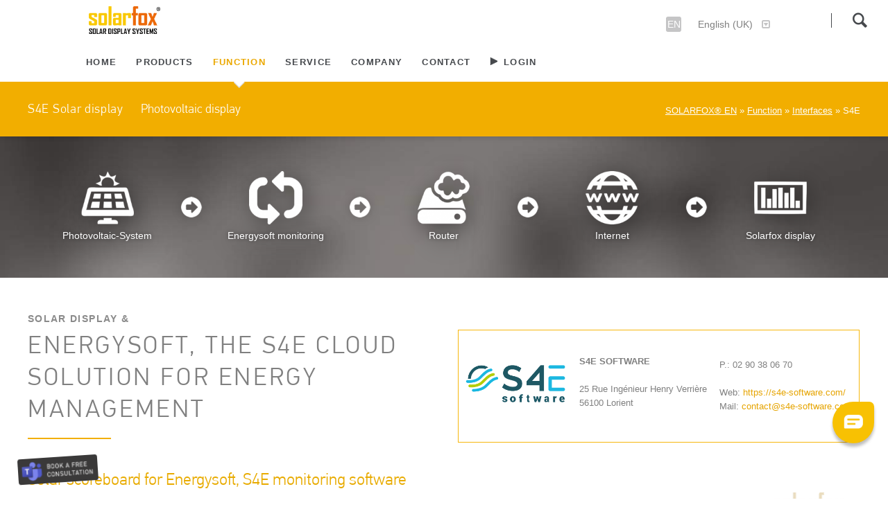

--- FILE ---
content_type: text/html; charset=utf-8
request_url: https://www.solar-fox.com/en/s4e.html
body_size: 13656
content:
<!DOCTYPE html>
<html lang="en">
<head>

  <script id="usercentrics-cmp" src="https://app.usercentrics.eu/browser-ui/latest/loader.js" data-settings-id="s16GmNq0v" async></script>
  <script>
	window["usercentrics"] = window["usercentrics"] || {};
    if (window["usercentrics"].isInitialized) {
        window.addEventListener("consentStatusChange", function (e) {
	    	console.log("listener got", e.data)
		});
    } else {
        window["usercentrics"].onViewInit = function () {
            console.log("CMP is initialized")
        	window.addEventListener("consentStatusChange", function (e) {
	    		console.log("listener got", e.data)
			});
        }
    }
  </script>
  <meta data-privacy-proxy-server="https://privacy-proxy-server.usercentrics.eu">
  <script type="application/javascript" src="https://privacy-proxy.usercentrics.eu/latest/uc-block.bundle.js"></script>
      <meta charset="utf-8">
    <title>Solar-Display for S4E inverters - SOLARFOX®</title>
    <base href="https://www.solar-fox.com/">

          <meta name="robots" content="index,follow">
      <meta name="description" content="Large solar display for S4E inverters for visualisation of photovoltaic systems. Large display of electricity yield and CO2 avoidance.">
      <meta name="keywords" content="S4E, S4E inverter, sma clustercontroller, monitoring, large display, visualisation, display">
      <meta name="generator" content="Contao Open Source CMS">
    
            <link rel="stylesheet" href="/system/modules/_mwk-core/assets/lib/wow/css/animate.min.css">
<link rel="stylesheet" href="assets/css/9d1712f11315.css">
        <script src="assets/js/9b00451f5eab.js"></script>
<script src="/system/modules/_mwk-core/assets/lib/wow/js/wow.min.js"></script>
<script src="/system/modules/_mwk-core/assets/lib/jquery.appear/0.3.6/jquery.appear.js"></script>
<script src="/system/modules/mwk-wowjs-animation/assets/js/mwk-wowjs-animation-pro.js"></script>
<link rel="canonical" href="https://www.solar-fox.com/en/s4e.html">
<link rel="alternate" hreflang="en" lang="en" href="https://www.solar-fox.com/en/s4e.html" title="S4E">
<meta name="viewport" content="width=device-width,initial-scale=1">
<meta property="og:title" content="SOLARFOX® - DISCOVER YOUR ENERGY" />
<meta property="og:url" content="https://www.solar-fox.com/en/s4e.html" />
<meta property="og:type" content="website" />
<meta property="og:image" content="http://www.solar-fox.com/tl_files/soledos/images/solarfox-logo-ci.png" />

<meta name="p:domain_verify" content="04567c8c1399d2e596c905f1e45ad2c2"/>
<meta name="msvalidate.01" content="74FDF446A65CFCCB27451A799EF24F83" />
<meta name="twitter:card" content="summary">
<meta name="twitter:site" content="@solarfox">
<meta name="twitter:creator" content="@solarfox">
<meta name="twitter:url" content="https://www.solar-fox.com/en/s4e.html">
<meta name="twitter:title" content="SOLARFOX® - DISCOVER YOUR ENERGY">
<meta name="twitter:description" content="Solarfox Displays visualise solar energy to the public. Tell your sustainable story! Showcase your buildings' green energy features and technologies.">
<meta name="twitter:image" content="https://www.solar-fox.de/files/oneo/img/soledos/misc/Solarfox-LOGO-260.png">
<link rel="shortcut icon" href="/favicon.ico" type="image/x-icon">
<link rel="apple-touch-icon" href="/apple-touch-icon.png" />
<link rel="alternate" hreflang="x-default" href="https://www.solar-fox.com/en/" />

<!-- Google Tag Manager -->
<script type="text/javascript">
  // Create dataLayer
  window.dataLayer = window.dataLayer || [];
  function gtag() {
    dataLayer.push(arguments);
  }
 
  // Set default consent states
  gtag("consent", "default", {
    ad_user_data: "denied",
    ad_personalization: "denied",
    ad_storage: "denied",
    analytics_storage: "denied",
    wait_for_update: 500 // milliseconds to wait for update
  });
 
  // Enable ads data redaction by default [optional]
  gtag("set", "ads_data_redaction", true);
</script>
 
<script type="text/javascript">
  // Google Tag Manager
  (function(w, d, s, l, i) {
    w[l] = w[l] || [];
    w[l].push({
      'gtm.start': new Date().getTime(),
      event: 'gtm.js'
    });
    var f = d.getElementsByTagName(s)[0],
        j = d.createElement(s),
        dl = l != 'dataLayer' ? '&l=' + l : '';
    j.async = true;
    j.src =
        'https://www.googletagmanager.com/gtm.js?id=' + i + dl;
    f.parentNode.insertBefore(j, f);
  })(window, document, 'script', 'dataLayer', 'GTM-WF38FP')
</script>
<!-- End Google Tag Manager -->

<!-- JSON-LD-Markup generiert von Google Strukturierte Daten: Markup-Hilfe -->


<!-- JSON-LD-Markup generiert von Google Strukturierte Daten: Markup-Hilfe -->

<script type="application/ld+json">
{
	"@context": "http://schema.org",
	"@type": "Organization",
	"name": "Solarfox® Solar Display Systems | SOLEDOS GmbH ",
	"description": "Solarfox® large displays visualise the performance of PV plants and function as an innovative bulletin board to provide information to the public quickly and easily. It is an informative eye catcher for visitors and customers to visualize one’s commitment to sustainability and customized messages can be displayed. Tell your sustainable story with Solarfox and showcase your buildings' unique green features and technologies.",
	"image": "https://www.solar-fox.de/files/oneo/img/soledos/displays/pv-display-02.jpg",
	"logo": "https://www.solar-fox.de/tl_files/soledos/images/solarfox-logo-ci.png",
	"url": "https://www.solar-fox.com/",
	"telephone": "004960589163810",
	"sameAs": ["https://twitter.com › solarfox01","https://de.linkedin.com › company › energyfox®-solarfox®---soledos-gmbh","https://www.facebook.com/solarfox.displays/","https://www.youtube.com/user/SOLARFOXDISPLAYS","https://www.pinterest.de/Solarfox_Displays/"],
	"address": {
		"@type": "PostalAddress",
		"streetAddress": "Karl-Groß-Str. 3",
		"addressLocality": "Gründau",
		"postalCode": "63584",
		"addressCountry": "Germany"
	}
}
</script>

<script src="https://www.solar-fox.de/files/oneo/js/hotfix-radiobutton.js"></script>

          <!--[if lt IE 9]><script src="assets/html5shiv/3.7.2/html5shiv-printshiv.min.js"></script><![endif]-->
        <link type="text/css" rel="stylesheet" href="system/modules/mwk-core/assets/lib/font-awesome/4.3.0/css/font-awesome.min.css">

</head>
<body id="top" class="mac chrome webkit ch131 oneo-no-sidebar oneo-fullwidth">

  
<!-- Google Tag Manager (noscript)
<noscript><iframe src="https://www.googletagmanager.com/ns.html?id=GTM-WF38FP"
height="0" width="0" style="display:none;visibility:hidden"></iframe></noscript>
<!-- End Google Tag Manager (noscript) -->
	

	<!--[if lt IE 8]>
		<p>You are using an outdated browser. <a href="http://whatbrowser.org/">Upgrade your browser today</a>.</p>
	<![endif]-->

	
	<div class="page">

					<header class="page-header">
				
<div class="header-navigation">
<div class="main-navigation-wrapper">
<!-- indexer::stop -->
<div class="ce_rsce_oneo_logo logo">
	<a href="">
								

<img src="files/oneo/img/soledos/misc/Solarfox-LOGO-260.png" width="0" height="0" alt="SOLARFOX® EN">


			</a>
</div>
<!-- indexer::continue -->

<div id="languagepicker" class=languagepickercontent><div class="languagepickerfirst"><div class="languageshort"></div></div> <div class="languagepickersecond"><div class="languagelong"></div><div class="languagepickerdropdownicon"><i class="fa fa-caret-square-o-down"></i></div></div></div>


<!-- indexer::stop -->
<div class="ce_rsce_oneo_nav_search main-navigation-search">
	<a href="en/search-en.html">Search</a>
	<form action="en/search-en.html" method="get">
		<label>Please enter keyword.</label>
		<input type="search" name="keywords">
		<button type="submit">Search</button>
	</form>
</div>
<!-- indexer::continue -->

<!-- indexer::stop -->
<nav class="mod_rocksolid_mega_menu main-navigation block">

  
  <a href="en/s4e.html#skipNavigation78" class="invisible">Skip navigation</a>

  <ul class="level_1">

	
				
		
			<li class="first">
				<a href="en/home-en.html" title="PV display to visualise solar output" class="first" style="color: #;">Home									</a>
							</li>

		
	
				
		
			<li class="submenu">
				<a href="en/product-overview-solar-displays.html" title="Solar display to visualise solar power" class="submenu" style="color: #;">Products									</a>
				<ul class="level_2">

	
				
		
			<li class="first">
				<a href="en/product-overview-solar-displays.html" title="Solar display systems to visualise solar energy" class="first" style="color: #;">Product overview									</a>
							</li>

		
	
				
		
			<li>
				<a href="en/product-comparison.html" title="Product comparison for photovoltaic displays" style="color: #;">Product comparison									</a>
							</li>

		
	
				
		
			<li>
				<a href="en/solar-public-displays.html" title="Solarfox large displays – photovoltaic display" style="color: #;">Solarfox® large displays									</a>
							</li>

		
	
				
		
			<li>
				<a href="en/solar-monitoring.html" title="Solar monitoring - Solarfox Webpublic" style="color: #;">Solarfox® Webpublic									</a>
							</li>

		
	
				
		
			<li>
				<a href="en/school-package.html" title="Solarfox-School-Package- Solar display and photovoltaic display" style="color: #;">Solarfox® School package									</a>
							</li>

		
	
				
		
			<li>
				<a href="en/solarfox-accessories.html" title="Accessories for Solarfox displays – photovoltaic display" style="color: #;">Accessories									</a>
							</li>

		
	
				
		
			<li class="last">
				<a href="en/shop.html" title="Webshop Solarfox Displays - Photovoltaic Display" class="last" style="color: #;">Shop									</a>
							</li>

		
	
</ul>
			</li>

		
	
				
		
			<li class="submenu trail">
				<a href="en/data-communication-and-function.html" title="Expansions and accessories for Solarfox solar display for the visualisation of solar power" class="submenu trail" style="color: #;">Function									</a>
				<ul class="level_2">

	
				
		
			<li class="first">
				<a href="en/data-communication-and-function.html" title="Data communication and functioning of solar displays" class="first" style="color: #;">Data communication									</a>
							</li>

		
	
				
		
			<li class="trail interfaces">
				<a href="en/datalogger-interfaces.html" title="Solar display interfaces to monitoring systems" class="trail interfaces" style="color: #;">Interfaces									</a>
							</li>

		
	
				
		
			<li>
				<a href="en/display-examples-solar-display.html" title="Display examples of solar display and photovoltaic display" style="color: #;">Display examples									</a>
							</li>

		
	
				
		
			<li>
				<a href="en/innovative-bulletin-board-solar.html" title="Solar display and innovative bulletin board" style="color: #;">Innovative bulletin board									</a>
							</li>

		
	
				
		
			<li>
				<a href="en/solarfox-foxdesigner.html" title="Solarfox Foxdesigner for individual content" style="color: #;">Solarfox® Foxdesigner									</a>
							</li>

		
	
				
		
			<li class="last">
				<a href="en/trial-version.html" title="Trial version with free test access to a solar display" class="last" style="color: #;">Trial version									</a>
							</li>

		
	
</ul>
			</li>

		
	
				
		
			<li class="submenu">
				<a href="en/tenders-and-planning.html" title="Services for solar displays and solar monitoring" class="submenu" style="color: #;">Service									</a>
				<ul class="level_2">

	
				
		
			<li class="first">
				<a href="en/tenders-and-planning.html" title="Information on tenders and planning of solar displays" class="first" style="color: #;">Tenders and planning									</a>
							</li>

		
	
				
		
			<li>
				<a href="en/download.html" title="Download Catalogue and datasheets" style="color: #;">Download									</a>
							</li>

		
	
				
		
			<li>
				<a href="en/quick-start-guide.html" title="Quick Start Guide" style="color: #;">Quick-Start-Guide									</a>
							</li>

		
	
				
		
			<li>
				<a href="en/commissioning.html" title="Simple installation and commissioning of the Solar displays" style="color: #;">Easy commissioning									</a>
							</li>

		
	
				
		
			<li class=" -mega">
				<a href="en/faq-list-solar-fox.html" title="FAQ - frequently asked questions about solar displays" class=" -mega" style="color: #;">FAQ									</a>
							</li>

		
	
				
		
			<li>
				<a href="en/rma.html" title="RMA - Solarfox displays" style="color: #;">RMA									</a>
							</li>

		
	
				
		
			<li>
				<a href="en/delivery-time-and-tracking.html" title="Delivery time and tracking" style="color: #;">Delivery time & Tracking									</a>
							</li>

		
	
				
		
			<li class="last">
				<a href="en/checklist.html" title="Checklists for Solarfox-Displays" class="last" style="color: #;">Checklist									</a>
							</li>

		
	
</ul>
			</li>

		
	
				
		
			<li class="submenu">
				<a href="en/about-us.html" title="Company" class="submenu" style="color: #;">Company									</a>
				<ul class="level_2">

	
				
		
			<li class="Unternehmen first">
				<a href="en/about-us.html" title="Solar display to visualise solar power" class="Unternehmen first" style="color: #;">About us									</a>
							</li>

		
	
				
		
			<li>
				<a href="en/awards-and-nominations.html" title="Awards und Auszeichnungen" style="color: #;">Awards									</a>
							</li>

		
	
				
		
			<li>
				<a href="en/about-us.html#references" title="References Solar Public Displays" style="color: #;">References									</a>
							</li>

		
	
				
		
			<li>
				<a href="https://www.solar-display.com" title="Blog" target="_blank" style="color: #;">Blog									</a>
							</li>

		
	
				
		
			<li class="last">
				<a href="en/news-overview.html" title="Innovations and news for solar displays" class="last" style="color: #;">News									</a>
							</li>

		
	
</ul>
			</li>

		
	
				
		
			<li class="submenu">
				<a href="en/contact-form.html" title="Contact the SOLEDOS GmbH - innovative solar displays" class="submenu" style="color: #;">Contact									</a>
				<ul class="level_2">

	
				
		
			<li class="first">
				<a href="en/contact-form.html" title="Contact and price request - SOLEDOS GmbH" class="first" style="color: #;">Contact									</a>
							</li>

		
	
				
		
			<li>
				<a href="en/price-request-en-1-2.html" title="Price request for Solarfox Displays to visualize solar energy" style="color: #;">Price request									</a>
							</li>

		
	
				
		
			<li class="last">
				<a href="en/support-ticket.html" title="English Support - Ticket system" class="last" style="color: #;">Support ticket									</a>
							</li>

		
	
</ul>
			</li>

		
	
				
		
			<li class="submenu last">
				<a href="en/login-onlinemanagement.html" title="Sonstiges" class="submenu last" style="color: #;">⯈ Login									</a>
				<ul class="level_2">

	
				
		
			<li class="first last">
				<a href="en/login-onlinemanagement.html" title="Login Solarfox Onlinemanagement" class="first last" style="color: #;">Login - online-management									</a>
							</li>

		
	
</ul>
			</li>

		
	
</ul>

  <a id="skipNavigation78" class="invisible">&nbsp;</a>

</nav>
<!-- indexer::continue -->

</div>
</div>
<div class="main-navigation-mobile">


<!-- indexer::stop -->
<div class="ce_rsce_oneo_nav_search main-navigation-mobile-search">
	<a href="en/search-en.html"></a>
	<form action="en/search-en.html" method="get">
		<label>Suchen</label>
		<input type="search" name="keywords">
		<button type="submit"></button>
	</form>
</div>
<!-- indexer::continue -->

<!-- indexer::stop -->
<nav class="mod_navigation block">

  
  <a href="en/s4e.html#skipNavigation11" class="invisible">Skip navigation</a>

  
<ul class="level_1" role="menubar">
            <li class="first"><a href="en/home-en.html" title="PV display to visualise solar output" class="first" role="menuitem">Home</a></li>
                <li class="submenu"><a href="en/product-overview-solar-displays.html" title="Solar display to visualise solar power" class="submenu" role="menuitem" aria-haspopup="true">Products</a>
<ul class="level_2" role="menu">
            <li class="first"><a href="en/product-overview-solar-displays.html" title="Solar display systems to visualise solar energy" class="first" role="menuitem">Product overview</a></li>
                <li><a href="en/product-comparison.html" title="Product comparison for photovoltaic displays" role="menuitem">Product comparison</a></li>
                <li><a href="en/solar-public-displays.html" title="Solarfox large displays – photovoltaic display" role="menuitem">Solarfox® large displays</a></li>
                <li><a href="en/solar-monitoring.html" title="Solar monitoring - Solarfox Webpublic" role="menuitem">Solarfox® Webpublic</a></li>
                <li><a href="en/school-package.html" title="Solarfox-School-Package- Solar display and photovoltaic display" role="menuitem">Solarfox® School package</a></li>
                <li><a href="en/solarfox-accessories.html" title="Accessories for Solarfox displays – photovoltaic display" role="menuitem">Accessories</a></li>
                <li class="last"><a href="en/shop.html" title="Webshop Solarfox Displays - Photovoltaic Display" class="last" role="menuitem">Shop</a></li>
      </ul>
</li>
                <li class="submenu trail"><a href="en/data-communication-and-function.html" title="Expansions and accessories for Solarfox solar display for the visualisation of solar power" class="submenu trail" role="menuitem" aria-haspopup="true">Function</a>
<ul class="level_2" role="menu">
            <li class="first"><a href="en/data-communication-and-function.html" title="Data communication and functioning of solar displays" class="first" role="menuitem">Data communication</a></li>
                <li class="trail interfaces"><a href="en/datalogger-interfaces.html" title="Solar display interfaces to monitoring systems" class="trail interfaces" role="menuitem">Interfaces</a></li>
                <li><a href="en/display-examples-solar-display.html" title="Display examples of solar display and photovoltaic display" role="menuitem">Display examples</a></li>
                <li><a href="en/innovative-bulletin-board-solar.html" title="Solar display and innovative bulletin board" role="menuitem">Innovative bulletin board</a></li>
                <li><a href="en/solarfox-foxdesigner.html" title="Solarfox Foxdesigner for individual content" role="menuitem">Solarfox® Foxdesigner</a></li>
                <li class="last"><a href="en/trial-version.html" title="Trial version with free test access to a solar display" class="last" role="menuitem">Trial version</a></li>
      </ul>
</li>
                <li class="submenu"><a href="en/tenders-and-planning.html" title="Services for solar displays and solar monitoring" class="submenu" role="menuitem" aria-haspopup="true">Service</a>
<ul class="level_2" role="menu">
            <li class="first"><a href="en/tenders-and-planning.html" title="Information on tenders and planning of solar displays" class="first" role="menuitem">Tenders and planning</a></li>
                <li><a href="en/download.html" title="Download Catalogue and datasheets" role="menuitem">Download</a></li>
                <li><a href="en/quick-start-guide.html" title="Quick Start Guide" role="menuitem">Quick-Start-Guide</a></li>
                <li><a href="en/commissioning.html" title="Simple installation and commissioning of the Solar displays" role="menuitem">Easy commissioning</a></li>
                <li><a href="en/faq-list-solar-fox.html" title="FAQ - frequently asked questions about solar displays" role="menuitem">FAQ</a></li>
                <li><a href="en/rma.html" title="RMA - Solarfox displays" role="menuitem">RMA</a></li>
                <li><a href="en/delivery-time-and-tracking.html" title="Delivery time and tracking" role="menuitem">Delivery time & Tracking</a></li>
                <li class="last"><a href="en/checklist.html" title="Checklists for Solarfox-Displays" class="last" role="menuitem">Checklist</a></li>
      </ul>
</li>
                <li class="submenu"><a href="en/about-us.html" title="Company" class="submenu" role="menuitem" aria-haspopup="true">Company</a>
<ul class="level_2" role="menu">
            <li class="Unternehmen first"><a href="en/about-us.html" title="Solar display to visualise solar power" class="Unternehmen first" role="menuitem">About us</a></li>
                <li><a href="en/awards-and-nominations.html" title="Awards und Auszeichnungen" role="menuitem">Awards</a></li>
                <li><a href="en/about-us.html#references" title="References Solar Public Displays" role="menuitem">References</a></li>
                <li><a href="https://www.solar-display.com" title="Blog" target="_blank" role="menuitem">Blog</a></li>
                <li class="last"><a href="en/news-overview.html" title="Innovations and news for solar displays" class="last" role="menuitem">News</a></li>
      </ul>
</li>
                <li class="submenu"><a href="en/contact-form.html" title="Contact the SOLEDOS GmbH - innovative solar displays" class="submenu" role="menuitem" aria-haspopup="true">Contact</a>
<ul class="level_2" role="menu">
            <li class="first"><a href="en/contact-form.html" title="Contact and price request - SOLEDOS GmbH" class="first" role="menuitem">Contact</a></li>
                <li><a href="en/price-request-en-1-2.html" title="Price request for Solarfox Displays to visualize solar energy" role="menuitem">Price request</a></li>
                <li class="last"><a href="en/support-ticket.html" title="English Support - Ticket system" class="last" role="menuitem">Support ticket</a></li>
      </ul>
</li>
                <li class="submenu last"><a href="en/login-onlinemanagement.html" title="Sonstiges" class="submenu last" role="menuitem" aria-haspopup="true">⯈ Login</a>
<ul class="level_2" role="menu">
            <li class="first last"><a href="en/login-onlinemanagement.html" title="Login Solarfox Onlinemanagement" class="first last" role="menuitem">Login - online-management</a></li>
      </ul>
</li>
      </ul>

  <a id="skipNavigation11" class="invisible">&nbsp;</a>

</nav>
<!-- indexer::continue -->
<ul class="icon-links ce_rsce_oneo_icon_links main-navigation-mobile-icons">
			<li>
			<a title="Twitter" href="https://twitter.com/solarfox01"  data-icon="&#xe132;" style="color: #55acee;">
				<span class="icon-links-label">Twitter</span>
			</a>
		</li>
			<li>
			<a title="Google+" href="https://plus.google.com/110834363550950957109"  data-icon="&#xe098;" style="color: #cc3d2d;">
				<span class="icon-links-label">Google+</span>
			</a>
		</li>
			<li>
			<a title="Facebook" href="https://www.facebook.com/solarfox.displays"  data-icon="&#xe076;" style="color: #3b5998;">
				<span class="icon-links-label">Facebook</span>
			</a>
		</li>
			<li>
			<a title="RSS-Feed" href="&#35;"  data-icon="&#xe0ff;" style="color: #ff9900;">
				<span class="icon-links-label">RSS-Feed</span>
			</a>
		</li>
	</ul>

</div>			</header>
		
			

<div class="centered-wrapper ce_rsce_oneo_centered_wrapper_start breadcrumbs-wrapper  -highlight-color -color-inverted" style=" ">

	
	
	<div class="centered-wrapper-inner ">

<div class="mod_article first last block" id="article-2612">

  
  
<h1 class="ce_headline titletag first">
  S4E Solar display</h1>

<h2 class="ce_headline titletag last">
  Photovoltaic display</h2>

  
</div>

<!-- indexer::stop -->
<div class="mod_breadcrumb -right block">

  
  
            <a href="en/home-en.html" title="SOLARFOX®">SOLARFOX® EN</a> » 
                <a href="en/how-it-works.html" title="Expansions and accessories for Solarfox solar display for the visualisation of solar power">Function</a> » 
                <a href="en/datalogger-interfaces.html" title="Solar display interfaces to monitoring systems">Interfaces</a> » 
                S4E    

</div>
<!-- indexer::continue -->
</div>
</div>

</div>
</div>
		<div class="content-wrapper">

			<section role="main" class="main-content">

				
<div class="mod_article datenkommunikation first block" id="s4e-monitoring-2613">

  
  
<div class="centered-wrapper ce_rsce_oneo_centered_wrapper_start content-area padding-top-s padding-bottom-s center first -background-parallax -background-color-1 -color-inverted -vertical-centered" style=" ">

	
			<div class="centered-wrapper-background" style="background-image: url(&quot;assets/images/c/background-home1440-4348447c.jpg&quot;);" data-image-url="assets/images/c/background-home1440-4348447c.jpg"></div>
	
	<div class="centered-wrapper-inner -fullwidth-padded">

<div class="ce_image icon block">

  
  
  <figure class="image_container">

    
    

<img src="assets/images/2/solar-94688702.png" width="115" height="115" alt="Photovoltaic-System-Icon" title="Photovoltaic-System">



    
          <figcaption class="caption">Photovoltaic-System</figcaption>
    
  </figure>


</div>

<div class="ce_image icons-arrow block">

  
  
  <figure class="image_container">

    
    

<img src="assets/images/8/arrow-92344018.png" width="40" height="40" alt="Arrow-Icon" title="Arrow">



    
    
  </figure>


</div>

<div class="ce_image icon block">

  
  
  <figure class="image_container" style="margin-top:10px;">

    
    

<img src="assets/images/4/repeat-8fb30014.png" width="115" height="115" alt="Inverter-Icon" title="Inverter">



    
          <figcaption class="caption">Energysoft monitoring</figcaption>
    
  </figure>


</div>

<div class="ce_image icons-arrow block">

  
  
  <figure class="image_container">

    
    

<img src="assets/images/8/arrow-92344018.png" width="40" height="40" alt="Arrow-Icon" title="Arrow">



    
    
  </figure>


</div>

<div class="ce_image icon block">

  
  
  <figure class="image_container">

    
    

<img src="assets/images/7/datalogger-e58b8727.png" width="115" height="115" alt="Router-Icon" title="Router">



    
          <figcaption class="caption">Router</figcaption>
    
  </figure>


</div>

<div class="ce_image icons-arrow block">

  
  
  <figure class="image_container">

    
    

<img src="assets/images/8/arrow-92344018.png" width="40" height="40" alt="Arrow-Icon" title="Arrow">



    
    
  </figure>


</div>

<div class="ce_image icon block">

  
  
  <figure class="image_container">

    
    

<img src="assets/images/8/world-89f2a2f8.png" width="115" height="115" alt="Internet-Icon" title="Internet">



    
          <figcaption class="caption">Internet</figcaption>
    
  </figure>


</div>

<div class="ce_image icons-arrow block">

  
  
  <figure class="image_container">

    
    

<img src="assets/images/8/arrow-92344018.png" width="40" height="40" alt="Arrow-Icon" title="Arrow">



    
    
  </figure>


</div>

<div class="ce_image icon block">

  
  
  <figure class="image_container">

    
    

<img src="assets/images/c/solarfox-73425a8c.png" width="115" height="115" alt="Solarfox-Display-Icon" title="Solarfox-display">



    
          <figcaption class="caption">Solarfox display</figcaption>
    
  </figure>


</div>
</div>
</div>

<div class="centered-wrapper ce_rsce_oneo_centered_wrapper_start " style=" ">

	
	
	<div class="centered-wrapper-inner ">
<div class="rs-columns ce_rs_columns_start">

	<div class="ce_rs_column_start  rs-column -large-col-2-1 -large-first -large-first-row -medium-col-1-1 -medium-first -medium-last -medium-first-row -small-col-1-1 -small-first -small-last -small-first-row">

	
<div class="headline-box -align-left ce_rsce_oneo_headline_box margin-top-s ">
			<h3 class="">Solar Display &</h3>
				<h2 class=" ">ENERGYSOFT, THE S4E CLOUD SOLUTION FOR ENERGY MANAGEMENT</h2>
	</div>

<div class="ce_text block" id="firstPoint">

  
  
      <h2 class="ce_text block">Solar scoreboard for Energysoft, S4E monitoring software</h2>
<div class="ce_text block">With the&nbsp;Energysoft Portal, system operators and installers have access to the most important data of your photovoltaic system&nbsp;at any time. When it comes to analysing measured values or visualising yields, Energysoft portal leaves nothing to be desired.</div>
<div class="ce_text block">&nbsp;</div>
<div class="ce_text block">Solarfox® Solar displays can retrieve the data from the Energysoft portal and are therefore compatible with all components from any&nbsp;manufacturers.</div>
<div class="ce_text block"><br>For the use of a photovoltaic display to illustrate energy data, only an Internet connection is required on site. The system is thus compatible with any photovoltaic system, the only requirement being an Internet connection via LAN or WLAN. This has the advantage that you do not need any direct cabling between the inverter or monitoring components and the large solar displays. This gives you maximum flexibility to select any location for the solar display installation.<br>&nbsp;</div>  
  
  

</div>

<div class="ce_text block" style="margin-top:50px;">

  
  
      <h2 class="ce_text block">Display options of the solar display</h2>
<ul>
<li>General information about the photovoltaic system</li>
<li>Current plant output (plant capacity utilisation)</li>
<li>Visualisation of the power yield <br>(daily, monthly, annual, and total yield)</li>
<li>Power consumption / internal consumption (optional)</li>
<li>CO2 avoidance</li>
<li>Weather forecast</li>
<li>Sunrise and sunset</li>
<li>Own information or advertising content (texts and images)</li>
<li>Dashboard - All information at a glance</li>
<li>Optional: visitor welcome, videos, PDF files, etc.</li>
</ul>  
  
  

</div>
</div>
<div class="ce_rs_column_start  rs-column -large-col-2-1 -large-last -large-first-row -medium-col-1-1 -medium-first -medium-last -small-col-1-1 -small-first -small-last">

	
<div class="ce_text content-grey margin-top-m block">

  
  
      <table style="height: 126px;" width="590">
<tbody>
<tr>
<td><img src="files/oneo/img/soledos/logos/S4E.png" alt="Solar Monitoring" width="148" height="60"></td>
<td>
<p><strong><br>S4E SOFTWARE<br></strong></p>
<p>25 Rue Ingénieur Henry Verrière<br>56100 Lorient<br><br></p>
</td>
<td>P.:&nbsp;02 90 38 06 70<br><br>Web:&nbsp;<a href="https://s4e-software.com/">https://s4e-software.com/</a><br>Mail:&nbsp;<a href="&#109;&#97;&#105;&#108;&#116;&#111;&#58;&#99;&#x6F;&#110;&#x74;&#97;&#x63;&#x74;&#64;&#x73;&#x34;&#x65;&#x2D;&#115;&#x6F;&#x66;&#x74;&#119;&#x61;&#x72;&#x65;&#x2E;&#x63;&#111;&#109;">&#99;&#x6F;&#110;&#x74;&#97;&#x63;&#x74;&#64;&#x73;&#x34;&#x65;&#x2D;&#115;&#x6F;&#x66;&#x74;&#119;&#x61;&#x72;&#x65;&#x2E;&#x63;&#111;&#109;</a></td>
</tr>
</tbody>
</table>
<p>&nbsp;</p>  
  
  

</div>
<div class="wow bounceInDown" data-wow-duration="2s">
<div class="ce_image content-grey block">

  
  
  <figure class="image_container" style="margin-right:0px;margin-bottom:0px;">

          <a href="https://www.solar-fox.de/de/solaranzeige.html" title="Solar Display - Solar display from Solarfox">
    
    

<img src="assets/images/e/photovoltaik-display-5b34469e.png" width="600" height="215" alt="Solar display from Solarfox" title="Solar Display - Solar display from Solarfox">



          </a>
    
    
  </figure>


</div>
</div>
<div class="ce_text nummerierung block" style="margin-top:40px;">

      <h2>Communication between Energysoft and Solarfox display</h2>
  
  
      <div class="ce_text block">
<ol>
<li>The photovoltaic system generates direct current.</li>
<li>The inverter converts the solar energy into alternating current (solar power).</li>
<li>The yielded information is transferred directly from the inverter or monitoring component to the Internet.</li>
<li>After a Solarfox online account has been created, the Solarfox® web server accesses the data in <strong>Energysoft</strong>&nbsp;and generates a slideshow which you can configure individually via web browser.</li>
<li>The Solarfox® display retrieves the data from the web server via the Internet and displays the data in an attractive visual slideshow. For this purpose, the Solarfox display only needs to retrieve data via the Internet through port 80.</li>
</ol>
</div>  
  
  

</div>
</div>
</div>
</div>
</div>

<div class="centered-wrapper ce_rsce_oneo_centered_wrapper_start " style=" ">

	
	
	<div class="centered-wrapper-inner ">
</div>
</div>

<div class="centered-wrapper ce_rsce_oneo_centered_wrapper_start " style=" ">

	
	
	<div class="centered-wrapper-inner ">

<div class="centered-wrapper ce_rsce_oneo_centered_wrapper_start  -height-small" style=" ">

	
	
	<div class="centered-wrapper-inner ">
<section class="icon-boxes is-animated does-repeat ce_rsce_oneo_icon_boxes">

	
	
							<div class="icon-boxes-item rs-column -large-col-3-1 -large-first -large-first-row -medium-col-3-1 -medium-first -medium-first-row -small-col-1-1 -small-first -small-last -small-first-row -align-left  " style="">
														
					</div>
		
	
							<div class="icon-boxes-item rs-column -large-col-3-1 -large-first-row -medium-col-3-1 -medium-first-row -small-col-1-1 -small-first -small-last -align-left  " style="">
															<div class="icon-boxes-item-text"><p><strong>The following data can be displayed if the data is available in the Energysoft:</strong></p>
<ul>
<li>Visualisation of power and power yield</li>
<li>Further data on request</li>
</ul></div>
						
					</div>
		
	
</section>

<div class="ce_text block" style="margin-top:50px; margin-bottom:20px;">

      <h4>Visualisation via Energysoft and combination with other systems and inverters</h4>
  
  
      <p>A Solarfox display is not only compatible with the Energysoft, but also with numerous other solar monitoring systems and can visualise several systems simultaneously on a single display from different manufacturers.</p>  
  
  

</div>
<div class="mod_rocksolid_slider block">

			
	
	
	
	
		
		
		
			<div data-rsts-name="SMA">
								
<div class="ce_image block">

  
  
  <figure class="image_container" style="margin-top:25px;">

          <a href="https://www.solar-fox.com/en/sma-monitoring.html" title="Fronius">
    
    

<img src="assets/images/8/sma-logo-300x168-1a2f0968.png" width="150" height="150" alt="Fronius" title="Fronius">



          </a>
    
    
  </figure>


</div>

		
		
		</div>

		
	
		
		
		
			<div data-rsts-name="Webdyn">
								
<div class="ce_image block">

  
  
  <figure class="image_container" style="margin-top:25px;">

          <a href="https://www.solar-fox.com/en/webdyn.html" title="Webdyn">
    
    

<img src="assets/images/d/logo_webdyn_couleurs_300dpi-10ee572d.png" width="120" height="120" alt="Webdyn" title="Webdyn">



          </a>
    
    
  </figure>


</div>

		
		
		</div>

		
	
		
		
		
			<div data-rsts-name="SOLIDpower">
								
<div class="ce_image block">

  
  
  <figure class="image_container" style="margin-top:5px;">

          <a href="https://www.solar-fox.com/en/solidpower.html" title="SOLIDpower">
    
    

<img src="assets/images/a/SOLIDpowerImporter-e5ba772a.png" width="120" height="120" alt="SOLIDpower" title="SOLIDpower">



          </a>
    
    
  </figure>


</div>

		
		
		</div>

		
	
		
		
		
			<div data-rsts-name="S4E">
								
<div class="ce_image block">

  
  
  <figure class="image_container" style="margin-top:25px;">

          <a href="https://www.solar-fox.com/en/s4e.html" title="S4E">
    
    

<img src="assets/images/e/PVSOFTAPIImporter-9bdc17de.png" width="120" height="120" alt="S4E" title="S4E">



          </a>
    
    
  </figure>


</div>

		
		
		</div>

		
	
		
		
		
			<div data-rsts-name="Plexlog">
								
<div class="ce_image block">

  
  
  <figure class="image_container" style="margin-top:25px;">

          <a href="https://www.solar-fox.com/en/plexlog.html" title="Plexlog">
    
    

<img src="assets/images/5/PlexlogImporter-1f761435.png" width="120" height="120" alt="Plexlog" title="Plexlog">



          </a>
    
    
  </figure>


</div>

		
		
		</div>

		
	
		
					<script type="text/html">		
		
			<div data-rsts-name="Solarlog">
								
<div class="ce_image schnittstelle-logo block">

  
  
  <figure class="image_container" style="margin-top:25px;">

          <a href="https://www.solar-fox.com/en/solar-log.html" title="Solar-Log">
    
    

<img src="assets/images/7/Solar-Log-3aa661f7.png" width="220" height="170" alt="Solar-Log" title="Solar-Log">



          <\/a>
    
    
  <\/figure>


<\/div>

		
		
		<\/div>

								</script>
		
	
		
					<script type="text/html">		
		
			<div data-rsts-name="SMA Sunnyportal">
								
		
		
		<\/div>

								</script>
		
	
		
					<script type="text/html">		
		
			<div data-rsts-name="Meteocontrol Weblog">
								
<div class="ce_image block">

  
  
  <figure class="image_container" style="margin-top:25px;">

          <a href="https://www.solar-fox.com/en/meteocontrol.html" title="Meteocontrol">
    
    

<img src="assets/images/5/meteocontrol-3f029fe5.png" width="190" height="150" alt="Meteocontrol" title="Meteocontrol">



          <\/a>
    
    
  <\/figure>


<\/div>

		
		
		<\/div>

								</script>
		
	
		
					<script type="text/html">		
		
			<div data-rsts-name="SolarEdge">
								
<div class="ce_image block">

  
  
  <figure class="image_container" style="margin-top:25px;">

          <a href="https://www.solar-fox.com/en/solaredge.html" title="SolarEdge">
    
    

<img src="assets/images/f/solaredge-b9fc389f.png" width="150" height="150" alt="SolarEdge" title="SolarEdge">



          <\/a>
    
    
  <\/figure>


<\/div>

		
		
		<\/div>

								</script>
		
	
		
					<script type="text/html">		
		
			<div data-rsts-name="Fronius">
								
<div class="ce_image block">

  
  
  <figure class="image_container" style="margin-top:25px;">

          <a href="https://www.solar-fox.com/en/fronius.html" title="Fronius">
    
    

<img src="assets/images/c/fronius_logo.png-ff0e1d0c.png" width="150" height="150" alt="Fronius" title="Fronius">



          <\/a>
    
    
  <\/figure>


<\/div>

		
		
		<\/div>

								</script>
		
	
		
					<script type="text/html">		
		
			<div data-rsts-name="Huawei">
								
<div class="ce_image block">

  
  
  <figure class="image_container" style="margin-top:5px;">

          <a href="https://www.solar-fox.com/en/huawei.html" title="Huawei">
    
    

<img src="assets/images/6/Huawei-a9cc0056.png" width="120" height="120" alt="Huawei" title="Huawei">



          <\/a>
    
    
  <\/figure>


<\/div>

		
		
		<\/div>

								</script>
		
	
		
					<script type="text/html">		
		
			<a href="https://www.solar-fox.de/de/abb.html" data-rsts-name="ABB">
								
<div class="ce_image block">

  
  
  <figure class="image_container" style="margin-top:20px;">

          <span href="https://www.solar-fox.com/en/abb.html" title="ABB">
    
    

<img src="assets/images/f/ABB-logo-4b22bcef.png" width="120" height="140" alt="ABB" title="ABB">



          <\/span>
    
    
  <\/figure>


<\/div>

		
		
		<\/a>

								</script>
		
	
		
					<script type="text/html">		
		
			<div data-rsts-name="Kostal PIKO">
								
<div class="ce_image block">

  
  
  <figure class="image_container" style="margin-top:30px;">

          <a href="https://www.solar-fox.com/en/kostal.html" title="Kostal">
    
    

<img src="assets/images/2/Kostal_logo-715c4762.png" width="150" height="140" alt="Kostal" title="Kostal">



          <\/a>
    
    
  <\/figure>


<\/div>

		
		
		<\/div>

								</script>
		
	
		
					<script type="text/html">		
		
			<div data-rsts-name="Danfoss">
								
<div class="ce_image block">

  
  
  <figure class="image_container" style="margin-top:25px;">

          <a href="https://www.solar-fox.com/en/danfoss.html" title="Danfoss">
    
    

<img src="assets/images/e/Danfoss-6aec899e.png" width="120" height="120" alt="Danfoss" title="Danfoss">



          <\/a>
    
    
  <\/figure>


<\/div>

		
		
		<\/div>

								</script>
		
	
		
					<script type="text/html">		
		
			<div data-rsts-name="REFUsol / REFUlog">
								
<div class="ce_image block">

  
  
  <figure class="image_container" style="margin-top:25px;">

          <a href="https://www.solar-fox.com/en/refusol.html" title="REFUsol">
    
    

<img src="assets/images/c/REFUsol-25fc634c.png" width="150" height="150" alt="REFUsol" title="REFUsol">



          <\/a>
    
    
  <\/figure>


<\/div>

		
		
		<\/div>

								</script>
		
	
		
					<script type="text/html">		
		
			<div data-rsts-name="Solarmax">
								
<div class="ce_image block">

  
  
  <figure class="image_container" style="margin-top:15px;">

          <a href="https://www.solar-fox.com/en/solarmax.html" title="SolarMax">
    
    

<img src="assets/images/6/Solarmax-69260036.png" width="140" height="140" alt="SolarMax" title="SolarMax">



          <\/a>
    
    
  <\/figure>


<\/div>

		
		
		<\/div>

								</script>
		
	
		
					<script type="text/html">		
		
			<div data-rsts-name="E3DC">
								
<div class="ce_image block">

  
  
  <figure class="image_container" style="margin-top:15px;">

          <a href="https://www.solar-fox.com/en/e3dc.html" title="E3DC">
    
    

<img src="assets/images/8/e3dc-3b386948.png" width="120" height="120" alt="E3DC" title="E3DC">



          <\/a>
    
    
  <\/figure>


<\/div>

		
		
		<\/div>

								</script>
		
	
		
					<script type="text/html">		
		
			<div data-rsts-name="Ginlong">
								
<div class="ce_image block">

  
  
  <figure class="image_container">

          <a href="https://www.solar-fox.com/en/ginlong.html" title="Ginlong">
    
    

<img src="assets/images/8/Ginlong-bdf3cdb8.png" width="150" height="150" alt="Ginlong" title="Ginlong">



          <\/a>
    
    
  <\/figure>


<\/div>

		
		
		<\/div>

								</script>
		
	
		
					<script type="text/html">		
		
			<div data-rsts-name="GoodWe">
								
<div class="ce_image block">

  
  
  <figure class="image_container" style="margin-top:25px;">

          <a href="https://www.solar-fox.com/en/goodwe.html" title="GOODWE">
    
    

<img src="assets/images/d/Goodwe-bf2f03bd.png" width="180" height="180" alt="GOODWE" title="GOODWE">



          <\/a>
    
    
  <\/figure>


<\/div>

		
		
		<\/div>

								</script>
		
	
		
					<script type="text/html">		
		
			<div data-rsts-name="Benning Solar">
								
<div class="ce_image block">

  
  
  <figure class="image_container" style="margin-top:25px;">

          <a href="https://www.solar-fox.com/en/benning.html" title="Benning Solar">
    
    

<img src="assets/images/8/Benning-Solar-97e627f8.png" width="120" height="120" alt="Benning Solar" title="Benning Solar">



          <\/a>
    
    
  <\/figure>


<\/div>

		
		
		<\/div>

								</script>
		
	
		
					<script type="text/html">		
		
			<div data-rsts-name="Growatt">
								
<div class="ce_image block">

  
  
  <figure class="image_container" style="margin-top:15px;">

          <a href="https://www.solar-fox.com/en/growatt.html" title="Growatt">
    
    

<img src="assets/images/4/Growatt-Logo-198e55a4.png" width="180" height="180" alt="Growatt" title="Growatt">



          <\/a>
    
    
  <\/figure>


<\/div>

		
		
		<\/div>

								</script>
		
	
		
					<script type="text/html">		
		
			<div data-rsts-name="Meier-NT">
								
<div class="ce_image block">

  
  
  <figure class="image_container" style="margin-top:15;">

          <a href="https://www.solar-fox.com/en/meier-nt.html" title="Meier-NT">
    
    

<img src="assets/images/d/meier-nt-ef39f38d.png" width="150" height="150" alt="Meier-NT" title="Meier-NT">



          <\/a>
    
    
  <\/figure>


<\/div>

		
		
		<\/div>

								</script>
		
	
		
					<script type="text/html">		
		
			<div data-rsts-name="Ingeteam">
								
<div class="ce_image block">

  
  
  <figure class="image_container">

          <a href="https://www.solar-fox.com/en/ingeteam.html" title="Ingeteam">
    
    

<img src="assets/images/c/Ingeteam-b50712bc.jpg" width="150" height="140" alt="Ingeteam" title="Ingeteam">



          <\/a>
    
    
  <\/figure>


<\/div>

		
		
		<\/div>

								</script>
		
	
		
					<script type="text/html">		
		
			<div data-rsts-name="Enphase">
								
<div class="ce_image block">

  
  
  <figure class="image_container" style="margin-top:30px;">

          <a href="https://www.solar-fox.de/de/enphase.html" title="Enphase">
    
    

<img src="assets/images/5/enhphase-logo-a1a1e735.png" width="140" height="140" alt="Enphase" title="Enphase">



          <\/a>
    
          <figcaption class="caption">https://www.solar-fox.com/en/enphase.html<\/figcaption>
    
  <\/figure>


<\/div>

		
		
		<\/div>

								</script>
		
	
		
					<script type="text/html">		
		
			<div data-rsts-name="Smart 1">
								
<div class="ce_image block">

  
  
  <figure class="image_container" style="margin-top:15px;">

          <a href="https://www.solar-fox.com/en/smart1.html" title="smart1">
    
    

<img src="assets/images/e/Smart1-0ae8c70e.png" width="120" height="120" alt="smart1" title="smart1">



          <\/a>
    
    
  <\/figure>


<\/div>

		
		
		<\/div>

								</script>
		
	
		
					<script type="text/html">		
		
			<div data-rsts-name="SAJ">
								
<div class="ce_image block">

  
  
  <figure class="image_container" style="margin-top:25px;">

          <a href="https://www.solar-fox.com/en/saj.html">
    
    

<img src="assets/images/0/saj-solar-logo-cb3019f0.jpg" width="150" height="150" alt="">



          <\/a>
    
    
  <\/figure>


<\/div>

		
		
		<\/div>

								</script>
		
	
		
					<script type="text/html">		
		
			<div data-rsts-name="Synaptiq / 3E">
								
<div class="ce_image block">

  
  
  <figure class="image_container" style="margin-top:10px;">

          <a href="https://www.solar-fox.com/en/synaptiq.html" title="SynaptiQ">
    
    

<img src="assets/images/0/synaptiq-54bbcb20.png" width="150" height="150" alt="SynaptiQ" title="SynaptiQ">



          <\/a>
    
    
  <\/figure>


<\/div>

		
		
		<\/div>

								</script>
		
	
		
					<script type="text/html">		
		
			<div data-rsts-name="Ecodata">
								
<div class="ce_image block">

  
  
  <figure class="image_container" style="margin-top:25px;">

          <a href="https://www.solar-fox.com/en/powerdog.html" title="Ecodata">
    
    

<img src="assets/images/7/Ecodata-c2f63e47.jpg" width="180" height="160" alt="Ecodata" title="Ecodata">



          <\/a>
    
    
  <\/figure>


<\/div>

		
		
		<\/div>

								</script>
		
	
		
					<script type="text/html">		
		
			<div data-rsts-name="Skytron">
								
<div class="ce_image block">

  
  
  <figure class="image_container" style="margin-top:25px;">

          <a href="https://www.solar-fox.com/en/skytron.html">
    
    

<img src="assets/images/f/skytron-a5d1aa1f.jpg" width="150" height="150" alt="">



          <\/a>
    
    
  <\/figure>


<\/div>

		
		
		<\/div>

								</script>
		
	
		
					<script type="text/html">		
		
			<div data-rsts-name="Kaco Powador proLOG">
								
<div class="ce_image block">

  
  
  <figure class="image_container" style="margin-top:25px;">

          <a href="https://www.solar-fox.com/en/kaco.html" title="Kaco">
    
    

<img src="assets/images/3/Kaco-1e060e73.png" width="120" height="140" alt="Kaco" title="Kaco">



          <\/a>
    
    
  <\/figure>


<\/div>

		
		
		<\/div>

								</script>
		
	
		
					<script type="text/html">		
		
			<div data-rsts-name="be4energy">
								
<div class="ce_image block">

  
  
  <figure class="image_container" style="margin-top:25px;">

          <a href="https://www.solar-fox.com/en/be4energy.html" title="be4energy">
    
    

<img src="assets/images/b/be4energy-55eeee9b.jpg" width="120" height="120" alt="be4energy" title="be4energy">



          <\/a>
    
    
  <\/figure>


<\/div>

		
		
		<\/div>

								</script>
		
	
	
</div>

<script>
(function() {

var sliderElement = [].slice.call(document.getElementsByClassName('mod_rocksolid_slider'), -1 )[0];

if (window.jQuery && jQuery.fn.rstSlider) {
	init();
}
else {
	document.addEventListener('DOMContentLoaded', init);
}

function init() {

	var $ = jQuery;
	var slider = $(sliderElement);

		slider.find('video[data-rsts-background], [data-rsts-type=video] video').each(function() {
		// Disable mejs for videos
		this.player = false;
	});
	
	slider.rstSlider({"type":"slide","direction":"x","height":"110","navType":"none","scaleMode":"fit","imagePosition":"center","centerContent":false,"random":false,"loop":true,"videoAutoplay":false,"autoplayProgress":false,"pauseAutoplayOnHover":false,"keyboard":true,"captions":false,"controls":false,"combineNavItems":false,"preloadSlides":4,"duration":800,"autoplay":2500,"autoplayRestart":8000,"slideMaxCount":5,"slideMinSize":150,"slideMaxSize":180,"prevNextSteps":1,"visibleAreaMax":141,"visibleArea":1.36,"gapSize":"3%"});

		// Fix missing lightbox links
	$(function() {

		if (!$.fn.colorbox) {
			return;
		}

		var lightboxConfig = {
						loop: false,
			rel: function() {
				return $(this).attr('data-lightbox');
			},
			maxWidth: '95%',
			maxHeight: '95%'
					};

		
		var update = function(links) {
						links.colorbox(lightboxConfig);
		};

		slider.on('rsts-slidestop', function(event) {
			update(slider.find('a[data-lightbox]'));
		});

		update(slider.find('a[data-lightbox]'));

	});
	
}

})();
</script>

<div class="ce_text margin-bottom-s block">

  
  
      <p><a title="Solarfox Interfaces" href="en/datalogger-interfaces.html">Interface overview from A-Z</a></p>  
  
  

</div>
</div>
</div>

  
</div>

<div class="mod_article footer-ausblenden last block" id="article-2616">

  
  
<div class="mod_article block" id="demo-balken-bitrix">

  
  
<div class="centered-wrapper ce_rsce_oneo_centered_wrapper_start confirm-specifications-container first  -vertical-centered" style="background-color: #f2ae00; " id="flexfooter">

	
	
	<div class="centered-wrapper-inner ">

<!DOCTYPE html>
<html>

<head>
  <title>Solarfox Ticket</title>
  <script src="system/modules/bitrix_app/js/jquery-3.3.1.min.js" crossorigin="anonymous"></script>
  <!-- <link rel="stylesheet" href="../css/main.css?ts=1768732977"> -->
  <link rel="stylesheet" href="system/modules/bitrix_app/css/main.css?ts=1768732977">
</head>

<body>

  <div class="no-freeze-spinner hidden">
    <div id="no-freeze-spinner">
      <div>
        <i class="material-icons">
          account_circle
        </i>
        <i class="material-icons">
          home
        </i>
        <i class="material-icons">
          work
        </i>
      </div>
    </div>
  </div>

  <form id="demo_form_1" class="chat-container price_footer pulse-shadow">

    <span>
      <div class="headline">
        FREE DEMOVERSION        <span>&nbsp;*</span>
      </div>

      <span>
        <div class="input">
          <input id="demo_footer_email" type="email" placeholder="E-Mail" required>
        </div>

        <div class="create-button">
          <button>LET'S GO!</button>
        </div>
      </span>
    </span>

    <div class="privacy">
      <input type="checkbox" required>
      I hereby accept the&nbsp;<a href="https://www.solar-fox.com/en/data-privacy.html" target="_blank" class="open_ajax">data protection</a> &nbsp;regulations. *
    </div>

    <div class="close-cookiebar"><img src="https://www.solar-fox.de/files/oneo/img/arrow_white.png" alt="Close footer Image"></div>

  </form>

  <script type="text/javascript">
    $(document).ready(function() {
      var price_form_2_url = window.location.href.split("price_form_1.php")[0] + "price_contact_form_2.php" + window.location.href.split("price_form_1.php")[1];

      var lang = window.location.href.split("/")[3];

      $("#demo_form_1").submit(function() {
        $(".create-button button").prop("disabled", true);
        $(".no-freeze-spinner").removeClass("hidden");
        $.ajax({
          // url: "../api/price_form_1.php",
          url: "system/modules/bitrix_app/api/price_form_1.php",
          type: 'post',
          data: {
            customer_typ: 373,
            email: $("#demo_footer_email").val(),
            lang: lang
          },
          dataType: 'json',
          success: function(json) {
            if (json.error == '') {
              if (json.exists === true) {
                if (lang == "de") {
                  window.location.replace("https://www.solar-fox.de/de/nachricht-erhalten.html");
                } else {
                  window.location.replace("https://www.solar-fox.com/" + lang + "/get-message-" + lang + ".html");
                }
              } else {
                //window.location.replace(price_form_2_url + "&id=" + json.id);
                if (lang == "de") {
                  window.location.replace("https://www.solar-fox.de/de/demoversion-solar-display.html");
                } else {
                  window.location.replace("https://www.solar-fox.com/en/trial-version.html");
                }
              }
            }
          },
          error: function(request) {
            window.location.replace(window.location.href);
          }
        });

        return false;
      })
    });
  </script>

</body>

</html></div>
</div>

  
</div>

  
</div>

				
			</section>

			
		</div>

		
					<footer class="page-footer">
				
<!-- indexer::stop -->
<a href="en/s4e.html#top" class="footer-top-link ce_rsce_oneo_footer_top">
	Nach oben</a>
<!-- indexer::continue -->
<!--<script type="text/javascript" id="77a204729530e8f3f7042469cf34451e" src="https://livezilla.solar-fox.de/script.php?id=77a204729530e8f3f7042469cf34451e"></script>-->
<script src="https://cdn.solar-fox.com/freshchat/widget.js"></script>


<div class="centered-wrapper ce_rsce_oneo_centered_wrapper_start article-footer first " style=" ">

	
	
	<div class="centered-wrapper-inner ">

<div class="ce_text page-footer blockelement block">

  
  
      <p>Solarfox® Solar Display Systems<br>SOLEDOS GmbH<br>Karl-Groß-Str. 3<br>D-63584 Gründau - Germany<br><br>Tel. <a href="tel:+4960589163810">+49 (0) 60 58 - 91 638 - 10</a> <br>Fax: +49 (0) 60 58 - 91 638 - 29 <br>Email: <a href="&#109;&#97;&#105;&#108;&#116;&#111;&#58;&#105;&#x6E;&#102;&#x6F;&#64;&#115;&#x6F;&#x6C;&#97;&#114;&#x2D;&#102;&#x6F;&#x78;&#46;&#99;&#x6F;&#109;">&#105;&#x6E;&#102;&#x6F;&#64;&#115;&#x6F;&#x6C;&#97;&#114;&#x2D;&#102;&#x6F;&#x78;&#46;&#99;&#x6F;&#109;</a></p>  
  
  

</div>

<div class="ce_text page-footer blockelement flex-1 block">

  
  
      <p><a title="Auszeichnungen und Prämierungen" href="https://www.solar-fox.de/de/auszeichnungen.html"><img style="width: 150px;" title="Prämierungen" src="files/oneo/img/soledos/misc/Industriepreis.png" alt="Industriepreis 2016" width="70" height="150"></a></p>  
  
  

</div>

<div class="ce_text page-footer blockelement block">

  
  
      <p><a href="en/about-us.html"><img src="files/oneo/img/soledos/misc/made-in-germany2.png" alt="SOLARFOX - IDEAS MADE IN GERMANY" width="123" height="47"></a><br>© Copyright 2009-2026</p>
<p>&nbsp;</p>  
  
  

</div>

<div class="ce_text page-footer blockelement blockelement-links flex-1 block">

  
  
      <p>LINKS</p>
<ul>
<li><a title="https://www.solar-fox.com" href="https://www.solar-fox.com/">SOLARFOX®</a></li>
<li><a title="https://www.energy-fox.de" href="https://www.energy-fox.de" target="_blank">ENERGYFOX®</a></li>
<li><a title="Solarfox - search" href="en/search-en.html">Search</a></li>
<li><a title="Sitemap" href="en/sitemap.html" target="_blank">Sitemap</a></li>
</ul>  
  
  

</div>

<div class="ce_text page-footer blockelement blockelement-links flex-1 block">

  
  
      <p>LINKS</p>
<ul>
<li><a href="en/imprint.html">Imprint</a></li>
<li><a href="en/data-privacy.html">Data privacy</a></li>
<li><a title="Privacy settings" href="#uc-corner-modal-show">Privacy settings</a></li>
<li><a href="en/terms-of-use.html">Terms</a></li>
<li><a href="en/cancellation-policy.html">Cancellation Policy</a></li>
<li><a href="en/contact-form.html">Contact</a></li>
</ul>  
  
  

</div>

<!-- indexer::stop -->
<nav class="mod_changelanguage padding-top-xs block">


<ul class="level_1" role="menubar">
            <li class="lang-en active first"><span class="lang-en active first" role="menuitem">EN</span></li>
                <li class="lang-fr nofallback"><a href="fr/interfaces-utilisateur.html" title="Interfaces utilisateur" class="lang-fr nofallback" hreflang="fr" lang="fr" role="menuitem">FR</a></li>
                <li class="lang-nl nofallback"><a href="nl/solarfox-nl.html" title="SOLARFOX® NL" class="lang-nl nofallback" hreflang="nl" lang="nl" role="menuitem">NL</a></li>
                <li class="lang-it nofallback"><a href="it/solarfox-it.html" title="SOLARFOX® IT" class="lang-it nofallback" hreflang="it" lang="it" role="menuitem">IT</a></li>
                <li class="lang-es nofallback"><a href="es/solarfox-es.html" title="SOLARFOX® ES" class="lang-es nofallback" hreflang="es" lang="es" role="menuitem">ES</a></li>
                <li class="lang-pt nofallback"><a href="pt/solarfox-pt.html" title="SOLARFOX® PT" class="lang-pt nofallback" hreflang="pt" lang="pt" role="menuitem">PT</a></li>
                <li class="lang-se nofallback"><a href="se/solarfox-se.html" title="SOLARFOX® SE" class="lang-se nofallback" hreflang="se" lang="se" role="menuitem">SE</a></li>
                <li class="lang-pl nofallback"><a href="pl/solarfox-pl.html" title="SOLARFOX® PL" class="lang-pl nofallback" hreflang="pl" lang="pl" role="menuitem">PL</a></li>
      </ul>

</nav>
<!-- indexer::continue --><ul class="icon-links ce_rsce_oneo_icon_links page-footer blockelement footer-icon-links">
			<li>
			<a title="Facebook" href="https://www.facebook.com/solarfox.displays"  data-icon="&#xe076;" style="color: #f7b70d; background-color: #4a4c4d" target="_blank">
				<span class="icon-links-label">Facebook</span>
			</a>
		</li>
			<li>
			<a title="Twitter" href="https://twitter.com/solarfox01"  data-icon="&#xe132;" style="color: #f7b70d; background-color: #4a4c4d" target="_blank">
				<span class="icon-links-label">Twitter</span>
			</a>
		</li>
			<li>
			<a title="Linkedin" href="https://www.linkedin.com/company/energyfox%C2%AE-solarfox%C2%AE---soledos-gmbh/"  data-icon="&#xe0b6;" style="color: #f7b70d; background-color: #4a4c4d" target="_blank">
				<span class="icon-links-label">Linkedin</span>
			</a>
		</li>
	</ul>
</div>
</div>







			</footer>
		       <!-- BEGIN FUSION TAG CODE - DO NOT EDIT! -->
       <div id="swifttagcontainer5nlwy4zdaw">
       	<div id="proactivechatcontainer5nlwy4zdaw"></div>
       <div style="display: inline;" id="swifttagdatacontainer5nlwy4zdaw"></div></div> 
       <script type="text/javascript">var swiftscriptelem5nlwy4zdaw=document.createElement("script");
       swiftscriptelem5nlwy4zdaw.type="text/javascript";
       var swiftrandom = Math.floor(Math.random()*1001); 
       var swiftuniqueid = "5nlwy4zdaw"; 
       var swifttagurl5nlwy4zdaw="https://support.solar-fox.de/visitor/index.php?/SolarfoxEnglish/LiveChat/HTML/SiteBadge/[base64]";setTimeout("swiftscriptelem5nlwy4zdaw.src=swifttagurl5nlwy4zdaw;document.getElementById('swifttagcontainer5nlwy4zdaw').appendChild(swiftscriptelem5nlwy4zdaw);",1);</script>
       <!-- END FUSION TAG CODE - DO NOT EDIT! -->

	</div>

		

  
<script src="assets/jquery/mediaelement/2.19.0.1/js/mediaelement-and-player.min.js"></script>
<script>
  (function($) {
    $(document).ready(function() {
      $('video:not(.no-mejs),audio:not(.no-mejs)').mediaelementplayer({videoWidth:'100%',videoHeight:'100%',
        // Put custom options here
        pluginPath: '/assets/jquery/mediaelement/2.19.0.1/',
        flashName: 'legacy/flashmediaelement.swf',
        silverlightName: 'legacy/silverlightmediaelement.xap'
      });
    });
  })(jQuery);
</script>

<script src="assets/jquery/colorbox/1.6.1/js/colorbox.min.js"></script>
<script>
  (function($) {
    $(document).ready(function() {
      $('a[data-lightbox]').map(function() {
        $(this).colorbox({
          // Put custom options here
          loop: false,
          rel: $(this).attr('data-lightbox'),
          maxWidth: '95%',
          maxHeight: '95%'
        });
      });
    });
  })(jQuery);
</script>

<script>setTimeout(function(){var e=function(e,t){try{var n=new XMLHttpRequest}catch(r){return}n.open("GET",e,!0),n.onreadystatechange=function(){this.readyState==4&&this.status==200&&typeof t=="function"&&t(this.responseText)},n.send()},t="system/cron/cron.";e(t+"txt",function(n){parseInt(n||0)<Math.round(+(new Date)/1e3)-86400&&e(t+"php")})},5e3);</script>

<script src="files/oneo/js/script.js"></script>

</body>
</html>


--- FILE ---
content_type: text/css
request_url: https://www.solar-fox.com/assets/css/9d1712f11315.css
body_size: 49317
content:
.rsts-main,.rsts-main *{-webkit-box-sizing:border-box;-moz-box-sizing:border-box;box-sizing:border-box}.rsts-header,.rsts-footer,.rsts-thumbs-header,.rsts-thumbs-footer{overflow:hidden}.rsts-view,.rsts-thumbs-view{position:relative}@media print{.rsts-view,.rsts-thumbs-view{position:static}}.rsts-crop,.rsts-thumbs-crop{position:relative;overflow:hidden}@media print{.rsts-crop,.rsts-thumbs-crop{position:static;overflow:visible;width:auto !important;height:auto !important;transform:none !important}}.rsts-slides,.rsts-slide,.rsts-thumbs-slides,.rsts-thumbs-slide{position:absolute;left:0;top:0}@media print{.rsts-slides,.rsts-slide,.rsts-thumbs-slides,.rsts-thumbs-slide{position:static;width:auto !important;height:auto !important;transform:none !important}.rsts-slides.rsts-slide-image img,.rsts-slides.rsts-slide-video img,.rsts-slides.rsts-thumbs-slide-image img,.rsts-slides.rsts-thumbs-slide-video img,.rsts-slide.rsts-slide-image img,.rsts-slide.rsts-slide-video img,.rsts-slide.rsts-thumbs-slide-image img,.rsts-slide.rsts-thumbs-slide-video img,.rsts-thumbs-slides.rsts-slide-image img,.rsts-thumbs-slides.rsts-slide-video img,.rsts-thumbs-slides.rsts-thumbs-slide-image img,.rsts-thumbs-slides.rsts-thumbs-slide-video img,.rsts-thumbs-slide.rsts-slide-image img,.rsts-thumbs-slide.rsts-slide-video img,.rsts-thumbs-slide.rsts-thumbs-slide-image img,.rsts-thumbs-slide.rsts-thumbs-slide-video img{width:100% !important;height:auto !important;margin:0 !important}}.rsts-slide,.rsts-thumbs-slide{overflow:hidden}@media print{.rsts-slide,.rsts-thumbs-slide{position:static}}.rsts-video-iframe,.rsts-thumbs-video-iframe{position:absolute;top:0;left:0;width:100%;height:100%}.rsts-type-slide .rsts-view,.rsts-thumbs-type-slide .rsts-thumbs-view{cursor:url("../../system/modules/rocksolid-slider/assets/img/openhand.cur"),default;cursor:-webkit-grab;cursor:-moz-grab;cursor:-ms-grab;cursor:-o-grab;cursor:grab}.rsts-type-slide.rsts-dragging .rsts-view,.rsts-thumbs-type-slide.rsts-thumbs-dragging .rsts-thumbs-view{cursor:url("../../system/modules/rocksolid-slider/assets/img/closedhand.cur"),default;cursor:-webkit-grabbing;cursor:-moz-grabbing;cursor:-ms-grabbing;cursor:-o-grabbing;cursor:grabbing;-webkit-user-select:none;-moz-user-select:none;-ms-user-select:none;user-select:none}@media print{.rsts-nav,.rsts-prev,.rsts-next,.rsts-overlay-prev,.rsts-overlay-next,.rsts-progress,.rsts-thumbs-nav,.rsts-thumbs-prev,.rsts-thumbs-next,.rsts-thumbs-overlay-prev,.rsts-thumbs-overlay-next,.rsts-thumbs-progress{display:none !important}}.rsts-skin-default.rsts-main{position:relative}.rsts-skin-default.rsts-type-fade .rsts-slide{background-color:#fff}.rsts-skin-default .rsts-caption{position:absolute;top:20px;left:20px;margin-right:20px;padding:5px 10px;-webkit-border-radius:3px;-moz-border-radius:3px;border-radius:3px;color:#fff;background-color:#000;background-color:rgba(0,0,0,0.4);filter:progid:DXImageTransform.Microsoft.Alpha(Opacity=0);opacity:0;-webkit-transform:translate(0, -20px);-moz-transform:translate(0, -20px);-ms-transform:translate(0, -20px);-o-transform:translate(0, -20px);transform:translate(0, -20px);-webkit-transition:opacity 0.5s,-webkit-transform 0.5s;-moz-transition:opacity 0.5s,-moz-transform 0.5s;-o-transition:opacity 0.5s,-o-transform 0.5s;transition:opacity 0.5s,transform 0.5s}.rsts-skin-default .rsts-active .rsts-caption{filter:progid:DXImageTransform.Microsoft.Alpha(Opacity=100);opacity:1;-webkit-transform:translate(0, 0);-moz-transform:translate(0, 0);-ms-transform:translate(0, 0);-o-transform:translate(0, 0);transform:translate(0, 0)}.rsts-skin-default .rsts-prev,.rsts-skin-default .rsts-next,.rsts-skin-default .rsts-video-play,.rsts-skin-default .rsts-video-stop,.rsts-skin-default .rsts-thumbs-prev,.rsts-skin-default .rsts-thumbs-next{position:absolute;right:55px;bottom:15px;overflow:hidden;width:30px;height:30px;border:1px solid #ccc;border:1px solid rgba(0,0,0,0.1);-webkit-border-radius:3px;-moz-border-radius:3px;border-radius:3px;outline:none;line-height:0;text-align:center;text-decoration:none;text-indent:-9999px;-webkit-background-clip:padding;-moz-background-clip:padding;background-clip:padding-box;background-image:url("[data-uri]");-webkit-box-shadow:0 0 2px rgba(0,0,0,0.1);-moz-box-shadow:0 0 2px rgba(0,0,0,0.1);box-shadow:0 0 2px rgba(0,0,0,0.1);background-position:50% 50%;-webkit-transition:opacity 0.05s linear;-moz-transition:opacity 0.05s linear;-o-transition:opacity 0.05s linear;transition:opacity 0.05s linear}@media only screen and (-webkit-min-device-pixel-ratio:1.3), only screen and (min--moz-device-pixel-ratio:1.3), only screen and (-o-device-pixel-ratio:4 / 3), only screen and (min-device-pixel-ratio:1.3){.rsts-skin-default .rsts-prev,.rsts-skin-default .rsts-next,.rsts-skin-default .rsts-video-play,.rsts-skin-default .rsts-video-stop,.rsts-skin-default .rsts-thumbs-prev,.rsts-skin-default .rsts-thumbs-next{background-image:url("data:"image/png";base64,iVBORw0KGgoAAAANSUhEUgAAADwAAAA8CAMAAAANIilAAAAAIVBMVEWhoaE7PD15enqVlpaTk5N2d3h0dHVoaWpmZmcGBwj19fXsWX/bAAAAC3RSTlOAgICAgICAgICAgMiF55wAAAB9SURBVHja7dUxEoAgFANRFBTw/ge2YythEivHn/6VmU3XiwUOHPhPuGYf196zjLHPOi0tWsBYtICx/Zxgw4INCzYs2LBgw4INC55ZFadhN+NVbeh9jhf6mGJDgw0NNjTY0GBDgz0NXusiYDRWwGisgNHFL0Yrnwxd4MCBtd3+EosAicYyWQAAAABJRU5ErkJggg==");background-size:30px,30px}}.rsts-skin-default .rsts-prev:hover,.rsts-skin-default .rsts-next:hover,.rsts-skin-default .rsts-video-play:hover,.rsts-skin-default .rsts-video-stop:hover,.rsts-skin-default .rsts-thumbs-prev:hover,.rsts-skin-default .rsts-thumbs-next:hover{background-color:#eee;background-color:rgba(238,238,238,0.7)}.rsts-skin-default .rsts-next,.rsts-skin-default .rsts-thumbs-next{right:20px;background-image:url("[data-uri]")}@media only screen and (-webkit-min-device-pixel-ratio:1.3), only screen and (min--moz-device-pixel-ratio:1.3), only screen and (-o-device-pixel-ratio:4 / 3), only screen and (min-device-pixel-ratio:1.3){.rsts-skin-default .rsts-next,.rsts-skin-default .rsts-thumbs-next{background-image:url("data:"image/png";base64,iVBORw0KGgoAAAANSUhEUgAAADwAAAA8CAMAAAANIilAAAAAHlBMVEWhoaE7PD2VlpaTk5N2d3h0dHVoaWpmZmcGBwj19fXtfGSSAAAACnRSTlOAgICAgICAgICAXdxslAAAAHxJREFUeNrt1TEOgDAMxdDSAi33vzBbPVUoZkLE+1O2/HK9KHHixH/A9fS4jnGGMfZZl6VFBzAWHcLHQD9gocFCg4UGCw0WGiw0WGjwum3qEsb7tH1xWViwsGBhwcKChQULC5Z2jRs2itHdfc+GjWB094vR+ieHLnHixK4bjyV89TB6vlgAAAAASUVORK5CYII=");background-size:30px,30px}}.rsts-skin-default .rsts-thumbs-prev,.rsts-skin-default .rsts-thumbs-next{position:absolute;top:50%;right:10px;margin-top:-15px}.rsts-skin-default .rsts-thumbs-prev{right:auto;left:10px}.rsts-skin-default.rsts-direction-y .rsts-prev{background-image:url("[data-uri]")}@media only screen and (-webkit-min-device-pixel-ratio:1.3), only screen and (min--moz-device-pixel-ratio:1.3), only screen and (-o-device-pixel-ratio:4 / 3), only screen and (min-device-pixel-ratio:1.3){.rsts-skin-default.rsts-direction-y .rsts-prev{background-image:url("data:"image/png";base64,[base64]/awWdsc+z5s1uaEQ4cNbY449LChzQFn3W3S9qsBFi5cuPDr+AYQcW8C6kiUiAAAAABJRU5ErkJggg==");background-size:30px,30px}}.rsts-skin-default.rsts-direction-y .rsts-next{background-image:url("[data-uri]")}@media only screen and (-webkit-min-device-pixel-ratio:1.3), only screen and (min--moz-device-pixel-ratio:1.3), only screen and (-o-device-pixel-ratio:4 / 3), only screen and (min-device-pixel-ratio:1.3){.rsts-skin-default.rsts-direction-y .rsts-next{background-image:url("data:"image/png";base64,iVBORw0KGgoAAAANSUhEUgAAADwAAAA8CAMAAAANIilAAAAAG1BMVEWjpKQ5OTqVlpaTk5NmZmdoaWp2d3gGBwj19fXoTOf7AAAACXRSTlOAgICAgICAgIC7HeZcAAAAg0lEQVR42u3UMQ6EMAxE0WVDYu5/YhpLXzBSRkAF8i9tvXZ+24MKFy5c+HP4P06H0RzGRoyjjWgOY1Nj0YLFpsaip7hFNrBog3ug02brDKsWK3imxQqe6EWsxWi1HqOxHqONBTuN9RiN9Vg11mPVWI9V99tL0rEe6/dVA1i4cOHCl9oBak1vAkBKLfwAAAAASUVORK5CYII=");background-size:30px,30px}}.rsts-skin-default.rsts-video-playing .rsts-nav,.rsts-skin-default.rsts-video-playing .rsts-prev,.rsts-skin-default.rsts-video-playing .rsts-next{display:none}.rsts-skin-default.rsts-video-playing .rsts-nav-thumbs{display:block}.rsts-skin-default.rsts-touch .rsts-nav-numbers,.rsts-skin-default.rsts-touch .rsts-nav-tabs{display:none}.rsts-skin-default .rsts-nav{position:absolute;right:95px;bottom:12px;left:10px;text-align:right}.rsts-skin-default .rsts-nav ul{margin:0 !important;padding:0 !important}.rsts-skin-default .rsts-nav li{display:inline}.rsts-skin-default .rsts-nav-numbers a,.rsts-skin-default .rsts-nav-tabs a{display:inline-block;height:30px;min-width:30px;padding:0.65em 0.5em 0.5em;margin:0 2px 3px;-webkit-border-radius:3px;-moz-border-radius:3px;border-radius:3px;outline:none;font-size:12px;text-align:center;text-decoration:none;color:#fff;background-color:#555;background-color:rgba(85,85,85,0.6);-webkit-background-clip:padding;-moz-background-clip:padding;background-clip:padding-box;-webkit-box-shadow:0 0 2px rgba(0,0,0,0.2);-moz-box-shadow:0 0 2px rgba(0,0,0,0.2);box-shadow:0 0 2px rgba(0,0,0,0.2);filter:progid:DXImageTransform.Microsoft.Alpha(Opacity=0);opacity:0;-webkit-transition:opacity 0.2s ease-in;-moz-transition:opacity 0.2s ease-in;-o-transition:opacity 0.2s ease-in;transition:opacity 0.2s ease-in}.rsts-skin-default .rsts-nav-numbers a:hover,.rsts-skin-default .rsts-nav-numbers a.active,.rsts-skin-default .rsts-nav-tabs a:hover,.rsts-skin-default .rsts-nav-tabs a.active{color:#333;background-color:#fff;background-color:rgba(255,255,255,0.5)}.rsts-skin-default:hover .rsts-nav-numbers a,.rsts-skin-default:hover .rsts-nav-tabs a{filter:progid:DXImageTransform.Microsoft.Alpha(Opacity=100);opacity:1}.rsts-skin-default .rsts-nav-bullets{line-height:0}.rsts-skin-default .rsts-nav-bullets a{display:inline-block;width:9px;height:9px;overflow:hidden;margin:12px 4px;-webkit-border-radius:100%;-moz-border-radius:100%;border-radius:100%;outline:none;text-align:left;text-indent:-999px;background-color:#fff;background-color:rgba(255,255,255,0.8);-webkit-background-clip:padding;-moz-background-clip:padding;background-clip:padding-box;-webkit-box-shadow:0 0 2px #777;-moz-box-shadow:0 0 2px #777;box-shadow:0 0 2px #777}.rsts-skin-default .rsts-nav-bullets a:hover,.rsts-skin-default .rsts-nav-bullets a.active{background-color:#777;-webkit-box-shadow:inset 0 2px 0 -1px rgba(255,255,255,0.5),inset 0 -2px 0 -1px rgba(0,0,0,0.3),0 0 0 1px #555;-moz-box-shadow:inset 0 2px 0 -1px rgba(255,255,255,0.5),inset 0 -2px 0 -1px rgba(0,0,0,0.3),0 0 0 1px #555;box-shadow:inset 0 2px 0 -1px rgba(255,255,255,0.5),inset 0 -2px 0 -1px rgba(0,0,0,0.3),0 0 0 1px #555}.rsts-skin-default .rsts-nav-thumbs{position:static;padding-top:5px}.rsts-skin-default .rsts-nav .rsts-nav-prev,.rsts-skin-default .rsts-nav .rsts-nav-next{display:none}.rsts-skin-default .rsts-video-play{top:50%;right:auto;bottom:auto;left:50%;width:64px;height:64px;margin:-32px 0 0 -32px;border:none;-webkit-border-radius:5px;-moz-border-radius:5px;border-radius:5px;background-image:url("[data-uri]")}@media only screen and (-webkit-min-device-pixel-ratio:1.3), only screen and (min--moz-device-pixel-ratio:1.3), only screen and (-o-device-pixel-ratio:4 / 3), only screen and (min-device-pixel-ratio:1.3){.rsts-skin-default .rsts-video-play{background-image:url("data:"image/png";base64,iVBORw0KGgoAAAANSUhEUgAAAIwAAACMCAMAAACZHrEMAAAARVBMVEUJCQlOTk4nJyddXV1gYGD29vbh4eGTk5PAwMA2NjYYGBgGBga3t7dUVFQtLS0SEhKHh4fb29sDAwPz8/NaWlr///8AAACZTZFgAAAAF3RSTlOAgICAgICAgICAgICAgICAgICAgICAgCZn8kAAAAFfSURBVHja7dpZUsMwFAVR5gDRLMT+l8r1Cqjih/5oLyB1kurYlp4evkGXGDFixIgRI0aMGDFixIgRI0aMGDFifseQvsBfPvjrdgdhzvsnCHPePkCY8/oCwpxzu4MwCQeESTggTMIBYa5wQJiEA8IkHBAm4YAwVzggTMIBYRIOCJNwQJgrHBAm4YAwCQeESTggzBUOCJNwQJiEA8IkHBDmCgeESTggTMIBYRIOCHOFA8IkHBAm4YAw5/UZhDn7iYOZjfPLlM5pZizMv2lXzk1vNs4duHTOs2kszFN7V87L1WycN73SOe/AY2FWB7tyFnGzcVaUpXPW2mNhdiF25WwWzcbZuSqds6c3Fma3c1fOpvRsnB3y0jmzg7EwU5VdOcOv2TiTuNI5M8qxMNPbXTlD9tk4E//SOWchxsKcEnmsoMM8qGNOYsRgLjFixIgRI0aMGDFixIgRI0aMGDH/e/0Ai4OJ2+ZcrkwAAAAASUVORK5CYII=");background-size:70px,70px}}.rsts-skin-default .rsts-video-stop{top:20px;right:20px;left:auto;background-image:url("[data-uri]")}@media only screen and (-webkit-min-device-pixel-ratio:1.3), only screen and (min--moz-device-pixel-ratio:1.3), only screen and (-o-device-pixel-ratio:4 / 3), only screen and (min-device-pixel-ratio:1.3){.rsts-skin-default .rsts-video-stop{background-image:url("data:"image/png";base64,iVBORw0KGgoAAAANSUhEUgAAADwAAAA8CAMAAAANIilAAAAALVBMVEXo6OjGxsZjY2PKysq3t7ewsLCOjo7f39+Pj4/l5eVfX19hYWHj4+NRUVH///80A/[base64]/ojnDurnc6hfT7Iw9tnImE7ney00bdFJ3Uw+mXpQoq822Nv8/Yf383EE0/8G3wBfh3Bcn7dsMIAAAAASUVORK5CYII=");background-size:30px,30px}}.rsts-skin-default .rsts-video-youtube>.rsts-video-stop{top:25px}.rsts-skin-default .rsts-video-vimeo>.rsts-video-stop{top:10px;right:auto;left:10px}.rsts-skin-default .rsts-video-ipad>.rsts-video-iframe{padding-top:32px;background-color:#000}.rsts-skin-default .rsts-video-ipad>.rsts-video-stop{top:1px;right:1px;left:auto}.rsts-skin-default .rsts-progress{position:absolute;top:0;right:0;width:100%;height:2px;background-color:#000;filter:progid:DXImageTransform.Microsoft.Alpha(Opacity=0);opacity:0;-webkit-transition:opacity 0.2s linear;-moz-transition:opacity 0.2s linear;-o-transition:opacity 0.2s linear;transition:opacity 0.2s linear}.rsts-skin-default .rsts-progress div{height:100%;background-color:#fff}.rsts-skin-default .rsts-progress.rsts-progress-active{filter:progid:DXImageTransform.Microsoft.Alpha(Opacity=30);opacity:0.3}.rsts-skin-default .rsts-thumbs-slide{filter:progid:DXImageTransform.Microsoft.Alpha(Opacity=80);opacity:0.8}.rsts-skin-default .rsts-thumbs-slide.rsts-thumbs-active-thumb{filter:progid:DXImageTransform.Microsoft.Alpha(Opacity=100);opacity:1}.mejs-offscreen{position:absolute !important;top:-10000px;left:-10000px;overflow:hidden;width:1px;height:1px}.mejs-container{position:relative;background:#000;font-family:Helvetica,Arial;text-align:left;vertical-align:top;text-indent:0}.mejs-audio{margin-top:18px}.mejs-container:focus{outline:0}.me-plugin{position:absolute}.mejs-embed,.mejs-embed body{width:100%;height:100%;margin:0;padding:0;background:#000;overflow:hidden}.mejs-fullscreen{overflow:hidden !important}.mejs-container-fullscreen{position:fixed;left:0;top:0;right:0;bottom:0;overflow:hidden;z-index:1000}.mejs-container-fullscreen .mejs-mediaelement,.mejs-container-fullscreen video{width:100%;height:100%}.mejs-clear{clear:both}.mejs-background{position:absolute;top:0;left:0}.mejs-mediaelement{position:absolute;top:0;left:0;width:100%;height:100%}.mejs-poster{position:absolute;top:0;left:0;background-size:contain;background-position:50% 50%;background-repeat:no-repeat}:root .mejs-poster img{display:none}.mejs-poster img{border:0;padding:0;border:0}.mejs-overlay{position:absolute;top:0;left:0}.mejs-overlay-play{cursor:pointer}.mejs-overlay-button{position:absolute;top:50%;left:50%;width:100px;height:100px;margin:-50px 0 0 -50px;background:url("../../assets/jquery/mediaelement/2.19.0.1/images/bigplay.svg") no-repeat}.no-svg .mejs-overlay-button{background-image:url("../../assets/jquery/mediaelement/2.19.0.1/images/bigplay.png")}.mejs-overlay:hover .mejs-overlay-button{background-position:0 -100px}.mejs-overlay-loading{position:absolute;top:50%;left:50%;width:80px;height:80px;margin:-40px 0 0 -40px;background:#333;background:url("../../assets/jquery/mediaelement/2.19.0.1/images/background.png");background:rgba(0,0,0,0.9);background:-webkit-gradient(linear,0 0,0 100%,from(rgba(50,50,50,0.9)),to(rgba(0,0,0,0.9)));background:-webkit-linear-gradient(top,rgba(50,50,50,0.9),rgba(0,0,0,0.9));background:-moz-linear-gradient(top,rgba(50,50,50,0.9),rgba(0,0,0,0.9));background:-o-linear-gradient(top,rgba(50,50,50,0.9),rgba(0,0,0,0.9));background:-ms-linear-gradient(top,rgba(50,50,50,0.9),rgba(0,0,0,0.9));background:linear-gradient(rgba(50,50,50,0.9),rgba(0,0,0,0.9))}.mejs-overlay-loading span{display:block;width:80px;height:80px;background:transparent url("../../assets/jquery/mediaelement/2.19.0.1/images/loading.gif") 50% 50% no-repeat}.mejs-container .mejs-controls{position:absolute;list-style-type:none;margin:0;padding:0;bottom:0;left:0;background:url("../../assets/jquery/mediaelement/2.19.0.1/images/background.png");background:rgba(0,0,0,0.7);background:-webkit-gradient(linear,0 0,0 100%,from(rgba(50,50,50,0.7)),to(rgba(0,0,0,0.7)));background:-webkit-linear-gradient(top,rgba(50,50,50,0.7),rgba(0,0,0,0.7));background:-moz-linear-gradient(top,rgba(50,50,50,0.7),rgba(0,0,0,0.7));background:-o-linear-gradient(top,rgba(50,50,50,0.7),rgba(0,0,0,0.7));background:-ms-linear-gradient(top,rgba(50,50,50,0.7),rgba(0,0,0,0.7));background:linear-gradient(rgba(50,50,50,0.7),rgba(0,0,0,0.7));height:30px;width:100%}.mejs-container .mejs-controls div{list-style-type:none;background-image:none;display:block;float:left;margin:0;padding:0;width:26px;height:26px;font-size:11px;line-height:11px;font-family:Helvetica,Arial;border:0}.mejs-controls .mejs-button button{cursor:pointer;display:block;font-size:0;line-height:0;text-decoration:none;margin:7px 5px;padding:0;position:absolute;height:16px;width:16px;border:0;background:transparent url("../../assets/jquery/mediaelement/2.19.0.1/images/controls.svg") no-repeat}.no-svg .mejs-controls .mejs-button button{background-image:url("../../assets/jquery/mediaelement/2.19.0.1/images/controls.png")}.mejs-controls .mejs-button button:focus{outline:dotted 1px #999}.mejs-container .mejs-controls .mejs-time{color:#fff;display:block;height:17px;width:auto;padding:10px 3px 0 3px;overflow:hidden;text-align:center;-moz-box-sizing:content-box;-webkit-box-sizing:content-box;box-sizing:content-box}.mejs-container .mejs-controls .mejs-time a{color:#fff;font-size:11px;line-height:12px;display:block;float:left;margin:1px 2px 0 0;width:auto}.mejs-controls .mejs-play button{background-position:0 0}.mejs-controls .mejs-pause button{background-position:0 -16px}.mejs-controls .mejs-stop button{background-position:-112px 0}.mejs-controls div.mejs-time-rail{direction:ltr;width:200px;padding-top:5px}.mejs-controls .mejs-time-rail span,.mejs-controls .mejs-time-rail a{display:block;position:absolute;width:180px;height:10px;-webkit-border-radius:2px;-moz-border-radius:2px;border-radius:2px;cursor:pointer}.mejs-controls .mejs-time-rail .mejs-time-total{margin:5px;background:#333;background:rgba(50,50,50,0.8);background:-webkit-gradient(linear,0 0,0 100%,from(rgba(30,30,30,0.8)),to(rgba(60,60,60,0.8)));background:-webkit-linear-gradient(top,rgba(30,30,30,0.8),rgba(60,60,60,0.8));background:-moz-linear-gradient(top,rgba(30,30,30,0.8),rgba(60,60,60,0.8));background:-o-linear-gradient(top,rgba(30,30,30,0.8),rgba(60,60,60,0.8));background:-ms-linear-gradient(top,rgba(30,30,30,0.8),rgba(60,60,60,0.8));background:linear-gradient(rgba(30,30,30,0.8),rgba(60,60,60,0.8))}.mejs-controls .mejs-time-rail .mejs-time-buffering{width:100%;background-image:-o-linear-gradient(-45deg,rgba(255,255,255,0.15) 25%,transparent 25%,transparent 50%,rgba(255,255,255,0.15) 50%,rgba(255,255,255,0.15) 75%,transparent 75%,transparent);background-image:-webkit-gradient(linear,0 100%,100% 0,color-stop(0.25,rgba(255,255,255,0.15)),color-stop(0.25,transparent),color-stop(0.5,transparent),color-stop(0.5,rgba(255,255,255,0.15)),color-stop(0.75,rgba(255,255,255,0.15)),color-stop(0.75,transparent),to(transparent));background-image:-webkit-linear-gradient(-45deg,rgba(255,255,255,0.15) 25%,transparent 25%,transparent 50%,rgba(255,255,255,0.15) 50%,rgba(255,255,255,0.15) 75%,transparent 75%,transparent);background-image:-moz-linear-gradient(-45deg,rgba(255,255,255,0.15) 25%,transparent 25%,transparent 50%,rgba(255,255,255,0.15) 50%,rgba(255,255,255,0.15) 75%,transparent 75%,transparent);background-image:-ms-linear-gradient(-45deg,rgba(255,255,255,0.15) 25%,transparent 25%,transparent 50%,rgba(255,255,255,0.15) 50%,rgba(255,255,255,0.15) 75%,transparent 75%,transparent);background-image:linear-gradient(-45deg,rgba(255,255,255,0.15) 25%,transparent 25%,transparent 50%,rgba(255,255,255,0.15) 50%,rgba(255,255,255,0.15) 75%,transparent 75%,transparent);-webkit-background-size:15px 15px;-moz-background-size:15px 15px;-o-background-size:15px 15px;background-size:15px 15px;-webkit-animation:buffering-stripes 2s linear infinite;-moz-animation:buffering-stripes 2s linear infinite;-ms-animation:buffering-stripes 2s linear infinite;-o-animation:buffering-stripes 2s linear infinite;animation:buffering-stripes 2s linear infinite}@-webkit-keyframes buffering-stripes{from{background-position:0 0}to{background-position:30px 0}}@-moz-keyframes buffering-stripes{from{background-position:0 0}to{background-position:30px 0}}@-ms-keyframes buffering-stripes{from{background-position:0 0}to{background-position:30px 0}}@-o-keyframes buffering-stripes{from{background-position:0 0}to{background-position:30px 0}}@keyframes buffering-stripes{from{background-position:0 0}to{background-position:30px 0}}.mejs-controls .mejs-time-rail .mejs-time-loaded{background:#3caac8;background:rgba(60,170,200,0.8);background:-webkit-gradient(linear,0 0,0 100%,from(rgba(44,124,145,0.8)),to(rgba(78,183,212,0.8)));background:-webkit-linear-gradient(top,rgba(44,124,145,0.8),rgba(78,183,212,0.8));background:-moz-linear-gradient(top,rgba(44,124,145,0.8),rgba(78,183,212,0.8));background:-o-linear-gradient(top,rgba(44,124,145,0.8),rgba(78,183,212,0.8));background:-ms-linear-gradient(top,rgba(44,124,145,0.8),rgba(78,183,212,0.8));background:linear-gradient(rgba(44,124,145,0.8),rgba(78,183,212,0.8));width:0}.mejs-controls .mejs-time-rail .mejs-time-current{background:#fff;background:rgba(255,255,255,0.8);background:-webkit-gradient(linear,0 0,0 100%,from(rgba(255,255,255,0.9)),to(rgba(200,200,200,0.8)));background:-webkit-linear-gradient(top,rgba(255,255,255,0.9),rgba(200,200,200,0.8));background:-moz-linear-gradient(top,rgba(255,255,255,0.9),rgba(200,200,200,0.8));background:-o-linear-gradient(top,rgba(255,255,255,0.9),rgba(200,200,200,0.8));background:-ms-linear-gradient(top,rgba(255,255,255,0.9),rgba(200,200,200,0.8));background:linear-gradient(rgba(255,255,255,0.9),rgba(200,200,200,0.8));width:0}.mejs-controls .mejs-time-rail .mejs-time-handle{display:none;position:absolute;margin:0;width:10px;background:#fff;-webkit-border-radius:5px;-moz-border-radius:5px;border-radius:5px;cursor:pointer;border:solid 2px #333;top:-2px;text-align:center}.mejs-controls .mejs-time-rail .mejs-time-float{position:absolute;display:none;background:#eee;width:36px;height:17px;border:solid 1px #333;top:-26px;margin-left:-18px;text-align:center;color:#111}.mejs-controls .mejs-time-rail .mejs-time-float-current{margin:2px;width:30px;display:block;text-align:center;left:0}.mejs-controls .mejs-time-rail .mejs-time-float-corner{position:absolute;display:block;width:0;height:0;line-height:0;border:solid 5px #eee;border-color:#eee transparent transparent transparent;-webkit-border-radius:0;-moz-border-radius:0;border-radius:0;top:15px;left:13px}.mejs-long-video .mejs-controls .mejs-time-rail .mejs-time-float{width:48px}.mejs-long-video .mejs-controls .mejs-time-rail .mejs-time-float-current{width:44px}.mejs-long-video .mejs-controls .mejs-time-rail .mejs-time-float-corner{left:18px}.mejs-controls .mejs-fullscreen-button button{background-position:-32px 0}.mejs-controls .mejs-unfullscreen button{background-position:-32px -16px}.mejs-controls .mejs-mute button{background-position:-16px -16px}.mejs-controls .mejs-unmute button{background-position:-16px 0}.mejs-controls .mejs-volume-button{position:relative}.mejs-controls .mejs-volume-button .mejs-volume-slider{display:none;height:115px;width:25px;background:url("../../assets/jquery/mediaelement/2.19.0.1/images/background.png");background:rgba(50,50,50,0.7);-webkit-border-radius:0;-moz-border-radius:0;border-radius:0;top:-115px;left:0;z-index:1;position:absolute;margin:0}.mejs-controls .mejs-volume-button:hover{-webkit-border-radius:0 0 4px 4px;-moz-border-radius:0 0 4px 4px;border-radius:0 0 4px 4px}.mejs-controls .mejs-volume-button .mejs-volume-slider .mejs-volume-total{position:absolute;left:11px;top:8px;width:2px;height:100px;background:#ddd;background:rgba(255,255,255,0.5);margin:0}.mejs-controls .mejs-volume-button .mejs-volume-slider .mejs-volume-current{position:absolute;left:11px;top:8px;width:2px;height:100px;background:#ddd;background:rgba(255,255,255,0.9);margin:0}.mejs-controls .mejs-volume-button .mejs-volume-slider .mejs-volume-handle{position:absolute;left:4px;top:-3px;width:16px;height:6px;background:#ddd;background:rgba(255,255,255,0.9);cursor:N-resize;-webkit-border-radius:1px;-moz-border-radius:1px;border-radius:1px;margin:0}.mejs-controls a.mejs-horizontal-volume-slider{height:26px;width:56px;position:relative;display:block;float:left;vertical-align:middle}.mejs-controls .mejs-horizontal-volume-slider .mejs-horizontal-volume-total{position:absolute;left:0;top:11px;width:50px;height:8px;margin:0;padding:0;font-size:1px;-webkit-border-radius:2px;-moz-border-radius:2px;border-radius:2px;background:#333;background:rgba(50,50,50,0.8);background:-webkit-gradient(linear,0 0,0 100%,from(rgba(30,30,30,0.8)),to(rgba(60,60,60,0.8)));background:-webkit-linear-gradient(top,rgba(30,30,30,0.8),rgba(60,60,60,0.8));background:-moz-linear-gradient(top,rgba(30,30,30,0.8),rgba(60,60,60,0.8));background:-o-linear-gradient(top,rgba(30,30,30,0.8),rgba(60,60,60,0.8));background:-ms-linear-gradient(top,rgba(30,30,30,0.8),rgba(60,60,60,0.8));background:linear-gradient(rgba(30,30,30,0.8),rgba(60,60,60,0.8))}.mejs-controls .mejs-horizontal-volume-slider .mejs-horizontal-volume-current{position:absolute;left:0;top:11px;width:50px;height:8px;margin:0;padding:0;font-size:1px;-webkit-border-radius:2px;-moz-border-radius:2px;border-radius:2px;background:#fff;background:rgba(255,255,255,0.8);background:-webkit-gradient(linear,0 0,0 100%,from(rgba(255,255,255,0.9)),to(rgba(200,200,200,0.8)));background:-webkit-linear-gradient(top,rgba(255,255,255,0.9),rgba(200,200,200,0.8));background:-moz-linear-gradient(top,rgba(255,255,255,0.9),rgba(200,200,200,0.8));background:-o-linear-gradient(top,rgba(255,255,255,0.9),rgba(200,200,200,0.8));background:-ms-linear-gradient(top,rgba(255,255,255,0.9),rgba(200,200,200,0.8));background:linear-gradient(rgba(255,255,255,0.9),rgba(200,200,200,0.8))}.mejs-controls .mejs-horizontal-volume-slider .mejs-horizontal-volume-handle{display:none}.mejs-controls .mejs-captions-button{position:relative}.mejs-controls .mejs-captions-button button{background-position:-48px 0}.mejs-controls .mejs-captions-button .mejs-captions-selector{visibility:hidden;position:absolute;bottom:26px;right:-51px;width:85px;height:100px;background:url("../../assets/jquery/mediaelement/2.19.0.1/images/background.png");background:rgba(50,50,50,0.7);border:solid 1px transparent;padding:10px 10px 0 10px;overflow:hidden;-webkit-border-radius:0;-moz-border-radius:0;border-radius:0}.mejs-controls .mejs-captions-button .mejs-captions-selector ul{margin:0;padding:0;display:block;list-style-type:none !important;overflow:hidden}.mejs-controls .mejs-captions-button .mejs-captions-selector ul li{margin:0 0 6px 0;padding:0;list-style-type:none !important;display:block;color:#fff;overflow:hidden}.mejs-controls .mejs-captions-button .mejs-captions-selector ul li input{clear:both;float:left;margin:3px 3px 0 5px}.mejs-controls .mejs-captions-button .mejs-captions-selector ul li label{width:55px;float:left;padding:4px 0 0 0;line-height:15px;font-family:helvetica,arial;font-size:10px}.mejs-controls .mejs-captions-button .mejs-captions-translations{font-size:10px;margin:0 0 5px 0}.mejs-chapters{position:absolute;top:0;left:0;-xborder-right:solid 1px #fff;width:10000px;z-index:1}.mejs-chapters .mejs-chapter{position:absolute;float:left;background:#222;background:rgba(0,0,0,0.7);background:-webkit-gradient(linear,0 0,0 100%,from(rgba(50,50,50,0.7)),to(rgba(0,0,0,0.7)));background:-webkit-linear-gradient(top,rgba(50,50,50,0.7),rgba(0,0,0,0.7));background:-moz-linear-gradient(top,rgba(50,50,50,0.7),rgba(0,0,0,0.7));background:-o-linear-gradient(top,rgba(50,50,50,0.7),rgba(0,0,0,0.7));background:-ms-linear-gradient(top,rgba(50,50,50,0.7),rgba(0,0,0,0.7));background:linear-gradient(rgba(50,50,50,0.7),rgba(0,0,0,0.7));filter:progid:DXImageTransform.Microsoft.Gradient(GradientType=0,startColorstr=#323232,endColorstr=#000000);overflow:hidden;border:0}.mejs-chapters .mejs-chapter .mejs-chapter-block{font-size:11px;color:#fff;padding:5px;display:block;border-right:solid 1px #333;border-bottom:solid 1px #333;cursor:pointer}.mejs-chapters .mejs-chapter .mejs-chapter-block-last{border-right:0}.mejs-chapters .mejs-chapter .mejs-chapter-block:hover{background:#666;background:rgba(102,102,102,0.7);background:-webkit-gradient(linear,0 0,0 100%,from(rgba(102,102,102,0.7)),to(rgba(50,50,50,0.6)));background:-webkit-linear-gradient(top,rgba(102,102,102,0.7),rgba(50,50,50,0.6));background:-moz-linear-gradient(top,rgba(102,102,102,0.7),rgba(50,50,50,0.6));background:-o-linear-gradient(top,rgba(102,102,102,0.7),rgba(50,50,50,0.6));background:-ms-linear-gradient(top,rgba(102,102,102,0.7),rgba(50,50,50,0.6));background:linear-gradient(rgba(102,102,102,0.7),rgba(50,50,50,0.6));filter:progid:DXImageTransform.Microsoft.Gradient(GradientType=0,startColorstr=#666666,endColorstr=#323232)}.mejs-chapters .mejs-chapter .mejs-chapter-block .ch-title{font-size:12px;font-weight:bold;display:block;white-space:nowrap;text-overflow:ellipsis;margin:0 0 3px 0;line-height:12px}.mejs-chapters .mejs-chapter .mejs-chapter-block .ch-timespan{font-size:12px;line-height:12px;margin:3px 0 4px 0;display:block;white-space:nowrap;text-overflow:ellipsis}.mejs-captions-layer{position:absolute;bottom:0;left:0;text-align:center;line-height:20px;font-size:16px;color:#fff}.mejs-captions-layer a{color:#fff;text-decoration:underline}.mejs-captions-layer[lang=ar]{font-size:20px;font-weight:normal}.mejs-captions-position{position:absolute;width:100%;bottom:15px;left:0}.mejs-captions-position-hover{bottom:35px}.mejs-captions-text{padding:3px 5px;background:url("../../assets/jquery/mediaelement/2.19.0.1/images/background.png");background:rgba(20,20,20,0.5);white-space:pre-wrap}.me-cannotplay a{color:#fff;font-weight:bold}.me-cannotplay span{padding:15px;display:block}.mejs-controls .mejs-loop-off button{background-position:-64px -16px}.mejs-controls .mejs-loop-on button{background-position:-64px 0}.mejs-controls .mejs-backlight-off button{background-position:-80px -16px}.mejs-controls .mejs-backlight-on button{background-position:-80px 0}.mejs-controls .mejs-picturecontrols-button{background-position:-96px 0}.mejs-contextmenu{position:absolute;width:150px;padding:10px;border-radius:4px;top:0;left:0;background:#fff;border:solid 1px #999;z-index:1001}.mejs-contextmenu .mejs-contextmenu-separator{height:1px;font-size:0;margin:5px 6px;background:#333}.mejs-contextmenu .mejs-contextmenu-item{font-family:Helvetica,Arial;font-size:12px;padding:4px 6px;cursor:pointer;color:#333}.mejs-contextmenu .mejs-contextmenu-item:hover{background:#2c7c91;color:#fff}.mejs-controls .mejs-sourcechooser-button{position:relative}.mejs-controls .mejs-sourcechooser-button button{background-position:-128px 0}.mejs-controls .mejs-sourcechooser-button .mejs-sourcechooser-selector{visibility:hidden;position:absolute;bottom:26px;right:-10px;width:130px;height:100px;background:url("../../assets/jquery/mediaelement/2.19.0.1/images/background.png");background:rgba(50,50,50,0.7);border:solid 1px transparent;padding:10px;overflow:hidden;-webkit-border-radius:0;-moz-border-radius:0;border-radius:0}.mejs-controls .mejs-sourcechooser-button .mejs-sourcechooser-selector ul{margin:0;padding:0;display:block;list-style-type:none !important;overflow:hidden}.mejs-controls .mejs-sourcechooser-button .mejs-sourcechooser-selector ul li{margin:0 0 6px 0;padding:0;list-style-type:none !important;display:block;color:#fff;overflow:hidden}.mejs-controls .mejs-sourcechooser-button .mejs-sourcechooser-selector ul li input{clear:both;float:left;margin:3px 3px 0 5px}.mejs-controls .mejs-sourcechooser-button .mejs-sourcechooser-selector ul li label{width:100px;float:left;padding:4px 0 0 0;line-height:15px;font-family:helvetica,arial;font-size:10px}.mejs-postroll-layer{position:absolute;bottom:0;left:0;width:100%;height:100%;background:url("../../assets/jquery/mediaelement/2.19.0.1/images/background.png");background:rgba(50,50,50,0.7);z-index:1000;overflow:hidden}.mejs-postroll-layer-content{width:100%;height:100%}.mejs-postroll-close{position:absolute;right:0;top:0;background:url("../../assets/jquery/mediaelement/2.19.0.1/images/background.png");background:rgba(50,50,50,0.7);color:#fff;padding:4px;z-index:100;cursor:pointer}div.mejs-speed-button{width:46px !important;position:relative}.mejs-controls .mejs-button.mejs-speed-button button{background:transparent;width:36px;font-size:11px;line-height:normal;color:#fff}.mejs-controls .mejs-speed-button .mejs-speed-selector{display:none;position:absolute;top:-100px;left:-10px;width:60px;height:100px;background:url("../../assets/jquery/mediaelement/2.19.0.1/images/background.png");background:rgba(50,50,50,0.7);border:solid 1px transparent;padding:0;overflow:hidden;-webkit-border-radius:0;-moz-border-radius:0;border-radius:0}.mejs-controls .mejs-speed-button:hover>.mejs-speed-selector{display:block}.mejs-controls .mejs-speed-button .mejs-speed-selector ul li label.mejs-speed-selected{color:rgba(33,248,248,1)}.mejs-controls .mejs-speed-button .mejs-speed-selector ul{margin:0;padding:0;display:block;list-style-type:none !important;overflow:hidden}.mejs-controls .mejs-speed-button .mejs-speed-selector ul li{margin:0 0 6px 0;padding:0 10px;list-style-type:none !important;display:block;color:#fff;overflow:hidden}.mejs-controls .mejs-speed-button .mejs-speed-selector ul li input{clear:both;float:left;margin:3px 3px 0 5px;display:none}.mejs-controls .mejs-speed-button .mejs-speed-selector ul li label{width:60px;float:left;padding:4px 0 0 0;line-height:15px;font-family:helvetica,arial;font-size:11.5px;color:white;margin-left:5px;cursor:pointer}.mejs-controls .mejs-speed-button .mejs-speed-selector ul li:hover{background-color:#c8c8c8 !important;background-color:rgba(255,255,255,.4) !important}.mejs-controls .mejs-button.mejs-jump-forward-button{background:transparent url("../../assets/jquery/mediaelement/2.19.0.1/css/jumpforward.png") no-repeat;background-position:3px 3px}.mejs-controls .mejs-button.mejs-jump-forward-button button{background:transparent;font-size:9px;line-height:normal;color:#fff}.mejs-controls .mejs-button.mejs-skip-back-button{background:transparent url("../../assets/jquery/mediaelement/2.19.0.1/images/skipback.png") no-repeat;background-position:3px 3px}.mejs-controls .mejs-button.mejs-skip-back-button button{background:transparent;font-size:9px;line-height:normal;color:#fff}#colorbox,#cboxOverlay,#cboxWrapper{position:absolute;top:0;left:0;z-index:9999;overflow:hidden}#cboxWrapper{max-width:none}#cboxOverlay{position:fixed;width:100%;height:100%}#cboxMiddleLeft,#cboxBottomLeft{clear:left}#cboxContent{position:relative}#cboxLoadedContent{overflow:auto;-webkit-overflow-scrolling:touch}#cboxTitle{margin:0}#cboxLoadingOverlay,#cboxLoadingGraphic{position:absolute;top:0;left:0;width:100%;height:100%}#cboxPrevious,#cboxNext,#cboxClose,#cboxSlideshow{cursor:pointer}.cboxPhoto{float:left;margin:auto;border:0;display:block;max-width:none;-ms-interpolation-mode:bicubic}.cboxIframe{width:100%;height:100%;display:block;border:0;padding:0;margin:0}#colorbox,#cboxContent,#cboxLoadedContent{box-sizing:content-box;-moz-box-sizing:content-box;-webkit-box-sizing:content-box}#cboxOverlay{background:#000;opacity:.9;filter:alpha(opacity = 90)}#colorbox{outline:0}#cboxContent{margin-top:20px;background:#000}.cboxIframe{background:#fff}#cboxError{padding:50px;border:1px solid #ccc}#cboxLoadedContent{border:5px solid #000;background:#fff}#cboxTitle{position:absolute;top:-20px;left:0;color:#ccc}#cboxCurrent{position:absolute;top:-20px;right:0;color:#ccc}#cboxLoadingGraphic{background:url("../../assets/jquery/colorbox/1.6.1/images/loading.gif") no-repeat center center}#cboxPrevious,#cboxNext,#cboxSlideshow,#cboxClose{border:0;padding:0;margin:0;overflow:visible;width:auto;background:0}#cboxPrevious:active,#cboxNext:active,#cboxSlideshow:active,#cboxClose:active{outline:0}#cboxSlideshow{position:absolute;top:-20px;right:90px;color:#fff}#cboxPrevious{position:absolute;top:50%;left:5px;margin-top:-32px;background:url("../../assets/jquery/colorbox/1.6.1/images/controls.png") no-repeat top left;width:28px;height:65px;text-indent:-9999px}#cboxPrevious:hover{background-position:bottom left}#cboxNext{position:absolute;top:50%;right:5px;margin-top:-32px;background:url("../../assets/jquery/colorbox/1.6.1/images/controls.png") no-repeat top right;width:28px;height:65px;text-indent:-9999px}#cboxNext:hover{background-position:bottom right}#cboxClose{position:absolute;top:5px;right:5px;display:block;background:url("../../assets/jquery/colorbox/1.6.1/images/controls.png") no-repeat top center;width:38px;height:19px;text-indent:-9999px}#cboxClose:hover{background-position:bottom center}/* ============================================================================= * HTML5 display definitions * ========================================================================== */ article,
aside,
details,
figcaption,
figure,
footer,
header,
hgroup,
nav,
section,
summary{display:block}audio,
canvas,
video{display:inline-block;*display:inline;*zoom:1}/* Prevents modern browsers from displaying 'audio' without controls * Remove excess height in iOS5 devices */
audio:not([controls]){display:none;height:0}/* Addresses styling for 'hidden' attribute not present in IE7/8/9, FF3, S4 * Known issue:no IE6 support */
[hidden]{display:none}/* ============================================================================= * Base * ========================================================================== */
/* 1. Corrects text resizing oddly in IE6/7 when body font-size is set using em units * http://clagnut.com/blog/348/#c790 * 2. Prevents iOS text size adjust after orientation change, without disabling user zoom * www.456bereastreet.com/archive/201012/controlling_text_size_in_safari_for_ios_without_disabling_user_zoom/ */
html{font-size:100%;-webkit-text-size-adjust:100%;-ms-text-size-adjust:100%;font-family:sans-serif}button,
input,
select,
textarea{font-family:sans-serif}body{margin:0}/* ============================================================================= * Links * ========================================================================== */ a:focus{outline:thin dotted}a:hover,
a:active{outline:0}/* Improves readability when focused and also mouse hovered in all browsers * people.opera.com/patrickl/experiments/keyboard/test */
/* ============================================================================= * Typography * ========================================================================== */
/* Addresses font sizes and margins set differently in IE6/7 * Addresses font sizes within 'section' and 'article' in FF4+, Chrome, S5 */
h1{font-size:2em;margin:0.67em 0}h2{font-size:1.5em;margin:0.83em 0}h3{font-size:1.17em;margin:1em 0}h4{font-size:1em;margin:1.33em 0}h5{font-size:0.83em;margin:1.67em 0}h6{font-size:0.75em;margin:2.33em 0}abbr[title]{border-bottom:1px dotted}b,
strong{font-weight:bold}blockquote{margin:1em 40px}dfn{font-style:italic}mark{background:yellow;color:black}p{margin:1em 0}pre{margin:1em 0;font-family:monospace, serif;_font-family:"courier new", monospace;font-size:1em}/* Corrects font family set oddly in IE6, S4/5, Chrome * en.wikipedia.org/wiki/User:Davidgothberg/Test59 */
code,
kbd,
samp{font-family:monospace, serif;_font-family:"courier new", monospace;font-size:1em}pre{white-space:pre;white-space:pre-wrap;word-wrap:break-word}/* 1. Addresses CSS quotes not supported in IE6/7 * 2. Addresses quote property not supported in S4 */ q{quotes:none}q:before,
q:after{content:"";content:none}small{font-size:75%}/* Prevents sub and sup affecting line-height in all browsers * gist.github.com/413930 */
sub{font-size:75%;line-height:0;position:relative;vertical-align:baseline}sup{font-size:75%;line-height:0;position:relative;vertical-align:baseline;top:-0.25em}sub{bottom:-0.2em}/* ============================================================================= * Lists * ========================================================================== */ dl,
menu,
ol,
ul{margin:1em 0}dd{margin:0 0 0 40px}menu,
ol,
ul{padding:0 0 0 40px}nav ul,
nav ol{list-style:none;list-style-image:none}/* ============================================================================= * Embedded content * ========================================================================== */
/* 1. Removes border when inside 'a' element in IE6/7/8/9, FF3 * 2. Improves image quality when scaled in IE7 * code.flickr.com/blog/2008/11/12/on-ui-quality-the-little-things-client-side-image-resizing/ */
img{border:0;-ms-interpolation-mode:bicubic}svg:not(:root){overflow:hidden}/* ============================================================================= * Figures * ========================================================================== */ figure,
form{margin:0}/* ============================================================================= * Forms * ========================================================================== */ fieldset{border:1px solid silver;margin:0 2px;padding:0.35em 0.625em 0.75em}/* 1. Corrects color not being inherited in IE6/7/8/9 * 2. Corrects text not wrapping in FF3 * 3. Corrects alignment displayed oddly in IE6/7 */
legend{border:0;padding:0;white-space:normal;*margin-left:-7px}/* 1. Corrects font size not being inherited in all browsers * 2. Addresses margins set differently in IE6/7, FF3+, S5, Chrome * 3. Improves appearance and consistency in all browsers */
button,
input,
select,
textarea{font-size:100%;margin:0;vertical-align:baseline;*vertical-align:middle}button,
input{line-height:normal}/* 1. Improves usability and consistency of cursor style between image-type 'input' and others * 2. Corrects inability to style clickable 'input' types in iOS * 3. Removes inner spacing in IE7 without affecting normal text inputs * Known issue:inner spacing remains in IE6 */
button{cursor:pointer;-webkit-appearance:button;*overflow:visible}input[type="button"],
input[type="reset"],
input[type="submit"]{cursor:pointer;-webkit-appearance:button;*overflow:visible}button[disabled]{cursor:default}input[disabled]{cursor:default}input[type="checkbox"],
input[type="radio"]{box-sizing:border-box;padding:0;*height:13px;*width:13px}input[type="search"]{-webkit-appearance:textfield}input[type="search"]::-webkit-search-decoration,
input[type="search"]::-webkit-search-cancel-button{-webkit-appearance:none}/* 1. Addresses box sizing set to content-box in IE8/9 * 2. Removes excess padding in IE8/9 * 3. Removes excess padding in IE7 * Known issue:excess padding remains in IE6 */
/* 1. Addresses appearance set to searchfield in S5, Chrome * 2. Addresses box-sizing set to border-box in S5, Chrome (include -moz to future-proof) */ /* Removes inner padding and border in FF3+ * www.sitepen.com/blog/2008/05/14/the-devils-in-the-details-fixing-dojos-toolbar-buttons/ */
button::-moz-focus-inner,
input::-moz-focus-inner{border:0;padding:0}/* 1. Removes default vertical scrollbar in IE6/7/8/9 * 2. Improves readability and alignment in all browsers */
textarea{overflow:auto;vertical-align:top}/* ============================================================================= * Tables * ========================================================================== */ table{border-collapse:collapse;border-spacing:0}/* =========================================== * Icon classes * ======================================== */
.icon-3d:before{content:"\e150"}.icon-addressbook:before{content:"\e001"}.icon-airplane:before{content:"\e002"}.icon-amazon:before{content:"\e004"}.icon-amazon-2:before{content:"\e003"}.icon-ampersand:before{content:"\26"}.icon-anchor:before{content:"\e005"}.icon-android:before{content:"\e006"}.icon-aperture:before{content:"\e007"}.icon-apple:before{content:"\e008"}.icon-arrow-2-down:before{content:"\e009"}.icon-arrow-2-left:before{content:"\e00a"}.icon-arrow-2-right:before{content:"\e00b"}.icon-arrow-2-up:before{content:"\e00c"}.icon-arrow-3-down:before{content:"\2193"}.icon-arrow-3-down-left:before{content:"\e00d"}.icon-arrow-3-down-right:before{content:"\e00e"}.icon-arrow-3-left:before{content:"\2190"}.icon-arrow-3-right:before{content:"\2192"}.icon-arrow-3-up:before{content:"\2191"}.icon-arrow-3-up-left:before{content:"\e00f"}.icon-arrow-3-up-right:before{content:"\e010"}.icon-arrow-4-down:before{content:"\e011"}.icon-arrow-4-left:before{content:"\e012"}.icon-arrow-4-right:before{content:"\e013"}.icon-arrow-4-up:before{content:"\e014"}.icon-arrow-5-down:before{content:"\e015"}.icon-arrow-5-first:before{content:"\e016"}.icon-arrow-5-last:before{content:"\e017"}.icon-arrow-5-left:before{content:"\e018"}.icon-arrow-5-right:before{content:"\e019"}.icon-arrow-5-up:before{content:"\e01a"}.icon-arrow-down:before{content:"\e01d"}.icon-arrow-down-left:before{content:"\e01b"}.icon-arrow-down-right:before{content:"\e01c"}.icon-arrow-left:before{content:"\e01e"}.icon-arrow-right:before{content:"\e01f"}.icon-arrow-up:before{content:"\e022"}.icon-arrow-up-left:before{content:"\e020"}.icon-arrow-up-right:before{content:"\e021"}.icon-at:before{content:"\40"}.icon-award:before{content:"\e023"}.icon-backspace:before{content:"\e024"}.icon-baidu:before{content:"\e025"}.icon-bars:before{content:"\e026"}.icon-basket:before{content:"\e027"}.icon-beaker:before{content:"\e028"}.icon-bell:before{content:"\e029"}.icon-binoculars:before{content:"\e02a"}.icon-blogger:before{content:"\e02c"}.icon-blogger-2:before{content:"\e02b"}.icon-bluetooth:before{content:"\e02d"}.icon-bolt:before{content:"\2301"}.icon-bolt-2:before{content:"\e02e"}.icon-book:before{content:"\e031"}.icon-book-2:before{content:"\e02f"}.icon-book-3:before{content:"\e030"}.icon-bookmark:before{content:"\e032"}.icon-box:before{content:"\e033"}.icon-brush:before{content:"\e034"}.icon-calc:before{content:"\e035"}.icon-calendar:before{content:"\e037"}.icon-calendar-stroke:before{content:"\e036"}.icon-camera:before{content:"\e038"}.icon-cart:before{content:"\e03a"}.icon-cart-2:before{content:"\e039"}.icon-case:before{content:"\e03b"}.icon-cc:before{content:"\e03c"}.icon-cd:before{content:"\e03d"}.icon-chart:before{content:"\25d5"}.icon-chart-down:before{content:"\e03f"}.icon-chart-down-2:before{content:"\e03e"}.icon-chart-up:before{content:"\e041"}.icon-chart-up-2:before{content:"\e040"}.icon-chat:before{content:"\e043"}.icon-chat-stroke:before{content:"\e042"}.icon-check:before{content:"\2713"}.icon-check-2:before{content:"\e044"}.icon-check-3:before{content:"\2714"}.icon-chrome:before{content:"\e045"}.icon-clef:before{content:"\e047"}.icon-clef-2:before{content:"\e046"}.icon-clipboard:before{content:"\e048"}.icon-clock:before{content:"\e049"}.icon-cloud:before{content:"\2601"}.icon-cloud-download:before{content:"\e04a"}.icon-cloud-upload:before{content:"\e04b"}.icon-code:before{content:"\e04c"}.icon-coffee:before{content:"\e04d"}.icon-cog:before{content:"\2699"}.icon-cogs:before{content:"\e04e"}.icon-command:before{content:"\e04f"}.icon-comment:before{content:"\e053"}.icon-comment-2:before{content:"\e051"}.icon-comment-2-stroke:before{content:"\e050"}.icon-comment-stroke:before{content:"\e052"}.icon-cone:before{content:"\e055"}.icon-cone-2:before{content:"\e054"}.icon-contao:before{content:"\e056"}.icon-contrast:before{content:"\e057"}.icon-creditcard:before{content:"\e059"}.icon-creditcard-2:before{content:"\e058"}.icon-css3:before{content:"\e05a"}.icon-cursor:before{content:"\2196"}.icon-curved-arrow:before{content:"\e05b"}.icon-delicious:before{content:"\e05c"}.icon-denied:before{content:"\2298"}.icon-deviantart:before{content:"\e05e"}.icon-deviantart-2:before{content:"\e05d"}.icon-direction:before{content:"\e05f"}.icon-document:before{content:"\e06a"}.icon-document-add:before{content:"\e060"}.icon-document-css:before{content:"\e061"}.icon-document-excel:before{content:"\e062"}.icon-document-openoffice:before{content:"\e063"}.icon-document-pdf:before{content:"\e064"}.icon-document-powerpoint:before{content:"\e065"}.icon-document-remove:before{content:"\e066"}.icon-document-word:before{content:"\e067"}.icon-document-xml:before{content:"\e068"}.icon-document-zip:before{content:"\e069"}.icon-documents:before{content:"\e06c"}.icon-documents-2:before{content:"\e06b"}.icon-download:before{content:"\e06d"}.icon-download:before{content:"\2913"}.icon-dribbble:before{content:"\e06f"}.icon-dribbble-2:before{content:"\e06e"}.icon-dropbox:before{content:"\e070"}.icon-eject:before{content:"\23cf"}.icon-ember:before{content:"\e071"}.icon-equalizer:before{content:"\e072"}.icon-external:before{content:"\e151"}.icon-eye:before{content:"\e073"}.icon-eyedropper:before{content:"\e074"}.icon-facebook:before{content:"\e076"}.icon-facebook-2:before{content:"\e075"}.icon-fan:before{content:"\e077"}.icon-fax:before{content:"\e078"}.icon-feed:before{content:"\e07a"}.icon-feed-2:before{content:"\e079"}.icon-female:before{content:"\e07b"}.icon-firefox:before{content:"\e07c"}.icon-firewire:before{content:"\e07d"}.icon-first:before{content:"\21e4"}.icon-flag:before{content:"\e07f"}.icon-flag-2:before{content:"\e07e"}.icon-flickr:before{content:"\e081"}.icon-flickr-2:before{content:"\e080"}.icon-floppy:before{content:"\e082"}.icon-folder:before{content:"\e083"}.icon-folders:before{content:"\e084"}.icon-font:before{content:"\e086"}.icon-font-2:before{content:"\e085"}.icon-fork:before{content:"\2443"}.icon-forrst:before{content:"\e088"}.icon-forrst-2:before{content:"\e087"}.icon-fullscreen:before{content:"\e08a"}.icon-fullscreen-exit:before{content:"\e089"}.icon-funnel:before{content:"\e08b"}.icon-gallery:before{content:"\e08c"}.icon-game:before{content:"\e08d"}.icon-git:before{content:"\e090"}.icon-git-2:before{content:"\e08e"}.icon-git-3:before{content:"\e08f"}.icon-github:before{content:"\e093"}.icon-github-2:before{content:"\e091"}.icon-github-cat:before{content:"\e092"}.icon-glasses:before{content:"\e094"}.icon-globe:before{content:"\e095"}.icon-gplus:before{content:"\e098"}.icon-gplus-2:before{content:"\e096"}.icon-gplus-3:before{content:"\e097"}.icon-grid:before{content:"\e09a"}.icon-grid-2:before{content:"\e099"}.icon-hash:before{content:"\23"}.icon-hd:before{content:"\e09b"}.icon-headphones:before{content:"\e09c"}.icon-heart:before{content:"\e09e"}.icon-heart-stroke:before{content:"\e09d"}.icon-heartbeat:before{content:"\e09f"}.icon-help:before{content:"\e0a0"}.icon-home:before{content:"\2302"}.icon-home-2:before{content:"\e0a1"}.icon-html5:before{content:"\e0a3"}.icon-html5-stroke:before{content:"\e0a2"}.icon-ie:before{content:"\e0a4"}.icon-infinity:before{content:"\e0a5"}.icon-info:before{content:"\2139"}.icon-info-2:before{content:"\e0a6"}.icon-ipad:before{content:"\e0a7"}.icon-iphone:before{content:"\e0a8"}.icon-ipod:before{content:"\e0a9"}.icon-key:before{content:"\e0ab"}.icon-key-stroke:before{content:"\e0aa"}.icon-laptop:before{content:"\e0ad"}.icon-laptop-2:before{content:"\e0ac"}.icon-last:before{content:"\21e5"}.icon-lastfm:before{content:"\e0af"}.icon-lastfm-2:before{content:"\e0ae"}.icon-layers:before{content:"\e0b0"}.icon-leave:before{content:"\e0b1"}.icon-left-quote:before{content:"\201c"}.icon-left-quote-2:before{content:"\e0b2"}.icon-like:before{content:"\e0b3"}.icon-link:before{content:"\e0b5"}.icon-link-2:before{content:"\e0b4"}.icon-linkedin:before{content:"\e0b6"}.icon-list:before{content:"\e0b8"}.icon-list-2:before{content:"\e0b7"}.icon-load-0:before{content:"\e0b9"}.icon-load-1:before{content:"\e0ba"}.icon-load-2:before{content:"\e0bb"}.icon-load-3:before{content:"\e0bc"}.icon-load-4:before{content:"\e0bd"}.icon-load-5:before{content:"\e0be"}.icon-load-6:before{content:"\e0bf"}.icon-load-7:before{content:"\e0c0"}.icon-lock:before{content:"\e0c3"}.icon-lock-2:before{content:"\e0c1"}.icon-lock-stroke:before{content:"\e0c2"}.icon-loop:before{content:"\27f3"}.icon-loop-double:before{content:"\e0c4"}.icon-loop-left:before{content:"\e0c6"}.icon-loop-left-2:before{content:"\e0c5"}.icon-loop-right:before{content:"\e0c8"}.icon-loop-right-2:before{content:"\e0c7"}.icon-magnifying-glass:before{content:"\e0cb"}.icon-magnifying-glass-2:before{content:"\e0c9"}.icon-magnifying-glass-3:before{content:"\e0ca"}.icon-mail:before{content:"\2709"}.icon-mail-2:before{content:"\e0cc"}.icon-mail-3:before{content:"\e0cd"}.icon-mail-stroke:before{content:"\e0ce"}.icon-male:before{content:"\e0cf"}.icon-map-pin:before{content:"\e0d3"}.icon-map-pin-2:before{content:"\e0d1"}.icon-map-pin-2-stroke:before{content:"\e0d0"}.icon-map-pin-stroke:before{content:"\e0d2"}.icon-megaphone:before{content:"\e0d4"}.icon-mic:before{content:"\e0d6"}.icon-mic-2:before{content:"\e0d5"}.icon-minus:before{content:"\2212"}.icon-minus-2:before{content:"\2296"}.icon-monitor:before{content:"\e0d7"}.icon-moon:before{content:"\e0d8"}.icon-moon-stroke:before{content:"\263e"}.icon-mouse:before{content:"\e0d9"}.icon-move:before{content:"\e0da"}.icon-move-horizontal:before{content:"\2194"}.icon-move-vertical:before{content:"\2195"}.icon-movie:before{content:"\e0db"}.icon-new-window:before{content:"\e0dc"}.icon-news:before{content:"\e0dd"}.icon-opera:before{content:"\e0de"}.icon-paperclip:before{content:"\e0df"}.icon-paperplane:before{content:"\e0e0"}.icon-pause:before{content:"\e0e2"}.icon-pause-2:before{content:"\e0e1"}.icon-pen:before{content:"\270f"}.icon-pen-2:before{content:"\e0e4"}.icon-pen-2-stroke:before{content:"\e0e3"}.icon-pen-3:before{content:"\e0e5"}.icon-phone:before{content:"\e0e8"}.icon-phone-2:before{content:"\e0e6"}.icon-phone-mobile:before{content:"\e0e7"}.icon-picasa:before{content:"\e0ea"}.icon-picasa-2:before{content:"\e0e9"}.icon-pilcrow:before{content:"\b6"}.icon-pin:before{content:"\e0eb"}.icon-pinterest:before{content:"\e0ed"}.icon-pinterest-2:before{content:"\e0ec"}.icon-play:before{content:"\25b6"}.icon-play-2:before{content:"\e0ee"}.icon-plus:before{content:"\2b"}.icon-plus-2:before{content:"\e0ef"}.icon-plus-3:before{content:"\2295"}.icon-podcast:before{content:"\e0f1"}.icon-podcast-2:before{content:"\e0f0"}.icon-polaroids:before{content:"\e0f2"}.icon-power:before{content:"\e0f3"}.icon-printer:before{content:"\e0f5"}.icon-printer-2:before{content:"\e0f4"}.icon-puzzle:before{content:"\e0f6"}.icon-question:before{content:"\e0f7"}.icon-question-mark:before{content:"\3f"}.icon-rain:before{content:"\e0f8"}.icon-read:before{content:"\e0f9"}.icon-recycle:before{content:"\e0fa"}.icon-reload:before{content:"\21bb"}.icon-responsive:before{content:"\e0fb"}.icon-right-quote:before{content:"\201d"}.icon-right-quote-2:before{content:"\e0fc"}.icon-rocket:before{content:"\e0fd"}.icon-rss:before{content:"\e0ff"}.icon-rss-2:before{content:"\e0fe"}.icon-ruler:before{content:"\e100"}.icon-safari:before{content:"\e101"}.icon-save:before{content:"\e102"}.icon-seo:before{content:"\e103"}.icon-share:before{content:"\e105"}.icon-share-2:before{content:"\e104"}.icon-shield:before{content:"\e108"}.icon-shield-2:before{content:"\e107"}.icon-shield-2-stroke:before{content:"\e106"}.icon-shuffle:before{content:"\e109"}.icon-skype:before{content:"\e10a"}.icon-smiles:before{content:"\e10b"}.icon-snowflake:before{content:"\e10c"}.icon-soundcloud:before{content:"\e10e"}.icon-soundcloud-2:before{content:"\e10d"}.icon-speedometer:before{content:"\e112"}.icon-speedometer-2:before{content:"\e111"}.icon-speedometer-2-low:before{content:"\e10f"}.icon-speedometer-2-medium:before{content:"\e110"}.icon-spin:before{content:"\e113"}.icon-star:before{content:"\2605"}.icon-star-2:before{content:"\e116"}.icon-star-2-half:before{content:"\e114"}.icon-star-2-stroke:before{content:"\e115"}.icon-star-half:before{content:"\e117"}.icon-star-stroke:before{content:"\e118"}.icon-stop:before{content:"\25a0"}.icon-stop-2:before{content:"\e119"}.icon-stumbleupon:before{content:"\e11b"}.icon-stumbleupon-2:before{content:"\e11a"}.icon-sun:before{content:"\2600"}.icon-sun-stroke:before{content:"\263c"}.icon-support:before{content:"\e11c"}.icon-tag:before{content:"\e120"}.icon-tag-left:before{content:"\e11d"}.icon-tag-right:before{content:"\e11e"}.icon-tag-stroke:before{content:"\e11f"}.icon-target:before{content:"\e122"}.icon-target-2:before{content:"\e121"}.icon-temperature:before{content:"\e124"}.icon-temperature-2:before{content:"\e123"}.icon-thumb-down:before{content:"\e125"}.icon-thumb-up:before{content:"\e126"}.icon-tie:before{content:"\e127"}.icon-tools:before{content:"\e129"}.icon-tools-2:before{content:"\e128"}.icon-transfer:before{content:"\21c4"}.icon-trash:before{content:"\e12d"}.icon-trash-2:before{content:"\e12a"}.icon-trash-3:before{content:"\e12c"}.icon-trash-3-stroke:before{content:"\e12b"}.icon-truck:before{content:"\e12e"}.icon-tumblr:before{content:"\e130"}.icon-tumblr-2:before{content:"\e12f"}.icon-twitter-bird:before{content:"\e132"}.icon-twitter-bird-2:before{content:"\e131"}.icon-umbrella:before{content:"\2602"}.icon-undo:before{content:"\238c"}.icon-unlock:before{content:"\e134"}.icon-unlock-stroke:before{content:"\e133"}.icon-upload:before{content:"\e135"}.icon-upload:before{content:"\2912"}.icon-usb:before{content:"\e136"}.icon-user:before{content:"\e138"}.icon-user-2:before{content:"\e137"}.icon-users:before{content:"\e139"}.icon-vcard:before{content:"\e13a"}.icon-vector:before{content:"\e13c"}.icon-vector-2:before{content:"\e13b"}.icon-video:before{content:"\e13d"}.icon-vimeo:before{content:"\e13f"}.icon-vimeo-2:before{content:"\e13e"}.icon-volume:before{content:"\e141"}.icon-volume-mute:before{content:"\e140"}.icon-wand:before{content:"\e142"}.icon-warning:before{content:"\e144"}.icon-warning-2:before{content:"\e143"}.icon-windows:before{content:"\e145"}.icon-wireless:before{content:"\e146"}.icon-wordpress:before{content:"\e148"}.icon-wordpress-2:before{content:"\e147"}.icon-wrench:before{content:"\e149"}.icon-x:before{content:"\d7"}.icon-x-2:before{content:"\2297"}.icon-x-2-stroke:before{content:"\e14a"}.icon-xing:before{content:"\e14b"}.icon-yahoo:before{content:"\e14d"}.icon-yahoo-2:before{content:"\e14c"}.icon-youtube:before{content:"\e14f"}.icon-youtube-2:before{content:"\e14e"}/** * cookiebar extension for Contao Open Source CMS * * Copyright (C) 2011-2015 Codefog * * @package cookiebar * @author Codefog <http://codefog.pl> * @author Kamil Kuzminski <kamil.kuzminski@codefog.pl> * @license LGPL */
#cookiebar{position:fixed;left:0;width:100%;background-color:#4b4b4b;padding:8px 16px;text-align:center;font-size:13px;color:#fff;line-height:2;z-index:9999}#cookiebar.top{top:0}#cookiebar.bottom{bottom:0}#cookiebar span{margin-right:1em}#cookiebar button{height:26px;padding:0 12px;border:0;background-color:#4ea55e;color:#fff;cursor:pointer;font-weight:bold;line-height:26px}#cookiebar a{margin-left:1em;color:#fff;text-decoration:underline}#cookiebar a:hover{text-decoration:none}#textmessage{font-size:160%;text-shadow:0px 0px 8px #c7c9c8;padding-right:120px}.fullwidth{width:100%}.footerbalken{display:flex}@media (max-width:900px){.footerbalken{padding:1.5%}}/*@media (max-width:700px){#flexfooter div.widget.form-row{display:block;height:50px}}*/
@media (max-width:501px){#f47{left:4%;position:relative}#ctrl_549{bottom:-8px;position:relative;left:22%}}@media screen and (max-width:500px){#flexfooter .close-cookiebar{right:1%!important;bottom:71px}}.intersolarbg{position:relative;bottom:100px;z-index:0;min-height:170px !important;height:170px}.intersolarbanner{position:relative;z-index:5;top:85px;left:90px}.intersolarbanneren{position:relative;z-index:5;top:85px;left:450px}@media (max-width:1900px){.intersolarbanner{display:none !important}}@media (max-width:1900px){.intersolarbg{display:none !important}}.none{display:none}.downloadbox table{background-color:#f8ecc8}.teaser.center .background{background-color:#000000;transition:opacity 0.3s linear 0s}.portfolio-boxes2 .portfolio-boxes-item-text{position:relative;display:block;color:#FFF;text-align:center;background:rgba(0, 0, 0, 0.7) none repeat scroll 0% 0%;opacity:0;transition:opacity 0.3s linear 0s;padding:2em 1.33333em;min-height:220px;font-size:0.85em}@font-face{font-family:'PDFIN';src:url("../../files/oneo/fonts/PFDinTextPro-Light.ttf")}p.notification{position:relative;display:block;overflow:hidden;margin:1.5em 0;padding:1.06667em 6.25% 1.06667em 12.5%;border:1px solid #f7b70d;color:#b28306;background:#ffe398}.pricing-table-plan p{position:relative;margin:-1px -1px 1px;padding:0.3125em 0.125em 0.4375em;border-bottom:1px solid #FFF;font-size:2.333em!important;line-height:1;color:#FFF;background:#F2AE00 none repeat scroll 0% 0%;font-family:'PDFIN' !important}.pricing-table-plan h4 span{font-size:0.5em!important;background:#4e5050 none repeat scroll 0% 0% !important;}.leistungsuebersicht .rs-column.-large-col-3-1, .leistungsuebersicht .page-footer .leistungsuebersicht .rs-column.-large-col-3-1, .leistungsuebersicht .pricing-table-plan{background-color:#e8e8e8}.schnittstellenform{max-width:900px}h1.teasertext-white{color:#ffffff!important;font-size:3.8em !important;text-shadow:2px 2px 8px #000000;line-height:32px;margin-right:25px}.teasertext-white h2{color:#ffffff!important;font-size:1.5em !important;text-shadow:2px 2px 8px #000000;line-height:32px;margin-right:25px;padding-top:15px}.teasertext-white h3{color:#ffffff!important;font-size:1.8em !important;text-shadow:2px 2px 8px #000000;line-height:32px;margin-right:25px}.page-footer .blockelement.flex-1{flex:1}.page-footer .blockelement.flex-2{flex:1}.page-footer .blockelement.flex-3{flex:3}.kontaktformular .radio_container legend{border:1px solid #f7b70d}.kontaktformular .radio_container legend .mandatory{color:red}h1, h2, h3, h4, h5, h6{font-family:'PDFIN' !important}h1{font-weight:normal !important;font-size:1.8em !important;letter-spacing:0.7px}h3{letter-spacing:0.7px;font-size:1.6em;color:#d79e00}h4{letter-spacing:0.7px;font-size:1.2em;color:#f7b703}.titletag{font-size:18px !important;float:left;font-style:normal!important}h1.titletag{padding-top:15px;margin-right:25px}a.titletag:link, a.titletag:active, a.titletag:visited, a.titletag:hover{text-decoration:none!important;font-size:18px !important;color:white!important;padding-top:5px;margin:2px;margin-right:25px;font-weight:normal!important}h2.titletag{font-weight:normal!important;padding-top:12px}h1.teaser{color:white!important}.headline-box h3{font-size:1.8em !important;font-family:"Open Sans", sans-serif !important;color:#a2a2a2}.icon-boxes-item h3{color:#eaac00}.mod_newsreader h2{color:darkgrey;font-size:1.4em}.-boxes-content h3{letter-spacing:0.3px;font-size:1.1em !important;font-family:"Open Sans", sans-serif !important;color:#3d3d3d}.teaser-boxes-item{position:relative;overflow:hidden}#solarfox-interfaces .teaser-boxes-item .teaser-boxes-label,
#solarfox-display-interfaces-a-z .teaser-boxes-item .teaser-boxes-label,
#schnittstellen-solarfox-displays-a-z .teaser-boxes-item .teaser-boxes-label,
#article-445 .teaser-boxes-item .teaser-boxes-label,
#article-1246 .teaser-boxes-item .teaser-boxes-label,
#schnittstelen-solarfox-displays-a-z-kopie .teaser-boxes-item .teaser-boxes-label{position:absolute;top:82px;left:-10px;font-size:.94em !important;margin:2px;padding:5px !important;background-color:#F2AE00;color:#fff !important;transform-origin:bottom left;transform:rotate(-45deg);border-radius:0px !important;width:180px !important;box-shadow:0px 5px 5px rgba(0, 0, 0, 0.4)}.main-content h3{font-size:1.5em}.headline-box h3{letter-spacing:0.7px;font-size:0.9em !important}.feature-box-text h1.-large{font-size:3em !important;color:rgba(255, 255, 255, 0.60)!important}.feature-box-text h2.-medium{font-size:2em !important;color:rgba(255, 255, 255, 0.60) !important;text-shadow:1px 1px 5px #8f8f8f}.landingpage1 h1{font-weight:normal !important;font-size:3.5em !important;letter-spacing:0.7px;color:white !important;margin-top:0px !important;text-shadow:1px 1px 5px #dc9600}.landingpage1 h2{font-weight:normal !important;font-size:1.3em !important;letter-spacing:0.7px;color:white !important;;text-shadow:1px 1px 5px #dc9600}.landingpage1 p{margin-bottom:10px !important;letter-spacing:0.7px;color:white!important;width:350px}.landingpage1-element2 h2{font-weight:normal;font-size:2.2em !important;letter-spacing:0.7px;color:black;margin-top:0px !important}.landingpage1-element2 h3{font-weight:normal !important;font-size:1.3em !important;letter-spacing:0.7px;color:black}.landingpage1-element2 p{margin-bottom:10px !important;color:black}.landingpage2 h1{font-weight:normal !important;font-size:3.5em !important;letter-spacing:0.7px;color:white !important;margin-top:0px !important;text-shadow:1px 1px 5px #000000}.landingpage2 h2{font-weight:normal !important;font-size:1.2em !important;letter-spacing:0.7px;color:white !important;text-shadow:0px 0px 7px #000000;padding-top:15px}.teaserimage-right{margin-top:166px}#solaranzeige .centered-wrapper .rs-columns{display:flex;align-items:flex-end}.spalte-vs{padding-right:50px}.spalte-vs-right{padding-left:50px}.landingpage-breite-spalte{width:66% !important}.referenzen-footer{font-size:0.8em}.referenzen-footer h3{font-size:1.9em}.article-footer{padding-top:30px}.content-area{max-width:inherit;padding-left:0;padding-right:0}.rsts-main{margin:0 0 !important}.content-grey td{font-size:0.85em}.gallery-bg{background-size:200px 150px}*, *::before, *::after{box-sizing:inherit}*::-moz-selection{background:#f2ae00 none repeat scroll 0 0;color:#ffffff;text-shadow:none !important}.badge-preise{background:url("../../files/oneo/img/soledos/icons/badge-200.png") 50% 50% no-repeat;padding:50px;width:200px;color:#fff;text-shadow:1px 1px 5px #dda30d;z-index:1;float:left;position:absolute}.badge-preise-overlay{background:url("../../files/oneo/img/soledos/icons/badge-200.png") 50% 50% no-repeat;padding:50px;width:200px;color:#fff;text-shadow:1px 1px 5px #dda30d;z-index:2;position:absolute;margin-left:75%}.devider{height:200px}.devider h2{font-weight:normal !important;font-size:1.8em !important;letter-spacing:0.7px}.centered-header{z-index:1;position:absolute;margin-left:auto;margin-right:auto;text-align:center}.ce_youtube2{width:800px;height:470px}.schmale-spalte{width:350px !important}.confirmation{padding-left:80px}.faq-list a{color:#000}.mod_faqlist li::before{color:#f7b703}.oneo-laptop-slider3{margin-left:10%;position:relative;overflow:hidden;background:url("../../files/oneo/img/Monitor.png") 50% 50% no-repeat;background-size:100% 100%}#laptop-slider3.oneo-laptop-slider3 .rsts-view{margin:4.2% 4.6% 5.0% 4.4%}.oneo-laptop-slider3 .rsts-nav{bottom:20%}.actionform table{background:none;border:0 solid none;border-collapse:separate;border-spacing:0;height:15px;width:800px;text-align:center}.schnittstelle-blank{display:table-cell;height:95px;width:122px;background-image:url("../../files/oneo/img/soledos/misc/Datenquelle.png");vertical-align:middle;text-align:center;padding-left:25px;padding-right:25px;line-height:17px;font-size:13px}.schnittstelle-blank-small{display:table-cell;height:95px;width:122px;background-image:url("../../files/oneo/img/soledos/misc/Datenquelle.png");vertical-align:middle;text-align:center;padding-left:25px;padding-right:25px;line-height:17px;font-size:13px;letter-spacing:-1px}.fusion-section-separator{margin-bottom:-30px}.fusion-section-separator .divider-candy-arrow{border-color:transparent;border-style:solid;height:0;left:50%;margin-left:-30px;position:relative;width:0;z-index:2}.fusion-section-separator .divider-candy-arrow.bottom{border-width:30px 30px 0}.fusion-section-separator .divider-candy-arrow.top{border-width:0 30px 30px;bottom:0}.page-footer .centered-wrapper-inner{display:flex;flex-direction:row}.page-footer{background-color:#363839;color:#a1a1a1;font-size:12px}.page-footer ul.blockelement{display:flex;flex-direction:column;flex:1}.page-footer .blockelement{flex:2;padding:2%}.page-footer .blockelement li{list-style-type:none;padding:2px 2px 2px 2px}.page-footer .blockelement-links li{border-bottom:solid 1px;border-color:#555555}.page-footer .blockelement-links li a{padding:0px 0!important}.page-footer .blockelement ul{padding:0px}.centerimage{text-align:center}.main-slider{height:450px!important}.logos .teaser-boxes-item{background-color:#ffffff;border:0px!important;outline:medium none;overflow:hidden;padding:1.42857em;height:200px}.logos .teaser-boxes-image{height:120px;display:table-cell;vertical-align:middle}.logos .teaser-boxes-image img{width:170px}.logos .teaser-boxes-content h3{font-size:1.5em}.produkte h3{font-size:1.5em !important}.textshaddow{text-shadow:0px 0px 5px #000000}.underline h4{background-color:#eba600 !important;padding:4px !important;color:white;margin-bottom:15px !important}.underline h5{border-bottom:1px solid #eba600 !important;border-spacing:0! important;margin-bottom:15px !important}.blur img{-webkit-filter:saturate(0.3);filter:saturate(0.3);-webkit-filter:blur(3px);filter:blur(3px)}.infobox h3{padding-bottom:3px;border-bottom:1px solid #eba600}.gliederung h3{padding-left:0px;padding:2px;border-bottom:1px solid #9c9c9c !important;font-size:16px;color:#9c9c9c;font-weight:normal !important}.hinweisstd{line-height:13px}.ce_accordion .toggler::after{color:darkgrey !important;content:"+" !important;display:inline-block !important;font:0.767em/1 "RockSolid Icons" !important;position:absolute !important;right:1.53846em !important;text-indent:0 !important;text-rendering:geometricprecision !important;top:1em !important}.ce_accordion .toggler{background-color:#e8e8e8 !important;border:2px solid #e8e8e8!important;color:#464646 !important;cursor:pointer !important;font-weight:normal !important;margin-top:2px !important;outline:medium none !important;padding:5px !important;position:relative !important;margin-top:4px !important}.ce_accordion .toggler::after{content:"+";display:inline-block;font:0.86667em/1 "RockSolid Icons";position:absolute;right:1.53846em;text-indent:0;text-rendering:geometricprecision;top:1.38462em}*, *::before, *::after{box-sizing:inherit}.ce_accordion .accordion{-moz-border-bottom-colors:none;-moz-border-left-colors:none;-moz-border-right-colors:none;-moz-border-top-colors:none;background:#fff none repeat scroll 0 0;border-color:#e8e8e8;border-image:none;border-style:solid;border-width:1px;margin-bottom:-2px;overflow:hidden;padding:0.06334em 1.66667em;position:relative}table td{padding:0px}table th{border:0px !important}table{border:0px}.margin-top-10 button.-medium.-secondary, .-medium.button.-secondary, input.-medium.-secondary{margin-top:8px;background-color:#f7b703}.timeline-item > h3, .timeline-item-text h3, .timeline-item-text h4{font-size:1.1em;font-weight:normal;letter-spacing:0.05em;margin-bottom:1em;margin-top:1em;text-transform:uppercase}.timeline-item{min-height:5.5em;overflow:hidden;padding:0 0 0;position:relative}.videocenter{width:858px;position:absolute;top:50%;left:50%;margin-left:-428px;margin-top:88px}.centered-wrapper.-highlight-color{background-color:#f2ae00}.center{text-align:center}#support-padding{padding:0 2% 0 2%}.content-wrapper{min-height:550px}.icon{display:inline-block;color:white !important;-webkit-filter:drop-shadow(5px 5px 15px rgba(0, 0, 0, 0.5));width:105px;margin-right:15px;margin-top:20px}.icon figcaption{color:white !important;-webkit-filter:drop-shadow(0px 0px 3px rgba(0, 0, 0, 0.5));font-size:0.9em !important;}.icons-arrow{display:inline-block;-webkit-filter:drop-shadow(0px 0px 7px rgba(0, 0, 0, 0.2));margin-right:20px}.circle{width:550px !important}.nummerierung ol li{border-bottom:1px dotted #9e9e9e;border-spacing:10px;list-style-type:decimal;margin:0 0 5px;padding:0 0 5px;font-size:0.85em}.nummerierung h2{font-size:1.3em !important;margin-bottom:50px;border-bottom:1px solid #eba600;color:#000}.webpublic-text{margin-top:-25px!important}.textarea-webpublic{width:100%;height:120px;font-size:1.3em;text-align:center;padding-top:25px;margin-top:15px;border:1px solid #eba600}.textareawebpubliccontainer{text-align:center}.zubehoer img{background-color:#e8e8e8;padding:10px}.teaser-boxes-content{font-size:0.85em}.teaser-boxes-content h3{font-size:1em;font-weight:bold}.form-preise{color:red}.kontaktformular{background:#E5E5E5;padding:5px 10px}.kontaktformular div.widget{padding:0;margin:0}.kontaktformular label{font-size:0.86em;color:grey}.kontaktformular label.mandatory{font-size:0.86em;color:grey}.kontaktformular button, .kontaktformular select, .kontaktformular input, .kontaktformular textarea, .kontaktformular fieldset{margin:0px 0px 5px 0px;padding:10px}.kontaktformular button{margin:10px 0 5px 0}.kontaktformular select{border:1px solid #ebdfc0;border-bottom-color:#e5d5ad}.kontaktformular fieldset > span{display:inline-block;width:35%;text-align:center}.kontaktformular textarea{margin:0px 0px 15px 0px;height:80px}.kontaktformular fieldset{background:#fff}.kontaktformular .radio_container legend{background:#fff;padding-left:-10px}.kontaktformular .radio_container legend{background:#fff;padding-left:-10px}hr, .headline-hr::before, .headline-hr::after{border-color:#9c9c9c !important}.table-specs{font-size:0.8em;text-align:center}.table-specs th{background:#dcdcdb none repeat scroll 0 0;font-weight:bold;padding:0.4em 0.66667em;border-bottom:1px solid #ffffff !important;text-align:center;border-width:0px 0 0 0px}.table-specs table odd{background:#f2f1f1 repeat scroll 0 0;border-bottom:1px solid #ffffff !important}.table-specs table tr even{background:#e8e8e8 repeat scroll 0 0;border-bottom:1px solid #ffffff !important}.table-specs table td{background:#e8e8e8 none repeat scroll 0 0;text-align:center;border-width:0px 0 0 0px}.form_data button.cancel{background:#fefefe}.form_data button.cancel:hover{background:#eee}#rma_inc h2{margin-top:0px}#flexfooter{border-top:1px solid #FFF;z-index:9999;position:inherit;bottom:0px;left:0px;right:0px;background:rgba(242, 174, 0, 0.90)}#flexfooter div.widget.form-row{display:inline-block;margin:0 0px}#flexfooter a{color:#FFF;font-size:19px}#flexfooter .close-cookiebar{position:absolute;right:50px;bottom:13px;transform:rotate(180deg);opacity:0.8}#cookiebar{background:rgba(90, 90, 90, 0.90);border-top:1px solid #FFF;color:#FFF}#cookiebar button{background-color:#e8ab00;border-radius:3px;margin:0}#cookiebar a{color:#FFF}#demoversion iframe{width:100%;height:800px}footer a.footer-top-link{position:absolute;right:100px;bottom:0;width:4em;border-radius:6px 6px 0 0}footer a.footer-top-link:after{background:#8a8a8a}#flexfooter form label{display:inline;color:#FFF;font-size:19px;margin-right:5px}#flexfooter form input.text{width:200px;height:35px;padding:5px 10px}#flexfooter form .form-row{margin:10px}#flexfooter form{margin:0.8em auto;width:660px}#flexfooter form input.submit{margin:0;height:34px;padding:5px 10px;background:rgba(208, 149, 2, 1)}.notebook-info{height:40em;width:100%;background-image:url("../../files/oneo/img/soledos/misc/arrow-notebook.jpg");background-size:contain;background-repeat:no-repeat;background-position:center}.notebook-info-en{height:40em;width:100%;background-image:url("../../files/oneo/img/soledos/misc/arrow-notebook-en.jpg");background-size:contain;background-repeat:no-repeat;background-position:center}.notebook-info-blank{height:40em;width:100%;background-image:url("../../files/oneo/img/soledos/misc/arrow-notebook-blank.jpg");background-size:contain;background-repeat:no-repeat;background-position:center}#article-426 .centered-wrapper-inner.-fullwidth{margin:45px 0 0 0}.datenkommunikation .centered-wrapper-background{transform:inherit!important}.datenkommunikation .padding-top-s{display:flex;align-items:center}.datenkommunikation .padding-top-s .centered-wrapper-inner{display:flex;width:90%;max-width:1200px;padding:0;margin-left:0;margin-right:0}.datenkommunikation .centered-wrapper-inner .icon{display:flex;flex:3;margin:0;width:inherit;align-items:center;justify-content:center}.datenkommunikation .centered-wrapper-inner .icons-arrow{display:flex;flex:1;margin:0;align-items:center;justify-content:center}.datenkommunikation .centered-wrapper-inner .icon .image_container{margin:0!important;display:flex;flex-direction:column;align-items:center}.datenkommunikation .centered-wrapper-inner .icons-arrow .image_container{margin:0!important}.datenkommunikation .centered-wrapper-inner .icon .image_container img{width:6vw;display:initial;height:6vw}footer.page-footer .blockelement-links li a{padding:5px 0;display:block}@media screen and (max-width:1275px){.webpublic-text{width:100%}.badge-preise-overlay{background:url("../../files/oneo/img/soledos/icons/badge-150.png") 50% 50% no-repeat;padding:17px;width:145px;color:#fff;text-shadow:1px 1px 5px #dda30d;z-index:100;position:absolute;margin-left:82%;font-size:0.8em;top:70px}.-large-image .feature-box-image{width:100%}}@media screen and (max-width:900px){.main-slider{height:300px}.main-content section.teaser-boxes-item .teaser-boxes-image{height:75%;display:block;padding-top:4%;line-height:120px;text-align:center}.badge-preise-overlay{background:url("../../files/oneo/img/soledos/icons/badge-150.png") 50% 50% no-repeat;padding:17px;width:145px;color:#fff;text-shadow:1px 1px 5px #dda30d;z-index:100;position:absolute;margin-left:80%;font-size:0.8em;top:75px}.ce_youtube2{width:100%;height:auto}#support-ticket iframe, #demoversion iframe{display:none}.notebook-info{background-image:url("../../files/oneo/img/soledos/misc/noarrow-notebook.jpg")}.comparebox-container{width:100%!important}}#fc-chat-button{bottom:80px}@media screen and (max-width:1140px){#fc-chat-button{bottom:120px}}@media screen and (max-width:750px){#fc-chat-button{bottom:150px}}@media screen and (max-width:700px){/*#flexfooter form input.text, #flexfooter form input.submit, #flexfooter form > *{display:block;width:100%;margin:5px 0;text-align:center}*/ #opt_547_0{float:left;position:relative;top:3.6px;right:1px}.page-footer .blockelement{width:200px;padding-right:0}.badge-preise-overlay{background:url("../../files/oneo/img/soledos/icons/badge-150.png") 50% 50% no-repeat;padding:17px;width:145px;color:#fff;text-shadow:1px 1px 5px #dda30d;z-index:100;position:absolute;margin-left:75%;font-size:0.8em;top:75px}.page-footer .centered-wrapper-inner{flex-direction:column;text-align:center;align-items:center}#flexfooter form{width:inherit}#flexfooter form label{display:block}#flexfooter div.widget.form-row{display:block}.icon{display:inline-block;color:white !important;-webkit-filter:drop-shadow(2px 2px 8px rgba(0, 0, 0, 0.3));width:2em;margin:0}.icon img, .icons-arrow img{width:100%;height:auto}.icon figcaption{color:white !important;-webkit-filter:drop-shadow(0px 0px 3px rgba(0, 0, 0, 0.5));font-size:1.5vw !important}.icons-arrow{display:inline-block;-webkit-filter:drop-shadow(0px 0px 7px rgba(0, 0, 0, 0.2));width:15px}.webpublic{width:100%;height:auto;margin-bottom:35px;float:left}.videocenter{width:100%;position:static;margin-left:-0px;margin-top:8px}.videocenter .mejs-container{width:100%}/*#ctrl_168_submit{width:35%!important;float:left!important;margin-left:2%!important;height:35px!important}*/ #ctrl_168{width:50%!important;float:left!important}#flexfooter .close-cookiebar{bottom:8px!important;right:2%!important}}.rsts-slide .caption{display:none}@media screen and (max-width:600px){.ce_table.table-specs.block{width:100%;overflow:scroll}.badge-preise-overlay{display:none}.ce_table.table-specs.block table{width:calc(100% + 500px)}}@media screen and (max-width:780px){.confirm-specifications-container{}#ctrl_168{position:absolute;z-index:3;bottom:20px;left:00px;width:620%!important;margin-left:auto;margin-right:auto;display:block;right:16px}#ctrl_168_submit{position:relative;top:17px}.formbody{height:100px}#ctrl_547{position:relative;top:20px;left:10px}.widget widget-checkbox spanl spanw confirm-specifications mandatory form-row{height:19px !important}#f14{width:100% !important;allign-items:center !important}}@media screen and (max-width:500px){.icon figcaption{display:none}.badge-preise-overlay{display:none}.main-content section.teaser-boxes-item{width:100%;vertical-align:middle}.main-content section.teaser-boxes-item .teaser-boxes-image img{display:inline}#flexfooter .close-cookiebar{right:1%!important}#ctrl_168{width:40%!important;float:left!important}}#languagepicker{left:27%;height:100%;width:0;display:flex;z-index:9999999999999999;font-size:14px;float:left}.languagepickerfirst{flex:1;display:flex;align-items:center;justify-content:center;position:absolute;top:0;height:100%;left:38%}.languagepickersecond{display:flex;align-items:center;justify-content:center;position:absolute;top:0;left:40%;height:100%;width:120px}.languageshort{background-color:#C5C5C6;width:22px;height:22px;display:flex;align-items:center;justify-content:center;border-radius:3px;color:#ffffff;margin-top:10px;font-size:14px}.languagelong{flex:3;height:50px;margin-top:10px;display:flex;align-items:center;background-color:white;padding-left:6%;border-right:0px solid !important;overflow:hidden;text-overflow:ellipsis}.languagepickerdropdownicon{flex:1;display:flex;align-items:center;justify-content:center;height:50px;margin-top:10px;border-left:0px solid !important;background-color:#ffffff;color:#C5C5C6}.languagepickerlist{top:58px;width:120px;background-color:#ffffff;position:absolute;left:40%;z-index:9999;border:1px solid #d6d6d6;border-bottom:0px solid;border-top:0px;font-size:14px}.languagepickerhover{border-top:4px solid #ffbf1c;border-left:1px solid #d6d6d6;border-right:1px solid #d6d6d6}.languagepickerborder{border-bottom:1px solid #d6d6d6}.languageitem{border-bottom:1px solid #d6d6d6;padding:2%;padding-left:6%;font-size:inherit;overflow:hidden;text-overflow:ellipsis;cursor:pointer}.languagecolor{color:#ffbf1c}.languagecolorerase{transition:background-color 0.6s ease-in, color 0.6s ease-in}@media screen and (max-width:2100px){.main-navigation > ul > li{margin-left:0px!important}.languagepickerfirst{left:27%}.languagepickerlist, .languagepickersecond{left:29%}}@media screen and (max-width:1700px){.main-navigation > ul > li{margin:0}.languagepickerfirst{left:23%}.languagepickerlist, .languagepickersecond{left:25%}.mod_rocksolid_mega_menu{padding-right:0!important}.main-navigation-search a{margin-right:0!important}}@media screen and (max-width:1650px){.main-navigation > ul > li{left:14%}}@media screen and (max-width:1630px){.main-navigation > ul > li{margin:0}}@media screen and (max-width:1530px){.languagepickerfirst{left:22%}.languagepickerlist, .languagepickersecond{left:25%}}@media screen and (max-width:1650px){.main-navigation{width:100%;background-color:rgb(255, 255, 255);z-index:99}}@media screen and (max-width:1500px){.main-navigation > ul > li{left:9%}}@media screen and (max-width:1439px){.is-fixed{position:inherit!important;top:inherit!important;left:inherit!important;width:inherit!important;box-shadow:inherit!important;webkit-transform:inherit!important;transform:inherit!important}.mod_rocksolid_mega_menu{width:100%;background-color:rgb(255, 255, 255);z-index:99}}@media screen and (max-width:1430px){.languagepickerfirst{left:18%}.languagepickerlist, .languagepickersecond{left:21%}}@media screen and (max-width:1350px){.languagepickerfirst{left:15%}.languagepickerlist, .languagepickersecond{left:18%}.main-navigation ul li a{padding-left:0.7em;padding-right:0.7em}.main-navigation-search a:after{padding-left:0.5em;padding-right:0.5em}.main-navigation-search > a{margin-right:0px}header{padding-bottom:0!important}.main-navigation{zoom:1;position:relative;float:none;clear:both;padding-left:1.46667em}.languagepickerdropdownicon, .languagepickerborder, .languagelong{height:40px}.languagepickerlist{top:48px}#languagepicker{height:inherit}.languagepickerfirst{left:75%;height:60px}.languagepickersecond{left:78%;height:60px}.languagepickerlist{left:78%}.is-fixed{position:inherit!important;top:inherit!important;left:inherit!important;width:inherit!important;box-shadow:inherit!important;webkit-transform:inherit!important;transform:inherit!important}.languagepickerborder{border-bottom:inherit!important}/*.main-navigation-search{// top:5%!important;// position:absolute!important;// right:2%!important;// margin-top:0;//}*/ .page-header{}.mod_rocksolid_mega_menu{width:100%;background-color:rgb(255, 255, 255);z-index:99}}@media screen and (max-width:1255px){.mod_rocksolid_mega_menu{margin-left:0%!important}}@media screen and (max-width:1350px){.main-navigation > ul > li{left:7%}}@media screen and (max-width:1163px){.ce_youtube2{height:inherit!important}.oneo-no-sidebar .rs-column.-large-col-2-1, .page-footer .rs-column.-large-col-2-1{width:100%!important}}@media screen and (max-width:1190px){.main-navigation-search a:after{padding-left:0.5em;padding-right:0.5em}.main-navigation-search > a{margin-right:0px}header{padding-bottom:0!important}.main-navigation{zoom:1;position:relative;float:none;clear:both;padding-left:1.46667em}.languagepickerdropdownicon, .languagepickerborder, .languagelong{height:40px}.languagepickerlist{top:48px}#languagepicker{height:inherit}.languagepickerfirst{left:75%;height:60px}.languagepickersecond{left:78%;height:60px}.languagepickerlist{left:78%}.is-fixed{position:inherit!important;top:inherit!important;left:inherit!important;width:inherit!important;box-shadow:inherit!important;webkit-transform:inherit!important;transform:inherit!important}.languagepickerborder{border-bottom:inherit!important}/*.main-navigation-search{// top:5%!important;// position:absolute!important;// right:2%!important;// margin-top:0;//}*/ .page-header{}}@media screen and (max-width:1110px){.main-navigation ul li a{padding-left:0.7em;padding-right:0.7em}}@media screen and (max-width:1050px){.main-navigation-search > a{margin-right:0px}.main-navigation{padding-right:0px}}@media screen and (max-width:995px){.main-navigation ul li a{padding-left:0.4em;padding-right:0.4em}}@media screen and (max-width:930px){.main-navigation-search a:after{padding-left:0.5em;padding-right:0.5em}}@media screen and (max-width:925px){.main-navigation > ul > li{left:5%}}@media screen and (max-width:900px){#languagepicker{height:inherit}.languagepickerfirst{left:70%;height:60px}.languagepickersecond{left:75%;height:60px}.languagepickerlist{left:75%}.portfolio-boxes-item-image:before{bottom:-31.5%!important}}@media screen and (max-width:880px){#solaranzeige .centered-wrapper .rs-columns{display:inline-block}.teaserimage-right{margin-top:0px}}@media screen and (max-width:730px){.feature-box.-medium.-vertical-centered{display:flex}.schmale-spalte{width:100%!important}.landingpage1 h1{font-weight:normal !important;font-size:2.9em !important;letter-spacing:0.7px;color:white;margin-top:0px !important;text-shadow:1px 1px 5px #dc9600}.teaserimage-right{margin-top:0px}}@media screen and (max-width:900px){.main-navigation-wrapper{height:60px}.languagepickerlist{top:58px}.languagepickerdropdownicon, .languagelong{height:50px;margin-top:5px}.feature-box.-vertical-centered{display:flex!important;padding-right:1.6em;padding-left:1.6em}.chat-parent, .chat{right:1%!important;background-color:inherit!important;box-shadow:inherit!important;width:0px;height:0px}.chat-icon-status, .chat-text-online, .chat-text, .chat-icon-status{display:none!important}.chat-parent{}.chat-icon{color:#E3A302;text-shadow:0 0 15px rgba(0, 0, 0, 0.2);position:absolute;right:5px;bottom:10px;font-size:40px!important}.main-navigation-search{top:10%!important;position:absolute!important;right:-1%!important;margin-top:0!important}.logo{padding-top:0!important;height:75%!important;left:15%!important;position:absolute!important}.logo img{height:inherit!important}}.chat-icon{cursor:pointer}.chat-parent-width{width:225px;height:inherit}.chat-display-none{background-color:#E3A302!important;box-shadow:0 0 15px rgba(0, 0, 0, 0.2)!important}.chat-display-none-rm{display:flex!important}@media screen and (max-width:665px){.languagepickerfirst{left:60%}.languagepickerlist, .languagepickersecond{left:64%}}@media screen and (max-width:665px){.languagepickerfirst{left:59%}.languagepickerlist, .languagepickersecond{left:64%}}@media screen and (max-width:599px){.main-navigation-wrapper{height:60px}.languagepickerlist{top:58px}.languagepickerdropdownicon, .languagelong{height:50px;margin-top:5px}}@media screen and (max-width:510px){.languagepickerfirst{left:50%}.languagepickerlist, .languagepickersecond{left:55%}}@media screen and (max-width:475px){.languagepickerlist, .languagepickersecond{left:58%}}@media screen and (max-width:420px){.languagepickersecond{display:none}.languageshort{margin-top:0;width:30px;height:30px}.languagepickerfirst{left:70%}.logo{left:20%!important}}@media screen and (max-width:330px){.languageshort{margin-top:0;width:30px;height:30px}.languagepickerfirst{left:70%}.languagepickersecond{display:none}.main-navigation-search{right:-1%!important}}.footer-icon-links{margin:0}.wow{visibility:hidden}.chat-parent{z-index:9999!important}.support-chat-parent{bottom:0;height:430px;z-index:99999999;display:none;background-color:#ffffff}.support-chat-frame{width:100%;height:100%;border:0 solid}.support-chat-close{width:50px;height:50px;font-size:35px;font-weight:bold;position:absolute;top:0.5%;right:1%;display:flex;justify-content:center;align-items:center;cursor:pointer;color:#C5C5C6}.chat{width:100%;height:2.65em;right:20px;background-color:#E3A302;display:flex;align-items:center;color:#ffffff;padding-left:3%;padding-right:3%;box-shadow:0 0 15px rgba(0, 0, 0, 0.2);z-index:9998}.chat-icon{flex:1;display:flex;justify-content:center;font-size:25px}.chat-text{flex:3;display:flex;justify-content:center;font-weight:bold}.chat-text-online{flex:2;display:flex;justify-content:center;font-size:13px}.chat-icon-status{flex:1;display:flex;justify-content:center;font-size:25px;cursor:pointer}.chat-icon-move{flex:1;display:flex;justify-content:center;font-size:25px;cursor:move;display:none}.chat-parent{position:fixed;bottom:0;right:150px;display:flex;flex-direction:column-reverse;box-shadow:0 0 15px rgba(0, 0, 0, 0.2);z-index:9;width:225px}.chat-mouse-move{bottom:inherit!important;right:inherit!important}.chat-mouse-move-no{top:inherit!important;left:inherit!important}.chat-online{}.chat-away{}.ce_youtube2{width:100%}/* .oneo-no-sidebar .rs-column.-large-col-2-1, .page-footer .rs-column.-large-col-2-1{width:65%}#top .main-content .centered-wrapper-inner .icon-boxes .icon-boxes-item{width:48.33333%}*/
#elektronische-anzeigetafel .centered-wrapper .centered-wrapper-inner .rs-column{width:48.33333%}#elektronische-anzeigetafel .centered-wrapper .centered-wrapper-inner .icon-boxes-item{width:31.11111%!important}.main-navigation-mobile-open{top:30px;left:25px}.page{right:0;left:0;z-index:9999;position:relative!important;box-shadow:0 0 10px rgba(0, 0, 0, 0.2)!important}.logo{height:40px}/*.last-login-nav-parent a{height:57px!important;line-height:57px!important;padding:0!important;font-size:1.5em!important;border:0!important;width:50px!important;text-align:center!important}.last-login-nav-parent a:after{top:0.2em!important;height:53px!important}.last-login-nav-item a{width:inherit!important;font-size:0.93333em!important;height:38px!important;display:flex!important;align-items:center;justify-content:center;font:15px/1.6 "Open Sans", sans-serif}.list-item{/*width:inherit!important;font-size:0.93333em!important;height:38px!important;display:flex!important;align-items:center;justify-content:center;font:15px/1.6 "Open Sans", sans-serif}*/
@media screen and (max-width:560px){.formbody{padding-left:40px}#ctrl_168{width:475% !important}}@media screen and (max-width:500px){#ctrl_168{width:355% !important}}.inter-popup{position:fixed;top:31.5%;right:0;height:300px;width:300px;z-index:999999;background-color:#005CA2;display:flex;flex-direction:column;box-shadow:0 0 10px rgba(0, 0, 0, 0.2)}.hidden{display:none}.inter-bottom{display:flex;background-color:#007BBF;flex:1;flex-direction:row}.inter-top{flex:3;display:flex;flex-direction:column}.inter-bottom-left{flex:1;display:flex;align-items:flex-start;justify-content:center;flex-direction:column}.inter-bottom-right{flex:1;display:flex;align-items:center;justify-content:center}.inter-more{display:flex;align-items:center;justify-content:center;background-color:#F1AE00;height:30px;width:100px;color:#ffffff;cursor:pointer}.inter-visit{color:#ffffff;padding-left:10px;font-size:14px}.inter-place-parent{display:flex;height:25px;padding-left:10px}.inter-place{padding-right:5px;color:#ffffff;display:flex;align-items:flex-end;justify-content:center}.inter-place-number{padding-left:5px;color:#ffffff;font-weight:bold;font-size:20px;display:flex;align-items:center;justify-content:center}.inter-top-head{height:30px;display:flex;align-items:center;padding-left:5px}.inter-top-body{display:flex;height:75px;cursor:move}.inter-top-footer{display:flex;height:110px;cursor:move}.inter-top-body-left{flex:2;display:flex;flex-direction:column;justify-content:flex-end;padding-bottom:7px;padding-left:7px;padding-right:15px}.inter-top-body-right{flex:1;display:flex}.inter-date{color:#ffffff}.inter-year{font-size:25px;color:#ffffff}.inter-europe{flex:1;display:flex;align-items:flex-end;justify-content:center;color:#ffffff;padding-bottom:4px}.inter-date-parent{flex:1;display:flex;flex-direction:column;justify-content:flex-end}.inter-day,
.inter-hour,
.inter-min{flex:1;display:flex;align-items:center;justify-content:center;padding-top:5px;flex-direction:column}.inter-days-left{flex:1;display:flex;color:#ffffff}.inter-hours-left{flex:1;display:flex;color:#ffffff}.inter-mins-left{display:flex;color:#ffffff;flex:1}.inter-day-counter{position:absolute;top:42%;left:11%;font-size:30px;color:#ffffff;width:33px;text-align:center}.inter-hour-counter{position:absolute;top:42%;left:44.5%;font-size:30px;color:#ffffff;width:33px;text-align:center}.inter-min-counter{position:absolute;top:42%;right:11%;font-size:30px;color:#ffffff;width:33px;text-align:center}#inter-svg-min{transform:rotate(-88deg)}.inter-close{display:flex;width:20px;height:20px;background-color:#F8F8FF;align-items:center;justify-content:center;color:#005CA2;font-weight:bold;cursor:pointer}.inter-popup-small{width:100px;height:100px;position:fixed;bottom:70px;right:0;z-index:9999;cursor:pointer}@-webkit-keyframes fadeInRight{from{opacity:0;-webkit-transform:translate3d(100%, 0, 0);transform:translate3d(100%, 0, 0)}to{opacity:1;-webkit-transform:none;transform:none}}@keyframes fadeInRight{from{opacity:0;-webkit-transform:translate3d(100%, 0, 0);transform:translate3d(100%, 0, 0)}to{opacity:1;-webkit-transform:none;transform:none}}.fadeInRight{-webkit-animation-name:fadeInRight;animation-name:fadeInRight}.animated{-webkit-animation-duration:1s;animation-duration:1s;-webkit-animation-fill-mode:both;animation-fill-mode:both}@-webkit-keyframes zoomOut{from{opacity:1}50%{opacity:0;-webkit-transform:scale3d(.3, .3, .3);transform:scale3d(.3, .3, .3)}to{opacity:0}}@keyframes zoomOut{from{opacity:1}50%{opacity:0;-webkit-transform:scale3d(.3, .3, .3);transform:scale3d(.3, .3, .3)}to{opacity:0}}.zoomOut{-webkit-animation-name:zoomOut;animation-name:zoomOut}@-webkit-keyframes zoomIn{from{opacity:0;-webkit-transform:scale3d(.3, .3, .3);transform:scale3d(.3, .3, .3)}50%{opacity:1}}@keyframes zoomIn{from{opacity:0;-webkit-transform:scale3d(.3, .3, .3);transform:scale3d(.3, .3, .3)}50%{opacity:1}}.zoomIn{-webkit-animation-name:zoomIn;animation-name:zoomIn}.mod_rocksolid_mega_menu{margin-left:30%}.main-navigation-mobile.is-enabled{z-index:99999!important}.teasertext-white{color:#fff;text-shadow:1px 1px black}.portfolio-boxes-item-image:before{bottom:-36.5%!important;height:5.33333em;display:flex!important;align-items:center;justify-content:center;padding:0!important}.portfolio-boxes-item-more{bottom:-6.33333em!important;height:6.33333em!important}@media screen and (max-width:900px){.portfolio-boxes-item-image:before{bottom:-31.5%!important}.main-content input[type="submit"]{width:auto!important}}#is-picture .centered-wrapper-background{-moz-box-shadow:inset 0px -50px 140px #000000;-webkit-box-shadow:inset 0px -50px 140px #000000;box-shadow:inset 0px -50px 140px #000000}#is-picture p{color:#fff}.downloadbox td{border:none;border-width:0}/*.tagline + .content-wrapper{top:58px}*/ .page-header{background-color:#ffffff;box-shadow:0 0 10px rgba(0, 0, 0, 0.2)!important;padding-bottom:60px}.page-header{z-index:9999999999}.languagepickerborder{border-bottom:none}.main-navigation-wrapper{height:60px;border:none!important}.nl-homepage .oneo-no-sidebar .image_container.float_right, .oneo-no-sidebar .image_container.float_left{width:6%!important}.nl-homepage .button.-secondary, .button.-secondary, input[type="submit"].-secondary, .main-navigation-search-form button, .feature-box-link.-secondary, .headline-box-link.-secondary, .pricing-table-plan a.-secondary, .feature-box-link, .headline-box-link, .pricing-table-plan a, input[type="submit"], input[type="reset"], input[type="button"]{background:#e3a302!important;border-color:#e3a302!important;color:white!important}#ctrl_160{float:right;width:55%;margin-right:10%}#ctrl_163{float:right;width:55%;margin-right:10%}.nl-homepage .page-footer .ce_rsce_oneo_centered_wrapper_start{background-color:#363839}.nl-homepage #preisfooter-1444 .ce_rsce_oneo_centered_wrapper_start{box-shadow:inset 0px 8px 14px -13px rgba(0,0,0,0.75)}.blanko .content-wrapper{min-height:0px!important}.blanko .page{box-shadow:none!important}.blanko h2{margin-top:0!important}.blanko .first{margin-top:0!important}.messe-banner-2k18 img{width:45%}.messe-banner-2k18{position:fixed;bottom:3%;left:2%;z-index:9999;width:20%;cursor:pointer}@media screen and (max-width:900px){.messe-banner-2k18{position:fixed;bottom:3%;left:2%;z-index:9999;width:50%;cursor:pointer}}.messe-banner-rotate{transform:rotate(-4deg)}.barrelRoll,.fadeIn,.floater,.heartbeat,.pulse,.rollerLeft,.rollerRight,.rotateIn,.rotateInLeft,.rotateInRight,.rotation,.shake,.sideToSide,.slideDown,.slideLeft,.slideRight,.slideUp,.spinner,.wiggle,.zoomer,.zoomerOut{visibility:visible!important}.floater,.wiggle{animation-iteration-count:infinite}.wiggle{animation-name:wiggle;-webkit-animation-name:wiggle;animation-duration:2.5s;-webkit-animation-duration:2.5s;-webkit-animation-iteration-count:infinite}@keyframes wiggle{0%,100%{transform:rotate(-4deg)}50%{transform:rotate(4deg)}}@-webkit-keyframes wiggle{0%,100%{-webkit-transform:rotate(-4deg)}50%{-webkit-transform:rotate(4deg)}}.pulse-shadow{animation:pulse-shadow 3s linear infinite}@keyframes pulse-shadow{0%{box-shadow:0 0 0 0 rgba(240, 219, 165,.7),0 0 0 0 rgba(240, 219, 165,.7)}40%{box-shadow:0 0 0 50px rgba(240, 205, 114,.1.5),0 0 0 0 rgba(240, 205, 114,.6)}80%{box-shadow:0 0 0 50px rgba(241, 194, 75,.0),0 0 0 20px rgba(241, 194, 75,0)}100%{box-shadow:0 0 0 0 rgba(241, 194, 75,.0),0 0 0 20px rgba(241, 194, 75,0)}}.arrow-ov .level_2{font-family:sans-serif;height:45px;display:flex;align-items:center}.comparebox-container-head{width:100%;height:25px;display:flex;margin-bottom:10px;font-weight:bold}.comparebox-preview-head{width:15%;height:100%;background-color:rgb(238, 238, 238);display:flex;align-items:center;padding-left:1%;margin-right:2.5%}.comparebox-module-head{width:52.5%;height:100%;background-color:rgb(238, 238, 238);display:flex;align-items:center;padding-left:1%}.comparebox-series-head{width:10%;height:100%;background-color:rgb(238, 238, 238);display:flex;align-items:center;justify-content:center}.comparebox-container{width:82.5%;height:103.19px;display:flex;margin-bottom:10px;font-weight:bold}.comparebox-preview img{width:100%;height:100%}.comparebox-preview{width:10%;height:100%;display:flex;align-items:center;margin-right:2.5%}.comparebox-module{width:60.572%;height:100%;background-color:rgb(238, 238, 238);display:flex;padding-left:1%;flex-direction:column}.comparebox-series{width:13.145%;height:100%;background-color:rgb(238, 238, 238);display:flex;align-items:center;justify-content:center}.comparebox-module-title{height:50%;width:100%;display:flex;align-items:center;margin-top:1%}.comparebox-module-description{height:50%;width:100%;display:flex;margin-bottom:2%;font-weight:100}#product-compare figure{margin:0!important;margin-right:2.5%!important;height:103.19px;width:15%!important}.video-frame-overlay{position:absolute;top:0;pointer-events:none}#solarpower-visible{margin-top:100px}.video-frame-solarfox video{position:absolute;top:2.5%;left:1.5%;width:97%!important;height:97%!important}.confirm-specifications-container .formbody,
.confirm-specifications-container .ce_form{width:100%;display:flex;align-items:center;justify-content:center}.confirm-specifications-container .centered-wrapper-inner{margin:0;max-width:100%;display:flex;align-items:center;justify-content:center}.confirm-specifications-container form{width:inherit!important;margin:0!important}.confirm-specifications fieldset label{font-size:12px!important}.confirm-specifications .open_ajax{font-size:12px!important}.price-footer-row{display:flex;align-items:center;margin-top:0!important;margin-bottom:0!important}.price-footer-row label{width:30%}.price-footer-row select{width:70%;margin-bottom:5px!important}.price-footer-row input{width:70%}.price-footer-db{border:none;background:inherit!important;padding-left:0!important;margin:0!important}.confirm-specifications fieldset{border:none!important;width:100%!important;display:flex;align-items:center;margin:0!important;margin-top:0.8em!important;margin-bottom:0.8em!important}@media screen and (max-width:900px){#product-compare figure{width:100%!important;height:inherit!important}.comparebox-module-title{height:35%}.comparebox-container{height:140.19px}.comparebox-preview-head{width:30%}.comparebox-container-head{height:55px}}#is-picture2{height:463px}#ovtext{position:relative;bottom:17em;left:3em;color:white}#youtubeTest{min-width:400px;width:27vw;height:auto;position:relative;display:block;left:4em;bottom:30em;-webkit-box-shadow:3px 3px 19px 0px rgba(0,0,0,0.22);-moz-box-shadow:3px 3px 19px 0px rgba(0,0,0,0.22);box-shadow:3px 3px 19px 0px rgba(0,0,0,0.22)}.main-content .header-teaser .rsts-slide > div{height:450px!important}.centered-header{position:relative;width:100%}.shadow a{box-shadow:5px 5px 15px 5px rgba(0,0,0,0.4)}.appointment-box-container{display:flex;justify-content:center}.appointment-box{position:relative;max-width:450px;min-width:250px;width:50%;background:white;padding:20px;border-radius:7px;box-shadow:0 0 9px -4px black;margin:0 25px}.appointment-icon-container{margin:20px auto 0 auto;width:90px;height:90px;background:rgba(252, 191, 0, 0.5);border-radius:50%;display:flex;justify-content:center;align-items:center}.appointment-icon-pic{width:50px;height:50px}.appointment-headline{font-size:20px;text-align:center;letter-spacing:1px;margin-bottom:35px;margin-top:20px;font-weight:normal}.appointment-list-container{display:flex;justify-content:center}.appointment-list{list-style:none;padding:0;margin:0 0 75px 0}.appointment-list-item{display:flex;align-items:center;margin-bottom:10px}.appointment-list-item img{height:16px !important;margin-right:15px}.appointment-list-item p{margin:0;font-size:16px;line-height:150%;margin-bottom:1em !important}.appointment-button-container{display:flex;justify-content:center;bottom:35px;left:0;width:100%;margin-bottom:20px}.appointment-button{display:flex !important;justify-content:center !important;padding:10px 25px}.appointment-button a{text-decoration:none}@media (max-width:1050px){.appointment-box-container{display:block}.appointment-box{width:85%;margin:20px auto}}@media (max-width:800px){.appointment-list{margin:0 0 100px 0}}.form_list{margin:0px;padding:0px;padding-left:0px!important;background:#E5E5E5}.form_list li{padding:8px 10px;position:relative;list-style-type:none}.cancel{background-color:#E5E5E5;border:1px solid #C5C5C5;background-image:none;color:inherit}.select-custom{background:#FFFFFF;padding:5px 10px}/* * Main Stylesheet * * @copyright Copyright (c) 2012 rocksolidthemes.com * @license http://rocksolidthemes.com/agb No free usage allowed */
/* =========================================== * # Index:The structure of this stylesheet *eft;height:100 * - Imports (Sass only) * - Fonts * - Basic settings (Sass only) * - Colors (Sass only) * - General * - Buttons * - Wrapper elements * - Layout in order of appearance in HTML * - Content * - Forms * - Content elements * - Modules (Search, FAQ, News, Events, Comments) * - Sidebar / Widgets * - Footer * - Slider * - Grid (design + production helper) * ======================================== */
/* =========================================== * Fonts * ======================================== */
@font-face{font-family:"RockSolid Icons";src:url("../../files/oneo/fonts/rocksolid-icons.eot");src:url("../../files/oneo/fonts/rocksolid-icons.eot?#iefix") format('eot'), url("../../files/oneo/fonts/rocksolid-icons.woff") format('woff'), url("../../files/oneo/fonts/rocksolid-icons.ttf") format('truetype'), url("../../files/oneo/fonts/rocksolid-icons.svg") format('svg');font-weight:normal;font-style:normal}/* =========================================== * General * ======================================== */
html{position:relative;-webkit-box-sizing:border-box;-moz-box-sizing:border-box;box-sizing:border-box;-webkit-tap-highlight-color:#e6a400}body{font:15px/1.6 "Open Sans", sans-serif;color:#383838;background:#ffffff none 50% 0 no-repeat scroll;background-size:auto}@media screen and (max-width:900px){body{font-size:13px}}body[class^="icon-"]:before,
body[class*=" icon-"]:before{content:none}body.background-variation-1{background:url("../../files/oneo/img/demo/background-boxed.jpg") 50% 0 no-repeat;background-size:cover;background-attachment:fixed}body.background-variation-2{background-size:cover;background-attachment:fixed}*,
*:before,
*:after{-webkit-box-sizing:inherit;-moz-box-sizing:inherit;box-sizing:inherit}.smalltext{font-size:13px !important;line-height:18px !important;color:#797979}#lieferzeiten-und-tracking table{width:100% !important}.spans span{width:100% !important}.spanl span{text-align:left !important;width:100% !important}h2.headlinebig{font-size:38px !important}.downloadbalken{background:#eeeeee !important;padding-bottom:8px;padding-top:8px}.compareboxtpl image_container img{height:130px !important;width:180px !important}@media screen and (max-width:440px){.comparebox-module-title{margin-bottom:0.4em;margin-top:0.6em}.comparebox-module-description{margin-bottom:0.4em}}.comparebox1{background:#eeeeee;float:left;height:100px;width:550px}.comparebox2{background:#eeeeee;float:left;height:100px;text-align:center;width:150px}.comparebox3{background:#eeeeee;float:left;height:100px;text-align:center;width:150px}.comparebox4{background:#eeeeee;float:left;height:100px;text-align:center;width:150px}.infobox{background:#f0f0f0;padding:25px}.infobox2{background:#f0f0f0;padding-left:25px}.infobox3{background:#f0f0f0;padding-left:25px;padding-bottom:30px}@keyframes fade{from{opacity:1.0}0%{opacity:0.1}to{opacity:1.0}}@-webkit-keyframes fade{from{opacity:1.0}0%{opacity:0.1}to{opacity:1.0}}.alertbox{animation:fade 2000ms infinite;-webkit-animation:fade 2000ms infinite;border-style:solid;border-width:2px;border-color:#e8e8e8;padding:3px 10px 3px 10px}.rs-columns{clear:both;display:inline-block;vertical-align:top;width:100%}.rs-column{float:left;width:100%;margin-top:5%;margin-right:5%}.rs-column.-large-first{clear:left}.rs-column.-large-last{margin-right:-5px}.rs-column.-large-first-row{margin-top:0}.rs-column.-large-col-1-1{width:100%}.rs-column.-large-col-2-1{width:47.5%}.rs-column.-large-col-2-2{width:100%}.rs-column.-large-col-3-1{width:30%}.rs-column.-large-col-3-2{width:65%}.rs-column.-large-col-3-3{width:100.0%}.rs-column.-large-col-4-1{width:21.25%}.rs-column.-large-col-4-2{width:47.5%}.rs-column.-large-col-4-3{width:73.75%}.rs-column.-large-col-4-4{width:100%}.rs-column.-large-col-5-1{width:16%}.rs-column.-large-col-5-2{width:37%}.rs-column.-large-col-5-3{width:58.0%}.rs-column.-large-col-5-4{width:79%}.rs-column.-large-col-5-5{width:100%}.rs-column.-large-col-6-1{width:12.5%}.rs-column.-large-col-6-2{width:30%}.rs-column.-large-col-6-3{width:47.5%}.rs-column.-large-col-6-4{width:65%}.rs-column.-large-col-6-5{width:82.5%}.rs-column.-large-col-6-6{width:100%}.rs-column.-large-col-7-1{width:10%}.rs-column.-large-col-7-2{width:25%}.rs-column.-large-col-7-3{width:40%}.rs-column.-large-col-7-4{width:55.0%}.rs-column.-large-col-7-5{width:70%}.rs-column.-large-col-7-6{width:85%}.rs-column.-large-col-7-7{width:100%}.oneo-no-sidebar .rs-column,
.page-footer .rs-column{margin-top:3.33333%;margin-right:3.33333%}.oneo-no-sidebar .rs-column.-large-last,
.page-footer .rs-column.-large-last{margin-right:-5px}.oneo-no-sidebar .rs-column.-large-first-row,
.page-footer .rs-column.-large-first-row{margin-top:0}.oneo-no-sidebar .rs-column.-large-col-1-1,
.page-footer .rs-column.-large-col-1-1{width:100%}.oneo-no-sidebar .rs-column.-large-col-2-1,
.page-footer .rs-column.-large-col-2-1{width:48.33333%}.oneo-no-sidebar .rs-column.-large-col-2-2,
.page-footer .rs-column.-large-col-2-2{width:100%}.oneo-no-sidebar .rs-column.-large-col-3-1,
.page-footer .rs-column.-large-col-3-1{width:31.11111%}.oneo-no-sidebar .rs-column.-large-col-3-2,
.page-footer .rs-column.-large-col-3-2{width:65.55556%}.oneo-no-sidebar .rs-column.-large-col-3-3,
.page-footer .rs-column.-large-col-3-3{width:100%}.oneo-no-sidebar .rs-column.-large-col-4-1,
.page-footer .rs-column.-large-col-4-1{width:22.5%}.oneo-no-sidebar .rs-column.-large-col-4-2,
.page-footer .rs-column.-large-col-4-2{width:48.33333%}.oneo-no-sidebar .rs-column.-large-col-4-3,
.page-footer .rs-column.-large-col-4-3{width:74.16667%}.oneo-no-sidebar .rs-column.-large-col-4-4,
.page-footer .rs-column.-large-col-4-4{width:100%}.oneo-no-sidebar .rs-column.-large-col-5-1,
.page-footer .rs-column.-large-col-5-1{width:17.33333%}.oneo-no-sidebar .rs-column.-large-col-5-2,
.page-footer .rs-column.-large-col-5-2{width:38%}.oneo-no-sidebar .rs-column.-large-col-5-3,
.page-footer .rs-column.-large-col-5-3{width:58.66667%}.oneo-no-sidebar .rs-column.-large-col-5-4,
.page-footer .rs-column.-large-col-5-4{width:79.33333%}.oneo-no-sidebar .rs-column.-large-col-5-5,
.page-footer .rs-column.-large-col-5-5{width:100%}.oneo-no-sidebar .rs-column.-large-col-6-1,
.page-footer .rs-column.-large-col-6-1{width:13.88889%}.oneo-no-sidebar .rs-column.-large-col-6-2,
.page-footer .rs-column.-large-col-6-2{width:31.11111%}.oneo-no-sidebar .rs-column.-large-col-6-3,
.page-footer .rs-column.-large-col-6-3{width:48.33333%}.oneo-no-sidebar .rs-column.-large-col-6-4,
.page-footer .rs-column.-large-col-6-4{width:65.55556%}.oneo-no-sidebar .rs-column.-large-col-6-5,
.page-footer .rs-column.-large-col-6-5{width:82.77778%}.oneo-no-sidebar .rs-column.-large-col-6-6,
.page-footer .rs-column.-large-col-6-6{width:100%}.oneo-no-sidebar .rs-column.-large-col-7-1,
.page-footer .rs-column.-large-col-7-1{width:11.42857%}.oneo-no-sidebar .rs-column.-large-col-7-2,
.page-footer .rs-column.-large-col-7-2{width:26.19048%}.oneo-no-sidebar .rs-column.-large-col-7-3,
.page-footer .rs-column.-large-col-7-3{width:40.95238%}.oneo-no-sidebar .rs-column.-large-col-7-4,
.page-footer .rs-column.-large-col-7-4{width:55.71429%}.oneo-no-sidebar .rs-column.-large-col-7-5,
.page-footer .rs-column.-large-col-7-5{width:70.47619%}.oneo-no-sidebar .rs-column.-large-col-7-6,
.page-footer .rs-column.-large-col-7-6{width:85.2381%}.oneo-no-sidebar .rs-column.-large-col-7-7,
.page-footer .rs-column.-large-col-7-7{width:100%}@media screen and (max-width:900px){.rs-column, .oneo-no-sidebar .rs-column, .page-footer .rs-column{margin-top:4.54545%;margin-right:4.54545%}.rs-column.-large-first, .oneo-no-sidebar .rs-column.-large-first, .page-footer .rs-column.-large-first{clear:none}.rs-column.-large-last, .oneo-no-sidebar .rs-column.-large-last, .page-footer .rs-column.-large-last{margin-right:4.54545%}.rs-column.-large-first-row, .oneo-no-sidebar .rs-column.-large-first-row, .page-footer .rs-column.-large-first-row{margin-top:4.54545%}.rs-column.-medium-first, .oneo-no-sidebar .rs-column.-medium-first, .page-footer .rs-column.-medium-first{clear:left}.rs-column.-medium-last, .oneo-no-sidebar .rs-column.-medium-last, .page-footer .rs-column.-medium-last{margin-right:-5px}.rs-column.-medium-first-row, .oneo-no-sidebar .rs-column.-medium-first-row, .page-footer .rs-column.-medium-first-row{margin-top:0}.rs-column.-medium-col-1-1, .oneo-no-sidebar .rs-column.-medium-col-1-1, .page-footer .rs-column.-medium-col-1-1{width:100%}.rs-column.-medium-col-2-1, .oneo-no-sidebar .rs-column.-medium-col-2-1, .page-footer .rs-column.-medium-col-2-1{width:47.72727%}.rs-column.-medium-col-2-2, .oneo-no-sidebar .rs-column.-medium-col-2-2, .page-footer .rs-column.-medium-col-2-2{width:100%}.rs-column.-medium-col-3-1, .oneo-no-sidebar .rs-column.-medium-col-3-1, .page-footer .rs-column.-medium-col-3-1{width:30.30303%}.rs-column.-medium-col-3-2, .oneo-no-sidebar .rs-column.-medium-col-3-2, .page-footer .rs-column.-medium-col-3-2{width:65.15152%}.rs-column.-medium-col-3-3, .oneo-no-sidebar .rs-column.-medium-col-3-3, .page-footer .rs-column.-medium-col-3-3{width:100%}.rs-column.-medium-col-4-1, .oneo-no-sidebar .rs-column.-medium-col-4-1, .page-footer .rs-column.-medium-col-4-1{width:21.59091%}.rs-column.-medium-col-4-2, .oneo-no-sidebar .rs-column.-medium-col-4-2, .page-footer .rs-column.-medium-col-4-2{width:47.72727%}.rs-column.-medium-col-4-3, .oneo-no-sidebar .rs-column.-medium-col-4-3, .page-footer .rs-column.-medium-col-4-3{width:73.86364%}.rs-column.-medium-col-4-4, .oneo-no-sidebar .rs-column.-medium-col-4-4, .page-footer .rs-column.-medium-col-4-4{width:100%}.rs-column.-medium-col-5-1, .oneo-no-sidebar .rs-column.-medium-col-5-1, .page-footer .rs-column.-medium-col-5-1{width:16.36364%}.rs-column.-medium-col-5-2, .oneo-no-sidebar .rs-column.-medium-col-5-2, .page-footer .rs-column.-medium-col-5-2{width:37.27273%}.rs-column.-medium-col-5-3, .oneo-no-sidebar .rs-column.-medium-col-5-3, .page-footer .rs-column.-medium-col-5-3{width:58.18182%}.rs-column.-medium-col-5-4, .oneo-no-sidebar .rs-column.-medium-col-5-4, .page-footer .rs-column.-medium-col-5-4{width:79.09091%}.rs-column.-medium-col-5-5, .oneo-no-sidebar .rs-column.-medium-col-5-5, .page-footer .rs-column.-medium-col-5-5{width:100%}.rs-column.-medium-col-6-1, .oneo-no-sidebar .rs-column.-medium-col-6-1, .page-footer .rs-column.-medium-col-6-1{width:12.87879%}.rs-column.-medium-col-6-2, .oneo-no-sidebar .rs-column.-medium-col-6-2, .page-footer .rs-column.-medium-col-6-2{width:30.30303%}.rs-column.-medium-col-6-3, .oneo-no-sidebar .rs-column.-medium-col-6-3, .page-footer .rs-column.-medium-col-6-3{width:47.72727%}.rs-column.-medium-col-6-4, .oneo-no-sidebar .rs-column.-medium-col-6-4, .page-footer .rs-column.-medium-col-6-4{width:65.15152%}.rs-column.-medium-col-6-5, .oneo-no-sidebar .rs-column.-medium-col-6-5, .page-footer .rs-column.-medium-col-6-5{width:82.57576%}.rs-column.-medium-col-6-6, .oneo-no-sidebar .rs-column.-medium-col-6-6, .page-footer .rs-column.-medium-col-6-6{width:100%}.rs-column.-medium-col-7-1, .oneo-no-sidebar .rs-column.-medium-col-7-1, .page-footer .rs-column.-medium-col-7-1{width:10.38961%}.rs-column.-medium-col-7-2, .oneo-no-sidebar .rs-column.-medium-col-7-2, .page-footer .rs-column.-medium-col-7-2{width:25.32468%}.rs-column.-medium-col-7-3, .oneo-no-sidebar .rs-column.-medium-col-7-3, .page-footer .rs-column.-medium-col-7-3{width:40.25974%}.rs-column.-medium-col-7-4, .oneo-no-sidebar .rs-column.-medium-col-7-4, .page-footer .rs-column.-medium-col-7-4{width:55.19481%}.rs-column.-medium-col-7-5, .oneo-no-sidebar .rs-column.-medium-col-7-5, .page-footer .rs-column.-medium-col-7-5{width:70.12987%}.rs-column.-medium-col-7-6, .oneo-no-sidebar .rs-column.-medium-col-7-6, .page-footer .rs-column.-medium-col-7-6{width:85.06494%}.rs-column.-medium-col-7-7, .oneo-no-sidebar .rs-column.-medium-col-7-7, .page-footer .rs-column.-medium-col-7-7{width:100%}}@media screen and (max-width:900px){.rs-column, .oneo-no-sidebar .rs-column, .page-footer .rs-column{margin-right:4.54545%}.rs-column.-medium-first, .oneo-no-sidebar .rs-column.-medium-first, .page-footer .rs-column.-medium-first{clear:none}.rs-column.-medium-last, .oneo-no-sidebar .rs-column.-medium-last, .page-footer .rs-column.-medium-last{margin-right:4.54545%}.rs-column.-medium-first-row, .oneo-no-sidebar .rs-column.-medium-first-row, .page-footer .rs-column.-medium-first-row{margin-top:4.54545%}.rs-column.-small-first, .oneo-no-sidebar .rs-column.-small-first, .page-footer .rs-column.-small-first{clear:left}.rs-column.-small-last, .oneo-no-sidebar .rs-column.-small-last, .page-footer .rs-column.-small-last{margin-right:-5px}.rs-column.-small-first-row, .oneo-no-sidebar .rs-column.-small-first-row, .page-footer .rs-column.-small-first-row{margin-top:0}.rs-column.-small-col-1-1, .oneo-no-sidebar .rs-column.-small-col-1-1, .page-footer .rs-column.-small-col-1-1{width:100%}.rs-column.-small-col-2-1, .oneo-no-sidebar .rs-column.-small-col-2-1, .page-footer .rs-column.-small-col-2-1{width:47.72727%}.rs-column.-small-col-2-2, .oneo-no-sidebar .rs-column.-small-col-2-2, .page-footer .rs-column.-small-col-2-2{width:100%}.rs-column.-small-col-3-1, .oneo-no-sidebar .rs-column.-small-col-3-1, .page-footer .rs-column.-small-col-3-1{width:30.30303%}.rs-column.-small-col-3-2, .oneo-no-sidebar .rs-column.-small-col-3-2, .page-footer .rs-column.-small-col-3-2{width:65.15152%}.rs-column.-small-col-3-3, .oneo-no-sidebar .rs-column.-small-col-3-3, .page-footer .rs-column.-small-col-3-3{width:100%}.rs-column.-small-col-4-1, .oneo-no-sidebar .rs-column.-small-col-4-1, .page-footer .rs-column.-small-col-4-1{width:21.59091%}.rs-column.-small-col-4-2, .oneo-no-sidebar .rs-column.-small-col-4-2, .page-footer .rs-column.-small-col-4-2{width:47.72727%}.rs-column.-small-col-4-3, .oneo-no-sidebar .rs-column.-small-col-4-3, .page-footer .rs-column.-small-col-4-3{width:73.86364%}.rs-column.-small-col-4-4, .oneo-no-sidebar .rs-column.-small-col-4-4, .page-footer .rs-column.-small-col-4-4{width:100%}.rs-column.-small-col-5-1, .oneo-no-sidebar .rs-column.-small-col-5-1, .page-footer .rs-column.-small-col-5-1{width:16.36364%}.rs-column.-small-col-5-2, .oneo-no-sidebar .rs-column.-small-col-5-2, .page-footer .rs-column.-small-col-5-2{width:37.27273%}.rs-column.-small-col-5-3, .oneo-no-sidebar .rs-column.-small-col-5-3, .page-footer .rs-column.-small-col-5-3{width:58.18182%}.rs-column.-small-col-5-4, .oneo-no-sidebar .rs-column.-small-col-5-4, .page-footer .rs-column.-small-col-5-4{width:79.09091%}.rs-column.-small-col-5-5, .oneo-no-sidebar .rs-column.-small-col-5-5, .page-footer .rs-column.-small-col-5-5{width:100%}.rs-column.-small-col-6-1, .oneo-no-sidebar .rs-column.-small-col-6-1, .page-footer .rs-column.-small-col-6-1{width:12.87879%}.rs-column.-small-col-6-2, .oneo-no-sidebar .rs-column.-small-col-6-2, .page-footer .rs-column.-small-col-6-2{width:30.30303%}.rs-column.-small-col-6-3, .oneo-no-sidebar .rs-column.-small-col-6-3, .page-footer .rs-column.-small-col-6-3{width:47.72727%}.rs-column.-small-col-6-4, .oneo-no-sidebar .rs-column.-small-col-6-4, .page-footer .rs-column.-small-col-6-4{width:65.15152%}.rs-column.-small-col-6-5, .oneo-no-sidebar .rs-column.-small-col-6-5, .page-footer .rs-column.-small-col-6-5{width:82.57576%}.rs-column.-small-col-6-6, .oneo-no-sidebar .rs-column.-small-col-6-6, .page-footer .rs-column.-small-col-6-6{width:100%}.rs-column.-small-col-7-1, .oneo-no-sidebar .rs-column.-small-col-7-1, .page-footer .rs-column.-small-col-7-1{width:10.38961%}.rs-column.-small-col-7-2, .oneo-no-sidebar .rs-column.-small-col-7-2, .page-footer .rs-column.-small-col-7-2{width:25.32468%}.rs-column.-small-col-7-3, .oneo-no-sidebar .rs-column.-small-col-7-3, .page-footer .rs-column.-small-col-7-3{width:40.25974%}.rs-column.-small-col-7-4, .oneo-no-sidebar .rs-column.-small-col-7-4, .page-footer .rs-column.-small-col-7-4{width:55.19481%}.rs-column.-small-col-7-5, .oneo-no-sidebar .rs-column.-small-col-7-5, .page-footer .rs-column.-small-col-7-5{width:70.12987%}.rs-column.-small-col-7-6, .oneo-no-sidebar .rs-column.-small-col-7-6, .page-footer .rs-column.-small-col-7-6{width:85.06494%}.rs-column.-small-col-7-7, .oneo-no-sidebar .rs-column.-small-col-7-7, .page-footer .rs-column.-small-col-7-7{width:100%}}#mbCenter,
#colorbox,
#lbCenter,
#lbBottomContainer{-webkit-box-sizing:content-box;-moz-box-sizing:content-box;box-sizing:content-box}::selection{background:#f2ae00;color:#ffffff;text-shadow:none !important}::-moz-selection{background:#f2ae00;color:#ffffff;text-shadow:none !important}button,
input,
select,
textarea{font-family:inherit}table{width:100%;border-collapse:separate;border-spacing:0;border:1px solid #f7b70d;background:#ffffff}table th,
table td{border:solid #ffffff;border-width:1px 0 0 1px}table th:first-child,
table td:first-child{border-left:0}table > thead > tr:first-child > th,
table > thead > tr:first-child > td,
table > tbody:first-child > tr:first-child > th,
table > tbody:first-child > tr:first-child > td,
table > tfoot:first-child + tbody > tr:first-child > th,
table > tfoot:first-child + tbody > tr:first-child > td{border-top:0}table th{padding:0.4em 0.66667em;font-weight:bold;text-align:left}table td{padding:0.4em 0.66667em}table thead{background:rgba(0, 0, 0, 0.02)}table tfoot td{font-style:italic}strong,
b{font-weight:bold}a{color:#e6a400;text-decoration:none}a:hover,
a:focus{text-decoration:underline}a:hover,
a:active{outline:0}a.external-link:after{font:0.86667em/1 "RockSolid Icons";content:"\e151";-webkit-font-smoothing:antialiased;font-smoothing:antialiased;text-rendering:geometricPrecision;text-indent:0;display:inline-block;position:relative;margin-left:0.26667em}.-highlight-color a{color:#4d3700}*[data-icon]:before,
*[class^="icon-"]:before,
*[class*=" icon-"]:before{font:100%/1 "RockSolid Icons";-webkit-font-smoothing:antialiased;font-smoothing:antialiased;text-rendering:geometricPrecision;text-indent:0;display:inline-block;position:relative;margin-right:0.26667em}*[data-icon]:before{content:attr(data-icon)}*[data-icon].after:before{content:none}*[data-icon].after:after{font:100%/1 "RockSolid Icons";content:attr(data-icon);-webkit-font-smoothing:antialiased;font-smoothing:antialiased;text-rendering:geometricPrecision;text-indent:0;display:inline-block;position:relative;margin-left:0.26667em}.clear{clear:both}@media screen and (max-width:1052px){.preisfooter.mandatory label{display:none !important}}@media screen and (max-width:903px){#lbl_545_0{font-size:9px !important}}@media screen and (max-width:850px){#lbl_545_0{font-size:8px !important}}@media screen and (max-width:767px){/* .footer-ausblenden{display:none !important}*/}.invisible{position:absolute;height:1px !important;width:1px !important;clip:rect(0 0 0 0);margin:-1px;padding:0 !important;overflow:hidden;border:0}.no-border{border:0 !important}.no-margin{margin:0 !important}.no-margin-top{margin-top:0 !important}.no-margin-bottom{margin-bottom:0 !important}.left{float:left}.right{float:right}.margin-top-none{margin-top:0 !important}@media screen and (max-width:900px){.margin-top-none{margin-top:0 !important}}.margin-right-none{margin-right:0 !important}.margin-right{margin-right:50%;margin-left:20%}@media screen and (max-width:900px){.margin-right-none{margin-right:0 !important}}.margin-bottom-none{margin-bottom:0 !important}@media screen and (max-width:900px){.margin-bottom-none{margin-bottom:0 !important}}.margin-left-none{margin-left:0 !important}@media screen and (max-width:900px){.margin-left-none{margin-left:0 !important}}.padding-top-none{padding-top:0 !important}@media screen and (max-width:900px){.padding-top-none{padding-top:0 !important}}.padding-right-none{padding-right:0 !important}@media screen and (max-width:900px){.padding-right-none{padding-right:0 !important}}.padding-bottom-none{padding-bottom:0 !important}@media screen and (max-width:900px){.padding-bottom-none{padding-bottom:0 !important}}.padding-left-none{padding-left:0 !important}@media screen and (max-width:900px){.padding-left-none{padding-left:0 !important}}.margin-top-xxs{margin-top:10px !important}@media screen and (max-width:900px){.margin-top-xxs{margin-top:5px !important}}.margin-right-xxs{margin-right:10px !important}@media screen and (max-width:900px){.margin-right-xxs{margin-right:5px !important}}.margin-bottom-xxs{margin-bottom:10px !important}@media screen and (max-width:900px){.margin-bottom-xxs{margin-bottom:5px !important}}.margin-left-xxs{margin-left:10px !important}@media screen and (max-width:900px){.margin-left-xxs{margin-left:5px !important}}.padding-top-xxs{padding-top:10px !important}@media screen and (max-width:900px){.padding-top-xxs{padding-top:5px !important}}.padding-right-xxs{padding-right:10px !important}@media screen and (max-width:900px){.padding-right-xxs{padding-right:5px !important}}.padding-bottom-xxs{padding-bottom:10px !important}@media screen and (max-width:900px){.padding-bottom-xxs{padding-bottom:5px !important}}.padding-left-xxs{padding-left:10px !important}@media screen and (max-width:900px){.padding-left-xxs{padding-left:5px !important}}.margin-top-xs{margin-top:25px !important}@media screen and (max-width:900px){.margin-top-xs{margin-top:13px !important}}.margin-right-xs{margin-right:25px !important}@media screen and (max-width:900px){.margin-right-xs{margin-right:13px !important}}.margin-bottom-xs{margin-bottom:25px !important}@media screen and (max-width:900px){.margin-bottom-xs{margin-bottom:13px !important}}.margin-left-xs{margin-left:25px !important}@media screen and (max-width:900px){.margin-left-xs{margin-left:13px !important}}.padding-top-xs{padding-top:25px !important}@media screen and (max-width:900px){.padding-top-xs{padding-top:13px !important}}.padding-right-xs{padding-right:25px !important}@media screen and (max-width:900px){.padding-right-xs{padding-right:13px !important}}.padding-bottom-xs{padding-bottom:25px !important}@media screen and (max-width:900px){.padding-bottom-xs{padding-bottom:13px !important}}.padding-left-xs{padding-left:25px !important}@media screen and (max-width:900px){.padding-left-xs{padding-left:13px !important}}.margin-top-s{margin-top:50px !important}@media screen and (max-width:900px){.margin-top-s{margin-top:25px !important}}.margin-right-s{margin-right:50px !important}@media screen and (max-width:900px){.margin-right-s{margin-right:25px !important}}.margin-bottom-s{margin-bottom:50px !important}@media screen and (max-width:900px){.margin-bottom-s{margin-bottom:25px !important}}.margin-left-s{margin-left:50px !important}@media screen and (max-width:900px){.margin-left-s{margin-left:25px !important}}.padding-top-s{padding-top:50px !important}@media screen and (max-width:900px){.padding-top-s{padding-top:25px !important}}.padding-right-s{padding-right:50px !important}@media screen and (max-width:900px){.padding-right-s{padding-right:25px !important}}.padding-bottom-s{padding-bottom:50px !important}@media screen and (max-width:900px){.padding-bottom-s{padding-bottom:25px !important}}.padding-left-s{padding-left:50px !important}@media screen and (max-width:900px){.padding-left-s{padding-left:25px !important}}.margin-top-m{margin-top:75px !important}@media screen and (max-width:900px){.margin-top-m{margin-top:38px !important}}.margin-right-m{margin-right:75px !important}@media screen and (max-width:900px){.margin-right-m{margin-right:38px !important}}.margin-bottom-m{margin-bottom:75px !important}@media screen and (max-width:900px){.margin-bottom-m{margin-bottom:38px !important}}.margin-left-m{margin-left:75px !important}@media screen and (max-width:900px){.margin-left-m{margin-left:38px !important}}.padding-top-m{padding-top:75px !important}@media screen and (max-width:900px){.padding-top-m{padding-top:38px !important}}.padding-right-m{padding-right:75px !important}@media screen and (max-width:900px){.padding-right-m{padding-right:38px !important}}.padding-bottom-m{padding-bottom:75px !important}@media screen and (max-width:900px){.padding-bottom-m{padding-bottom:38px !important}}.padding-left-m{padding-left:75px !important}@media screen and (max-width:900px){.padding-left-m{padding-left:38px !important}}.margin-top-l{margin-top:100px !important}@media screen and (max-width:900px){.margin-top-l{margin-top:50px !important}}.margin-right-l{margin-right:100px !important}@media screen and (max-width:900px){.margin-right-l{margin-right:50px !important}}.margin-bottom-l{margin-bottom:100px !important}@media screen and (max-width:900px){.margin-bottom-l{margin-bottom:50px !important}}.margin-left-l{margin-left:100px !important}@media screen and (max-width:900px){.margin-left-l{margin-left:50px !important}}.padding-top-l{padding-top:100px !important}@media screen and (max-width:900px){.padding-top-l{padding-top:50px !important}}.padding-right-l{padding-right:100px !important}@media screen and (max-width:900px){.padding-right-l{padding-right:50px !important}}.padding-bottom-l{padding-bottom:100px !important}@media screen and (max-width:900px){.padding-bottom-l{padding-bottom:50px !important}}.padding-left-l{padding-left:100px !important}@media screen and (max-width:900px){.padding-left-l{padding-left:50px !important}}.margin-top-xl{margin-top:150px !important}@media screen and (max-width:900px){.margin-top-xl{margin-top:75px !important}}.margin-right-xl{margin-right:150px !important}@media screen and (max-width:900px){.margin-right-xl{margin-right:75px !important}}.margin-bottom-xl{margin-bottom:150px !important}@media screen and (max-width:900px){.margin-bottom-xl{margin-bottom:75px !important}}.margin-left-xl{margin-left:150px !important}@media screen and (max-width:900px){.margin-left-xl{margin-left:75px !important}}.padding-top-xl{padding-top:150px !important}@media screen and (max-width:900px){.padding-top-xl{padding-top:75px !important}}.padding-right-xl{padding-right:150px !important}@media screen and (max-width:900px){.padding-right-xl{padding-right:75px !important}}.padding-bottom-xl{padding-bottom:150px !important}@media screen and (max-width:900px){.padding-bottom-xl{padding-bottom:75px !important}}.padding-left-xl{padding-left:150px !important}@media screen and (max-width:900px){.padding-left-xl{padding-left:75px !important}}.margin-top-xxl{margin-top:200px !important}@media screen and (max-width:900px){.margin-top-xxl{margin-top:100px !important}}.margin-right-xxl{margin-right:200px !important}@media screen and (max-width:900px){.margin-right-xxl{margin-right:100px !important}}.margin-bottom-xxl{margin-bottom:200px !important}@media screen and (max-width:900px){.margin-bottom-xxl{margin-bottom:100px !important}}.margin-left-xxl{margin-left:200px !important}@media screen and (max-width:900px){.margin-left-xxl{margin-left:100px !important}}.padding-top-xxl{padding-top:200px !important}@media screen and (max-width:900px){.padding-top-xxl{padding-top:100px !important}}.padding-right-xxl{padding-right:200px !important}@media screen and (max-width:900px){.padding-right-xxl{padding-right:100px !important}}.padding-bottom-xxl{padding-bottom:200px !important}@media screen and (max-width:900px){.padding-bottom-xxl{padding-bottom:100px !important}}.padding-left-xxl{padding-left:200px !important}@media screen and (max-width:900px){.padding-left-xxl{padding-left:100px !important}}.font-size-xxs{font-size:0.6em !important}@media screen and (max-width:900px){.font-size-xxs{font-size:0.8em !important}}.font-size-xs{font-size:0.8em !important}@media screen and (max-width:900px){.font-size-xs{font-size:0.9em !important}}.font-size-s{font-size:0.9em !important}@media screen and (max-width:900px){.font-size-s{font-size:0.95em !important}}.font-size-m{font-size:1.2em !important}@media screen and (max-width:900px){.font-size-m{font-size:1.1em !important}}.font-size-l{font-size:1.5em !important}@media screen and (max-width:900px){.font-size-l{font-size:1.25em !important}}.font-size-xl{font-size:2em !important}@media screen and (max-width:900px){.font-size-xl{font-size:1.5em !important}}.font-size-xxl{font-size:2.5em !important}@media screen and (max-width:900px){.font-size-xxl{font-size:1.75em !important}}.centered{display:block;margin-left:auto !important;margin-right:auto !important;text-align:center}.pdf_link{margin:0.8em 0 0 1.33333em;float:right}.pdf_link a{margin-left:0.13333em}.mime_icon{margin-bottom:-0.25em}.ce_toplink,
.toplink{overflow:hidden;margin:1.6em 0}.ce_toplink:after,
.toplink:after{content:"";display:inline-block;vertical-align:middle;width:100%;height:0;overflow:visible;margin:0 -100% 0 0.66667em;border-top:1px solid #f7b70d}.ce_toplink > a:before,
.toplink > a:before{font:100%/1 "RockSolid Icons";content:"\e00c";-webkit-font-smoothing:antialiased;font-smoothing:antialiased;text-rendering:geometricPrecision;text-indent:0;display:inline-block;position:relative;margin-right:0.33333em}.dlh_googlemap{-webkit-box-sizing:content-box;-moz-box-sizing:content-box;box-sizing:content-box}.main-content .dlh_googlemap,
.sidebar .dlh_googlemap{max-width:100%}.main-content .dlh_googlemap img{max-width:none}hr,
.headline-hr:before,
.headline-hr:after{clear:both;height:0;overflow:visible;margin:2.4em 0;border:0;border-top:1px solid #f7b70d}hr.-hr-dotted,
.headline-hr.-hr-dotted:before,
.headline-hr.-hr-dotted:after{border-top-style:dotted;border-top-color:#fcfcfc}hr.-hr-shadow,
.headline-hr.-hr-shadow:before,
.headline-hr.-hr-shadow:after{height:8px;background:-webkit-radial-gradient(rgba(0, 0, 0, 0.1), rgba(255, 255, 255, 0) 60%);background:-moz-radial-gradient(rgba(0, 0, 0, 0.1), rgba(255, 255, 255, 0) 60%);background:-o-radial-gradient(rgba(0, 0, 0, 0.1), rgba(255, 255, 255, 0) 60%);background:radial-gradient(rgba(0, 0, 0, 0.1), rgba(255, 255, 255, 0) 60%);background-size:100% 16px;background-position:50% -8px}.headline-hr{overflow:hidden;clear:both}.headline-hr:before,
.headline-hr:after{display:inline-block;vertical-align:middle;width:100%;margin:0 0.66667em 0 -100%}.headline-hr:after{content:"";margin:0 -100% 0 0.66667em}.headline-hr.-centered{text-align:center}.headline-hr.-centered:before{content:""}.headline-hr.-align-right{text-align:right}.headline-hr.-align-right:before{content:""}.headline-hr.-align-right:after{content:none}.icon-hr{display:block}.icon-hr:before{position:relative;display:block;bottom:-0.53333em;width:2em;margin:0;background:#ffffff}.icon-hr.-centered:before{width:2.4em;margin:0 auto;text-align:center}.icon-hr.-align-right:before{margin:0 0 0 auto;text-align:right}.icon-hr hr{margin:0}.confirmation{color:#f7b70d}.information{color:#03a9f4}.warning{color:#f44336}p.confirmation,
p.information,
p.warning,
div.confirmation,
div.information,
div.warning,
span.confirmation,
span.information,
span.warning{position:relative;display:block;overflow:hidden;margin:1.66667em 0;padding:1.06667em 6.25% 1.06667em 12.5%;border:1px solid #f7b70d;color:#b28306;background:#ffffff}@media screen and (max-width:900px){p.confirmation, p.information, p.warning, div.confirmation, div.information, div.warning, span.confirmation, span.information, span.warning{padding-left:4.26667em}}p.confirmation:before,
p.information:before,
p.warning:before,
div.confirmation:before,
div.information:before,
div.warning:before,
span.confirmation:before,
span.information:before,
span.warning:before{font:1.6em/1 "RockSolid Icons";content:"\e044";-webkit-font-smoothing:antialiased;font-smoothing:antialiased;text-rendering:geometricPrecision;text-indent:0;display:inline-block;position:relative;position:absolute;top:50%;left:-0.41667em;width:2.5em;height:2.5em;margin:-1.25em 0 0;padding:0.66667em;border-radius:100%;color:#ffffff;text-align:center;background:#f7b70d}p.information,
div.information,
span.information{color:#0275a8}p.information:before,
div.information:before,
span.information:before{content:"\e0a6";background:#03a9f4}p.warning,
div.warning,
span.warning{color:#d2190b}p.warning:before,
div.warning:before,
span.warning:before{content:"\e143";background:#f44336}p.drop-cap:first-letter,
span.drop-cap{float:left;margin:0.14286em 0.42857em 0 0;padding:0.39286em;font-size:1.86667em;font-weight:bold;line-height:0.7;color:#ffffff;background:#f2ae00}p.drop-cap:first-letter{margin:0.26667em 0.8em 0 0 \9}code{padding:0.14286em 0.35714em;font-family:"Lucida Console", monospace;font-size:0.93333em;line-height:1.35786;background-color:#ffffff}pre{margin:1.71429em 0;padding:0.5em 1em;display:block;overflow:auto;font-family:"Lucida Console", monospace;font-size:0.93333em;line-height:1.715;background-color:#ffffff}pre code{font-size:1em;padding:0;line-height:inherit;background-color:transparent}/* =========================================== * Buttons * ======================================== */
.button-box{margin:0.8em 0}.button-box.-left{text-align:left}.button-box.-right{text-align:right}.button-box.-centered{text-align:center}.button-box.-inline{display:inline}button.-secondary,
.button.-secondary,
input[type="submit"].-secondary,
.main-navigation-search-form button,
.feature-box-link.-secondary,
.headline-box-link.-secondary,
.pricing-table-plan a.-secondary,
.feature-box-link,
.headline-box-link,
.pricing-table-plan a,
button,
.button,
input[type="submit"],
input[type="reset"],
input[type="button"]{position:relative;-webkit-appearance:none;-moz-appearance:none;appearance:none;display:inline-block;padding:1.07143em 1.42857em;border:0;outline:none;font-size:0.93333em;letter-spacing:0.1em;line-height:1.42929;color:#ffffff;text-align:center;text-decoration:none;text-transform:uppercase;background:#e3a302}button.-secondary:hover,
.button.-secondary:hover,
input[type="submit"].-secondary:hover,
.main-navigation-search-form button:hover,
.feature-box-link:hover,
.headline-box-link:hover,
.pricing-table-plan a:hover,
button.-secondary:focus,
.button.-secondary:focus,
input[type="submit"].-secondary:focus,
.main-navigation-search-form button:focus,
.feature-box-link:focus,
.headline-box-link:focus,
.pricing-table-plan a:focus,
button:hover,
button:focus,
.button:hover,
.button:focus,
input[type="submit"]:hover,
input[type="submit"]:focus,
input[type="reset"]:hover,
input[type="reset"]:focus,
input[type="button"]:hover,
input[type="button"]:focus{background-color:#b07f02;text-decoration:none}button.-secondary:active,
.button.-secondary:active,
input[type="submit"].-secondary:active,
.main-navigation-search-form button:active,
.feature-box-link:active,
.headline-box-link:active,
.pricing-table-plan a:active,
button:active,
.button:active,
input[type="submit"]:active,
input[type="reset"]:active,
input[type="button"]:active{background-color:#ca9102}button.-small.-secondary,
.-small.button.-secondary,
input.-small[type="submit"].-secondary,
.main-navigation-search-form button.-small,
.-small.feature-box-link,
.-small.headline-box-link,
.pricing-table-plan a.-small,
button.-small,
.button.-small,
input[type="submit"].-small,
input[type="reset"].-small,
input[type="button"].-small{padding:0.66667em 1em;font-size:0.8em;line-height:1.6675}button.-medium.-secondary,
.-medium.button.-secondary,
input.-medium[type="submit"].-secondary,
.main-navigation-search-form button.-medium,
.-medium.feature-box-link,
.-medium.headline-box-link,
.pricing-table-plan a.-medium,
button.-medium,
.button.-medium,
input[type="submit"].-medium,
input[type="reset"].-medium,
input[type="button"].-medium{padding:0.75em 1em;font-size:1.2em;line-height:1.11167}button.-large.-secondary,
.-large.button.-secondary,
input.-large[type="submit"].-secondary,
.main-navigation-search-form button.-large,
.-large.feature-box-link,
.-large.headline-box-link,
.pricing-table-plan a.-large,
button.-large,
.button.-large,
input[type="submit"].-large,
input[type="reset"].-large,
input[type="button"].-large{padding:0.71429em 0.95238em;font-size:1.4em;line-height:0.95286}button.-super-size.-secondary,
.-super-size.button.-secondary,
input.-super-size[type="submit"].-secondary,
.main-navigation-search-form button.-super-size,
.-super-size.feature-box-link,
.-super-size.headline-box-link,
.pricing-table-plan a.-super-size,
button.-super-size,
.button.-super-size,
input[type="submit"].-super-size,
input[type="reset"].-super-size,
input[type="button"].-super-size{padding:0.55556em 0.69444em;font-size:2.4em;line-height:1.00028}@media screen and (max-width:900px){button.-super-size.-secondary, .-super-size.button.-secondary, input.-super-size[type="submit"].-secondary, .main-navigation-search-form button.-super-size, .-super-size.feature-box-link, .-super-size.headline-box-link, .pricing-table-plan a.-super-size, button.-super-size, .button.-super-size, input[type="submit"].-super-size, input[type="reset"].-super-size, input[type="button"].-super-size{font-size:1.86667em}}.-highlight-color button.-secondary,
.-highlight-color .button.-secondary,
.-highlight-color input[type="submit"].-secondary,
.-highlight-color .main-navigation-search-form button,
.main-navigation-search-form .-highlight-color button,
.-highlight-color .feature-box-link,
.-highlight-color .headline-box-link,
.-highlight-color .pricing-table-plan a,
.pricing-table-plan .-highlight-color a,
.-highlight-color button,
.-highlight-color .button,
.-highlight-color input[type="submit"],
.-highlight-color input[type="reset"],
.-highlight-color input[type="button"]{color:#ffffff}button.-small,
.button.-small,
input[type="submit"].-small{padding:0.41667em 0.83333em;font-size:0.8em}button.-secondary,
.button.-secondary,
input[type="submit"].-secondary,
.main-navigation-search-form button,
.feature-box-link.-secondary,
.headline-box-link.-secondary,
.pricing-table-plan a.-secondary{padding:0.92857em 1.28571em;border:2px solid #383838;border-color:currentColor;color:inherit;background:transparent}button.-secondary:hover,
.button.-secondary:hover,
input[type="submit"].-secondary:hover,
.main-navigation-search-form button:hover,
.feature-box-link.-secondary:hover,
.headline-box-link.-secondary:hover,
.pricing-table-plan a.-secondary:hover,
button.-secondary:focus,
.button.-secondary:focus,
input[type="submit"].-secondary:focus,
.main-navigation-search-form button:focus,
.feature-box-link.-secondary:focus,
.headline-box-link.-secondary:focus,
.pricing-table-plan a.-secondary:focus{background-color:transparent}button.-secondary:hover:after,
.button.-secondary:hover:after,
input[type="submit"].-secondary:hover:after,
.main-navigation-search-form button:hover:after,
.feature-box-link.-secondary:hover:after,
.headline-box-link.-secondary:hover:after,
.pricing-table-plan a.-secondary:hover:after,
button.-secondary:focus:after,
.button.-secondary:focus:after,
input[type="submit"].-secondary:focus:after,
.main-navigation-search-form button:focus:after,
.feature-box-link.-secondary:focus:after,
.headline-box-link.-secondary:focus:after,
.pricing-table-plan a.-secondary:focus:after{content:"";position:absolute;top:0;right:0;bottom:0;left:0;background:currentColor;opacity:0.2}button.-secondary:active,
.button.-secondary:active,
input[type="submit"].-secondary:active,
.main-navigation-search-form button:active,
.feature-box-link.-secondary:active,
.headline-box-link.-secondary:active,
.pricing-table-plan a.-secondary:active{background-color:transparent}button.-secondary:active:after,
.button.-secondary:active:after,
input[type="submit"].-secondary:active:after,
.main-navigation-search-form button:active:after,
.feature-box-link.-secondary:active:after,
.headline-box-link.-secondary:active:after,
.pricing-table-plan a.-secondary:active:after{opacity:0.1}button.-large.-secondary,
.-large.button.-secondary,
input.-large[type="submit"].-secondary,
.main-navigation-search-form button.-large,
.-large.feature-box-link.-secondary,
.-large.headline-box-link.-secondary,
.pricing-table-plan a.-large.-secondary,
button.-super-size.-secondary,
.-super-size.button.-secondary,
input.-super-size[type="submit"].-secondary,
.main-navigation-search-form button.-super-size,
.-super-size.feature-box-link.-secondary,
.-super-size.headline-box-link.-secondary,
.pricing-table-plan a.-super-size.-secondary{border-width:3px}button.-tertiary,
.button.-tertiary,
input[type="submit"].-tertiary{padding:0;font-size:1.6em;letter-spacing:normal;text-align:left;text-transform:none;background:none;color:#e6a400}button.-small.-tertiary,
.-small.button.-tertiary,
input.-small[type="submit"].-tertiary{font-size:0.93333em;line-height:1.42929}button.-medium.-tertiary,
.-medium.button.-tertiary,
input.-medium[type="submit"].-tertiary{font-size:1.2em;line-height:1.11167}button.-large.-tertiary,
.-large.button.-tertiary,
input.-large[type="submit"].-tertiary{font-size:1.4em;line-height:0.95286}button.-super-size.-tertiary,
.-super-size.button.-tertiary,
input.-super-size[type="submit"].-tertiary{font-size:2.4em;line-height:1.00028}button.-tertiary:before,
.button.-tertiary:before,
input[type="submit"].-tertiary:before{top:-2px;font-size:60%}.-color-inverted button.-tertiary,
.-color-inverted .button.-tertiary,
.-color-inverted input[type="submit"].-tertiary{color:#ffffff}button.-tertiary:hover,
.button.-tertiary:hover,
input[type="submit"].-tertiary:hover,
button.-tertiary:focus,
.button.-tertiary:focus,
input[type="submit"].-tertiary:focus{color:#ba890e}/* =========================================== * Wrapper Elements * ======================================== */
.content-wrapper{max-width:1280px;margin-right:auto;margin-left:auto}.mega-dropdown-inner,
.centered-wrapper-inner,
.news-footer > h1,
.news-footer > h2,
.news-footer > h3,
.news-footer-item-inner{width:100%;max-width:1200px;margin-right:auto;margin-left:auto}@media screen and (max-width:1280px){.mega-dropdown-inner, .centered-wrapper-inner, .news-footer > h1, .news-footer > h2, .news-footer > h3, .news-footer-item-inner{width:93.75%;max-width:none;margin-right:0;margin-left:3.125%}}@media screen and (max-width:900px){.mega-dropdown-inner, .centered-wrapper-inner, .news-footer > h1, .news-footer > h2, .news-footer > h3, .news-footer-item-inner{width:91.66667%;margin-left:4.16667%}}.page{zoom:1;position:relative;margin:0 auto;background:#ffffff}.page:before{content:"";display:table}.page:after{content:"";display:table;clear:both}.oneo-boxed .page{max-width:1280px;border:solid #f7b70d;border-width:0 1px;box-shadow:0 0 5px rgba(0, 0, 0, 0.2)}@media screen and (max-width:1280px){.page{}.oneo-boxed .page{border:0;box-shadow:none}}.oneo-not-boxed .page{max-width:none;border:0;box-shadow:none}/* =========================================== * Layout in order of appearance in HTML * ======================================== */
.header-navigation{position:relative;z-index:5}.header-navigation.is-fixed{position:fixed;top:0;left:0;width:100%;box-shadow:0 0 10px rgba(0, 0, 0, 0.2);-webkit-transform:translateZ(0);-moz-transform:translateZ(0);-ms-transform:translateZ(0);-o-transform:translateZ(0);transform:translateZ(0)}.oneo-boxed .header-navigation.is-fixed{left:auto;margin-left:-1px;max-width:1280px}.main-navigation-wrapper{zoom:1;position:relative;border:solid #d6d6d6;border-width:1px 0;background:#ffffff}.main-navigation-wrapper:before{content:"";display:table}.main-navigation-wrapper:after{content:"";display:table;clear:both}.logo{position:absolute;top:15%;bottom:15%;left:20% !important;margin:0;font-size:inherit}@media screen and (max-width:1720px){.logo{left:15%!important}}@media screen and (max-width:1500px){.logo{left:10%!important}}@media screen and (max-width:900px){.logo{position:static;float:left;left:17%!important;margin-left:4.16667%;padding-top:1.6em;padding-bottom:0.4em}}@media screen and (max-width:900px){.logo{float:none;text-align:center;margin-left:0;padding-top:0.8em}}.logo a{display:block;height:100%}@media screen and (max-width:900px){.logo a{display:inline}}.logo img{display:block;width:auto;height:100%}@media screen and (max-width:900px){.logo img{display:inline;height:2em}}@media screen and (max-width:900px){.logo img{height:2em}}.main-navigation{float:right;padding-right:1.46667em}@media screen and (max-width:900px){.main-navigation{zoom:1;position:relative;float:none;clear:both;padding-left:1.46667em}.main-navigation:before{content:"";display:table}.main-navigation:after{content:"";display:table;clear:both}}@media screen and (max-width:900px){.main-navigation{display:none}}.main-navigation ul{display:inline;margin:0;padding:0}.main-navigation > ul > li{position:relative;float:left;margin-left:1.5em}@media screen and (max-width:1280px){.main-navigation > ul > li{margin-left:0}}.main-navigation > ul > li:before{content:none;display:none}.main-navigation > ul > li.-mega{position:static}.main-navigation > ul > li > a,
.main-navigation > ul > li > span.active,
.main-navigation > ul > li > span.trail,
.main-navigation > ul > li > span.forward{z-index:1;position:relative;float:left;padding:0.61538em 1.07692em 0.53846em;border:solid transparent;border-width:0.84615em 0;font-size:0.86667em;line-height:1.61615;font-weight:bold;letter-spacing:0.1em;color:#46494d;text-transform:uppercase;-webkit-background-clip:padding;-moz-background-clip:padding;background-clip:padding-box}.main-navigation > ul > li > a.highlight,
.main-navigation > ul > li > span.active.highlight,
.main-navigation > ul > li > span.trail.highlight,
.main-navigation > ul > li > span.forward.highlight{color:#f2ae00}.main-navigation > ul > li > a.highlight:after,
.main-navigation > ul > li > span.active.highlight:after,
.main-navigation > ul > li > span.trail.highlight:after,
.main-navigation > ul > li > span.forward.highlight:after{content:"";position:absolute;top:0;left:0;right:0;bottom:0;width:auto;height:auto;border:2px solid #f2ae00}.main-navigation > ul > li > a:hover,
.main-navigation > ul > li > a:focus,
.main-navigation > ul > li > span.active:hover,
.main-navigation > ul > li > span.active:focus,
.main-navigation > ul > li > span.trail:hover,
.main-navigation > ul > li > span.trail:focus,
.main-navigation > ul > li > span.forward:hover,
.main-navigation > ul > li > span.forward:focus{color:#ffbf1c;text-decoration:none}.main-navigation > ul > li > a.active,
.main-navigation > ul > li > a.trail,
.main-navigation > ul > li > a.forward,
.main-navigation > ul > li > span.active,
.main-navigation > ul > li > span.trail,
.main-navigation > ul > li > span.forward{color:#eba800}.main-navigation > ul > li > a.active:not(.highlight):after,
.main-navigation > ul > li > a.trail:not(.highlight):after,
.main-navigation > ul > li > a.forward:not(.highlight):after,
.main-navigation > ul > li > span.active:not(.highlight):after,
.main-navigation > ul > li > span.trail:not(.highlight):after,
.main-navigation > ul > li > span.forward:not(.highlight):after{content:"";position:absolute;bottom:-0.92308em;left:50%;display:block;width:0.84615em;height:0.84615em;margin-left:-0.61538em;border:solid #d6d6d6;border-width:0 1px 1px 0;background:#ffffff;-webkit-transform:rotate(45deg);-moz-transform:rotate(45deg);-ms-transform:rotate(45deg);-o-transform:rotate(45deg);transform:rotate(45deg);-webkit-transform-origin:0 100%;-moz-transform-origin:0 100%;-ms-transform-origin:0 100%;-o-transform-origin:0 100%;transform-origin:0 100%}.main-navigation > ul > li > ul{position:absolute;top:100%;left:0;display:block;overflow:hidden;max-height:0;min-width:12em;padding:0;border:1px solid #d6d6d6;background:#ffffff;opacity:0;box-shadow:0 0 5px rgba(0, 0, 0, 0.1);-webkit-transition:max-height 0s, padding 0s, opacity 0.3s;-webkit-transition-delay:0.3s, 0.3s, 0s;-moz-transition:max-height 0s 0.3s, padding 0s 0.3s, opacity 0.3s;-o-transition:max-height 0s 0.3s, padding 0s 0.3s, opacity 0.3s;transition:max-height 0s 0.3s, padding 0s 0.3s, opacity 0.3s;pointer-events:none}.header-navigation.is-bottom .main-navigation > ul > li > ul{top:auto;bottom:100%}.main-navigation > ul > li > ul li{position:relative;display:block;padding:0;border-top:1px solid #d6d6d6;white-space:nowrap}.main-navigation > ul > li > ul li:first-child{border-top:0}.main-navigation > ul > li > ul li li{border:0}.main-navigation > ul > li > ul li[data-icon]:before,
.main-navigation > ul > li > ul li[class^="icon-"]:before,
.main-navigation > ul > li > ul li[class*=" icon-"]:before{position:absolute;top:0.85714em;left:1em;z-index:1;font-size:0.93333em}.main-navigation > ul > li > ul li[data-icon] a,
.main-navigation > ul > li > ul li[data-icon] span.active,
.main-navigation > ul > li > ul li[data-icon] span.trail,
.main-navigation > ul > li > ul li[data-icon] span.forward,
.main-navigation > ul > li > ul li[class^="icon-"] a,
.main-navigation > ul > li > ul li[class^="icon-"] span.active,
.main-navigation > ul > li > ul li[class^="icon-"] span.trail,
.main-navigation > ul > li > ul li[class^="icon-"] span.forward,
.main-navigation > ul > li > ul li[class*=" icon-"] a,
.main-navigation > ul > li > ul li[class*=" icon-"] span.active,
.main-navigation > ul > li > ul li[class*=" icon-"] span.trail,
.main-navigation > ul > li > ul li[class*=" icon-"] span.forward{padding-left:2.42857em}.main-navigation > ul > li > ul a,
.main-navigation > ul > li > ul span.active,
.main-navigation > ul > li > ul span.trail,
.main-navigation > ul > li > ul span.forward{position:relative;display:block;padding:0.57143em 0.85714em;margin:0;font-size:0.93333em}.main-navigation > ul > li > ul a:before,
.main-navigation > ul > li > ul span.active:before,
.main-navigation > ul > li > ul span.trail:before,
.main-navigation > ul > li > ul span.forward:before{content:none;display:none}.main-navigation > ul > li > ul a{color:#505050;-webkit-transition:background-color 0.6s ease-in, color 0.6s ease-in;-moz-transition:background-color 0.6s ease-in, color 0.6s ease-in;-o-transition:background-color 0.6s ease-in, color 0.6s ease-in;transition:background-color 0.6s ease-in, color 0.6s ease-in}.main-navigation > ul > li > ul a:hover{text-decoration:none;color:#f7b703;background-color:#ffffff;-webkit-transition-duration:0.05s;-moz-transition-duration:0.05s;-o-transition-duration:0.05s;transition-duration:0.05s}.main-navigation > ul > li > ul a.active,
.main-navigation > ul > li > ul a.trail,
.main-navigation > ul > li > ul a.forward,
.main-navigation > ul > li > ul span.active,
.main-navigation > ul > li > ul span.trail,
.main-navigation > ul > li > ul span.forward{color:#a3a3a3}.main-navigation > ul > li > ul ul{display:block;padding-left:0.66667em}.main-navigation > ul > li:hover:after{content:"";position:absolute;top:50%;right:0;bottom:0;left:0;z-index:1;margin-top:0.66667em}.main-navigation > ul > li:hover > ul{z-index:1;max-height:9999px;opacity:1;-webkit-transition:opacity 0.2s;-moz-transition:opacity 0.2s;-o-transition:opacity 0.2s;transition:opacity 0.2s;pointer-events:auto}.main-navigation > ul > li:hover > a,
.main-navigation > ul > li:hover > span.active,
.main-navigation > ul > li:hover > span.trail,
.main-navigation > ul > li:hover > span.forward{z-index:2}.main-navigation > ul > li.submenu:hover > a:after,
.main-navigation > ul > li.submenu:hover > span.active:after,
.main-navigation > ul > li.submenu:hover > span.trail:after,
.main-navigation > ul > li.submenu:hover > span.forward:after{content:"";position:absolute;top:-0.23077em;right:0;bottom:-0.92308em;left:0;width:auto;height:auto;margin-left:0;border:0;border-top:4px solid #f2ae00;border-radius:2px 2px 0 0;box-shadow:0 -3px 3px rgba(0, 0, 0, 0.1), inset 1px 0 #d6d6d6, inset -1px 0 #d6d6d6, inset 0 -10px #ffffff;background:none;-webkit-transform:none;-moz-transform:none;-ms-transform:none;-o-transform:none;transform:none}.header-navigation.is-bottom .main-navigation > ul > li.submenu:hover > a:after,
.header-navigation.is-bottom .main-navigation > ul > li.submenu:hover > span.active:after,
.header-navigation.is-bottom .main-navigation > ul > li.submenu:hover > span.trail:after,
.header-navigation.is-bottom .main-navigation > ul > li.submenu:hover > span.forward:after{top:-0.92308em;bottom:-0.46154em;border-top:0;border-bottom:4px solid #f2ae00;border-radius:0 0 2px 2px;box-shadow:0 3px 3px rgba(0, 0, 0, 0.1), inset 1px 0 #d6d6d6, inset -1px 0 #d6d6d6, inset 0 10px #ffffff}.main-navigation > ul > li.last > ul{left:auto;right:-0.13333em}.mega-dropdown{position:absolute;top:100%;left:0;display:block;width:100%;max-height:0;padding:0;overflow:hidden;border:solid #d6d6d6;border-width:1px 0;background:#ffffff;opacity:0;box-shadow:0 0 5px rgba(0, 0, 0, 0.1);-webkit-transition:max-height 0s, padding 0s, opacity 0.3s;-webkit-transition-delay:0.3s, 0.3s, 0s;-moz-transition:max-height 0s 0.3s, padding 0s 0.3s, opacity 0.3s;-o-transition:max-height 0s 0.3s, padding 0s 0.3s, opacity 0.3s;transition:max-height 0s 0.3s, padding 0s 0.3s, opacity 0.3s;pointer-events:none;-webkit-backface-visibility:hidden}@media screen and (max-width:900px){.mega-dropdown{background-image:none !important}}.header-navigation.is-bottom .mega-dropdown{top:auto;bottom:100%}li:hover > .mega-dropdown{z-index:1;max-height:9999px;overflow:visible;padding:1.57143em 0;opacity:1;-webkit-transition:opacity 0.2s;-moz-transition:opacity 0.2s;-o-transition:opacity 0.2s;transition:opacity 0.2s;pointer-events:auto}.mega-dropdown .rsts-nav{pointer-events:none}.mega-dropdown .rsts-nav-prev,
.mega-dropdown .rsts-nav-next,
.mega-dropdown .rsts-nav-item{pointer-events:auto}.mega-dropdown-column h1,
.mega-dropdown-column h2,
.mega-dropdown-column h3{margin:0 0 0.71429em;font-size:inherit;font-weight:bold;color:#f7b703}.mega-dropdown-column h1 a,
.mega-dropdown-column h2 a,
.mega-dropdown-column h3 a{color:inherit}.mega-dropdown-column p{margin:1em 0}.mega-dropdown-column ul a{display:inline-block;padding:0.28571em 0 0.21429em;color:#505050}.mega-dropdown-column ul a:before{content:none}.mega-dropdown-column ul a:hover{color:#f7b703}.mega-dropdown-column ul a.active,
.mega-dropdown-column ul a.trail,
.mega-dropdown-column ul a.forward{font-weight:bold}.mega-dropdown-image{margin:1.42857em 0}.mega-dropdown-image img{display:block;width:100%;height:auto}.main-navigation-search{float:right}@media screen and (max-width:900px){.main-navigation-search{position:absolute;top:50%;right:0;margin-top:-1.93333em}}.main-navigation-search > a{display:block;overflow:hidden;margin-right:0.66667em;padding:1.26667em 0 1.2em;line-height:0;color:#46494d;text-decoration:none;text-indent:-99em}@media screen and (max-width:900px){.main-navigation-search > a{margin-top:0.66667em}}@media screen and (max-width:900px){.main-navigation-search > a{margin-top:0;margin-right:0}}.main-navigation-search > a:hover,
.main-navigation-search > a:focus{color:#ffbf1c}.main-navigation-search > a:after{font:1.4em/1 "RockSolid Icons";content:"\e0cb";-webkit-font-smoothing:antialiased;font-smoothing:antialiased;text-rendering:geometricPrecision;text-indent:0;display:inline-block;position:relative;display:block;padding:0 1.42857em;border-left:1px solid #46494d;text-indent:0}@media screen and (max-width:900px){.main-navigation-search > a:after{border-left:0}}.main-navigation-search form{display:none}.main-navigation-search-form{position:fixed;top:0;right:0;bottom:0;left:0;display:none;z-index:100;color:#ffffff;text-align:center;background:#f2ae00;background:rgba(242, 174, 0, 0.9)}.main-navigation-search-form.is-active,
.main-navigation-search-form.is-pre-active{display:block}.main-navigation-search-form.is-pre-active{opacity:0}.main-navigation-search-form.is-active{-webkit-transition:opacity 0.3s linear;-moz-transition:opacity 0.3s linear;-o-transition:opacity 0.3s linear;transition:opacity 0.3s linear}.main-navigation-search-form:before{content:"";display:block;height:50%;margin-bottom:-6.66667em}.main-navigation-search-form label{display:block;font-size:2.4em}@media screen and (max-width:900px){.main-navigation-search-form label{font-size:1.86667em}}.main-navigation-search-form input,
.main-navigation-search-form input:hover,
.main-navigation-search-form input:focus{display:block;margin:0.33333em auto;padding:0;border:0;border-bottom:2px solid currentColor;border-radius:0;font-size:2.4em;color:inherit;text-align:center;background:none;box-shadow:none}@media screen and (max-width:900px){.main-navigation-search-form input, .main-navigation-search-form input:hover, .main-navigation-search-form input:focus{width:80%;font-size:1.86667em}}.main-navigation-search-close{position:absolute;top:0;right:0;overflow:hidden;padding:2em;color:inherit;line-height:0;text-indent:-99em}.main-navigation-search-close:hover,
.main-navigation-search-close:focus{text-decoration:none}.main-navigation-search-close:after{font:2.8em/1 "RockSolid Icons";content:"\e14a";-webkit-font-smoothing:antialiased;font-smoothing:antialiased;text-rendering:geometricPrecision;text-indent:0;display:inline-block;position:relative;display:block;text-indent:0}.secondary-navigation-wrapper{zoom:1;background:#f3efed}.secondary-navigation-wrapper:before{content:"";display:table}.secondary-navigation-wrapper:after{content:"";display:table;clear:both}.secondary-navigation{padding:0 1em;font-size:0.86667em;text-align:center}@media screen and (max-width:900px){.secondary-navigation{text-align:left;padding-right:2em;padding-left:2em}}@media screen and (max-width:900px){.secondary-navigation{display:none}}.secondary-navigation ul{margin:0;padding:0}.secondary-navigation li{position:relative;display:inline-block}.secondary-navigation li:before{content:none;display:none}.secondary-navigation li.-mega{position:static}.secondary-navigation li > a,
.secondary-navigation li > span.active,
.secondary-navigation li > span.trail,
.secondary-navigation li > span.forward{position:relative;display:block;padding:1.15385em 1.5em;letter-spacing:0.075em;white-space:nowrap;color:#46494d;text-transform:uppercase;-webkit-background-clip:padding;-moz-background-clip:padding;background-clip:padding-box}@media screen and (max-width:1280px){.secondary-navigation li > a, .secondary-navigation li > span.active, .secondary-navigation li > span.trail, .secondary-navigation li > span.forward{padding-right:1em;padding-left:1em}}@media screen and (max-width:900px){.secondary-navigation li > a, .secondary-navigation li > span.active, .secondary-navigation li > span.trail, .secondary-navigation li > span.forward{padding-right:0.76923em;padding-left:0.76923em}}.secondary-navigation li > a:before,
.secondary-navigation li > span.active:before,
.secondary-navigation li > span.trail:before,
.secondary-navigation li > span.forward:before{margin-right:0.69231em}.secondary-navigation li > a:hover,
.secondary-navigation li > a:focus{color:#ffbf1c;text-decoration:none}.secondary-navigation li > a.active,
.secondary-navigation li > a.trail,
.secondary-navigation li > a.forward,
.secondary-navigation li > span.active,
.secondary-navigation li > span.trail,
.secondary-navigation li > span.forward{background-color:#eba800;color:#ffffff}.main-navigation-mobile-open{position:absolute;top:41px;left:6.66667%;width:44px;height:39px;margin:-19px 0 0 -11px;padding:11px;display:none;z-index:200;text-indent:-99em;line-height:0}.main-navigation-mobile-open:after{content:"";display:block;height:3px;border-radius:2px;background:#46494d;box-shadow:0 7px #46494d, 0 14px #46494d}@media screen and (max-width:900px){.main-navigation-mobile-open{display:block}}.main-navigation-wrapper .main-navigation-mobile-open{top:50%}.main-navigation-mobile-close{position:absolute;top:0;right:-17.64706%;display:none;width:17.64706%;height:100%;overflow:hidden;margin:0;padding:0;border:0 !important;text-indent:-99em;background:none !important;box-shadow:none !important}.is-active > .main-navigation-mobile-close{display:block}.main-navigation-mobile{display:none;padding:0;border-top:1px solid #000000;color:#ffffff;background:#26231d}@media screen and (max-width:900px){.main-navigation-mobile{display:block}}.modernizr-js .main-navigation-mobile{display:none}.main-navigation-mobile.is-enabled{position:absolute;top:0;left:-85%;z-index:201;width:85%;min-height:100%;-webkit-transition:left 0.2s ease-out;-moz-transition:left 0.2s ease-out;-o-transition:left 0.2s ease-out;transition:left 0.2s ease-out}@media screen and (max-width:900px){.main-navigation-mobile.is-enabled{display:block}}.modernizr-csstransforms3d .main-navigation-mobile.is-enabled{left:0;-webkit-transform:translate3d(-100%, 0, 0);-moz-transform:translate3d(-100%, 0, 0);-ms-transform:translate3d(-100%, 0, 0);-o-transform:translate3d(-100%, 0, 0);transform:translate3d(-100%, 0, 0);-webkit-transition:-webkit-transform 0.2s ease-out;-moz-transition:-moz-transform 0.2s ease-out;-o-transition:-o-transform 0.2s ease-out;transition:transform 0.2s ease-out}.main-navigation-mobile.is-active{left:0;box-shadow:0 0 10px rgba(0, 0, 0, 0.5)}.modernizr-csstransforms3d .main-navigation-mobile.is-active{-webkit-transform:translate3d(0, 0, 0);-moz-transform:translate3d(0, 0, 0);-ms-transform:translate3d(0, 0, 0);-o-transform:translate3d(0, 0, 0);transform:translate3d(0, 0, 0)}.main-navigation-mobile ul{display:block;margin:0;padding:0}.main-navigation-mobile ul ul{background:#26231d;box-shadow:inset 0 40px 40px -20px rgba(0, 0, 0, 0.04), inset 0 -40px 40px -20px rgba(0, 0, 0, 0.04)}.main-navigation-mobile .is-collapsed > ul{display:none}.main-navigation-mobile li{position:relative;display:block}.main-navigation-mobile li:before{content:none}.main-navigation-mobile a,
.main-navigation-mobile span.active,
.main-navigation-mobile span.trail,
.main-navigation-mobile span.forward{display:block;padding:0.64286em 0.92857em 0.57143em;border-bottom:1px solid #000000;color:inherit;background-color:#26231d;box-shadow:inset 0 1px rgba(255, 255, 255, 0.05);-webkit-transition:background-color 0.6s ease-out;-moz-transition:background-color 0.6s ease-out;-o-transition:background-color 0.6s ease-out;transition:background-color 0.6s ease-out}.main-navigation-mobile a:before,
.main-navigation-mobile span.active:before,
.main-navigation-mobile span.trail:before,
.main-navigation-mobile span.forward:before{margin-right:0.42857em}.main-navigation-mobile a:hover,
.main-navigation-mobile a:focus,
.main-navigation-mobile span.active:hover,
.main-navigation-mobile span.active:focus,
.main-navigation-mobile span.trail:hover,
.main-navigation-mobile span.trail:focus,
.main-navigation-mobile span.forward:hover,
.main-navigation-mobile span.forward:focus{outline:none;text-decoration:none;background-color:#181612;-webkit-transition:background-color 0.2s ease-out;-moz-transition:background-color 0.2s ease-out;-o-transition:background-color 0.2s ease-out;transition:background-color 0.2s ease-out}.main-navigation-mobile a.active,
.main-navigation-mobile a.trail,
.main-navigation-mobile span.active,
.main-navigation-mobile span.trail,
.main-navigation-mobile span.forward{font-weight:bold}.main-navigation-mobile a.active,
.main-navigation-mobile span.active{background-color:#3d382f;box-shadow:inset 0 0 5px #26231d}.main-navigation-mobile li li{color:#bfbfbf}.main-navigation-mobile li li a,
.main-navigation-mobile li li span.active,
.main-navigation-mobile li li span.trail,
.main-navigation-mobile li li span.forward{padding-left:1.85714em}.main-navigation-mobile li li li a,
.main-navigation-mobile li li li span.active,
.main-navigation-mobile li li li span.trail,
.main-navigation-mobile li li li span.forward{padding-left:2.78571em}.main-navigation-mobile li li li li a,
.main-navigation-mobile li li li li span.active,
.main-navigation-mobile li li li li span.trail,
.main-navigation-mobile li li li li span.forward{padding-left:3.71429em}.main-navigation-mobile li li li li li a,
.main-navigation-mobile li li li li li span.active,
.main-navigation-mobile li li li li li span.trail,
.main-navigation-mobile li li li li li span.forward{padding-left:4.64286em}.main-navigation-mobile .main-navigation-mobile-expand{position:absolute;top:0.21429em;right:0;overflow:hidden;margin:0;padding:0.57143em 0.92857em;border:solid transparent;border-width:0.21429em 0;box-shadow:inset 1px 0 #1f1f1f;border-radius:0;outline:none;line-height:0;color:inherit;text-indent:-99em;text-shadow:none;background:none}.main-navigation-mobile .main-navigation-mobile-expand:after{font:1.14286em/1 "RockSolid Icons";content:"\e009";-webkit-font-smoothing:antialiased;font-smoothing:antialiased;text-rendering:geometricPrecision;text-indent:0;display:inline-block;position:relative;display:block}.main-navigation-mobile .is-expanded > .main-navigation-mobile-expand:after{content:"\e00c"}.main-navigation-mobile-search{position:relative;margin:5%}.main-navigation-mobile-search a,
.main-navigation-mobile-search label{display:none}.main-navigation-mobile-search input,
.main-navigation-mobile-search input:hover,
.main-navigation-mobile-search input:focus{width:100%;border:1px solid #000000;background:transparent;box-shadow:inset 0 1px rgba(255, 255, 255, 0.05)}.main-navigation-mobile-search button{position:absolute;top:0.07143em;right:0;width:3.57143em;height:100%;margin:0;padding:0;border:0;text-align:left;text-indent:-99em;text-shadow:none;line-height:0;background:none;box-shadow:none}.main-navigation-mobile-search button:after{font:1.14286em/1 "RockSolid Icons";content:"\e0cb";-webkit-font-smoothing:antialiased;font-smoothing:antialiased;text-rendering:geometricPrecision;text-indent:0;display:inline-block;position:relative;display:block;text-align:center}.main-navigation-mobile-icons.main-navigation-mobile-icons{margin:1em 0;text-align:center}.main-navigation-mobile-icons.main-navigation-mobile-icons li{display:inline;padding:0}.main-navigation-mobile-icons.main-navigation-mobile-icons a{display:inline-block;width:2.85714em;height:2.85714em;overflow:hidden;padding:0;border:0;box-shadow:none}.main-navigation-mobile-icons.main-navigation-mobile-icons a:before{font-size:1.28571em;line-height:2.22278;margin:0 0 100%;color:#ffffff !important}.main-navigation-mobile-icons.main-navigation-mobile-icons a:hover:before{color:inherit !important}.tagline .image_container{display:block;clear:both;margin:0;padding:0;border:0;background:none;box-shadow:none}.tagline img{display:block}.content-wrapper{zoom:1}.content-wrapper:before{content:"";display:table}.content-wrapper:after{content:"";display:table;clear:both}.tagline + .content-wrapper{position:relative;margin-top:-2em;border-radius:2px 2px 0 0;background:#ffffff}@media screen and (max-width:1280px){.tagline + .content-wrapper{border-radius:0}}@media screen and (max-width:900px){.tagline + .content-wrapper{margin-top:0}}.oneo-fullwidth .content-wrapper{max-width:none;margin-top:0;border-radius:0}.centered-wrapper{zoom:1;position:relative;clear:both;background:50% 50% no-repeat;background-size:cover}.centered-wrapper:before{content:"";display:table}.centered-wrapper:after{content:"";display:table;clear:both}.centered-wrapper.-vertical-centered{display:-webkit-box;display:-moz-box;display:-ms-flexbox;display:-webkit-flex;display:flex;-webkit-box-direction:normal;-moz-box-direction:normal;-webkit-box-orient:vertical;-moz-box-orient:vertical;-webkit-flex-direction:column;-ms-flex-direction:column;flex-direction:column;-webkit-box-pack:center;-moz-box-pack:center;-webkit-justify-content:center;-ms-flex-pack:center;justify-content:center}.centered-wrapper.-border-top{border-top:1px solid #f7b70d}.centered-wrapper.-border-bottom{border-bottom:1px solid #f7b70d}.centered-wrapper.-color-inverted{color:#ffffff}.centered-wrapper.-highlight-color{background-color:#f2ae00}.centered-wrapper.-background-color-1{background-color:#808080}.centered-wrapper.-background-color-2{background-color:#dedede}.centered-wrapper.-height-small{min-height:300px}@media screen and (max-width:900px){.centered-wrapper.-height-small{min-height:200px}}.centered-wrapper.-height-medium{min-height:600px}@media screen and (max-width:900px){.centered-wrapper.-height-medium{min-height:400px}}.centered-wrapper.-height-large{min-height:900px}@media screen and (max-width:900px){.centered-wrapper.-height-large{min-height:600px}}.centered-wrapper.-viewport-height{min-height:710px;min-height:calc(100vh - 3.86667em)}@media screen and (max-width:900px){.centered-wrapper.-viewport-height{min-height:100vh}}@media screen and (max-width:900px){.centered-wrapper.-viewport-height{min-height:500px;min-height:100vh}}.centered-wrapper.-background-mousemove,
.centered-wrapper.-background-mousemove-inverted,
.centered-wrapper.-background-parallax{overflow:hidden}.centered-wrapper.-fade-in.not-in-view{opacity:0}.centered-wrapper.-fade-in.in-view{-webkit-transition:opacity 1.5s;-moz-transition:opacity 1.5s;-o-transition:opacity 1.5s;transition:opacity 1.5s}.centered-wrapper-background{position:absolute;top:0;right:0;bottom:0;left:0;overflow:hidden;background:50% 50% no-repeat;background-size:cover}.centered-wrapper-background video{position:absolute;top:50%;left:50%;min-width:100%;min-height:100%;-webkit-transform:translate(-50%, -50%);-moz-transform:translate(-50%, -50%);-ms-transform:translate(-50%, -50%);-o-transform:translate(-50%, -50%);transform:translate(-50%, -50%)}.-background-mousemove > .centered-wrapper-background,
.-background-mousemove-inverted > .centered-wrapper-background{right:-12%}.centered-wrapper-background-2{position:absolute;top:0;right:0;bottom:0;left:0;background:rgba(0, 0, 0, 0.1)}.centered-wrapper-inner{position:relative}.centered-wrapper-inner.-fullwidth{width:100%;max-width:none;margin:0}.centered-wrapper-inner.-fullwidth-padded{max-width:none;padding-right:2.66667em;padding-left:2.66667em}@media screen and (max-width:1280px){.centered-wrapper-inner.-fullwidth-padded{padding-right:0;padding-left:0}}@media screen and (max-width:900px){.centered-wrapper.-no-background-tablet > .centered-wrapper-background, .centered-wrapper.-no-background-tablet > .centered-wrapper-background-2{display:none}}@media screen and (max-width:900px){.centered-wrapper.-no-background-mobile > .centered-wrapper-background, .centered-wrapper.-no-background-mobile > .centered-wrapper-background-2{display:none}}/* =========================================== * Content * ======================================== */
h1,
h2{line-height:1.3}h3,
h4,
h5,
h6{line-height:1.5;font-weight:normal}.absolute{display:block;position:absolute;margin:0;padding:0;cursor:pointer;transform:rotate(10deg)}@media screen and (max-width:1800px){.absolute{display:none}}.main-content{float:right;width:68.75%;margin:1.6em 6.25% 4em 0}@media screen and (max-width:900px){.main-content{float:none;width:auto;margin-right:4.16667%;margin-left:4.16667%}}.oneo-no-sidebar .main-content{float:none;width:auto;margin-left:6.25%;margin-right:6.25%}@media screen and (max-width:900px){.oneo-no-sidebar .main-content{margin-right:4.16667%;margin-left:4.16667%}}.oneo-sidebar-right .main-content{float:left;margin-right:0;margin-left:6.25%}@media screen and (max-width:900px){.oneo-sidebar-right .main-content{float:none;margin-right:4.16667%;margin-left:4.16667%}}.oneo-3-columns .main-content{width:50%;margin-right:25%}@media screen and (max-width:900px){.oneo-3-columns .main-content{float:none;width:auto;margin-right:4.16667%}}.oneo-fullwidth .main-content{margin:0}.main-content p,
.main-content ul,
.main-content ol,
.main-content table,
.main-content form,
.main-content fieldset{margin-top:0.8em;margin-bottom:1.6em}.main-content p > span[style]{padding:0 0.2em}.main-content h1,
.main-content h2,
.main-content h3,
.main-content h4,
.main-content h5,
.main-content h6{margin-top:1em;margin-bottom:0.3em}.main-content h1{font-size:1.86667em;color:#e8ab00}.main-content .-color-inverted h1{color:#ffffff}.main-content h2,
.main-content h3,
.main-content h4{font-weight:normal}.main-content h2{font-size:1.6em;color:#e8ab00}.main-content .-color-inverted h2{color:#fafafa}.main-content h3{font-size:1.4em}.main-content h4{font-size:1.2em}.main-content h5,
.main-content h6{text-transform:uppercase}.main-content h5{font-size:1em}.main-content h6{font-size:1em;color:#8a8a8a}.-color-inverted .main-content h6{color:#fafafa}.main-content ul,
.main-content ol{padding-left:1.46667em}.main-content ul li[data-icon],
.main-content ul li[class^="icon-"],
.main-content ul li[class*=" icon-"],
.main-content ol li[data-icon],
.main-content ol li[class^="icon-"],
.main-content ol li[class*=" icon-"]{list-style:none}.main-content ul li[data-icon]:before,
.main-content ul li[class^="icon-"]:before,
.main-content ul li[class*=" icon-"]:before,
.main-content ol li[data-icon]:before,
.main-content ol li[class^="icon-"]:before,
.main-content ol li[class*=" icon-"]:before{float:left;left:-1.46667em;top:0.33333em;margin-right:0;width:0;color:#f2ae00}.main-content ul{list-style:disc}.main-content ul ul{margin-top:0}.main-content ol{padding-left:1.33333em;list-style:decimal}.main-content ol ol,
.main-content ol ul{margin-top:0}.main-content ol ol{padding-left:1.6em;list-style:upper-alpha}.main-content ol ol ol{list-style:lower-roman}.main-content ol ol ol ol{list-style:lower-alpha}.main-content blockquote{position:relative;margin:1.28571em 0 1.28571em 1.90476em;font-size:1.4em;line-height:1.52429;color:#8a8a8a}.-color-inverted .main-content blockquote{color:#fafafa}@media screen and (max-width:900px){.main-content blockquote{margin-left:12.5%}}.main-content blockquote small,
.main-content blockquote i,
.main-content blockquote em{display:block;font-size:0.7619em;line-height:1.6;font-style:normal}.main-content blockquote:before{content:"\201c";float:left;margin-left:-0.8em;font-size:2.38095em;line-height:1;color:#f2ae00}@media screen and (max-width:900px){.main-content blockquote:before{margin-left:-12.5%}}.main-content img{max-width:100%;height:auto}.main-content .gm-style img{max-width:none}.main-content .rsts-main{margin:24px 0}.main-content .main-slider{margin:0}/* =========================================== * Forms * ======================================== */
form h1,
form h2,
form h3,
form h4,
form h5,
form h6{clear:both}form .form-row{position:relative;clear:both}form .form-row b.error,
form p.error{display:block;margin:0;color:#f44336}input,
textarea{padding:0.85714em 1.35714em;line-height:normal;border:1px solid #f7b70d;border-bottom-color:#e3a708;font-size:0.93333em;color:inherit;background:#ffffff}.valid input,
.valid textarea{border-color:#b5da44}.invalid input,
input.error,
.invalid textarea,
textarea.error{border-color:#f44336}input::-webkit-input-placeholder,
textarea::-webkit-input-placeholder{color:#98a0ab}input:-moz-placeholder,
textarea:-moz-placeholder{color:#98a0ab}input:-ms-input-placeholder,
textarea:-ms-input-placeholder{color:#98a0ab}input::placeholder,
textarea::placeholder{color:#98a0ab}input:hover,
textarea:hover{border-color:#e3a708 #e3a708 #cf9807;box-shadow:0 0 6px rgba(0, 0, 0, 0.1)}input:focus,
textarea:focus{border-color:#f2ae00}input[type="text"],
input[type="search"],
input[type="email"],
input[type="password"],
input[type="url"]{outline:none}input[type="checkbox"],
input[type="radio"],
input[type="image"]{width:auto !important;height:auto !important;margin:0;padding:0;border:0;box-shadow:none}input[type="checkbox"]{vertical-align:middle;-webkit-appearance:checkbox;-moz-appearance:checkbox;appearance:checkbox}input[type="radio"]{vertical-align:middle;-webkit-appearance:radio;-moz-appearance:radio;appearance:radio;background:none}input[type="file"]{height:auto;padding:0;border:0;border:1px solid #f7b70d \9;background:none;box-shadow:none}button,
input[type="submit"]{margin-top:1.2em}textarea{height:223px;resize:vertical;line-height:1.5;outline:none}fieldset{margin:1.2em 0;border:1px solid #f7b70d}fieldset legend{padding:0 0.33333em}fieldset + br{display:none}.main-content form .form-row{margin-top:1.2em;margin-bottom:1.2em}.main-content label{display:block;margin-bottom:0.35714em;font-size:0.93333em;color:#8a8a8a}.-color-inverted .main-content label{color:#fafafa}.main-content label .mandatory{margin-left:0.14286em;color:#f2ae00}.main-content input[type="checkbox"] + label{display:inline}.main-content fieldset p{margin:0}.main-content fieldset label{display:inline;margin:0}.main-content fieldset label:after{content:"\A";white-space:pre}.main-content input,
.main-content textarea,
.main-content select,
.main-content fieldset{width:75%}@media screen and (max-width:900px){.main-content input, .main-content textarea, .main-content select, .main-content fieldset{width:100%}}.main-content button,
.main-content input[type="submit"]{width:auto}@media screen and (max-width:900px){.main-content button, .main-content input[type="submit"]{width:100%}}.fullwidth-form input,
.fullwidth-form textarea,
.fullwidth-form select,
.fullwidth-form fieldset{width:100%}.explanation p,
.captcha_text p{margin:0}.explanation{font-size:0.93333em;margin:-0.85714em 0 1.71429em;color:#8a8a8a}.-color-inverted .explanation{color:#fafafa}.captcha_text{display:block}label .captcha_text{display:inline}.sidebar form input,
.sidebar form textarea,
.sidebar form select,
.sidebar form fieldset,
.sidebar form button{width:100%}.sidebar form label{display:block;margin-bottom:0.3125em;font-size:1.06667em}.sidebar form input[type="checkbox"],
.sidebar form input[type="radio"],
.sidebar form input[type="image"]{width:auto}/* =========================================== * Content elements * ======================================== */
.image_container{position:relative;display:inline-block;vertical-align:top}.image_container.float_above{margin-top:1.6em}.image_container.float_below{margin-bottom:1.6em}.image_container img{display:block;width:100%;height:auto}.image_container a{position:relative;display:block;overflow:hidden;text-decoration:none}.image_container a:hover:before,
.image_container a:focus:before{content:"";position:absolute;top:0;left:0;z-index:1;width:100%;height:100%;background:rgba(242, 174, 0, 0.6)}.image_container a:hover:after,
.image_container a:focus:after{font:1.6em/1 "RockSolid Icons";content:"\e0cb";-webkit-font-smoothing:antialiased;font-smoothing:antialiased;text-rendering:geometricPrecision;text-indent:0;display:inline-block;position:relative;position:absolute;top:50%;left:50%;z-index:1;margin:-0.5em;color:#ffffff}.image_container figcaption,
.image_container .caption{width:100% !important;padding:0.42857em 0 0;font-size:0.93333em;color:#8a8a8a}.image_container.float_right,
.image_container.float_left{float:right;width:31.25% !important;margin:0.53333em 0 1.06667em 6.25%}@media screen and (max-width:900px){.image_container.float_right, .image_container.float_left{margin-left:0;float:none !important;width:auto !important;width:auto !important}}.oneo-no-sidebar .image_container.float_right,
.oneo-no-sidebar .image_container.float_left{margin:0.53333em 0 1.06667em 3.33333%;width:16.66667% !important}.nl-homepage .oneo-no-sidebar .image_container.float_right, .oneo-no-sidebar .image_container.float_left{width:10%!important}@media screen and (max-width:900px){.oneo-no-sidebar .image_container.float_right, .oneo-no-sidebar .image_container.float_left{margin-left:6.25%;width:31.25% !important}}@media screen and (max-width:900px){.oneo-no-sidebar .image_container.float_right, .oneo-no-sidebar .image_container.float_left{margin-left:0;width:auto !important}}.no-resize .image_container.float_right,
.oneo-no-sidebar .no-resize .image_container.float_right,
.image_container.float_right.no-resize,
.oneo-no-sidebar .image_container.float_right.no-resize,
.no-resize .image_container.float_left,
.oneo-no-sidebar .no-resize .image_container.float_left,
.image_container.float_left.no-resize,
.oneo-no-sidebar .image_container.float_left.no-resize{width:auto !important}.image_container.float_left{float:left;margin:0.53333em 6.25% 1.06667em 0}@media screen and (max-width:900px){.image_container.float_left{margin-right:0}}.oneo-no-sidebar .image_container.float_left{margin:0.53333em 3.84615% 1.06667em 0}@media screen and (max-width:900px){.oneo-no-sidebar .image_container.float_left{margin-right:6.25%}}@media screen and (max-width:900px){.oneo-no-sidebar .image_container.float_left{margin-right:0}}.ce_youtube-wrapper{position:relative;margin:1.6em 0;padding-bottom:56.25%;height:0;overflow:hidden}.ce_youtube-wrapper iframe,
.ce_youtube-wrapper object,
.ce_youtube-wrapper embed{position:absolute;top:0;left:0;width:100%;height:100%}.mejs-video,
.mejs-audio{margin:1.33333em 0;background:transparent}.mejs-video button,
.mejs-audio button{-webkit-appearance:button;-moz-appearance:button;appearance:button;border-radius:0;box-shadow:none}.ce_gallery > ul.cols_1 > li{width:100%}.ce_gallery > ul.cols_2 > li{width:49.25%}.ce_gallery > ul.cols_3 > li{width:32.33333%}.ce_gallery > ul.cols_4 > li{width:23.875%}.ce_gallery > ul.cols_5 > li{width:18.8%}.ce_gallery > ul.cols_6 > li{width:15.41667%}.ce_gallery > ul.cols_7 > li{width:13%}.ce_gallery > ul.cols_8 > li{width:11.1875%}.ce_gallery > ul.cols_9 > li{width:9.77778%}.ce_gallery > ul.cols_10 > li{width:8.65%}.ce_gallery > ul.cols_11 > li{width:7.72727%}.ce_gallery > ul.cols_12 > li{width:6.95833%}@media screen and (max-width:900px){.ce_gallery.ce_gallery > ul > li{width:auto}}.ce_gallery.no-resize > ul > li{width:auto}.main-content .ce_gallery{margin:1.6em 0}.ce_gallery > ul{zoom:1;margin:0 !important;padding:0 0 1.5% 0 !important;list-style:none !important}.ce_gallery > ul:before{content:"";display:table}.ce_gallery > ul:after{content:"";display:table;clear:both}.ce_gallery > ul > li{float:left;width:23.875%;margin:1.5% 0 0 1.5%}@media screen and (max-width:900px){.ce_gallery > ul > li{margin-left:0;margin-right:1.5%}}.ce_gallery > ul > li.col_first{clear:left;margin-left:0}@media screen and (max-width:900px){.ce_gallery > ul > li.col_first{clear:none}}.ce_gallery > ul > li.col_last{margin-right:-1%}@media screen and (max-width:900px){.ce_gallery > ul > li.col_last{margin-right:1.5%}}.ce_gallery > ul > li > .image_container{display:block;width:100%}.ce_gallery img{width:100%;height:auto}.enclosure,
.sidebar .enclosure,
.ce_downloads,
.sidebar .ce_downloads{margin:1.8em 0;padding:1.33333em 2em;border:1px solid #f7b70d}.enclosure h1, .enclosure h2, .enclosure h3, .enclosure h4, .enclosure h5, .enclosure h6,
.sidebar .enclosure h1,
.sidebar .enclosure h2,
.sidebar .enclosure h3,
.sidebar .enclosure h4,
.sidebar .enclosure h5,
.sidebar .enclosure h6,
.ce_downloads h1,
.ce_downloads h2,
.ce_downloads h3,
.ce_downloads h4,
.ce_downloads h5,
.ce_downloads h6,
.sidebar .ce_downloads h1,
.sidebar .ce_downloads h2,
.sidebar .ce_downloads h3,
.sidebar .ce_downloads h4,
.sidebar .ce_downloads h5,
.sidebar .ce_downloads h6{margin:-1.75em -2.58333em 1.66667em;padding:0.66667em 1.66667em;font-size:0.8em;font-weight:bold;letter-spacing:0.08333em;color:#ffffff;text-transform:uppercase;background:#e8ab00}.enclosure h1:before, .enclosure h2:before, .enclosure h3:before, .enclosure h4:before, .enclosure h5:before, .enclosure h6:before,
.sidebar .enclosure h1:before,
.sidebar .enclosure h2:before,
.sidebar .enclosure h3:before,
.sidebar .enclosure h4:before,
.sidebar .enclosure h5:before,
.sidebar .enclosure h6:before,
.ce_downloads h1:before,
.ce_downloads h2:before,
.ce_downloads h3:before,
.ce_downloads h4:before,
.ce_downloads h5:before,
.ce_downloads h6:before,
.sidebar .ce_downloads h1:before,
.sidebar .ce_downloads h2:before,
.sidebar .ce_downloads h3:before,
.sidebar .ce_downloads h4:before,
.sidebar .ce_downloads h5:before,
.sidebar .ce_downloads h6:before{font:1.16667em/1 "RockSolid Icons";content:"\e06d";-webkit-font-smoothing:antialiased;font-smoothing:antialiased;text-rendering:geometricPrecision;text-indent:0;display:inline-block;position:relative;top:0.07143em;float:right}.enclosure ul, .enclosure p,
.sidebar .enclosure ul,
.sidebar .enclosure p,
.ce_downloads ul,
.ce_downloads p,
.sidebar .ce_downloads ul,
.sidebar .ce_downloads p{margin:0;padding:0;list-style:none}.ce_accordion[data-icon],
.ce_accordion[class^="icon-"],
.ce_accordion[class*=" icon-"]{position:relative}.ce_accordion[data-icon]:before,
.ce_accordion[class^="icon-"]:before,
.ce_accordion[class*=" icon-"]:before{position:absolute;top:0.75em;left:1em;z-index:1;font-size:1.33333em;color:#8a8a8a}.ce_accordion[data-icon] .toggler,
.ce_accordion[class^="icon-"] .toggler,
.ce_accordion[class*=" icon-"] .toggler{padding-left:3.33333em}.ce_accordion .toggler{position:relative;margin-bottom:-2px;padding:0.73333em 2.66667em 0.86667em 1.33333em;border:1px solid #f7b70d;outline:none;font-weight:bold;cursor:pointer;color:#8a8a8a;background:#ffffff}.ce_accordion .toggler:after{font:0.86667em/1 "RockSolid Icons";content:"\2b";-webkit-font-smoothing:antialiased;font-smoothing:antialiased;text-rendering:geometricPrecision;text-indent:0;display:inline-block;position:relative;position:absolute;top:1.38462em;right:1.53846em}.ce_accordion .toggler:hover{color:#e6a400;text-decoration:none}.ce_accordion .toggler.ui-accordion-header-active:after{content:"\2212"}.ce_accordion .accordion{position:relative;overflow:hidden;margin-bottom:-2px;padding:0.06667em 1.33333em;border:1px solid #f7b70d;border-top-color:#fbdb86;background:#f2f2f2}.feature-box{zoom:1;position:relative;overflow:hidden}.feature-box:before{content:"";display:table}.feature-box:after{content:"";display:table;clear:both}.feature-box.-image-centered{text-align:center}.feature-box.-vertical-centered{display:table;table-layout:fixed;width:100%}.feature-box.-small{min-height:300px}.feature-box.-small.-vertical-centered{height:300px}@media screen and (max-width:900px){.feature-box.-small{min-height:200px}.feature-box.-small.-vertical-centered{height:200px}}.feature-box.-medium{min-height:600px}.feature-box.-medium.-vertical-centered{height:600px}@media screen and (max-width:900px){.feature-box.-medium{min-height:400px}.feature-box.-medium.-vertical-centered{height:400px}}.feature-box.-large{min-height:900px}.feature-box.-large.-vertical-centered{height:900px}@media screen and (max-width:900px){.feature-box.-large{min-height:600px}.feature-box.-large.-vertical-centered{height:600px}}.feature-box-text{position:relative;z-index:1;margin:6.66667em 46.66667% 6.66667em 0;color:#8a8a8a}@media screen and (max-width:900px){.feature-box-text{margin-right:37.5%}}@media screen and (max-width:900px){.feature-box-text{margin:2.4em 0}}.-image-left > .feature-box-text{margin-right:0;margin-left:46.66667%}@media screen and (max-width:900px){.-image-left > .feature-box-text{margin-left:37.5%}}@media screen and (max-width:900px){.-image-left > .feature-box-text{margin-left:0}}.-image-centered > .feature-box-text{margin-right:16.66667%;margin-left:16.66667%}@media screen and (max-width:900px){.-image-centered > .feature-box-text{margin-right:0;margin-left:0}}.-image-centered > .feature-box-text + .feature-box-image{margin-top:-2.4em}@media screen and (max-width:900px){.-image-centered > .feature-box-text + .feature-box-image{margin-top:0}}.-vertical-centered > .feature-box-text{display:table-cell;vertical-align:middle;width:56.66667%;margin:0;padding:4.8em 3.33333% 4.8em 0}@media screen and (max-width:900px){.-vertical-centered > .feature-box-text{width:68.75%}}@media screen and (max-width:900px){.-vertical-centered > .feature-box-text{display:block;width:auto;padding-right:0}}.-vertical-centered.-image-left > .feature-box-text{padding-right:0;padding-left:3.33333%}@media screen and (max-width:900px){.-vertical-centered.-image-left > .feature-box-text{padding-left:0}}.-vertical-centered.-image-centered > .feature-box-text{width:100%;padding-right:20%;padding-left:20%}@media screen and (max-width:900px){.-vertical-centered.-image-centered > .feature-box-text{padding-right:0;padding-left:0}}.-vertical-centered.-large-image > .feature-box-text{width:40%}@media screen and (max-width:900px){.-vertical-centered.-large-image > .feature-box-text{width:68.75%}}@media screen and (max-width:900px){.-vertical-centered.-large-image > .feature-box-text{width:auto}}.-no-image > .feature-box-text{width:100%}.-color-inverted .feature-box-text{color:#ffffff}.no-margin .feature-box-text{margin:0;padding:0}.no-margin-top .feature-box-text{margin-top:0;padding-top:0}.no-margin-bottom .feature-box-text{margin-bottom:0;padding-bottom:0}.feature-box-text h1,
.feature-box-text h2,
.feature-box-text h3{margin:0;color:#383838;font-size:1.86667em;font-weight:normal;letter-spacing:0.1em;text-transform:uppercase}.feature-box-text h1.-small,
.feature-box-text h2.-small,
.feature-box-text h3.-small{font-size:1.4em}@media screen and (max-width:900px){.feature-box-text h1.-small, .feature-box-text h2.-small, .feature-box-text h3.-small{font-size:1.2em}}.feature-box-text h1.-medium,
.feature-box-text h2.-medium,
.feature-box-text h3.-medium{font-size:2.4em}@media screen and (max-width:900px){.feature-box-text h1.-medium, .feature-box-text h2.-medium, .feature-box-text h3.-medium{font-size:1.86667em}}.feature-box-text h1.-large,
.feature-box-text h2.-large,
.feature-box-text h3.-large{font-size:3.2em}@media screen and (max-width:900px){.feature-box-text h1.-large, .feature-box-text h2.-large, .feature-box-text h3.-large{font-size:2.4em}}.feature-box-text h1.-super-size,
.feature-box-text h2.-super-size,
.feature-box-text h3.-super-size{font-size:4em}@media screen and (max-width:900px){.feature-box-text h1.-super-size, .feature-box-text h2.-super-size, .feature-box-text h3.-super-size{font-size:3.2em}}.feature-box-text h1 + a,
.feature-box-text h2 + a,
.feature-box-text h3 + a{margin-top:1.6em}.-color-inverted .feature-box-text h1,
.-color-inverted .feature-box-text h2,
.-color-inverted .feature-box-text h3{color:#ffffff}.feature-box-text p{font-size:1.2em;margin:1.33333em 0}.feature-box-text p:before{content:"";display:block;width:4em;height:2px;margin:0.8em 0;background:#f2ae00}.-image-centered .feature-box-text p:before{width:5.71429em;margin-left:auto;margin-right:auto}.feature-box-text .feature-box-subheadline{margin-top:0.28571em;font-size:1.4em;color:#f2ae00}.feature-box-image{display:block;float:right;width:43.33333%;margin:3.2em 0 3.2em 3.33333%}@media screen and (max-width:900px){.feature-box-image{width:31.25%}}@media screen and (max-width:900px){.feature-box-image{width:100%}}.-image-left > .feature-box-image{float:left;margin-right:3.33333%;margin-left:0}@media screen and (max-width:900px){.-image-left > .feature-box-image{float:none;margin-right:0}}.-image-centered > .feature-box-image{float:none;width:60%;margin-right:auto;margin-left:auto}@media screen and (max-width:900px){.-image-centered > .feature-box-image{width:100%}}.-image-centered > .feature-box-image + .feature-box-text{margin-top:3.2em}.-image-top > .feature-box-image{margin-top:0}.-image-bottom > .feature-box-image{position:absolute;bottom:0;right:0;margin:0}@media screen and (max-width:900px){.-image-bottom > .feature-box-image{position:static;margin-bottom:3.2em}}.-image-bottom.-image-left > .feature-box-image{right:auto;left:0}.-vertical-centered > .feature-box-image{display:table-cell;vertical-align:middle;float:none;margin:0;padding:3.2em 0}@media screen and (max-width:900px){.-vertical-centered > .feature-box-image{display:block;padding-top:1.6em;padding-bottom:1.6em}}.-image-rounded > .feature-box-image img{border-radius:99em}.-large-image .feature-box-image{width:60%}@media screen and (max-width:900px){.-large-image .feature-box-image{width:31.25%}}@media screen and (max-width:900px){.-large-image .feature-box-image{width:100%}}.-image-centered.-large-image .feature-box-image{width:73.33333%}@media screen and (max-width:900px){.-image-centered.-large-image .feature-box-image{width:62.5%}}@media screen and (max-width:900px){.-image-centered.-large-image .feature-box-image{width:100%}}.not-in-view > .feature-box-text.-fade,
.not-in-view > .feature-box-image.-fade{opacity:0}.not-in-view > .feature-box-text.-move,
.not-in-view > .feature-box-image.-move{-webkit-transform:translate(100%, 0);-moz-transform:translate(100%, 0);-ms-transform:translate(100%, 0);-o-transform:translate(100%, 0);transform:translate(100%, 0)}.not-in-view > .feature-box-text.-move-right,
.not-in-view > .feature-box-image.-move-right{-webkit-transform:translate(-100%, 0);-moz-transform:translate(-100%, 0);-ms-transform:translate(-100%, 0);-o-transform:translate(-100%, 0);transform:translate(-100%, 0)}.not-in-view > .feature-box-text.-move-top,
.not-in-view > .feature-box-image.-move-top{-webkit-transform:translate(0, 100%);-moz-transform:translate(0, 100%);-ms-transform:translate(0, 100%);-o-transform:translate(0, 100%);transform:translate(0, 100%)}.not-in-view > .feature-box-text.-move-bottom,
.not-in-view > .feature-box-image.-move-bottom{-webkit-transform:translate(0, -100%);-moz-transform:translate(0, -100%);-ms-transform:translate(0, -100%);-o-transform:translate(0, -100%);transform:translate(0, -100%)}.in-view > .feature-box-text,
.in-view > .feature-box-image{-webkit-transition:opacity 0.6s linear, -webkit-transform 0.6s ease-out;-moz-transition:opacity 0.6s linear, -moz-transform 0.6s ease-out;-o-transition:opacity 0.6s linear, -o-transform 0.6s ease-out;transition:opacity 0.6s linear, transform 0.6s ease-out}.in-view > .feature-box-text.-fade,
.in-view > .feature-box-image.-fade{opacity:1}.in-view > .feature-box-text.-move,
.in-view > .feature-box-image.-move{-webkit-transform:translate(0, 0);-moz-transform:translate(0, 0);-ms-transform:translate(0, 0);-o-transform:translate(0, 0);transform:translate(0, 0)}.feature-box-text img,
.feature-box-image img{display:block;max-width:100%;height:auto;margin:0 auto}.fading-boxes{zoom:1;margin:2.66667em 0}.fading-boxes:before{content:"";display:table}.fading-boxes:after{content:"";display:table;clear:both}.fading-boxes > h1,
.fading-boxes > h2,
.fading-boxes > h3,
.fading-boxes > h4,
.fading-boxes > h5,
.fading-boxes > h6{margin-top:0;margin-bottom:1.06667em}.fading-boxes-item{position:relative;z-index:0;color:#ffffff;-webkit-transition:-webkit-transform 0.2s linear;-moz-transition:-moz-transform 0.2s linear;-o-transition:-o-transform 0.2s linear;transition:transform 0.2s linear}.fading-boxes-item.-with-link:hover,
.fading-boxes-item.-with-link.is-hovered{-webkit-transform:translate3d(0, -2.33333em, 0);-moz-transform:translate3d(0, -2.33333em, 0);-ms-transform:translate3d(0, -2.33333em, 0);-o-transform:translate3d(0, -2.33333em, 0);transform:translate3d(0, -2.33333em, 0)}.fading-boxes-item:hover,
.fading-boxes-item.is-hovered{z-index:1}.fading-boxes-item-image{position:relative;z-index:1;background:#f2ae00 no-repeat;background-size:cover}.-highlight-color .fading-boxes-item-image{background:#f7b70d no-repeat}.fading-boxes-item-image:before{position:absolute;top:2.875em;right:50%;z-index:1;margin:-0.5em;font-size:2.66667em;-webkit-transition:top 0.2s linear, right 0.2s linear, font-size 0.2s linear;-moz-transition:top 0.2s linear, right 0.2s linear, font-size 0.2s linear;-o-transition:top 0.2s linear, right 0.2s linear, font-size 0.2s linear;transition:top 0.2s linear, right 0.2s linear, font-size 0.2s linear}.fading-boxes-item:hover .fading-boxes-item-image:before,
.fading-boxes-item.is-hovered .fading-boxes-item-image:before{top:1.25em;right:1.125em;font-size:2.13333em;font-size:32px \9}@media screen and (-ms-high-contrast:active), (-ms-high-contrast:none){.fading-boxes-item:hover .fading-boxes-item-image:before, .fading-boxes-item.is-hovered .fading-boxes-item-image:before{font-size:32px}}.fading-boxes-item-image:after{content:attr(data-headline);position:absolute;top:5.17857em;left:5%;width:90%;font-size:1.86667em;text-align:center;-webkit-transition:opacity 0.1s linear;-moz-transition:opacity 0.1s linear;-o-transition:opacity 0.1s linear;transition:opacity 0.1s linear;-webkit-transition-delay:0.1s;-moz-transition-delay:0.1s;-o-transition-delay:0.1s;transition-delay:0.1s}.fading-boxes-item:hover .fading-boxes-item-image:after,
.fading-boxes-item.is-hovered .fading-boxes-item-image:after{opacity:0;-webkit-transition-delay:0s;-moz-transition-delay:0s;-o-transition-delay:0s;transition-delay:0s}.-has-text-shadow .fading-boxes-item-image:after{text-shadow:0 0 5px rgba(0, 0, 0, 0.5)}.fading-boxes-item-text{min-height:19.28571em;overflow:hidden;padding:0 1.42857em;font-size:0.93333em;background:rgba(242, 174, 0, 0.8);opacity:0;-webkit-transition:opacity 0.2s linear;-moz-transition:opacity 0.2s linear;-o-transition:opacity 0.2s linear;transition:opacity 0.2s linear}.fading-boxes-item:hover .fading-boxes-item-text,
.fading-boxes-item.is-hovered .fading-boxes-item-text{opacity:1}.fading-boxes-item-text h3{margin:1em 0 -0.29167em;font-size:1.71429em;font-weight:normal;color:inherit}.fading-boxes-item-text p{margin:1.5em 0}.fading-boxes-item-text a{color:inherit;text-decoration:underline}.fading-boxes-item-text a:hover{text-decoration:none}.fading-boxes-item-link{visibility:hidden;margin:-5.33333em 0 1.33333em;padding:1em 1.33333em;background:#f2ae00;-webkit-transition:margin 0.2s linear, visibility 0s;-webkit-transition-delay:0s, 0.2s;-moz-transition:margin 0.2s linear, visibility 0s 0.2s;-o-transition:margin 0.2s linear, visibility 0s 0.2s;transition:margin 0.2s linear, visibility 0s 0.2s}.fading-boxes-item:hover .fading-boxes-item-link,
.fading-boxes-item.is-hovered .fading-boxes-item-link{visibility:visible;margin-top:0;margin-bottom:-4em;-webkit-transition-delay:0s;-moz-transition-delay:0s;-o-transition-delay:0s;transition-delay:0s}.fading-boxes-item-link .button{display:block}.icon-boxes{zoom:1;margin:2.66667em 0}.icon-boxes:before{content:"";display:table}.icon-boxes:after{content:"";display:table;clear:both}.icon-boxes > h1,
.icon-boxes > h2,
.icon-boxes > h3,
.icon-boxes > h4,
.icon-boxes > h5,
.icon-boxes > h6{margin-top:0;margin-bottom:1.06667em}.icon-boxes-item{position:relative;color:inherit;text-align:center;text-decoration:none}.icon-boxes-item:hover,
.icon-boxes-item:focus{text-decoration:none}.icon-boxes-item h3{margin:0;color:#f2ae00}.icon-boxes-item.-icon-color h3{color:#383838}.icon-boxes-item p{margin:0.46667em 0}.icon-boxes-item.-headline-icon{padding-left:5.33333em}.icon-boxes-item.-align-left{text-align:left}.icon-boxes-item.-align-right{text-align:right}.icon-boxes-item.-color-inverted,
.-color-inverted .icon-boxes-item{color:#ffffff}.icon-boxes-item.-color-inverted h3,
.-color-inverted .icon-boxes-item h3{color:#ffffff}.icon-boxes-item.-background-color{padding:1.33333em}.icon-boxes-item-icon{display:inline-block;width:2.5em;height:2.5em;margin:0 0 0.625em;padding:0.75em;font-size:2.13333em;line-height:1;color:#ffffff;background:#f2ae00;-webkit-transition:background 0.2s, -webkit-transform 0.2s, color 0.2s;-webkit-transition-delay:0s, 0s, 0.3s;-moz-transition:background 0.2s, -moz-transform 0.2s, color 0.2s 0.3s;-o-transition:background 0.2s, -o-transform 0.2s, color 0.2s 0.3s;transition:background 0.2s, transform 0.2s, color 0.2s 0.3s}.icon-boxes-item-icon:before{margin-right:0}.not-in-view > .icon-boxes-item > .icon-boxes-item-icon{color:transparent !important;-webkit-transform:scale(0);-moz-transform:scale(0);-ms-transform:scale(0);-o-transform:scale(0);transform:scale(0)}.in-view > .icon-boxes-item:nth-of-type(12n+1) > .icon-boxes-item-icon{-webkit-transition-delay:0s, 0.1s, 0.4s;-moz-transition-delay:0s, 0.1s, 0.4s;-o-transition-delay:0s, 0.1s, 0.4s;transition-delay:0s, 0.1s, 0.4s}.in-view > .icon-boxes-item:nth-of-type(12n+2) > .icon-boxes-item-icon{-webkit-transition-delay:0s, 0.2s, 0.5s;-moz-transition-delay:0s, 0.2s, 0.5s;-o-transition-delay:0s, 0.2s, 0.5s;transition-delay:0s, 0.2s, 0.5s}.in-view > .icon-boxes-item:nth-of-type(12n+3) > .icon-boxes-item-icon{-webkit-transition-delay:0s, 0.3s, 0.6s;-moz-transition-delay:0s, 0.3s, 0.6s;-o-transition-delay:0s, 0.3s, 0.6s;transition-delay:0s, 0.3s, 0.6s}.in-view > .icon-boxes-item:nth-of-type(12n+4) > .icon-boxes-item-icon{-webkit-transition-delay:0s, 0.4s, 0.7s;-moz-transition-delay:0s, 0.4s, 0.7s;-o-transition-delay:0s, 0.4s, 0.7s;transition-delay:0s, 0.4s, 0.7s}.in-view > .icon-boxes-item:nth-of-type(12n+5) > .icon-boxes-item-icon{-webkit-transition-delay:0s, 0.5s, 0.8s;-moz-transition-delay:0s, 0.5s, 0.8s;-o-transition-delay:0s, 0.5s, 0.8s;transition-delay:0s, 0.5s, 0.8s}.in-view > .icon-boxes-item:nth-of-type(12n+6) > .icon-boxes-item-icon{-webkit-transition-delay:0s, 0.6s, 0.9s;-moz-transition-delay:0s, 0.6s, 0.9s;-o-transition-delay:0s, 0.6s, 0.9s;transition-delay:0s, 0.6s, 0.9s}.in-view > .icon-boxes-item:nth-of-type(12n+7) > .icon-boxes-item-icon{-webkit-transition-delay:0s, 0.7s, 1s;-moz-transition-delay:0s, 0.7s, 1s;-o-transition-delay:0s, 0.7s, 1s;transition-delay:0s, 0.7s, 1s}.in-view > .icon-boxes-item:nth-of-type(12n+8) > .icon-boxes-item-icon{-webkit-transition-delay:0s, 0.8s, 1.1s;-moz-transition-delay:0s, 0.8s, 1.1s;-o-transition-delay:0s, 0.8s, 1.1s;transition-delay:0s, 0.8s, 1.1s}.in-view > .icon-boxes-item:nth-of-type(12n+9) > .icon-boxes-item-icon{-webkit-transition-delay:0s, 0.9s, 1.2s;-moz-transition-delay:0s, 0.9s, 1.2s;-o-transition-delay:0s, 0.9s, 1.2s;transition-delay:0s, 0.9s, 1.2s}.in-view > .icon-boxes-item:nth-of-type(12n+10) > .icon-boxes-item-icon{-webkit-transition-delay:0s, 1s, 1.3s;-moz-transition-delay:0s, 1s, 1.3s;-o-transition-delay:0s, 1s, 1.3s;transition-delay:0s, 1s, 1.3s}.in-view > .icon-boxes-item:nth-of-type(12n+11) > .icon-boxes-item-icon{-webkit-transition-delay:0s, 1.1s, 1.4s;-moz-transition-delay:0s, 1.1s, 1.4s;-o-transition-delay:0s, 1.1s, 1.4s;transition-delay:0s, 1.1s, 1.4s}.in-view > .icon-boxes-item:nth-of-type(12n+12) > .icon-boxes-item-icon{-webkit-transition-delay:0s, 1.2s, 1.5s;-moz-transition-delay:0s, 1.2s, 1.5s;-o-transition-delay:0s, 1.2s, 1.5s;transition-delay:0s, 1.2s, 1.5s}.-inverted-icon > .icon-boxes-item-icon{width:2.08333em;height:2.08333em;margin-bottom:0.41667em;padding:0.5em;border:2px solid #f7b70d;border-radius:99em;font-size:3.2em;color:#f2ae00;background:#ffffff;background:rgba(255, 255, 255, 0.5)}.-headline-icon > .icon-boxes-item-icon{position:absolute;top:0;left:0;width:2em;height:2em;padding:0.42857em;border:2px solid #f2ae00;border-radius:99em;font-size:1.86667em;color:#f2ae00;background:none}.-highlight-color .icon-boxes-item-icon{background:#f7b70d}*:hover > .icon-boxes-item-icon,
*:focus > .icon-boxes-item-icon{opacity:0.7;-webkit-transition:opacity 0.2s;-moz-transition:opacity 0.2s;-o-transition:opacity 0.2s;transition:opacity 0.2s}.icon-boxes-item-text{color:#8a8a8a}.-color-inverted .icon-boxes-item-text{color:#ffffff}.icon-boxes-item-link.-link{color:#e6a400}.icon-boxes-item:hover > .icon-boxes-item-link.-link,
.icon-boxes-item:focus > .icon-boxes-item-link.-link{text-decoration:underline}.-color-inverted .icon-boxes-item-link{color:#ffffff}.area-navigation{z-index:1;position:fixed;top:0;right:30px;height:100%;display:table}@media screen and (max-width:1280px){.area-navigation{right:1.5625%;margin-right:-12px}}@media screen and (max-width:900px){.area-navigation{right:2.08333%}}@media screen and (max-width:900px){.area-navigation{display:none}}.area-navigation ul{display:table-cell;vertical-align:middle;padding:0;width:24px}.area-navigation li{margin:4px 0;text-align:center}.area-navigation a{position:relative;display:inline-block;width:18px;height:18px;margin:0;padding:4px;outline:none;color:#8f8e8c;text-decoration:none}.area-navigation a:after{content:"";display:block;width:10px;height:10px;border:2px solid rgba(143, 142, 140, 0);border-radius:100%;background-color:#8f8e8c;background-clip:padding-box}.area-navigation a:hover:after,
.area-navigation a.active:after{border-color:#8f8e8c;background-color:rgba(143, 142, 140, 0.25)}.area-navigation a.prev,
.area-navigation a.next{width:24px;height:24px;padding:5px;border:2px solid currentColor;border-radius:100%;-webkit-transition:-webkit-transform 0.1s;-moz-transition:-moz-transform 0.1s;-o-transition:-o-transform 0.1s;transition:transform 0.1s}@media screen and (max-width:1280px){.area-navigation a.prev, .area-navigation a.next{display:none}}.area-navigation a.prev:after,
.area-navigation a.next:after{font:10px/1 "RockSolid Icons";content:"\e01a";-webkit-font-smoothing:antialiased;font-smoothing:antialiased;text-rendering:geometricPrecision;text-indent:0;display:inline-block;position:relative;display:block}.area-navigation a.prev:after,
.area-navigation a.prev:hover:after,
.area-navigation a.next:after,
.area-navigation a.next:hover:after{color:inherit;background-color:transparent;border:0}.area-navigation a.prev:hover,
.area-navigation a.next:hover{-webkit-transform:scale(1.05);-moz-transform:scale(1.05);-ms-transform:scale(1.05);-o-transform:scale(1.05);transform:scale(1.05)}.area-navigation a.prev.is-disabled,
.area-navigation a.next.is-disabled{visibility:hidden;pointer-events:none}.area-navigation a.prev > span,
.area-navigation a.next > span{display:none}.area-navigation a.next:after{content:"\e015"}.area-navigation a > span{position:absolute;top:50%;right:100%;max-width:0;overflow:hidden;margin:-0.5em 0.5em 0 0;font-size:0.93333em;line-height:1;white-space:nowrap;-webkit-transition:max-width 0.3s cubic-bezier(0, 1, 1, 1);-moz-transition:max-width 0.3s cubic-bezier(0, 1, 1, 1);-o-transition:max-width 0.3s cubic-bezier(0, 1, 1, 1);transition:max-width 0.3s cubic-bezier(0, 1, 1, 1)}.area-navigation a:hover > span{max-width:999px;-webkit-transition:max-width 0.6s cubic-bezier(0.75, 0, 1, 1);-moz-transition:max-width 0.6s cubic-bezier(0.75, 0, 1, 1);-o-transition:max-width 0.6s cubic-bezier(0.75, 0, 1, 1);transition:max-width 0.6s cubic-bezier(0.75, 0, 1, 1)}.area-navigation.-invert-controls a{color:#ffffff}.area-navigation.-invert-controls a:after{border-color:rgba(255, 255, 255, 0);background-color:#ffffff}.area-navigation.-invert-controls a:hover:after,
.area-navigation.-invert-controls a.active:after{border-color:#ffffff;background-color:rgba(255, 255, 255, 0.25)}.area-navigation.-invert-controls a.prev:hover,
.area-navigation.-invert-controls a.prev.active,
.area-navigation.-invert-controls a.next:hover,
.area-navigation.-invert-controls a.next.active{color:#ffffff}.area-navigation.-invert-controls a.prev:after,
.area-navigation.-invert-controls a.prev:hover:after,
.area-navigation.-invert-controls a.next:after,
.area-navigation.-invert-controls a.next:hover:after{background-color:transparent}.filter-navigation{text-align:center;margin:1.6em 0 2.4em}.filter-navigation h1,
.filter-navigation h2,
.filter-navigation h3{font-size:0.8em;font-weight:normal;text-transform:uppercase;letter-spacing:0.1em}.filter-navigation > ul{margin:0.8em 0;padding:0;list-style-type:none}.filter-navigation > ul li{display:inline;margin:0 0.66667em;white-space:nowrap}.filter-navigation > ul li a{display:inline-block;margin-bottom:0.35714em;padding:0.35714em 0.85714em;text-decoration:none;text-transform:uppercase;font-size:0.93333em;line-height:1;color:#c7c7c7;background:#383838;border-radius:2px;-webkit-transition:color 0.3s, border-color 0.3s;-moz-transition:color 0.3s, border-color 0.3s;-o-transition:color 0.3s, border-color 0.3s;transition:color 0.3s, border-color 0.3s}.filter-navigation > ul li a:first-child{margin-left:0}.filter-navigation > ul li a:hover{color:#8d8d8d}.filter-navigation > ul li a.active{background:#e6a400}.filter-navigation > ul li a.active:hover{color:#ffffff}.portfolio-boxes{zoom:1;margin:2.66667em 0}.portfolio-boxes:before{content:"";display:table}.portfolio-boxes:after{content:"";display:table;clear:both}.portfolio-boxes > h1,
.portfolio-boxes > h2,
.portfolio-boxes > h3,
.portfolio-boxes > h4,
.portfolio-boxes > h5,
.portfolio-boxes > h6{margin-top:0;margin-bottom:1.06667em}.mega-dropdown .portfolio-boxes{margin:0}.portfolio-boxes-item{position:relative;padding-bottom:5.33333em;background:#ffffff}.portfolio-boxes-item-image{position:absolute;top:0;right:0;bottom:5.33333em;left:0;background:50% 50% no-repeat;background-size:cover}.portfolio-boxes-item-image img{display:none}.portfolio-boxes-item-image:before{content:attr(data-headline);position:absolute;right:0;bottom:-5.33333em;left:0;display:block;padding:2em 0.66667em;font-size:1em;font-weight:normal;letter-spacing:0.1em;color:inherit;text-align:center;text-transform:uppercase}.portfolio-boxes-item-text{position:relative;display:block;min-height:20em;padding:2em 1.33333em;color:#ffffff;text-align:center;background:#000000;background:rgba(0, 0, 0, 0.7);opacity:0;-webkit-transition:opacity 0.3s linear;-moz-transition:opacity 0.3s linear;-o-transition:opacity 0.3s linear;transition:opacity 0.3s linear}.portfolio-boxes-item-text:hover,
.portfolio-boxes-item-text:focus,
.portfolio-boxes-item-text.is-hovered{text-decoration:none;opacity:1;-webkit-transition:opacity 0.1s linear;-moz-transition:opacity 0.1s linear;-o-transition:opacity 0.1s linear;transition:opacity 0.1s linear}.portfolio-boxes-item-text h3{margin:0;font-size:1em;font-weight:normal;letter-spacing:0.1em;color:inherit;text-transform:uppercase}.portfolio-boxes-item-text h3:after{content:"";display:block;width:5.33333em;height:1px;margin:1.8em auto 0;background:#ffffff}.portfolio-boxes-item-text p{margin:1em 0 0}.portfolio-boxes-item-more{position:absolute;bottom:-5.33333em;left:0;width:100%;height:5.33333em;background:#e6a400}.portfolio-boxes-item-more:before,
.portfolio-boxes-item-more:after{content:"";position:absolute;top:50%;left:50%;background:#ffffff}.portfolio-boxes-item-more:before{width:2.66667em;height:2px;margin:-1px -1.33333em}.portfolio-boxes-item-more:after{width:2px;height:2.66667em;margin:-1.33333em -1px}.portfolio-boxes-item-more span{display:none}.portfolio-tiles{clear:both;width:100%;overflow:hidden;margin-right:-1%}.portfolio-tiles-item{position:relative;float:left;width:25%}@media screen and (max-width:900px){.portfolio-tiles-item{width:33.33333%}}@media screen and (max-width:900px){.portfolio-tiles-item{width:50%;font-size:0.8em}}.portfolio-tiles-item > img{display:block;width:100%;height:auto}.portfolio-tiles-item > .no-image{display:block;padding-bottom:75%;background:#f2f2f2}.portfolio-tiles-item-link{position:absolute;top:0;left:0;width:100%;height:100%;padding-top:37.5%;text-align:center;background:rgba(230, 164, 0, 0.8);opacity:0;-webkit-transition:opacity 0.3s linear;-moz-transition:opacity 0.3s linear;-o-transition:opacity 0.3s linear;transition:opacity 0.3s linear}.portfolio-tiles-item-link:hover,
.portfolio-tiles-item-link:focus,
.portfolio-tiles-item-link.is-hovered{text-decoration:none;opacity:1;-webkit-transition:opacity 0.1s linear;-moz-transition:opacity 0.1s linear;-o-transition:opacity 0.1s linear;transition:opacity 0.1s linear}.portfolio-tiles-item-link:before{content:"\2b";display:block;width:1em;margin:-1.25em auto 0.375em;font-size:2.66667em;line-height:1;color:#e6a400;background:#ffffff}.portfolio-tiles-item-link h3{margin:0;font-size:1.33333em;font-weight:bold;color:#ffffff;text-transform:uppercase}.portfolio-tiles-item-link h4{margin:0;font-size:1em;font-weight:normal;color:#4d3700}.portfolio-detail > .back{display:none}.counter-boxes{zoom:1;text-align:center;margin:2.66667em 0;overflow:hidden}.counter-boxes:before{content:"";display:table}.counter-boxes:after{content:"";display:table;clear:both}.counter-boxes-item{text-decoration:none;color:inherit}.counter-boxes-item:link:hover,
.counter-boxes-item:link:focus{text-decoration:none}.counter-boxes-item:link:hover:before,
.counter-boxes-item:link:focus:before{-webkit-transform:scale(1.2);-moz-transform:scale(1.2);-ms-transform:scale(1.2);-o-transform:scale(1.2);transform:scale(1.2)}.counter-boxes-item:before{margin:0;font-size:3.33333em;color:#f2ae00}.-highlight-color .counter-boxes-item:before{color:#fafafa}.counter-boxes-item p{margin:0.05556em -0.4em 0.13333em;font-size:6em;line-height:1}@media screen and (max-width:1280px){.counter-boxes-item p{font-size:5.06667em}}@media screen and (max-width:900px){.counter-boxes-item p{font-size:3.86667em}}@media screen and (max-width:900px){.counter-boxes-item p{font-size:3.06667em}}.counter-boxes-item h3{margin:0;font-size:1.2em;font-weight:normal;letter-spacing:0.1em;color:#8a8a8a;text-transform:uppercase}.-color-inverted .counter-boxes-item h3{color:#fafafa}.typing-headline{margin-top:2.66667em;margin-bottom:2.66667em;text-align:center}.typing-headline.-align-left{text-align:left}.typing-headline.-align-right{text-align:right}.typing-headline.-small > h2,
.typing-headline.-small > h3{font-size:1.6em}.typing-headline.-small > p{font-size:1.2em}.typing-headline.-medium > h2,
.typing-headline.-medium > h3{font-size:2.4em}@media screen and (max-width:900px){.typing-headline.-medium > h2, .typing-headline.-medium > h3{font-size:1.86667em}}.typing-headline.-medium > p{font-size:1.4em}.typing-headline.-large > h2,
.typing-headline.-large > h3{font-size:3.2em}@media screen and (max-width:900px){.typing-headline.-large > h2, .typing-headline.-large > h3{font-size:2.13333em}}.typing-headline.-large > p{font-size:1.4em}.typing-headline.-super-size > h2,
.typing-headline.-super-size > h3{font-size:4.8em}@media screen and (max-width:900px){.typing-headline.-super-size > h2, .typing-headline.-super-size > h3{font-size:2.8em}}.typing-headline.-not-bold > h2{font-weight:normal}.typing-headline h2,
.typing-headline h3{position:relative;margin:0;font-size:4em;line-height:1.2}@media screen and (max-width:900px){.typing-headline h2, .typing-headline h3{font-size:2.4em}}.modernizr-csstransitions .typing-headline h2 > .typing-headline-dummy,
.modernizr-csstransitions .typing-headline h3 > .typing-headline-dummy{color:transparent;pointer-events:none}.typing-headline h2 > .typing-headline-text,
.typing-headline h3 > .typing-headline-text{position:absolute;top:0;left:0;width:100%;height:100%}.typing-headline h2 > .typing-headline-text.is-typing:after,
.typing-headline h2 > .typing-headline-text.is-done-typing:after,
.typing-headline h3 > .typing-headline-text.is-typing:after,
.typing-headline h3 > .typing-headline-text.is-done-typing:after{content:"";display:inline-block;vertical-align:middle;width:0;height:1em;margin:-0.5em -0.06667em -0.5em 0.03333em;border-left:2px solid currentColor}.typing-headline h2 > .typing-headline-text.is-done-typing:after,
.typing-headline h3 > .typing-headline-text.is-done-typing:after{margin-right:-0.33333em;margin-left:0.3em;-webkit-animation:typing-cursor 0.5s linear infinite alternate;-moz-animation:typing-cursor 0.5s linear infinite alternate;-o-animation:typing-cursor 0.5s linear infinite alternate;animation:typing-cursor 0.5s linear infinite alternate}.typing-headline h2{font-weight:bold}.-color-inverted .typing-headline h2{color:#ffffff}.typing-headline h3{font-weight:normal}.-color-inverted .typing-headline h3{color:#ffffff}.typing-headline p{margin:0.75em 16.66667% 1em 16.66667%;color:#e8ab00;font-size:1.6em}@media screen and (max-width:900px){.typing-headline p{margin-right:0;margin-left:0}}.-color-inverted .typing-headline p{color:#ffffff}.typing-headline.-align-left > p{margin-left:0}.typing-headline.-align-right > p{margin-right:0}.typing-headline h2 + .button,
.typing-headline h3 + .button{margin-top:2.4em}@-moz-keyframes typing-cursor{from, 10%{opacity:0}to, 60%{opacity:1}}@-webkit-keyframes typing-cursor{from, 10%{opacity:0}to, 60%{opacity:1}}@-o-keyframes typing-cursor{from, 10%{opacity:0}to, 60%{opacity:1}}@keyframes typing-cursor{from, 10%{opacity:0}to, 60%{opacity:1}}.team-boxes{margin:3.2em 0;zoom:1}.team-boxes:before{content:"";display:table}.team-boxes:after{content:"";display:table;clear:both}.team-boxes-item{text-align:center}.team-boxes-item > h3{font-size:1.06667em;font-weight:normal;text-transform:uppercase}.team-boxes-item > h4{margin-top:0.42857em;font-size:0.93333em;color:#8a8a8a}.team-boxes-item:hover img,
.team-boxes-item:hover .no-image{opacity:0.5;-webkit-transition:opacity 0.3s ease-in;-moz-transition:opacity 0.3s ease-in;-o-transition:opacity 0.3s ease-in;transition:opacity 0.3s ease-in}.team-boxes-item:hover .team-boxes-social-links{bottom:20px}.-align-left > .team-boxes-item{text-align:left}.-align-right > .team-boxes-item{text-align:right}.-small > .team-boxes-item > h3{font-size:0.93333em}.-small > .team-boxes-item > h4{font-size:0.93333em}.-medium > .team-boxes-item > h3{font-size:1.2em}.-medium > .team-boxes-item > h4{font-size:1.06667em}.-large > .team-boxes-item > h3{font-size:1.4em}.-large > .team-boxes-item > h4{font-size:1.2em}.-super-size > .team-boxes-item > h3{font-size:1.6em}.-super-size > .team-boxes-item > h4{font-size:1.4em}.team-boxes-item .team-boxes-social-links{position:absolute;top:auto;right:0;bottom:-50%;left:0;margin:0;padding:0;text-align:center;list-style-type:none;-webkit-transition:bottom 0.2s ease-out;-moz-transition:bottom 0.2s ease-out;-o-transition:bottom 0.2s ease-out;transition:bottom 0.2s ease-out}.team-boxes-item .team-boxes-social-links > li{display:inline}.team-boxes-item .team-boxes-social-links > li > a{display:inline-block;overflow:hidden;padding:0.42857em;border:2px solid #f7b70d;border-radius:99em;outline:none;line-height:0;letter-spacing:-1em;text-indent:-99em;text-decoration:none;background-color:#ffffff}.team-boxes-item .team-boxes-social-links > li > a:hover{border-color:currentColor}.team-boxes-item .team-boxes-social-links > li > a:before{content:none}.team-boxes-item .team-boxes-social-links > li > a:after{font:1.28571em/1 "RockSolid Icons";content:attr(data-icon);-webkit-font-smoothing:antialiased;font-smoothing:antialiased;text-rendering:geometricPrecision;text-indent:0;display:inline-block;position:relative;display:block;letter-spacing:0;color:#8a8a8a}.team-boxes-item .team-boxes-social-links > li > a:hover:after,
.team-boxes-item .team-boxes-social-links > li > a:focus:after{color:inherit !important}.team-boxes-image-wrapper{position:relative;background-color:#f2ae00;overflow:hidden}.team-boxes-image-wrapper > a{font-size:0}.team-boxes-image-wrapper > img,
.team-boxes-image-wrapper > a{display:block;width:100%;height:auto}.team-boxes-image-wrapper > .no-image{display:block;padding-bottom:150%;background-color:#dedede}.team-boxes-image-wrapper > .no-image:after{font:100px/1 "RockSolid Icons";content:"\e13a";-webkit-font-smoothing:antialiased;font-smoothing:antialiased;text-rendering:geometricPrecision;text-indent:0;display:inline-block;position:relative;position:absolute;left:50%;top:50%;margin-left:-50px;margin-top:-50px;color:#f7b70d}.multicolumn-icon-lists{margin:0.8em 0 1.6em;zoom:1}.multicolumn-icon-lists:before{content:"";display:table}.multicolumn-icon-lists:after{content:"";display:table;clear:both}.multicolumn-icon-list{float:left;margin:0;padding-right:0.8em;padding-left:0;list-style-type:none}.main-content .multicolumn-icon-list{margin:0}.multicolumn-icon-list > h2{font-size:1.4em;letter-spacing:0.1em;text-transform:uppercase;margin-bottom:1.14286em}.multicolumn-icon-list > h2:after{content:"";display:block;width:2.66667em;height:2px;margin-top:0.4em;background:#f2ae00}.-color-inverted.-highlight-color .multicolumn-icon-list > h2:after{background:#f7b70d}.multicolumn-icon-list ul{margin:0}.multicolumn-icon-list li:before{color:#f2ae00}.multicolumn-icon-list li a[target="_blank"]:after{content:none}.-columns-1 > .multicolumn-icon-list{width:100%}.-columns-2 > .multicolumn-icon-list{width:50%}.-columns-3 > .multicolumn-icon-list{width:33.33333%}.-columns-4 > .multicolumn-icon-list{width:25%}.-columns-5 > .multicolumn-icon-list{width:20%}.-columns-6 > .multicolumn-icon-list{width:16.66667%}.multicolumn-icon-list:last-of-type{margin-right:-1px}@media screen and (max-width:900px){.multicolumn-icon-list.multicolumn-icon-list{float:none;width:auto}}.info-lists{zoom:1}.info-lists:before{content:"";display:table}.info-lists:after{content:"";display:table;clear:both}.info-list{float:left}.-columns-1 > .info-list{width:100%}.-columns-2 > .info-list{width:50%}.-columns-3 > .info-list{width:33.33333%}.-columns-4 > .info-list{width:25%}.-columns-5 > .info-list{width:20%}.-columns-6 > .info-list{width:16.66667%}.info-list:last-of-type{margin-right:-1px}.info-list dt{margin-top:1em;color:#8a8a8a;font-size:0.8em;letter-spacing:0.1em;text-transform:uppercase}.info-list dt:first-child{margin-top:0}.info-list dd{margin-left:0}@media screen and (max-width:900px){.info-list.info-list{float:none;width:auto}}.info-list a[target="_blank"]:after{content:none}.headline-box{margin:2.4em 0;text-align:center}.headline-box.-align-left{text-align:left}.headline-box.-align-left:before{text-align:left;margin-left:0}.headline-box.-align-right{text-align:right}.headline-box.-align-right:before{text-align:right;margin-right:0}.headline-box.-no-underline:after{content:none}.headline-box.-small{margin:1.6em 0}.headline-box.-small:before{font-size:1.6em;margin-bottom:0.25em}.headline-box.-no-tracking h2{letter-spacing:normal;text-transform:none}.headline-box:before{display:block;width:1.95455em;height:1.95455em;margin:0 auto 0.27273em auto;border-radius:100%;font-size:2.93333em;font-weight:normal;line-height:2.00023;text-align:center;background:#ffffff;background:rgba(255, 255, 255, 0.6);color:#f2ae00}.-color-inverted .headline-box:before{background:#929292;background:rgba(146, 146, 146, 0.6);color:#ffffff}.headline-box:after{content:"";display:inline-block;width:8em;height:2px;background:#f2ae00}.-highlight-color .headline-box:after{background:#f7b70d}.headline-box.-button-only:after{display:none}.headline-box h2{margin:0.11111em 0;font-size:2.4em;font-weight:normal;letter-spacing:0.1em;color:inherit;text-transform:uppercase}@media screen and (max-width:900px){.headline-box h2{font-size:1.86667em}}.headline-box h2.-bold{font-weight:bold}.headline-box h2.-small{font-size:1.6em}.headline-box h2.-medium{font-size:2.13333em}@media screen and (max-width:900px){.headline-box h2.-medium{font-size:1.6em}}.headline-box h2.-large{font-size:2.8em}@media screen and (max-width:900px){.headline-box h2.-large{font-size:2.13333em}}.headline-box h2.-super-size{font-size:3.46667em}@media screen and (max-width:900px){.headline-box h2.-super-size{font-size:2.4em}}.headline-box h3{margin:0;font-size:0.93333em;font-weight:bold;letter-spacing:0.1em;line-height:1.5;color:#8a8a8a;text-transform:uppercase}.-color-inverted.-highlight-color .headline-box h3{color:#f7b70d}.-color-inverted .headline-box h3{color:#fafafa}.headline-box h3.-small{font-size:0.86667em}.headline-box h3.-medium{font-size:1.06667em}@media screen and (max-width:900px){.headline-box h3.-medium{font-size:0.93333em}}.headline-box h3.-large{font-size:1.2em}@media screen and (max-width:900px){.headline-box h3.-large{font-size:1.06667em}}.headline-box h3.-super-size{font-size:1.4em}@media screen and (max-width:900px){.headline-box h3.-super-size{font-size:1.2em}}.headline-box.-button-inline h2,
.headline-box.-button-inline h3{display:inline}@media screen and (max-width:900px){.headline-box.-button-inline h2, .headline-box.-button-inline h3{display:block}}h2 + .headline-box-link,
h3 + .headline-box-link{margin-top:1.92857em}.-align-left > .headline-box-link{float:right;margin:-0.14286em 0 0 3.14286em}@media screen and (max-width:900px){.-align-left > .headline-box-link{float:none;margin:0 0 1em}}.-align-right > .headline-box-link{float:left;margin:-0.14286em 3.14286em 0 0}@media screen and (max-width:900px){.-align-right > .headline-box-link{float:none;margin:0 0 1em}}.-button-inline > .headline-box-link{margin:0 0 0 2.14286em}@media screen and (max-width:900px){.-button-inline > .headline-box-link{margin:1em 0 0}}.hover-scale{transition:all .2s ease-in-out}.hover-scale:hover{transform:scale(1.1);text-decoration:none}.teaser-boxes{zoom:1}.teaser-boxes:before{content:"";display:table}.teaser-boxes:after{content:"";display:table;clear:both}.teaser-boxes-item{text-align:center}.teaser-boxes-item .no-image{display:block;padding-top:75%;background:#f2f2f2}.teaser-boxes-item .teaser-boxes-label{display:inline-block;margin-bottom:1.11111em;padding:0 0.44444em;color:#f2ae00;border:2px solid #f2ae00;border-radius:99em;font-size:1.2em;font-weight:bold;text-transform:uppercase;letter-spacing:0.05556em}@media screen and (max-width:900px){.teaser-boxes-item .teaser-boxes-label{font-size:0.9em}}.teaser-boxes-item .teaser-boxes-label + .teaser-boxes-content > h3{margin-top:0}.teaser-boxes-item.-align-left{text-align:left}.teaser-boxes-item.-align-right{text-align:right}.-boxed > .teaser-boxes-item{overflow:hidden;padding:1.42857em;border:1px solid #f7b70d;border-radius:2px;outline:none;background-color:#ffffff}.teaser-boxes-content > h3{font-size:1.2em;font-weight:bold}.teaser-boxes-image{display:block;margin-bottom:1.6em}.teaser-boxes-image > img{display:block;margin:0 auto}.teaser-boxes-image.-image-circle{border-radius:99em;overflow:hidden;opacity:0.99;outline:none}.teaser-boxes-image.-image-circle > img{border-radius:99em}.teaser-boxes-image.-has-hover:hover img,
.teaser-boxes-image.-has-hover:focus img{-webkit-transform:scale(1.05);-moz-transform:scale(1.05);-ms-transform:scale(1.05);-o-transform:scale(1.05);transform:scale(1.05)}.testimonial,
blockquote.testimonial{margin:2.66667em 0;font-size:inherit;color:inherit;text-align:center}.testimonial:before,
blockquote.testimonial:before{content:"\201c";float:none;display:block;margin:-0.2em 0;font-size:6.66667em;font-size:100px \9;line-height:1;color:#f2ae00}@media screen and (-ms-high-contrast:active), (-ms-high-contrast:none){.testimonial:before, blockquote.testimonial:before{font-size:100px}}.-highlight-color .testimonial:before,
.-highlight-color blockquote.testimonial:before{color:#f7b70d}.testimonial-text{font-size:2.66667em}@media screen and (max-width:900px){.testimonial-text{font-size:1.86667em}}.-small .testimonial-text{font-size:1.06667em}@media screen and (max-width:900px){.-small .testimonial-text{font-size:0.93333em}}.-medium .testimonial-text{font-size:1.4em}@media screen and (max-width:900px){.-medium .testimonial-text{font-size:1.2em}}.-large .testimonial-text{font-size:1.86667em}@media screen and (max-width:900px){.-large .testimonial-text{font-size:1.6em}}.-super-size .testimonial-text{font-size:3.2em}@media screen and (max-width:900px){.-super-size .testimonial-text{font-size:2.4em}}.testimonial-text p{margin:0}.testimonial-author{margin:1.33333em 0;font-size:0.93333em;letter-spacing:0.1em;text-transform:uppercase}.testimonial-author img{display:inline;vertical-align:middle;overflow:hidden;margin-right:0.71429em;border-radius:99em}.testimonial-author small{font-size:inherit !important}.testimonial-author a{color:inherit}.pricing-table{zoom:1;margin:2.66667em 0}.pricing-table:before{content:"";display:table}.pricing-table:after{content:"";display:table;clear:both}.pricing-table > h1,
.pricing-table > h2,
.pricing-table > h3,
.pricing-table > h4,
.pricing-table > h5,
.pricing-table > h6{margin-top:0}.pricing-table-plan{position:relative;float:left;border:1px solid #ffffff;text-align:center}.pricing-table-plan h4{position:absolute;top:0;left:0;width:100%;overflow:hidden;margin:-2px;padding-bottom:100%;font-size:inherit;font-weight:normal;pointer-events:none}.pricing-table-plan h4 span{float:left;margin:-2.07692em;padding:0.76923em 2.92308em;font-size:0.86667em;letter-spacing:0.1em;text-transform:uppercase;color:#ffffff;background:#262626;-webkit-transform:translate(-30%, 0) rotate(-45deg);-moz-transform:translate(-30%, 0) rotate(-45deg);-ms-transform:translate(-30%, 0) rotate(-45deg);-o-transform:translate(-30%, 0) rotate(-45deg);transform:translate(-30%, 0) rotate(-45deg);-webkit-transform-origin:100% 0;-moz-transform-origin:100% 0;-ms-transform-origin:100% 0;-o-transform-origin:100% 0;transform-origin:100% 0}@media screen and (max-width:1280px){.pricing-table-plan h4 span{font-size:0.66667em}}.pricing-table-plan h3{margin:-1px -1px 1px;padding:1.42857em 0.71429em;font-size:0.93333em;font-weight:normal;letter-spacing:0.1em;color:#ffffff;text-transform:uppercase;background:#f7b70d}.pricing-table-plan p{position:relative;margin:-1px -1px 1px;padding:0.3125em 0.125em 0.4375em;border-bottom:1px solid #ffffff;font-size:5.33333em;line-height:1;color:#ffffff;background:#f2ae00}@media screen and (max-width:1280px){.pricing-table-plan p{font-size:4em}}.pricing-table-plan p:after{content:"";position:absolute;bottom:0;left:50%;margin:-0.125em;border:0.125em solid transparent;border-top-color:#f2ae00;border-bottom:0}.pricing-table-plan p b{display:inline-block;vertical-align:top;margin:0.26471em -0.47059em 0 0;font-size:0.425em;font-weight:normal}.pricing-table-plan ul{margin:1.46667em 1.33333em;padding:0;list-style:none;color:#8a8a8a}.pricing-table-plan li{padding:0.46667em 0 0.53333em;border-top:1px solid #ffffff;-webkit-transition:background-color 0.3s ease-in;-moz-transition:background-color 0.3s ease-in;-o-transition:background-color 0.3s ease-in;transition:background-color 0.3s ease-in}.pricing-table-plan li:hover{background-color:#ffffff;-webkit-transition-duration:0.05s;-moz-transition-duration:0.05s;-o-transition-duration:0.05s;transition-duration:0.05s}.pricing-table-plan li:first-child{border-top:0}.pricing-table-plan a{display:block;margin:2.42857em 1.42857em 1.42857em}.pricing-table-plan a.-secondary{display:block}.pricing-table-plan-price-part{display:inline-block;vertical-align:bottom;text-align:left;margin-left:0.0375em}.pricing-table-plan-price-part small{display:block;font-size:0.425em}.pricing-table-plan-price-part small + i{margin-top:1.06667em}.pricing-table-plan-price-part small + i:after{content:"\a0";margin-left:-0.26em}.pricing-table-plan-price-part i{display:block;margin-bottom:0.4em;font-size:0.1875em;font-style:normal}.google-map{position:relative;padding-bottom:56.25%}.google-map iframe{position:absolute;top:0;left:0;width:100%;height:100%}.info-map{position:relative;clear:both}.info-map-gmap{height:31.33333em}@media screen and (max-width:900px){.info-map-gmap{height:20em;margin-right:5.55556%;margin-left:5.55556%}}.skills{margin:1.6em 0}.skills-item{margin:2.13333em 0}.skills-item:first-child{margin-top:0}.skills-item > a{display:block;color:inherit}.skills-item > a:hover,
.skills-item > a:focus{text-decoration:none;opacity:0.6}.skills-item h3,
.skills-item h4{margin:0;margin-bottom:16px;font-size:0.93333em;font-weight:bold;letter-spacing:0.1em;color:inherit;text-transform:uppercase}.skills-item h3{float:left}.skills-item h3:after{content:"";display:table}.skills-item h4{color:#8a8a8a;text-align:right}.skills-item-meter{clear:both;height:1.6em;overflow:hidden;margin:1.06667em 0;background:#f7b70d}.skills-item-meter-inner{height:100%;color:#f2ae00;background-color:currentColor}.skills-item.not-in-view .skills-item-meter-inner{-webkit-transform:translateX(-100%);-moz-transform:translateX(-100%);-ms-transform:translateX(-100%);-o-transform:translateX(-100%);transform:translateX(-100%)}.skills-item.in-view .skills-item-meter-inner{-webkit-transform:none;-moz-transform:none;-ms-transform:none;-o-transform:none;transform:none;-webkit-transition:-webkit-transform 2s ease-out;-moz-transition:-moz-transform 2s ease-out;-o-transition:-o-transform 2s ease-out;transition:transform 2s ease-out}.tab-navigation{border:1px solid transparent;border-bottom-color:#f7b70d;text-align:center}.tab-navigation ul,
.tab-navigation li{margin:0;padding:0}.tab-navigation ul{display:table;table-layout:fixed;width:100%}@media screen and (max-width:900px){.tab-navigation ul{display:inline}}.tab-navigation li{display:table-cell;list-style-type:none;vertical-align:bottom}@media screen and (max-width:900px){.tab-navigation li{display:block}}.tab-navigation li:first-child a{margin-left:-1px}.tab-navigation a{position:relative;display:block;margin:-1px -1px 0 0;padding:0.6em 1.86667em;letter-spacing:0.1em;text-transform:uppercase;outline:none;border:1px solid #f7b70d;border-bottom-width:0;background-color:#ffffff}@media screen and (max-width:900px){.tab-navigation a{margin:0 -1px}}.tab-navigation a:hover,
.tab-navigation a:focus{text-decoration:none}.tab-navigation a.is-active{z-index:1;box-shadow:0 10px 0 -1px #ffffff, 0 -3px #e6a400, -3px 0 3px -1px rgba(0, 0, 0, 0.1), 3px 0 3px -1px rgba(0, 0, 0, 0.1)}@media screen and (max-width:900px){.tab-navigation a.is-active{border-color:#e6a400;color:#ffffff;background:#e6a400;box-shadow:0 1px #e6a400}}.tab-navigation.-image-tabs{border:0}.tab-navigation.-image-tabs ul,
.tab-navigation.-image-tabs li{display:inline}.tab-navigation.-image-tabs a{display:inline-block;margin:0;padding:0.5625em 1.75em;border:0;font-size:1.06667em;color:inherit;background:none}.tab-navigation.-image-tabs a:hover,
.tab-navigation.-image-tabs a:focus{color:#e6a400}.tab-navigation.-image-tabs a.is-active{color:#e6a400;box-shadow:none}.tab-navigation.-image-tabs a.is-active:after{content:"";position:absolute;top:100%;left:50%;margin-left:-0.4375em;border:0.4375em solid transparent;border-top-color:#e6a400;border-bottom:0}.tab-navigation.-image-tabs a:before{display:block;margin:0 auto 0.25em;font-size:3em;color:#f2ae00}.tab-navigation.-image-tabs a img{display:block;margin:0 auto 0.8em}.-columns-1 .tab-navigation-item{width:100%}.-columns-2 .tab-navigation-item{width:50%}.-columns-3 .tab-navigation-item{width:33.33333%}.-columns-4 .tab-navigation-item{width:25%}.-columns-5 .tab-navigation-item{width:20%}.-columns-6 .tab-navigation-item{width:16.66667%}@media screen and (max-width:900px){.tab-navigation-item.tab-navigation-item{width:auto}}.tab-start.-has-border{margin-top:-1px;border:1px solid #f7b70d;padding-right:2.66667em;padding-left:2.66667em}.timeline{margin:2.66667em 16.66667%;position:relative}@media screen and (max-width:900px){.timeline{margin-right:0;margin-left:0}}.timeline:before,
.timeline:after{content:"";position:absolute;bottom:0;left:50%;background:#8a8a8a}@media screen and (max-width:900px){.timeline:before, .timeline:after{left:4.54545%}}.timeline:before{top:0;width:2px;margin:0 -1px}.timeline:after{width:10px;height:10px;margin:0 -5px;border-radius:99em}.timeline-item{position:relative;min-height:6em;overflow:hidden;padding:0 0 2em}.timeline-item:before{position:absolute;top:1em;left:50%;font-size:2em;border-radius:99em}@media screen and (max-width:900px){.timeline-item:before{left:4.54545%}}.timeline-item.not-in-view:before{-webkit-transform:scale(0);-moz-transform:scale(0);-ms-transform:scale(0);-o-transform:scale(0);transform:scale(0)}.timeline-item.in-view:before{-webkit-transform:none;-moz-transform:none;-ms-transform:none;-o-transform:none;transform:none;-webkit-transition:-webkit-transform 0.6s ease-out;-moz-transition:-moz-transform 0.6s ease-out;-o-transition:-o-transform 0.6s ease-out;transition:transform 0.6s ease-out}.timeline-item:not([data-icon]):before{content:"";width:0.66667em;height:0.66667em;margin:-0.33333em;border:0.06667em solid #8a8a8a;background:#ffffff}.timeline-item[data-icon]:before{width:2em;height:2em;margin:-1em;padding-top:0.5em;color:#ffffff;text-align:center;background:#f2ae00}@media screen and (max-width:900px){.timeline-item[data-icon]:before{font-size:1.06667em}}.timeline-item > h3{float:left;width:40%;color:#8a8a8a;text-align:right}@media screen and (max-width:900px){.timeline-item > h3{float:none;width:auto;margin-left:13.63636%;text-align:left}}.timeline-item:nth-of-type(2n) > h3{float:right;text-align:left}@media screen and (max-width:900px){.timeline-item:nth-of-type(2n) > h3{float:none}}.timeline-item:nth-of-type(2n) > .timeline-item-text{float:left;text-align:right}@media screen and (max-width:900px){.timeline-item:nth-of-type(2n) > .timeline-item-text{float:none;text-align:left}}.timeline-item-text{float:right;width:40%}@media screen and (max-width:900px){.timeline-item-text{float:none;width:auto;margin-left:13.63636%}}.timeline-item > h3,
.timeline-item-text h3,
.timeline-item-text h4{margin-top:1em;margin-bottom:1em;font-size:1.2em;font-weight:bold;letter-spacing:0.1em;text-transform:uppercase}.timeline-image-caption{font-size:0.93333em;color:#8a8a8a}/* =========================================== * Modules (Search, FAQ, News, Events, Comments, Sitemap etc.) * ======================================== */
.fixed-note{position:fixed;display:table;top:auto;right:0;bottom:0;left:0;width:100%;min-height:4em;padding:0.8em 1.33333em 0.8em 5.33333em;border-top:1px solid #f7b70d;z-index:99;background-color:#ffffff;box-shadow:0 -2px 5px rgba(0, 0, 0, 0.1)}@media screen and (max-width:900px){.fixed-note{position:static}}@media screen and (max-width:900px){.fixed-note{display:block;padding-left:1.33333em}}.fixed-note:before{position:absolute;top:50%;margin-top:-0.5em;left:0.83333em;font-size:2.4em;color:#f2ae00}@media screen and (max-width:900px){.fixed-note:before{top:0.66667em;margin-top:0}}@media screen and (max-width:900px){.fixed-note:before{position:static}}.fixed-note h1,
.fixed-note h2,
.fixed-note h3{font-size:0.93333em;margin:0.42857em 0}.fixed-note p{font-size:0.86667em;margin:0.46154em 0}.fixed-note-column{display:table-cell;vertical-align:middle;padding:0 0.66667em}.fixed-note-column:last-child{text-align:right}@media screen and (max-width:900px){.fixed-note-column:last-child{text-align:left}}@media screen and (max-width:900px){.fixed-note-column{display:block;margin:0.8em 0;padding:0}}.fixed-note-link,
.fixed-note-button{white-space:nowrap}.fixed-note-button{margin:0}.fixed-note-closed{position:fixed;right:2em;bottom:0;z-index:99;padding:0.53333em 0.8em;color:#ffffff;text-decoration:none;background:#e3a302;box-shadow:0 -2px 5px rgba(0, 0, 0, 0.1)}@media screen and (max-width:900px){.fixed-note-closed{position:absolute;top:0.8em;right:4.66667em;bottom:auto;padding:0.26667em 0.8em}}.fixed-note-closed:hover,
.fixed-note-closed:focus{background-color:#b07f02}.fixed-note-closed:before{font:100%/1 "RockSolid Icons";content:"\e0a6";-webkit-font-smoothing:antialiased;font-smoothing:antialiased;text-rendering:geometricPrecision;text-indent:0;display:inline-block;position:relative}.fixed-note-closed > span{display:none}.breadcrumbs-wrapper{padding-bottom:2em}@media screen and (max-width:900px){.breadcrumbs-wrapper{padding-bottom:0}}.oneo-fullwidth .breadcrumbs-wrapper{padding-bottom:0}.breadcrumbs-headline{float:left;margin:0;font-size:1.4em;font-weight:normal;color:inherit;padding:1.09524em 0 1.19048em}.breadcrumbs-headline:not(:last-child){padding-bottom:0}@media screen and (max-width:900px){.breadcrumbs-headline{float:none;padding-top:0;padding-bottom:0;margin-top:0.95238em;margin-bottom:0.95238em;text-align:center}}.mod_breadcrumb{padding:2.46154em 0 2.07692em;font-size:0.86667em}@media screen and (max-width:900px){.mod_breadcrumb{padding-top:0;padding-bottom:0;margin-top:1.53846em;margin-bottom:1.53846em;text-align:center}}.mod_breadcrumb.-right{float:right}@media screen and (max-width:900px){.mod_breadcrumb.-right{float:none}}.mod_breadcrumb ul,
.mod_breadcrumb li{display:inline;margin:0;padding:0}.mod_breadcrumb li:before{content:" \A0 / \A0 "}.mod_breadcrumb li:first-child:before{content:none}.mod_breadcrumb a{color:inherit;text-decoration:underline}.mod_breadcrumb a:hover{text-decoration:none}p.back a:before,
p.previous a:before,
p.next a:after{font:0.8em/1 "RockSolid Icons";content:"\e018";-webkit-font-smoothing:antialiased;font-smoothing:antialiased;text-rendering:geometricPrecision;text-indent:0;display:inline-block;position:relative;top:-0.16667em;margin-right:0.5em;vertical-align:middle}p.next a:after{content:"\e019";margin-right:0;margin-left:0.5em}.pagination > p{text-align:center}.pagination ul{list-style-type:none !important;text-align:center}.pagination li{display:inline-block}.pagination li a,
.pagination li span{padding:4px 12px;background-color:#ffffff}.pagination li .current{border-bottom:1px solid #ffffff;background-image:-webkit-linear-gradient(rgba(0, 0, 0, 0), rgba(0, 0, 0, 0.02));background-image:-moz-linear-gradient(rgba(0, 0, 0, 0), rgba(0, 0, 0, 0.02));background-image:-o-linear-gradient(rgba(0, 0, 0, 0), rgba(0, 0, 0, 0.02));background-image:linear-gradient(rgba(0, 0, 0, 0), rgba(0, 0, 0, 0.02))}.news-image-teaser{zoom:1;position:relative;margin:4.53333em 0}.news-image-teaser:before{content:"";display:table}.news-image-teaser:after{content:"";display:table;clear:both}.news-image-teaser:first-child{margin-top:3em}.news-image-teaser h2{margin:0 3.21429em 0.35714em 0;font-size:1.86667em;font-weight:normal;line-height:1.28607;color:inherit}@media screen and (max-width:900px){.news-image-teaser h2{margin-right:0}}.news-image-teaser h2 a{color:inherit}.news-image-teaser h2 a:hover,
.news-image-teaser h2 a:focus{color:#e6a400;text-decoration:none}.news-image-teaser p{margin:0.66667em 0;color:#8a8a8a}.news-image-teaser p.news-image-teaser-info{margin:-0.46667em 0 0.33333em}.news-image-teaser-image{float:right;max-width:35%;margin-left:5%}@media screen and (max-width:900px){.news-image-teaser-image{float:none;max-width:none;margin-left:0;margin-bottom:0.66667em}}.news-image-teaser-image img{display:block;max-width:100%;height:auto;margin:0}.news-image-teaser-date{position:absolute;right:0.71429em;top:0;width:1.85714em;padding:0.25em 0 0.32143em;font-size:1.86667em;font-weight:bold;line-height:1;color:#f2ae00;text-align:center;background:#ffffff;box-shadow:0 2px 5px rgba(0, 0, 0, 0.15)}@media screen and (max-width:900px){.news-image-teaser-date{position:static;float:right}.news-image-teaser-image ~ .news-image-teaser-date{position:absolute;right:auto;left:0.71429em}}.news-image-teaser-date b{display:block;margin:-0.05882em 0 0;font-size:0.60714em;font-weight:normal;text-transform:uppercase}.news-image-teaser-more{font-size:0.86667em;font-weight:bold;letter-spacing:0.07692em;text-transform:uppercase}.news-boxed{zoom:1;margin:2.66667em 0}.news-boxed:before{content:"";display:table}.news-boxed:after{content:"";display:table;clear:both}.news-boxed-item h3{margin:0;font-size:1.2em;font-weight:normal;line-height:1.33389}.news-boxed-item h3 > a{color:inherit;text-decoration:none}.news-boxed-item h3 > a:hover,
.news-boxed-item h3 > a:focus{color:#e6a400}.news-boxed-item p{margin:0.66667em 0;color:#8a8a8a}.news-boxed-item p.news-boxed-item-info{margin:0 0 0.16667em;font-size:0.8em}.news-boxed-item-image{position:relative;margin-bottom:0.33333em}.news-boxed-item-image:after{font:1.66667em/1 "RockSolid Icons";content:"\e0dd";-webkit-font-smoothing:antialiased;font-smoothing:antialiased;text-rendering:geometricPrecision;text-indent:0;display:inline-block;position:relative;position:absolute;top:0;right:0.8em;padding:0.32em;color:#f2ae00;background:#ffffff;box-shadow:0 2px 5px rgba(0, 0, 0, 0.15)}.news-boxed-item-image img{display:block;width:100%;height:auto}.news-boxed-item-image-more > a{position:absolute;top:0;left:0;width:100%;height:100%;font-size:0.93333em;font-weight:bold;letter-spacing:0.07143em;color:#ffffff;text-align:center;text-decoration:none;text-transform:uppercase;background:#e6a400;background:rgba(230, 164, 0, 0.5);opacity:0}.news-boxed-item-image-more > a:hover,
.news-boxed-item-image-more > a:focus{opacity:1}.news-boxed-item-image-more > a:before{content:"";display:block;height:50%;margin-bottom:-0.78571em}.news-link-list-item{margin:0.8em 0;min-height:2.66667em}.news-link-list-item:hover time:before{top:0.4em}.news-link-list-item:hover b{margin-top:40px}.news-link-list-item time{position:relative;float:left;width:3.6em;height:3.6em;padding:0.3em 0 0;overflow:hidden;font-size:0.66667em;line-height:1;color:#ffffff;text-transform:uppercase;text-align:center;background:#f7b70d}.news-link-list-item time:before{font:2em/1 "RockSolid Icons";content:"\e0dd";-webkit-font-smoothing:antialiased;font-smoothing:antialiased;text-rendering:geometricPrecision;text-indent:0;display:inline-block;position:relative;position:absolute;top:-1em;left:0.4em;-webkit-transition:top 0.2s ease-out;-moz-transition:top 0.2s ease-out;-o-transition:top 0.2s ease-out;transition:top 0.2s ease-out}.news-link-list-item time b{display:block;font-size:1.8em;font-weight:normal;-webkit-transition:margin 0.2s ease-out;-moz-transition:margin 0.2s ease-out;-o-transition:margin 0.2s ease-out;transition:margin 0.2s ease-out}.-color-inverted .news-link-list-item time{background:#ffffff;color:#383838}.news-link-list-item a{display:block;line-height:1.33333em}.news-link-list-item time + a{padding-left:3.33333em}.sidebar-news > .block{margin-bottom:0.71429em;padding-bottom:0.71429em;border-bottom:1px dotted #f7b70d}.sidebar-news .info{margin-bottom:0}.sidebar .sidebar-news .image_container{margin-top:0}.sidebar .sidebar-news h2{margin:0.85714em 0 0}.sidebar .sidebar-news p{margin:0.42857em 0}.main-content .mod_calendar{margin:1.6em 0}.mod_calendar th.previous a:after,
.mod_calendar th.previous a:before,
.mod_calendar th.next a:after,
.mod_calendar th.next a:before{display:none}.mod_calendar th.current{border-right:0;border-left:0;text-align:center}.mod_calendar th.current:before{font:16px/1 "RockSolid Icons";content:"\e037";-webkit-font-smoothing:antialiased;font-smoothing:antialiased;text-rendering:geometricPrecision;text-indent:0;display:inline-block;position:relative;margin-right:6px}.mod_calendar th.previous{border-right:0}.mod_calendar th.next{border-left:0;text-align:right}.mod_calendar th.label{font-size:0.8em;text-align:center;text-transform:uppercase;letter-spacing:0.07143em}@media screen and (max-width:900px){.mod_calendar th.label > span{display:none}}.mod_calendar td{vertical-align:top;width:14.28571%}@media screen and (max-width:900px){.mod_calendar td{text-align:center}}.mod_calendar td.today{font-weight:bold;background-color:#f7b70d}.mod_calendar .event{font-size:0.8em}.mod_calendar .minicalendar .label{padding-left:0;padding-right:0}.mod_calendar .minicalendar td{padding:0.2em;text-align:center}.mod_nl_list ul{padding-left:0;list-style-type:none}.mod_nl_list ul li{border-bottom:1px solid #f7b70d;padding:0.53333em 0}.mod_nl_list ul li:before{font:2em/1 "RockSolid Icons";content:"\e0ce";-webkit-font-smoothing:antialiased;font-smoothing:antialiased;text-rendering:geometricPrecision;text-indent:0;display:inline-block;position:relative;float:left;width:1.33333em;margin-top:0.13333em;color:#f2ae00}.mod_nl_list ul a{display:block;font-size:1.4em}.mod_eventlist{margin-top:1.6em}.mod_eventlist > .header{font-weight:bold}.mod_eventlist .event{overflow:hidden;margin-bottom:3.2em}.mod_eventlist .event > h2{margin-top:0;font-size:1.6em}.mod_faqlist ul{list-style:none;padding-left:0}.mod_faqlist li:before{font:100%/1 "RockSolid Icons";content:"\e0f7";-webkit-font-smoothing:antialiased;font-smoothing:antialiased;text-rendering:geometricPrecision;text-indent:0;display:inline-block;position:relative;margin-right:0.53333em}.mod_faqpage section{margin:2.4em 0;padding-left:4.8em}.mod_faqpage h3{position:relative;margin:1em 0;padding:0.47619em 0 0.71429em;border-bottom:1px solid #ffffff;font-size:1.4em}.mod_faqpage h3:before,
.mod_faqpage h3 + *:before{content:"Q";position:absolute;top:0;left:-2.57143em;width:1.78571em;padding:0.35714em 0.39286em 0.42857em;border-radius:100%;font-size:1.33333em;line-height:1;color:#ffffff;text-align:center;background:#f2ae00}.mod_faqpage h3 + *{position:relative}.mod_faqpage h3 + *:before{content:"A";left:-3.75em;font-size:1.06667em}.mod_faqpage p{margin-top:0.8em;margin-bottom:0.8em}.mod_faqpage .info{font-size:0.86667em;color:#8a8a8a}.mod_faqreader .info{font-size:0.86667em;color:#8a8a8a}.mod_login form p.error{float:none;width:auto;margin:1.2em 0}.mod_login input{width:80%}@media screen and (max-width:900px){.mod_login input{width:100%}}.mod_login table{border:0;box-shadow:none}.mod_login table td{border:0;padding:0.4em 0}.mod_search{margin:1.8em 0}.mod_search form input{vertical-align:middle}.mod_search form input[type="search"]{width:74.375%;margin:0;padding-top:1.06667em;padding-bottom:1em}.mod_search form input[type="submit"]{width:25%;margin:0 -2% 0 0}@media screen and (max-width:900px){.mod_search form input[type="submit"]{padding-right:0;padding-left:0}}.mod_search .relevance{float:right;margin-top:0.71429em;font-size:0.58333em}.mod_search .header{padding-bottom:0.33333em;border-bottom:1px solid #f7b70d;color:#8a8a8a}.mod_search .highlight{padding:0 0.26667em;font-weight:bold;background:#faeccc}.mod_search .url{padding-bottom:1.42857em;border-bottom:1px dotted #f7b70d;font-size:0.93333em;color:#8a8a8a}.mod_search .url:before{font:100%/1 "RockSolid Icons";content:"\e0b5";-webkit-font-smoothing:antialiased;font-smoothing:antialiased;text-rendering:geometricPrecision;text-indent:0;display:inline-block;position:relative;margin-right:0.35714em}.mod_search .url .filesize{font-size:0.85714em}.comment_default{margin:1.6875em 0;padding:1.25em 6.25% 0;border:1px solid #f7b70d;font-size:1.06667em;background:#ffffff;background-image:-webkit-linear-gradient(rgba(0, 0, 0, 0), rgba(0, 0, 0, 0.02));background-image:-moz-linear-gradient(rgba(0, 0, 0, 0), rgba(0, 0, 0, 0.02));background-image:-o-linear-gradient(rgba(0, 0, 0, 0), rgba(0, 0, 0, 0.02));background-image:linear-gradient(rgba(0, 0, 0, 0), rgba(0, 0, 0, 0.02));box-shadow:0 0 5px rgba(0, 0, 0, 0.1)}.comment_default .info{margin-top:0;border-bottom:1px solid #f7b70d}.comment_default .reply{margin-left:6.66667%}.comment_default .reply .info{font-weight:bold}.ce_comments .form{margin-top:2.4em}.ce_comments .form .widget{margin-top:1.6em}.ce_comments .form .widget:nth-of-type(-n+4){float:left;width:46.66667%}@media screen and (max-width:900px){.ce_comments .form .widget:nth-of-type(-n+4){width:100%}}.ce_comments .form .widget:nth-of-type(-2n+4){margin-right:-1%;margin-left:6.66667%}@media screen and (max-width:900px){.ce_comments .form .widget:nth-of-type(-2n+4){margin-right:0;margin-left:0}}.ce_comments .form .widget:nth-of-type(5){clear:both;padding-top:1.6em}.ce_comments .form .widget input{width:100%}.ce_comments .form .widget textarea{width:100%}.ce_comments .form .checkbox_container{margin:0;border:0;margin-top:-1.2em;padding:0}.ce_comments h2 + .form,
.ce_comments h2 + .form > form{margin-top:0}.mod_sitemap ul{padding-left:0;list-style-type:none}.mod_sitemap ul li:before{content:none}.mod_sitemap ul li li{padding:0.2em 0 0.2em 1.86667em}.mod_sitemap ul li li.submenu ul{margin:0}.mod_sitemap > ul > li:before{font:100%/1 "RockSolid Icons";content:"\e083";-webkit-font-smoothing:antialiased;font-smoothing:antialiased;text-rendering:geometricPrecision;text-indent:0;display:inline-block;position:relative;margin-right:0.66667em;color:#e6a400}.mod_sitemap a:before{margin-right:0.53333em}.mod_subscribe .submit,
.mod_unsubscribe .submit{padding-top:1em;padding-bottom:0.78571em}.mod_subscribe.-centered{text-align:center}.centered-wrapper .mod_subscribe input[type=text],
.centered-wrapper .mod_subscribe input[type=email]{width:30%;min-width:17.33333em}.centered-wrapper .mod_subscribe .submit{width:auto}.sidebar .mod_subscribe input[type=text],
.sidebar .mod_subscribe input[type=email]{width:100%}@media screen and (max-width:900px){.sidebar .mod_subscribe input[type=text], .sidebar .mod_subscribe input[type=email]{display:inline;margin:0}}.sidebar .mod_subscribe .submit{width:100%;margin-top:0.26667em}/* =========================================== * Sidebar / Widgets * ======================================== */
.sidebar{position:relative;float:left;width:18.75%;margin:2.66667em 0 0 3.125%;font-size:0.93333em}@media screen and (max-width:900px){.sidebar{float:none;clear:both;width:auto;margin-right:0;margin-left:0}}@media screen and (max-width:900px){.sidebar{margin-right:4.16667%;margin-left:4.16667%}}.oneo-sidebar-right .sidebar{float:right;margin-right:3.125%;margin-left:0}@media screen and (max-width:900px){.oneo-sidebar-right .sidebar{float:none;margin-right:0;margin-left:0}}@media screen and (max-width:900px){.oneo-sidebar-right .sidebar{margin-right:4.16667%;margin-left:4.16667%}}.oneo-3-columns .sidebar.-right{left:53.125%;margin-right:-18.75%}@media screen and (max-width:900px){.oneo-3-columns .sidebar.-right{left:auto;clear:none;margin-right:0}}@media screen and (max-width:900px){.oneo-3-columns .sidebar.-right{margin-right:4.16667%}}.sidebar h1,
.sidebar h2,
.sidebar h3,
.sidebar h4,
.sidebar h5{margin:2.14286em 0 0.5em;font-size:1em;font-weight:bold;color:#8a8a8a}.sidebar p,
.sidebar ul,
.sidebar ol,
.sidebar table,
.sidebar blockquote,
.sidebar fieldset,
.sidebar form{margin:1.06667em 0}.sidebar ul,
.sidebar ol{padding:0;list-style-type:none}.sidebar > .block{margin:1.33333em 0}@media screen and (max-width:900px){.sidebar > .block{float:left;width:43.75%;margin-left:4.16667%}}@media screen and (max-width:900px){.sidebar > .block{float:none;width:auto;margin-left:0}}.sidebar .ce_youtube-wrapper{margin:0.8em 0}.sidebar .image_container{margin:0.8em 0 0}.sub-navigation h3,
.sub-navigation h3 a{color:inherit}.sub-navigation > ul{font-size:0.92857em}.sub-navigation ul a,
.sub-navigation ul span.active,
.sub-navigation ul span.trail,
.sub-navigation ul span.forward{display:block;padding:0.38462em 0;color:inherit}.sub-navigation ul a:before,
.sub-navigation ul span.active:before,
.sub-navigation ul span.trail:before,
.sub-navigation ul span.forward:before{margin-right:0.53846em}.sub-navigation ul span.active,
.sub-navigation ul span.trail{font-weight:bold}.sub-navigation ul ul{margin:0 0 0 1.53846em}.sub-navigation li[data-icon]:before,
.sub-navigation li[class^="icon-"]:before,
.sub-navigation li[class*=" icon-"]:before{content:none}/* =========================================== * Footer * ======================================== */
.news-footer{margin:2.66667em 0}.news-footer > h1,
.news-footer > h2,
.news-footer > h3{margin-bottom:0.66667em;font-size:2.4em;font-weight:normal;letter-spacing:0.1em;color:inherit;text-transform:uppercase}@media screen and (max-width:900px){.news-footer > h1, .news-footer > h2, .news-footer > h3{font-size:1.86667em}}.news-footer > h1:after,
.news-footer > h2:after,
.news-footer > h3:after{content:"";display:block;width:3.33333em;height:2px;margin-top:0.66667em;background:#f2ae00}.news-footer.-centered{text-align:center}.news-footer.-centered > h1:after,
.news-footer.-centered > h2:after,
.news-footer.-centered > h3:after{margin-right:auto;margin-left:auto}.news-footer-item h3{margin:0;font-size:1.6em;font-weight:bold;color:inherit;text-transform:uppercase}@media screen and (max-width:900px){.news-footer-item h3{font-size:1.33333em}}.news-footer-item p{margin:0.13333em 0 0;color:#8a8a8a;-webkit-transition:color 0.4s linear;-moz-transition:color 0.4s linear;-o-transition:color 0.4s linear;transition:color 0.4s linear}.-color-inverted .news-footer-item p{color:#fafafa}.news-footer-item > a{position:relative;display:block;color:inherit;-webkit-transition:color 0.4s linear;-moz-transition:color 0.4s linear;-o-transition:color 0.4s linear;transition:color 0.4s linear}.news-footer-item > a:before{content:"";position:absolute;top:50%;left:0;width:100%;height:0;background:#e6a400;-webkit-transition:top 0.6s ease-in, height 0.6s ease-in;-moz-transition:top 0.6s ease-in, height 0.6s ease-in;-o-transition:top 0.6s ease-in, height 0.6s ease-in;transition:top 0.6s ease-in, height 0.6s ease-in}.news-footer-item > a:hover,
.news-footer-item > a:focus{text-decoration:none;color:#ffffff;-webkit-transition:color 0.1s linear;-moz-transition:color 0.1s linear;-o-transition:color 0.1s linear;transition:color 0.1s linear}.news-footer-item > a:hover:before,
.news-footer-item > a:focus:before{top:0;height:100%;-webkit-transition:top 0.2s ease-out, height 0.2s ease-out;-moz-transition:top 0.2s ease-out, height 0.2s ease-out;-o-transition:top 0.2s ease-out, height 0.2s ease-out;transition:top 0.2s ease-out, height 0.2s ease-out}.news-footer-item > a:hover p,
.news-footer-item > a:focus p{color:#fafafa;-webkit-transition:color 0.1s linear;-moz-transition:color 0.1s linear;-o-transition:color 0.1s linear;transition:color 0.1s linear}.news-footer-item-inner{position:relative;padding-top:1.6em;padding-bottom:1.6em}.icon-text-block{position:relative;padding-left:2em}.icon-text-block > p{margin:1em 0}.icon-text-block:before{position:absolute;top:0.26667em;left:0;color:#f2ae00}.footer-links{float:right;margin:0;padding:2.14286em 0;font-size:0.93333em;color:#8a8a8a}@media screen and (max-width:900px){.footer-links{float:none;padding-top:0}}.footer-links ul,
.footer-links li{display:inline;margin:0;padding:0}.footer-links li:before{content:"";display:inline-block;width:1px;height:0.78571em;margin:0 0.57143em 0 0.35714em;background:#8a8a8a}.footer-links li:first-child:before{content:none}.footer-links a,
.footer-links span.trail,
.footer-links span.active,
.footer-links span.forward{color:inherit}.footer-top-link{position:relative;display:block;z-index:1;clear:both;width:2.66667em;height:3.33333em;overflow:hidden;margin:-1.66667em auto 0;color:#ffffff;text-indent:-999em}@media screen and (max-width:900px){.footer-top-link{margin-top:1.66667em}}.footer-top-link:after{font:1.06667em/1 "RockSolid Icons";content:"\e01a";-webkit-font-smoothing:antialiased;font-smoothing:antialiased;text-rendering:geometricPrecision;text-indent:0;display:inline-block;position:relative;position:absolute;top:0;left:0;width:100%;height:100%;padding-top:1.0625em;text-align:center;background:#e3a302}.footer-top-link:hover:after,
.footer-top-link:focus:after{color:#e3a302;background-color:#fcf5e5}.main-content .icon-links{padding-left:0;list-style-type:none}.icon-links li{padding-bottom:0.4em}.icon-links a{text-decoration:none}.icon-links a:hover span{text-decoration:underline}.footer-icon-links{margin:0;padding:0;text-align:center;list-style:none}.footer-icon-links ul,
.footer-icon-links li{display:inline;margin:0;padding:0}.footer-icon-links a{display:inline-block;margin:0 0.53333em;width:4em;height:4em;overflow:hidden;border:2px solid #f7b70d;border-radius:99em;color:#8a8a8a}.footer-icon-links a:hover,
.footer-icon-links a:focus{color:#ffffff;text-decoration:none;background:#f7b70d}.footer-icon-links a:before{display:block;width:100%;height:100%;padding-top:0.66667em;font-size:1.6em}.footer-navigation{margin:0 2.66667em;text-align:center;list-style:none}@media screen and (max-width:900px){.footer-navigation{margin:1.33333em 4.16667%}}.footer-navigation ul,
.footer-navigation li{display:inline;margin:0;padding:0}.footer-navigation li:before{content:none;display:none}.footer-navigation a,
.footer-navigation span.trail,
.footer-navigation span.active,
.footer-navigation span.forward{display:inline-block;padding:0.83333em 1.66667em;font-size:0.8em;letter-spacing:0.1em;text-transform:uppercase}@media screen and (max-width:900px){.footer-navigation a, .footer-navigation span.trail, .footer-navigation span.active, .footer-navigation span.forward{padding:0.5em 0.83333em}}.footer-copyright{margin:0 2.66667em 2.66667em;color:#8a8a8a;text-align:center}.footer-copyright a{color:inherit}.footer-copyright .rocksolid-copyright{display:block;color:inherit;opacity:0.75}/* =========================================== * Slider * ======================================== */
.main-slider{height:600px}@media screen and (min-height:600px){.main-slider{height:calc(100vh - 3.86667em)}}@media screen and (min-height:600px) and (max-width:900px){.main-slider{height:calc(100vh - 6.4em - 2em)}}@media screen and (max-width:900px){.main-slider{height:auto}.main-slider img{max-width:100%;height:auto}}.rsts-skin-testimonials .testimonial{margin:0}.rsts-skin-testimonials.rsts-main{position:relative;margin:1.8em 0;padding:2.13333em 0 0 0}.rsts-skin-testimonials .rsts-header{margin-top:-2.13333em}.rsts-skin-testimonials .rsts-header h1,
.rsts-skin-testimonials .rsts-header h2,
.rsts-skin-testimonials .rsts-header h3,
.rsts-skin-testimonials .rsts-header h4,
.rsts-skin-testimonials .rsts-header h5,
.rsts-skin-testimonials .rsts-header h6{margin:0 0 1.06667em;padding:0 5.33333em;font-size:0.93333em;font-weight:bold;color:#8a8a8a;text-align:center}.rsts-skin-testimonials .rsts-prev,
.rsts-skin-testimonials .rsts-next{position:absolute;top:-2.53333em;right:1.46667em;overflow:hidden;text-indent:-99em;line-height:0}.rsts-skin-testimonials .rsts-prev:hover,
.rsts-skin-testimonials .rsts-prev:focus,
.rsts-skin-testimonials .rsts-next:hover,
.rsts-skin-testimonials .rsts-next:focus{text-decoration:none}.rsts-skin-testimonials .rsts-prev:after,
.rsts-skin-testimonials .rsts-next:after{font:0.93333em/1 "RockSolid Icons";content:"\e018";-webkit-font-smoothing:antialiased;font-smoothing:antialiased;text-rendering:geometricPrecision;text-indent:0;display:inline-block;position:relative;display:block;padding:0.57143em;color:#f7b70d}.rsts-skin-testimonials .rsts-prev:hover:after,
.rsts-skin-testimonials .rsts-prev:focus:after,
.rsts-skin-testimonials .rsts-next:hover:after,
.rsts-skin-testimonials .rsts-next:focus:after{color:#cb9507}.rsts-skin-testimonials .rsts-next{right:-0.6em}.rsts-skin-testimonials .rsts-next:after{content:"\e019"}.rsts-skin-testimonials .rsts-nav{position:absolute;left:-4px;top:0;line-height:0}.rsts-skin-testimonials .rsts-nav ul{margin:0;padding:0}.rsts-skin-testimonials .rsts-nav li{display:inline}.rsts-skin-testimonials .rsts-nav a{float:left;width:18px;height:18px;overflow:hidden;outline:none;padding:5px;text-indent:-99em}.rsts-skin-testimonials .rsts-nav a:after{content:"";display:block;width:6px;height:6px;border:1px solid #f7b70d;border-radius:100%;background:#f7b70d;background:rgba(247, 183, 13, 0.5)}.rsts-skin-testimonials .rsts-nav a:hover:after,
.rsts-skin-testimonials .rsts-nav a.active:after{background-color:#f7b70d}.rsts-skin-testimonials .rsts-nav-prev,
.rsts-skin-testimonials .rsts-nav-next{display:none !important}.rsts-skin-oneo.rsts-main{position:relative}.rsts-skin-oneo .rsts-caption{padding:0.4em 0;color:#8a8a8a}.-color-inverted .rsts-skin-oneo .rsts-caption{color:#fafafa}.rsts-skin-oneo .rsts-prev,
.rsts-skin-oneo .rsts-next,
.rsts-skin-oneo .rsts-video-play,
.rsts-skin-oneo .rsts-video-stop{position:absolute;top:50%;left:1.33333em;overflow:hidden;margin-top:-1.73333em;border:2px solid #8f8e8c;border-radius:99em;outline:none;line-height:0;color:#8f8e8c;text-indent:-99em;background-color:rgba(143, 142, 140, 0);opacity:0;-webkit-transition:opacity 0.2s;-moz-transition:opacity 0.2s;-o-transition:opacity 0.2s;transition:opacity 0.2s}.rsts-skin-oneo .rsts-prev:hover,
.rsts-skin-oneo .rsts-prev:focus,
.rsts-skin-oneo .rsts-next:hover,
.rsts-skin-oneo .rsts-next:focus,
.rsts-skin-oneo .rsts-video-play:hover,
.rsts-skin-oneo .rsts-video-play:focus,
.rsts-skin-oneo .rsts-video-stop:hover,
.rsts-skin-oneo .rsts-video-stop:focus{text-decoration:none;background-color:rgba(143, 142, 140, 0.25)}.sidebar .rsts-skin-oneo .rsts-prev,
.sidebar .rsts-skin-oneo .rsts-next,
.sidebar .rsts-skin-oneo .rsts-video-play,
.sidebar .rsts-skin-oneo .rsts-video-stop{bottom:0.4em}.rsts-skin-oneo .rsts-prev:after,
.rsts-skin-oneo .rsts-next:after,
.rsts-skin-oneo .rsts-video-play:after,
.rsts-skin-oneo .rsts-video-stop:after{font:0.93333em/1 "RockSolid Icons";content:"\e018";-webkit-font-smoothing:antialiased;font-smoothing:antialiased;text-rendering:geometricPrecision;text-indent:0;display:inline-block;position:relative;display:block;padding:1.21429em}.rsts-skin-oneo:hover .rsts-prev,
.rsts-skin-oneo:hover .rsts-next,
.rsts-skin-oneo:hover .rsts-nav{opacity:1}.rsts-skin-oneo .rsts-next{left:auto;right:1.33333em}.rsts-skin-oneo .rsts-next:after{content:"\e019"}.oneo-fullwidth .tagline .rsts-skin-oneo .rsts-prev{left:0}.oneo-fullwidth .tagline .rsts-skin-oneo .rsts-next{right:0}.rsts-skin-oneo .rsts-nav{position:absolute;left:0;bottom:5%;width:100%;opacity:0}@media screen and (max-width:900px){.rsts-skin-oneo .rsts-nav{bottom:30px}}.rsts-skin-oneo .rsts-nav ul{height:0;margin:0;padding:0;text-align:center}.rsts-skin-oneo .rsts-nav li{display:inline}.rsts-skin-oneo .rsts-nav a{display:inline-block;outline:none;margin:3px;padding:5px}.rsts-skin-oneo .rsts-nav-bullets a{overflow:hidden;width:16px;height:16px;margin:0;padding:4px;line-height:0;text-indent:-99em}.rsts-skin-oneo .rsts-nav-bullets a:after{content:"";display:block;width:8px;height:8px;border:2px solid rgba(143, 142, 140, 0);border-radius:100%;background-color:#8f8e8c;background-clip:padding-box}.rsts-skin-oneo .rsts-nav-bullets a:hover:after,
.rsts-skin-oneo .rsts-nav-bullets a.active:after{border-color:#8f8e8c;background-color:rgba(143, 142, 140, 0.25)}.rsts-skin-oneo .rsts-nav-numbers a,
.rsts-skin-oneo .rsts-nav-tabs a{margin:5px;border:2px solid #8f8e8c;font-size:0.86667em;line-height:0.61538em;color:#8a8a8a;background-color:#8f8e8c}.rsts-skin-oneo .rsts-nav-numbers a:hover,
.rsts-skin-oneo .rsts-nav-numbers a.active,
.rsts-skin-oneo .rsts-nav-tabs a:hover,
.rsts-skin-oneo .rsts-nav-tabs a.active{color:#8f8e8c;background-color:#8f8e8c;text-decoration:none}.rsts-skin-oneo .rsts-nav-prev,
.rsts-skin-oneo .rsts-nav-next{display:none !important}.rsts-skin-oneo .rsts-video-play,
.rsts-skin-oneo .rsts-video-stop{opacity:1}.rsts-skin-oneo .rsts-video-play{top:50%;right:auto;bottom:auto;left:50%;width:5.6em;height:5.6em;margin:-2.8em 0 0 -2.8em;border-width:3px;-webkit-transition:background-color 0.3s;-moz-transition:background-color 0.3s;-o-transition:background-color 0.3s;transition:background-color 0.3s}.rsts-skin-oneo .rsts-video-play:after{content:"\25b6";padding:0;margin-left:0.21429em;font-size:1.86667em;line-height:2.78571em;text-align:center}.rsts-skin-oneo .rsts-video-stop{top:20px;right:20px;left:auto;margin-top:0}.rsts-skin-oneo .rsts-video-stop:after{content:"\d7";padding:0.78571em}.rsts-skin-oneo .rsts-video-youtube > .rsts-video-stop{top:30px;right:10px}.rsts-skin-oneo .rsts-video-vimeo > .rsts-video-stop{top:10px;right:auto;left:10px}.rsts-skin-oneo .rsts-video-ipad > .rsts-video-iframe{padding-top:38px}.rsts-skin-oneo .rsts-video-ipad > .rsts-video-stop{top:1px;right:10px;left:auto}.rsts-skin-oneo.rsts-video-playing .rsts-nav,
.rsts-skin-oneo.rsts-video-playing .rsts-prev,
.rsts-skin-oneo.rsts-video-playing .rsts-next{display:none}.rsts-skin-oneo.rsts-touch .rsts-nav{opacity:1}.rsts-skin-oneo .rsts-progress{position:absolute;top:0;right:0;width:100%;height:2px;background-color:black;opacity:0;-webkit-transition:opacity 0.2s linear;-moz-transition:opacity 0.2s linear;-o-transition:opacity 0.2s linear;transition:opacity 0.2s linear}.rsts-skin-oneo .rsts-progress div{height:100%;background-color:white}.rsts-skin-oneo .rsts-progress.rsts-progress-active{opacity:0.3}.rsts-skin-oneo.rsts-invert-controls .rsts-prev,
.rsts-skin-oneo.rsts-invert-controls .rsts-next,
.rsts-skin-oneo.rsts-invert-controls .rsts-video-play,
.rsts-skin-oneo.rsts-invert-controls .rsts-video-stop{border-color:#ffffff;color:#ffffff}.rsts-skin-oneo.rsts-invert-controls .rsts-prev:hover,
.rsts-skin-oneo.rsts-invert-controls .rsts-prev:focus,
.rsts-skin-oneo.rsts-invert-controls .rsts-next:hover,
.rsts-skin-oneo.rsts-invert-controls .rsts-next:focus,
.rsts-skin-oneo.rsts-invert-controls .rsts-video-play:hover,
.rsts-skin-oneo.rsts-invert-controls .rsts-video-play:focus,
.rsts-skin-oneo.rsts-invert-controls .rsts-video-stop:hover,
.rsts-skin-oneo.rsts-invert-controls .rsts-video-stop:focus{background-color:rgba(255, 255, 255, 0.25)}.rsts-skin-oneo.rsts-invert-controls .rsts-nav-bullets a:after{border-color:rgba(255, 255, 255, 0);background-color:#ffffff}.rsts-skin-oneo.rsts-invert-controls .rsts-nav-bullets a:hover:after,
.rsts-skin-oneo.rsts-invert-controls .rsts-nav-bullets a.active:after{border-color:#ffffff;background-color:rgba(255, 255, 255, 0.25)}.rsts-skin-oneo.rsts-invert-controls .rsts-nav-numbers a,
.rsts-skin-oneo.rsts-invert-controls .rsts-nav-tabs a{border-color:#ffffff;color:#fafafa;background-color:#ffffff}.rsts-skin-oneo.rsts-invert-controls .rsts-nav-numbers a:hover,
.rsts-skin-oneo.rsts-invert-controls .rsts-nav-numbers a.active,
.rsts-skin-oneo.rsts-invert-controls .rsts-nav-tabs a:hover,
.rsts-skin-oneo.rsts-invert-controls .rsts-nav-tabs a.active{color:#ffffff;background-color:#ffffff}.rsts-skin-testimonials-centered.rsts-main,
.rsts-skin-partner.rsts-main{position:relative;margin:2.4em 0}.rsts-skin-testimonials-centered .rsts-view,
.rsts-skin-partner .rsts-view{padding:0 4em}@media screen and (max-width:900px){.rsts-skin-testimonials-centered .rsts-view, .rsts-skin-partner .rsts-view{padding-right:2em;padding-left:2em}}.rsts-skin-testimonials-centered .rsts-nav ul,
.rsts-skin-partner .rsts-nav ul{height:0;margin:0}.rsts-skin-testimonials-centered .rsts-prev,
.rsts-skin-testimonials-centered .rsts-next,
.rsts-skin-partner .rsts-prev,
.rsts-skin-partner .rsts-next{position:absolute;top:50%;left:0;margin-top:-1.06667em;border:1px solid #ffffff;overflow:hidden;text-indent:-99em;line-height:0;background-color:#ffffff}.rsts-skin-testimonials-centered .rsts-prev:hover,
.rsts-skin-testimonials-centered .rsts-prev:focus,
.rsts-skin-testimonials-centered .rsts-next:hover,
.rsts-skin-testimonials-centered .rsts-next:focus,
.rsts-skin-partner .rsts-prev:hover,
.rsts-skin-partner .rsts-prev:focus,
.rsts-skin-partner .rsts-next:hover,
.rsts-skin-partner .rsts-next:focus{text-decoration:none}.sidebar .rsts-skin-testimonials-centered .rsts-prev,
.sidebar .rsts-skin-testimonials-centered .rsts-next,
.sidebar .rsts-skin-partner .rsts-prev,
.sidebar .rsts-skin-partner .rsts-next{bottom:0.4em}.rsts-skin-testimonials-centered .rsts-prev:after,
.rsts-skin-testimonials-centered .rsts-next:after,
.rsts-skin-partner .rsts-prev:after,
.rsts-skin-partner .rsts-next:after{font:0.93333em/1 "RockSolid Icons";content:"\e018";-webkit-font-smoothing:antialiased;font-smoothing:antialiased;text-rendering:geometricPrecision;text-indent:0;display:inline-block;position:relative;display:block;padding:0.57143em;color:#8a8a8a}.rsts-skin-testimonials-centered .rsts-prev:hover:after,
.rsts-skin-testimonials-centered .rsts-prev:focus:after,
.rsts-skin-testimonials-centered .rsts-next:hover:after,
.rsts-skin-testimonials-centered .rsts-next:focus:after,
.rsts-skin-partner .rsts-prev:hover:after,
.rsts-skin-partner .rsts-prev:focus:after,
.rsts-skin-partner .rsts-next:hover:after,
.rsts-skin-partner .rsts-next:focus:after{color:#717171}.rsts-skin-testimonials-centered .rsts-next,
.rsts-skin-partner .rsts-next{left:auto;right:0}.rsts-skin-testimonials-centered .rsts-next:after,
.rsts-skin-partner .rsts-next:after{content:"\e019"}.rsts-skin-testimonials-centered .rsts-nav-prev,
.rsts-skin-testimonials-centered .rsts-nav-next,
.rsts-skin-partner .rsts-nav-prev,
.rsts-skin-partner .rsts-nav-next{display:none !important}.rsts-skin-testimonials-centered .rsts-nav,
.rsts-skin-partner .rsts-nav,
.rsts-skin-mega-dropdown .rsts-nav,
.rsts-skin-carousel .rsts-nav{line-height:0}.rsts-skin-testimonials-centered .rsts-nav ul,
.rsts-skin-partner .rsts-nav ul,
.rsts-skin-mega-dropdown .rsts-nav ul,
.rsts-skin-carousel .rsts-nav ul{padding:0;text-align:center}.rsts-skin-testimonials-centered .rsts-nav .rsts-nav-item,
.rsts-skin-partner .rsts-nav .rsts-nav-item,
.rsts-skin-mega-dropdown .rsts-nav .rsts-nav-item,
.rsts-skin-carousel .rsts-nav .rsts-nav-item{display:inline}.rsts-skin-testimonials-centered .rsts-nav .rsts-nav-item a,
.rsts-skin-partner .rsts-nav .rsts-nav-item a,
.rsts-skin-mega-dropdown .rsts-nav .rsts-nav-item a,
.rsts-skin-carousel .rsts-nav .rsts-nav-item a{display:inline-block;vertical-align:middle;width:18px;height:18px;overflow:hidden;outline:none;padding:5px;text-indent:-99em}.rsts-skin-testimonials-centered .rsts-nav .rsts-nav-item a:after,
.rsts-skin-partner .rsts-nav .rsts-nav-item a:after,
.rsts-skin-mega-dropdown .rsts-nav .rsts-nav-item a:after,
.rsts-skin-carousel .rsts-nav .rsts-nav-item a:after{content:"";display:block;width:6px;height:6px;border:1px solid #f7b70d;border-radius:100%;background:#f7b70d;background:rgba(247, 183, 13, 0.5)}.rsts-skin-testimonials-centered .rsts-nav .rsts-nav-item a:hover,
.rsts-skin-testimonials-centered .rsts-nav .rsts-nav-item a.active,
.rsts-skin-partner .rsts-nav .rsts-nav-item a:hover,
.rsts-skin-partner .rsts-nav .rsts-nav-item a.active,
.rsts-skin-mega-dropdown .rsts-nav .rsts-nav-item a:hover,
.rsts-skin-mega-dropdown .rsts-nav .rsts-nav-item a.active,
.rsts-skin-carousel .rsts-nav .rsts-nav-item a:hover,
.rsts-skin-carousel .rsts-nav .rsts-nav-item a.active{text-decoration:none}.rsts-skin-testimonials-centered .rsts-nav .rsts-nav-item a:hover:after,
.rsts-skin-testimonials-centered .rsts-nav .rsts-nav-item a.active:after,
.rsts-skin-partner .rsts-nav .rsts-nav-item a:hover:after,
.rsts-skin-partner .rsts-nav .rsts-nav-item a.active:after,
.rsts-skin-mega-dropdown .rsts-nav .rsts-nav-item a:hover:after,
.rsts-skin-mega-dropdown .rsts-nav .rsts-nav-item a.active:after,
.rsts-skin-carousel .rsts-nav .rsts-nav-item a:hover:after,
.rsts-skin-carousel .rsts-nav .rsts-nav-item a.active:after{background-color:#f7b70d}.rsts-skin-partner .rsts-nav{margin:1.6em 0}.rsts-skin-mega-dropdown.rsts-main{margin:0}.rsts-skin-mega-dropdown .rsts-view{padding:0}.rsts-skin-mega-dropdown .rsts-prev,
.rsts-skin-mega-dropdown .rsts-next{position:absolute;top:50%;overflow:hidden;margin-top:-3.33333em;padding:1.33333em;line-height:0;color:inherit;text-indent:-99em;background:#ffffff}.rsts-skin-mega-dropdown .rsts-prev:after,
.rsts-skin-mega-dropdown .rsts-next:after{content:"";display:block;width:1.86667em;height:1.86667em;border:2px solid currentColor;border-top:0;border-left:0;text-indent:0;-webkit-transform:rotate(135deg);-moz-transform:rotate(135deg);-ms-transform:rotate(135deg);-o-transform:rotate(135deg);transform:rotate(135deg)}.rsts-skin-mega-dropdown .rsts-prev:hover,
.rsts-skin-mega-dropdown .rsts-prev:focus,
.rsts-skin-mega-dropdown .rsts-next:hover,
.rsts-skin-mega-dropdown .rsts-next:focus{outline:none}.rsts-skin-mega-dropdown .rsts-prev{right:103.33333%}.oneo-boxed .rsts-skin-mega-dropdown .rsts-prev{right:auto;left:-3.33333%}@media screen and (max-width:1280px){.rsts-skin-mega-dropdown .rsts-prev.rsts-prev{right:auto;left:0;margin-left:-1.33333em}}.rsts-skin-mega-dropdown .rsts-prev:after{margin-right:-1em}.rsts-skin-mega-dropdown .rsts-next{left:103.33333%}.oneo-boxed .rsts-skin-mega-dropdown .rsts-next{right:-3.33333%;left:auto}@media screen and (max-width:1280px){.rsts-skin-mega-dropdown .rsts-next.rsts-next{right:0;left:auto;margin-right:-1.33333em}}.rsts-skin-mega-dropdown .rsts-next:after{-webkit-transform:rotate(-45deg);-moz-transform:rotate(-45deg);-ms-transform:rotate(-45deg);-o-transform:rotate(-45deg);transform:rotate(-45deg);margin-left:-1em}.rsts-skin-mega-dropdown .rsts-nav{text-align:center}.rsts-skin-mega-dropdown .rsts-nav-prev,
.rsts-skin-mega-dropdown .rsts-nav-next{display:none !important}.rsts-skin-carousel .rsts-nav ul{margin:0.4em 0}.rsts-skin-carousel .rsts-prev,
.rsts-skin-carousel .rsts-next{display:none !important}.rsts-skin-carousel .rsts-nav-prev,
.rsts-skin-carousel .rsts-nav-next{display:inline;margin-right:1.33333em}.rsts-skin-carousel .rsts-nav-prev a,
.rsts-skin-carousel .rsts-nav-next a{display:inline-block;vertical-align:middle;overflow:hidden;text-indent:-99em;line-height:0}.rsts-skin-carousel .rsts-nav-prev a:after,
.rsts-skin-carousel .rsts-nav-next a:after{font:1.06667em/1 "RockSolid Icons";content:"\e018";-webkit-font-smoothing:antialiased;font-smoothing:antialiased;text-rendering:geometricPrecision;text-indent:0;display:inline-block;position:relative;display:block;padding:0.5em;color:#8a8a8a}.-color-inverted .rsts-skin-carousel .rsts-nav-prev a:after,
.-color-inverted .rsts-skin-carousel .rsts-nav-next a:after{color:#ffffff}.rsts-skin-carousel .rsts-nav-prev a:hover,
.rsts-skin-carousel .rsts-nav-prev a:focus,
.rsts-skin-carousel .rsts-nav-next a:hover,
.rsts-skin-carousel .rsts-nav-next a:focus{text-decoration:none}.rsts-skin-carousel .rsts-nav-prev a:hover:after,
.rsts-skin-carousel .rsts-nav-prev a:focus:after,
.rsts-skin-carousel .rsts-nav-next a:hover:after,
.rsts-skin-carousel .rsts-nav-next a:focus:after{color:#717171}.-color-inverted .rsts-skin-carousel .rsts-nav-prev a:hover:after,
.-color-inverted .rsts-skin-carousel .rsts-nav-prev a:focus:after,
.-color-inverted .rsts-skin-carousel .rsts-nav-next a:hover:after,
.-color-inverted .rsts-skin-carousel .rsts-nav-next a:focus:after{color:#e6e6e6}.rsts-skin-carousel .rsts-nav-next{margin-left:1.33333em;margin-right:0}.rsts-skin-carousel .rsts-nav-next a:after{content:"\e019"}.rsts-skin-light .rsts-nav{position:absolute;bottom:20px;margin:0;width:100%}.oneo-laptop-slider{position:relative;overflow:hidden;background:url("../../files/oneo/img/laptop-background.png") 50% 50% no-repeat;background-size:100% 100%}.oneo-laptop-slider:after{content:"";position:absolute;top:0.5%;right:9.6%;z-index:2;width:30%;height:0;padding-top:48%;background:url("../../files/oneo/img/laptop-reflection.png") 50% 50% no-repeat;background-size:100% 100%;pointer-events:none}.oneo-laptop-slider .rsts-view{margin-top:3.5%;margin-right:12%;margin-left:12%;margin-bottom:8.5%}.oneo-laptop-slider .rsts-nav{bottom:20%}.slider-navigation{margin:2.4em 0 1.6em;text-align:center}.slider-navigation-prev,
.slider-navigation-next{display:inline-block;vertical-align:middle;overflow:hidden;padding:1em;line-height:0;color:inherit;text-indent:-99em}.slider-navigation-prev:after,
.slider-navigation-next:after{content:"";display:block;width:1.86667em;height:1.86667em;border:2px solid currentColor;border-top:0;border-left:0;text-indent:0;-webkit-transform:rotate(135deg);-moz-transform:rotate(135deg);-ms-transform:rotate(135deg);-o-transform:rotate(135deg);transform:rotate(135deg)}.slider-navigation-prev:hover,
.slider-navigation-prev:focus,
.slider-navigation-next:hover,
.slider-navigation-next:focus{outline:none}.slider-navigation-prev{margin-right:6em}@media screen and (max-width:900px){.slider-navigation-prev{margin-right:1.33333em}}.slider-navigation-next{margin-left:6em}@media screen and (max-width:900px){.slider-navigation-next{margin-left:1.33333em}}.slider-navigation-next:after{-webkit-transform:rotate(-45deg);-moz-transform:rotate(-45deg);-ms-transform:rotate(-45deg);-o-transform:rotate(-45deg);transform:rotate(-45deg)}@media all,aural,braille,embossed,handheld,print,projection,screen,tty,tv{}

--- FILE ---
content_type: text/css
request_url: https://www.solar-fox.com/system/modules/bitrix_app/css/main.css?ts=1768732977
body_size: 1715
content:
*{box-sizing:border-box}body,html{width:100%;margin:0;border:none;font:15px/1.6 "Open Sans",sans-serif;color:grey}.chat-container{background-color:#e5e5e5;width:100%;padding-top:10px;padding-left:10px;padding-right:10px;padding-bottom:10px}.chat-container form{margin-top:-15px}.chat-container .headline{font-size:.86em;width:100%;height:20px;margin-top:1.2em}.chat-container #phone{float:left;width:70%}.chat-container #area_code{width:29%;float:left;margin-right:1%}.chat-container .input{width:100%;height:41px;margin:0 0 5px 0}.chat-container .input input,.chat-container .input select{width:100%;height:41px;outline:0;padding:0;border:1px solid #f7b70d;padding-left:10px;padding-right:10px}.chat-container .radio{display:flex;height:100%;width:100%;padding:0;align-items:center;border:1px solid #f7b70d;background-color:#fff}.chat-container .radio input{width:3%!important;margin:0;float:left;height:40%!important;margin-left:20px}.chat-container .radio label{padding-top:1px;width:10%!important;margin:0;float:left;height:40%!important;display:flex;align-items:center;padding-left:4px}.chat-container textarea{width:100%;min-height:100px;outline:0;border:1px solid #f7b70d;max-width:100%;min-width:100%;padding:10px}.chat-container .privacy a{color:#e6a400;text-decoration:none}.chat-container .privacy input{margin-right:10px}.chat-container .privacy{width:100%;height:60px;border:1px solid #f7b70d;display:flex;align-items:center;background-color:#fff;padding-left:10px;flex-wrap:wrap;margin-top:1.2em}.chat-container .info{width:100%;height:60px;padding:0;display:flex;align-items:center}.chat-container .create-button button:disabled{background-color:#7a7a7a}.chat-container .create-button button,.chat-container .download-button a{width:250px;height:48px;background-color:#f7b70d;border:none;color:#fff;cursor:pointer;padding:0!important}.chat-container span{color:#f7b70d;font-size:1em}.chat-container .ticket-headline{padding-left:10px;padding-top:10px;padding-right:10px;background-color:#e5e5e5}.chat-container .ticket-headline-text{color:red}.price_footer{width:100%!important;background-color:#f2ae00!important;display:flex!important;align-items:center!important;justify-content:center!important;position:relative;z-index:9999}.price_footer input{height:100%!important}.price_footer .input{width:200px!important;height:35px!important;margin:0!important;display:flex!important}.price_footer .privacy{margin:0!important;height:48px!important;margin-left:5px!important;width:unset!important;background-color:#f2ae00!important;color:#fff!important;font-size:12px!important;border:none!important}.price_footer .privacy a{color:#fff!important;font-size:12px!important}.price_footer .create-button{margin:0!important;height:35px!important;width:100px!important;margin-left:5px!important}.price_footer button{height:100%!important;width:100%!important;background-color:#e3a302!important;margin:0!important}.price_footer span{display:flex}.price_footer .close-cookiebar{position:absolute;right:2%;transform:rotate(180deg);opacity:.8;height:100%;display:flex;align-items:center;cursor:pointer;top:0}.price_footer .headline{width:unset!important;height:35px!important;color:#fff!important;font-size:19px!important;margin:0!important;display:flex;align-items:center}.price-footer-form{padding-top:0!important;margin-top:0!important}.price-footer-form .privacy{border:none!important;background-color:#e5e5e5!important;padding-left:0!important}#flexfooter .centered-wrapper-inner{width:100%!important}.chat-container input[type=file]{width:.1px;height:.1px;opacity:0;overflow:hidden;position:absolute;z-index:-1}.chat-container .custom-file-upload{cursor:pointer;width:100%;height:41px;border:1px solid #f7b70d;padding-left:10px;padding-right:10px;display:flex!important;align-items:center;background-color:#fff}.chat-container .history{font-size:20px;margin-bottom:25px}.hidden{display:none}.recaptcha{margin-top:1.2em}@media only screen and (max-width:1140px){.price_footer{flex-direction:column;align-items:flex-start!important}.chat-container{padding-left:25px}.price_footer .privacy{margin-left:0!important;padding-left:0!important}}@media only screen and (max-width:750px){.price_footer span:first-child{display:flex;flex-direction:column}.price_footer .privacy{margin:0!important;padding:0!important}}@media only screen and (max-width:440px){.price_footer .privacy{font-size:10px!important}.price_footer .privacy a{font-size:10px!important}}@media only screen and (max-width:380px){.price_footer .privacy{font-size:8px!important}.price_footer .privacy a{font-size:8px!important}}@font-face{font-family:'Material Icons';font-style:normal;font-weight:400;src:url(https://fonts.gstatic.com/s/materialicons/v48/flUhRq6tzZclQEJ-Vdg-IuiaDsNc.woff2) format('woff2')}.material-icons{font-family:'Material Icons';font-weight:400;font-style:normal;font-size:24px;line-height:1;letter-spacing:normal;text-transform:none;display:inline-block;white-space:nowrap;word-wrap:normal;direction:ltr;-webkit-font-feature-settings:'liga';-webkit-font-smoothing:antialiased}#no-freeze-spinner{position:fixed;top:0;left:0;width:100%;transition:all .1s linear;opacity:0;height:100vh;transform:scale(10);z-index:-1;background:rgba(0,0,0,.8)}.no-freeze-spinner #no-freeze-spinner{z-index:9999;opacity:.5;transform:scale(1)}#no-freeze-spinner>div>div{animation-play-state:paused;border:5px solid #c8c8c8;border-radius:50%;animation:rotate 1s infinite linear;border-left-color:rgba(200,200,200,.4);width:100%;height:100%}#no-freeze-spinner>div{position:absolute;top:0;left:0;right:0;bottom:0;margin:auto;border-radius:50%;box-shadow:0 0 0 2000px rgba(0,0,0,.8);width:60px;height:60px;padding:5px}.no-freeze-spinner #no-freeze-spinner div div{animation-play-state:running}@keyframes loadicons{0%{transform:scale(0) translate3d(0,0,0)}11%{transform:scale(1.2) translate3d(0,0,0)}22%{transform:scale(1) translate3d(0,0,0)}33%{transform:scale(0) translate3d(0,0,0)}}@keyframes rotate{100%{transform:rotate(360deg)}}.no-freeze-spinner #no-freeze-spinner i{font-size:24px;position:absolute;top:0;left:0;right:0;bottom:0;margin:auto;color:#fff;width:24px;height:24px;line-height:1;transform:scale(0) translate3d(0,0,0)}.no-freeze-spinner #no-freeze-spinner i:nth-of-type(1){animation:loadicons 3s infinite ease-in-out}.no-freeze-spinner #no-freeze-spinner i:nth-of-type(2){animation:loadicons 3s 1s infinite ease-in-out}.no-freeze-spinner #no-freeze-spinner i:nth-of-type(3){animation:loadicons 3s 2s infinite ease-in-out}.pulse-shadow{animation:pulse-shadow 3s linear infinite}@keyframes pulse-shadow{0%{box-shadow:0 0 0 0 rgba(240,219,165,.7),0 0 0 0 rgba(240,219,165,.7)}40%{box-shadow:0 0 0 50px rgba(240,205,114,.1.5),0 0 0 0 rgba(240,205,114,.6)}80%{box-shadow:0 0 0 50px rgba(241,194,75,0),0 0 0 20px rgba(241,194,75,0)}100%{box-shadow:0 0 0 0 rgba(241,194,75,0),0 0 0 20px rgba(241,194,75,0)}}


--- FILE ---
content_type: text/css
request_url: https://cdn.solar-fox.com/freshchat/widget.css
body_size: 151
content:
.d-hotline.h-btn {
    width: 60px;
    height: 60px;
    position: fixed;
    right: 20px;
    bottom: 20px;
    z-index: 999995;
    box-shadow: 0 5px 4px 0 rgba(0,0,0,.26);
    cursor: pointer;
    border-radius: 34px 8px 34px 34px;
    color: #FFF;
    padding: 7px 10px 10px;
    display: flex;
    align-items: center;
    justify-content: center;
}
.d-hotline img {
  width: 100%;
}
.d-hotline {
  background-color: #f8c102 !important;
  color: #ffffff !important;
  border-color: transparent #f8c102 transparent transparent;
}

--- FILE ---
content_type: text/plain
request_url: https://www.solar-fox.com/system/cron/cron.txt
body_size: -118
content:
1768663080

--- FILE ---
content_type: application/javascript
request_url: https://www.solar-fox.com/files/oneo/js/script.js
body_size: 70870
content:
(function () {
  if (window.location.href == "https://www.solar-fox.com/en/") {
    window.location = "https://www.solar-fox.com/en/home-en.html";
  }
})(window.jQuery);
// must be loaded at the end of the body element
/*! cookiebar extension for Contao Open Source CMS - Copyright (C) 2011-2016 Codefog */
var setCookieBar = function (e) {
  var t = document.getElementById("cookiebar");
  var n = new Date();
  n.setDate(n.getDate() + 365);
  document.cookie = e + "=1; expires=" + n.toUTCString() + ";" + "path=/";
  t.parentNode.removeChild(t);
};

/*! jQuery v1.11.3 | (c) 2005, 2015 jQuery Foundation, Inc. | jquery.org/license */
!(function (a, b) {
  "object" == typeof module && "object" == typeof module.exports
    ? (module.exports = a.document
        ? b(a, !0)
        : function (a) {
            if (!a.document)
              throw new Error("jQuery requires a window with a document");
            return b(a);
          })
    : b(a);
})("undefined" != typeof window ? window : this, function (a, b) {
  var c = [],
    d = c.slice,
    e = c.concat,
    f = c.push,
    g = c.indexOf,
    h = {},
    i = h.toString,
    j = h.hasOwnProperty,
    k = {},
    l = "1.11.3",
    m = function (a, b) {
      return new m.fn.init(a, b);
    },
    n = /^[\s\uFEFF\xA0]+|[\s\uFEFF\xA0]+$/g,
    o = /^-ms-/,
    p = /-([\da-z])/gi,
    q = function (a, b) {
      return b.toUpperCase();
    };
  (m.fn = m.prototype =
    {
      jquery: l,
      constructor: m,
      selector: "",
      length: 0,
      toArray: function () {
        return d.call(this);
      },
      get: function (a) {
        return null != a
          ? 0 > a
            ? this[a + this.length]
            : this[a]
          : d.call(this);
      },
      pushStack: function (a) {
        var b = m.merge(this.constructor(), a);
        return (b.prevObject = this), (b.context = this.context), b;
      },
      each: function (a, b) {
        return m.each(this, a, b);
      },
      map: function (a) {
        return this.pushStack(
          m.map(this, function (b, c) {
            return a.call(b, c, b);
          })
        );
      },
      slice: function () {
        return this.pushStack(d.apply(this, arguments));
      },
      first: function () {
        return this.eq(0);
      },
      last: function () {
        return this.eq(-1);
      },
      eq: function (a) {
        var b = this.length,
          c = +a + (0 > a ? b : 0);
        return this.pushStack(c >= 0 && b > c ? [this[c]] : []);
      },
      end: function () {
        return this.prevObject || this.constructor(null);
      },
      push: f,
      sort: c.sort,
      splice: c.splice,
    }),
    (m.extend = m.fn.extend =
      function () {
        var a,
          b,
          c,
          d,
          e,
          f,
          g = arguments[0] || {},
          h = 1,
          i = arguments.length,
          j = !1;
        for (
          "boolean" == typeof g && ((j = g), (g = arguments[h] || {}), h++),
            "object" == typeof g || m.isFunction(g) || (g = {}),
            h === i && ((g = this), h--);
          i > h;
          h++
        )
          if (null != (e = arguments[h]))
            for (d in e)
              (a = g[d]),
                (c = e[d]),
                g !== c &&
                  (j && c && (m.isPlainObject(c) || (b = m.isArray(c)))
                    ? (b
                        ? ((b = !1), (f = a && m.isArray(a) ? a : []))
                        : (f = a && m.isPlainObject(a) ? a : {}),
                      (g[d] = m.extend(j, f, c)))
                    : void 0 !== c && (g[d] = c));
        return g;
      }),
    m.extend({
      expando: "jQuery" + (l + Math.random()).replace(/\D/g, ""),
      isReady: !0,
      error: function (a) {
        throw new Error(a);
      },
      noop: function () {},
      isFunction: function (a) {
        return "function" === m.type(a);
      },
      isArray:
        Array.isArray ||
        function (a) {
          return "array" === m.type(a);
        },
      isWindow: function (a) {
        return null != a && a == a.window;
      },
      isNumeric: function (a) {
        return !m.isArray(a) && a - parseFloat(a) + 1 >= 0;
      },
      isEmptyObject: function (a) {
        var b;
        for (b in a) return !1;
        return !0;
      },
      isPlainObject: function (a) {
        var b;
        if (!a || "object" !== m.type(a) || a.nodeType || m.isWindow(a))
          return !1;
        try {
          if (
            a.constructor &&
            !j.call(a, "constructor") &&
            !j.call(a.constructor.prototype, "isPrototypeOf")
          )
            return !1;
        } catch (c) {
          return !1;
        }
        if (k.ownLast) for (b in a) return j.call(a, b);
        for (b in a);
        return void 0 === b || j.call(a, b);
      },
      type: function (a) {
        return null == a
          ? a + ""
          : "object" == typeof a || "function" == typeof a
          ? h[i.call(a)] || "object"
          : typeof a;
      },
      globalEval: function (b) {
        b &&
          m.trim(b) &&
          (
            a.execScript ||
            function (b) {
              a.eval.call(a, b);
            }
          )(b);
      },
      camelCase: function (a) {
        return a.replace(o, "ms-").replace(p, q);
      },
      nodeName: function (a, b) {
        return a.nodeName && a.nodeName.toLowerCase() === b.toLowerCase();
      },
      each: function (a, b, c) {
        var d,
          e = 0,
          f = a.length,
          g = r(a);
        if (c) {
          if (g) {
            for (; f > e; e++) if (((d = b.apply(a[e], c)), d === !1)) break;
          } else for (e in a) if (((d = b.apply(a[e], c)), d === !1)) break;
        } else if (g) {
          for (; f > e; e++) if (((d = b.call(a[e], e, a[e])), d === !1)) break;
        } else for (e in a) if (((d = b.call(a[e], e, a[e])), d === !1)) break;
        return a;
      },
      trim: function (a) {
        return null == a ? "" : (a + "").replace(n, "");
      },
      makeArray: function (a, b) {
        var c = b || [];
        return (
          null != a &&
            (r(Object(a))
              ? m.merge(c, "string" == typeof a ? [a] : a)
              : f.call(c, a)),
          c
        );
      },
      inArray: function (a, b, c) {
        var d;
        if (b) {
          if (g) return g.call(b, a, c);
          for (
            d = b.length, c = c ? (0 > c ? Math.max(0, d + c) : c) : 0;
            d > c;
            c++
          )
            if (c in b && b[c] === a) return c;
        }
        return -1;
      },
      merge: function (a, b) {
        var c = +b.length,
          d = 0,
          e = a.length;
        while (c > d) a[e++] = b[d++];
        if (c !== c) while (void 0 !== b[d]) a[e++] = b[d++];
        return (a.length = e), a;
      },
      grep: function (a, b, c) {
        for (var d, e = [], f = 0, g = a.length, h = !c; g > f; f++)
          (d = !b(a[f], f)), d !== h && e.push(a[f]);
        return e;
      },
      map: function (a, b, c) {
        var d,
          f = 0,
          g = a.length,
          h = r(a),
          i = [];
        if (h) for (; g > f; f++) (d = b(a[f], f, c)), null != d && i.push(d);
        else for (f in a) (d = b(a[f], f, c)), null != d && i.push(d);
        return e.apply([], i);
      },
      guid: 1,
      proxy: function (a, b) {
        var c, e, f;
        return (
          "string" == typeof b && ((f = a[b]), (b = a), (a = f)),
          m.isFunction(a)
            ? ((c = d.call(arguments, 2)),
              (e = function () {
                return a.apply(b || this, c.concat(d.call(arguments)));
              }),
              (e.guid = a.guid = a.guid || m.guid++),
              e)
            : void 0
        );
      },
      now: function () {
        return +new Date();
      },
      support: k,
    }),
    m.each(
      "Boolean Number String Function Array Date RegExp Object Error".split(
        " "
      ),
      function (a, b) {
        h["[object " + b + "]"] = b.toLowerCase();
      }
    );
  function r(a) {
    var b = "length" in a && a.length,
      c = m.type(a);
    return "function" === c || m.isWindow(a)
      ? !1
      : 1 === a.nodeType && b
      ? !0
      : "array" === c ||
        0 === b ||
        ("number" == typeof b && b > 0 && b - 1 in a);
  }
  var s = (function (a) {
    var b,
      c,
      d,
      e,
      f,
      g,
      h,
      i,
      j,
      k,
      l,
      m,
      n,
      o,
      p,
      q,
      r,
      s,
      t,
      u = "sizzle" + 1 * new Date(),
      v = a.document,
      w = 0,
      x = 0,
      y = ha(),
      z = ha(),
      A = ha(),
      B = function (a, b) {
        return a === b && (l = !0), 0;
      },
      C = 1 << 31,
      D = {}.hasOwnProperty,
      E = [],
      F = E.pop,
      G = E.push,
      H = E.push,
      I = E.slice,
      J = function (a, b) {
        for (var c = 0, d = a.length; d > c; c++) if (a[c] === b) return c;
        return -1;
      },
      K =
        "checked|selected|async|autofocus|autoplay|controls|defer|disabled|hidden|ismap|loop|multiple|open|readonly|required|scoped",
      L = "[\\x20\\t\\r\\n\\f]",
      M = "(?:\\\\.|[\\w-]|[^\\x00-\\xa0])+",
      N = M.replace("w", "w#"),
      O =
        "\\[" +
        L +
        "*(" +
        M +
        ")(?:" +
        L +
        "*([*^$|!~]?=)" +
        L +
        "*(?:'((?:\\\\.|[^\\\\'])*)'|\"((?:\\\\.|[^\\\\\"])*)\"|(" +
        N +
        "))|)" +
        L +
        "*\\]",
      P =
        ":(" +
        M +
        ")(?:\\((('((?:\\\\.|[^\\\\'])*)'|\"((?:\\\\.|[^\\\\\"])*)\")|((?:\\\\.|[^\\\\()[\\]]|" +
        O +
        ")*)|.*)\\)|)",
      Q = new RegExp(L + "+", "g"),
      R = new RegExp("^" + L + "+|((?:^|[^\\\\])(?:\\\\.)*)" + L + "+$", "g"),
      S = new RegExp("^" + L + "*," + L + "*"),
      T = new RegExp("^" + L + "*([>+~]|" + L + ")" + L + "*"),
      U = new RegExp("=" + L + "*([^\\]'\"]*?)" + L + "*\\]", "g"),
      V = new RegExp(P),
      W = new RegExp("^" + N + "$"),
      X = {
        ID: new RegExp("^#(" + M + ")"),
        CLASS: new RegExp("^\\.(" + M + ")"),
        TAG: new RegExp("^(" + M.replace("w", "w*") + ")"),
        ATTR: new RegExp("^" + O),
        PSEUDO: new RegExp("^" + P),
        CHILD: new RegExp(
          "^:(only|first|last|nth|nth-last)-(child|of-type)(?:\\(" +
            L +
            "*(even|odd|(([+-]|)(\\d*)n|)" +
            L +
            "*(?:([+-]|)" +
            L +
            "*(\\d+)|))" +
            L +
            "*\\)|)",
          "i"
        ),
        bool: new RegExp("^(?:" + K + ")$", "i"),
        needsContext: new RegExp(
          "^" +
            L +
            "*[>+~]|:(even|odd|eq|gt|lt|nth|first|last)(?:\\(" +
            L +
            "*((?:-\\d)?\\d*)" +
            L +
            "*\\)|)(?=[^-]|$)",
          "i"
        ),
      },
      Y = /^(?:input|select|textarea|button)$/i,
      Z = /^h\d$/i,
      $ = /^[^{]+\{\s*\[native \w/,
      _ = /^(?:#([\w-]+)|(\w+)|\.([\w-]+))$/,
      aa = /[+~]/,
      ba = /'|\\/g,
      ca = new RegExp("\\\\([\\da-f]{1,6}" + L + "?|(" + L + ")|.)", "ig"),
      da = function (a, b, c) {
        var d = "0x" + b - 65536;
        return d !== d || c
          ? b
          : 0 > d
          ? String.fromCharCode(d + 65536)
          : String.fromCharCode((d >> 10) | 55296, (1023 & d) | 56320);
      },
      ea = function () {
        m();
      };
    try {
      H.apply((E = I.call(v.childNodes)), v.childNodes),
        E[v.childNodes.length].nodeType;
    } catch (fa) {
      H = {
        apply: E.length
          ? function (a, b) {
              G.apply(a, I.call(b));
            }
          : function (a, b) {
              var c = a.length,
                d = 0;
              while ((a[c++] = b[d++]));
              a.length = c - 1;
            },
      };
    }
    function ga(a, b, d, e) {
      var f, h, j, k, l, o, r, s, w, x;
      if (
        ((b ? b.ownerDocument || b : v) !== n && m(b),
        (b = b || n),
        (d = d || []),
        (k = b.nodeType),
        "string" != typeof a || !a || (1 !== k && 9 !== k && 11 !== k))
      )
        return d;
      if (!e && p) {
        if (11 !== k && (f = _.exec(a)))
          if ((j = f[1])) {
            if (9 === k) {
              if (((h = b.getElementById(j)), !h || !h.parentNode)) return d;
              if (h.id === j) return d.push(h), d;
            } else if (
              b.ownerDocument &&
              (h = b.ownerDocument.getElementById(j)) &&
              t(b, h) &&
              h.id === j
            )
              return d.push(h), d;
          } else {
            if (f[2]) return H.apply(d, b.getElementsByTagName(a)), d;
            if ((j = f[3]) && c.getElementsByClassName)
              return H.apply(d, b.getElementsByClassName(j)), d;
          }
        if (c.qsa && (!q || !q.test(a))) {
          if (
            ((s = r = u),
            (w = b),
            (x = 1 !== k && a),
            1 === k && "object" !== b.nodeName.toLowerCase())
          ) {
            (o = g(a)),
              (r = b.getAttribute("id"))
                ? (s = r.replace(ba, "\\$&"))
                : b.setAttribute("id", s),
              (s = "[id='" + s + "'] "),
              (l = o.length);
            while (l--) o[l] = s + ra(o[l]);
            (w = (aa.test(a) && pa(b.parentNode)) || b), (x = o.join(","));
          }
          if (x)
            try {
              return H.apply(d, w.querySelectorAll(x)), d;
            } catch (y) {
            } finally {
              r || b.removeAttribute("id");
            }
        }
      }
      return i(a.replace(R, "$1"), b, d, e);
    }
    function ha() {
      var a = [];
      function b(c, e) {
        return (
          a.push(c + " ") > d.cacheLength && delete b[a.shift()],
          (b[c + " "] = e)
        );
      }
      return b;
    }
    function ia(a) {
      return (a[u] = !0), a;
    }
    function ja(a) {
      var b = n.createElement("div");
      try {
        return !!a(b);
      } catch (c) {
        return !1;
      } finally {
        b.parentNode && b.parentNode.removeChild(b), (b = null);
      }
    }
    function ka(a, b) {
      var c = a.split("|"),
        e = a.length;
      while (e--) d.attrHandle[c[e]] = b;
    }
    function la(a, b) {
      var c = b && a,
        d =
          c &&
          1 === a.nodeType &&
          1 === b.nodeType &&
          (~b.sourceIndex || C) - (~a.sourceIndex || C);
      if (d) return d;
      if (c) while ((c = c.nextSibling)) if (c === b) return -1;
      return a ? 1 : -1;
    }
    function ma(a) {
      return function (b) {
        var c = b.nodeName.toLowerCase();
        return "input" === c && b.type === a;
      };
    }
    function na(a) {
      return function (b) {
        var c = b.nodeName.toLowerCase();
        return ("input" === c || "button" === c) && b.type === a;
      };
    }
    function oa(a) {
      return ia(function (b) {
        return (
          (b = +b),
          ia(function (c, d) {
            var e,
              f = a([], c.length, b),
              g = f.length;
            while (g--) c[(e = f[g])] && (c[e] = !(d[e] = c[e]));
          })
        );
      });
    }
    function pa(a) {
      return a && "undefined" != typeof a.getElementsByTagName && a;
    }
    (c = ga.support = {}),
      (f = ga.isXML =
        function (a) {
          var b = a && (a.ownerDocument || a).documentElement;
          return b ? "HTML" !== b.nodeName : !1;
        }),
      (m = ga.setDocument =
        function (a) {
          var b,
            e,
            g = a ? a.ownerDocument || a : v;
          return g !== n && 9 === g.nodeType && g.documentElement
            ? ((n = g),
              (o = g.documentElement),
              (e = g.defaultView),
              e &&
                e !== e.top &&
                (e.addEventListener
                  ? e.addEventListener("unload", ea, !1)
                  : e.attachEvent && e.attachEvent("onunload", ea)),
              (p = !f(g)),
              (c.attributes = ja(function (a) {
                return (a.className = "i"), !a.getAttribute("className");
              })),
              (c.getElementsByTagName = ja(function (a) {
                return (
                  a.appendChild(g.createComment("")),
                  !a.getElementsByTagName("*").length
                );
              })),
              (c.getElementsByClassName = $.test(g.getElementsByClassName)),
              (c.getById = ja(function (a) {
                return (
                  (o.appendChild(a).id = u),
                  !g.getElementsByName || !g.getElementsByName(u).length
                );
              })),
              c.getById
                ? ((d.find.ID = function (a, b) {
                    if ("undefined" != typeof b.getElementById && p) {
                      var c = b.getElementById(a);
                      return c && c.parentNode ? [c] : [];
                    }
                  }),
                  (d.filter.ID = function (a) {
                    var b = a.replace(ca, da);
                    return function (a) {
                      return a.getAttribute("id") === b;
                    };
                  }))
                : (delete d.find.ID,
                  (d.filter.ID = function (a) {
                    var b = a.replace(ca, da);
                    return function (a) {
                      var c =
                        "undefined" != typeof a.getAttributeNode &&
                        a.getAttributeNode("id");
                      return c && c.value === b;
                    };
                  })),
              (d.find.TAG = c.getElementsByTagName
                ? function (a, b) {
                    return "undefined" != typeof b.getElementsByTagName
                      ? b.getElementsByTagName(a)
                      : c.qsa
                      ? b.querySelectorAll(a)
                      : void 0;
                  }
                : function (a, b) {
                    var c,
                      d = [],
                      e = 0,
                      f = b.getElementsByTagName(a);
                    if ("*" === a) {
                      while ((c = f[e++])) 1 === c.nodeType && d.push(c);
                      return d;
                    }
                    return f;
                  }),
              (d.find.CLASS =
                c.getElementsByClassName &&
                function (a, b) {
                  return p ? b.getElementsByClassName(a) : void 0;
                }),
              (r = []),
              (q = []),
              (c.qsa = $.test(g.querySelectorAll)) &&
                (ja(function (a) {
                  (o.appendChild(a).innerHTML =
                    "<a id='" +
                    u +
                    "'></a><select id='" +
                    u +
                    "-\f]' msallowcapture=''><option selected=''></option></select>"),
                    a.querySelectorAll("[msallowcapture^='']").length &&
                      q.push("[*^$]=" + L + "*(?:''|\"\")"),
                    a.querySelectorAll("[selected]").length ||
                      q.push("\\[" + L + "*(?:value|" + K + ")"),
                    a.querySelectorAll("[id~=" + u + "-]").length ||
                      q.push("~="),
                    a.querySelectorAll(":checked").length || q.push(":checked"),
                    a.querySelectorAll("a#" + u + "+*").length ||
                      q.push(".#.+[+~]");
                }),
                ja(function (a) {
                  var b = g.createElement("input");
                  b.setAttribute("type", "hidden"),
                    a.appendChild(b).setAttribute("name", "D"),
                    a.querySelectorAll("[name=d]").length &&
                      q.push("name" + L + "*[*^$|!~]?="),
                    a.querySelectorAll(":enabled").length ||
                      q.push(":enabled", ":disabled"),
                    a.querySelectorAll("*,:x"),
                    q.push(",.*:");
                })),
              (c.matchesSelector = $.test(
                (s =
                  o.matches ||
                  o.webkitMatchesSelector ||
                  o.mozMatchesSelector ||
                  o.oMatchesSelector ||
                  o.msMatchesSelector)
              )) &&
                ja(function (a) {
                  (c.disconnectedMatch = s.call(a, "div")),
                    s.call(a, "[s!='']:x"),
                    r.push("!=", P);
                }),
              (q = q.length && new RegExp(q.join("|"))),
              (r = r.length && new RegExp(r.join("|"))),
              (b = $.test(o.compareDocumentPosition)),
              (t =
                b || $.test(o.contains)
                  ? function (a, b) {
                      var c = 9 === a.nodeType ? a.documentElement : a,
                        d = b && b.parentNode;
                      return (
                        a === d ||
                        !(
                          !d ||
                          1 !== d.nodeType ||
                          !(c.contains
                            ? c.contains(d)
                            : a.compareDocumentPosition &&
                              16 & a.compareDocumentPosition(d))
                        )
                      );
                    }
                  : function (a, b) {
                      if (b) while ((b = b.parentNode)) if (b === a) return !0;
                      return !1;
                    }),
              (B = b
                ? function (a, b) {
                    if (a === b) return (l = !0), 0;
                    var d =
                      !a.compareDocumentPosition - !b.compareDocumentPosition;
                    return d
                      ? d
                      : ((d =
                          (a.ownerDocument || a) === (b.ownerDocument || b)
                            ? a.compareDocumentPosition(b)
                            : 1),
                        1 & d ||
                        (!c.sortDetached && b.compareDocumentPosition(a) === d)
                          ? a === g || (a.ownerDocument === v && t(v, a))
                            ? -1
                            : b === g || (b.ownerDocument === v && t(v, b))
                            ? 1
                            : k
                            ? J(k, a) - J(k, b)
                            : 0
                          : 4 & d
                          ? -1
                          : 1);
                  }
                : function (a, b) {
                    if (a === b) return (l = !0), 0;
                    var c,
                      d = 0,
                      e = a.parentNode,
                      f = b.parentNode,
                      h = [a],
                      i = [b];
                    if (!e || !f)
                      return a === g
                        ? -1
                        : b === g
                        ? 1
                        : e
                        ? -1
                        : f
                        ? 1
                        : k
                        ? J(k, a) - J(k, b)
                        : 0;
                    if (e === f) return la(a, b);
                    c = a;
                    while ((c = c.parentNode)) h.unshift(c);
                    c = b;
                    while ((c = c.parentNode)) i.unshift(c);
                    while (h[d] === i[d]) d++;
                    return d
                      ? la(h[d], i[d])
                      : h[d] === v
                      ? -1
                      : i[d] === v
                      ? 1
                      : 0;
                  }),
              g)
            : n;
        }),
      (ga.matches = function (a, b) {
        return ga(a, null, null, b);
      }),
      (ga.matchesSelector = function (a, b) {
        if (
          ((a.ownerDocument || a) !== n && m(a),
          (b = b.replace(U, "='$1']")),
          !(!c.matchesSelector || !p || (r && r.test(b)) || (q && q.test(b))))
        )
          try {
            var d = s.call(a, b);
            if (
              d ||
              c.disconnectedMatch ||
              (a.document && 11 !== a.document.nodeType)
            )
              return d;
          } catch (e) {}
        return ga(b, n, null, [a]).length > 0;
      }),
      (ga.contains = function (a, b) {
        return (a.ownerDocument || a) !== n && m(a), t(a, b);
      }),
      (ga.attr = function (a, b) {
        (a.ownerDocument || a) !== n && m(a);
        var e = d.attrHandle[b.toLowerCase()],
          f = e && D.call(d.attrHandle, b.toLowerCase()) ? e(a, b, !p) : void 0;
        return void 0 !== f
          ? f
          : c.attributes || !p
          ? a.getAttribute(b)
          : (f = a.getAttributeNode(b)) && f.specified
          ? f.value
          : null;
      }),
      (ga.error = function (a) {
        throw new Error("Syntax error, unrecognized expression: " + a);
      }),
      (ga.uniqueSort = function (a) {
        var b,
          d = [],
          e = 0,
          f = 0;
        if (
          ((l = !c.detectDuplicates),
          (k = !c.sortStable && a.slice(0)),
          a.sort(B),
          l)
        ) {
          while ((b = a[f++])) b === a[f] && (e = d.push(f));
          while (e--) a.splice(d[e], 1);
        }
        return (k = null), a;
      }),
      (e = ga.getText =
        function (a) {
          var b,
            c = "",
            d = 0,
            f = a.nodeType;
          if (f) {
            if (1 === f || 9 === f || 11 === f) {
              if ("string" == typeof a.textContent) return a.textContent;
              for (a = a.firstChild; a; a = a.nextSibling) c += e(a);
            } else if (3 === f || 4 === f) return a.nodeValue;
          } else while ((b = a[d++])) c += e(b);
          return c;
        }),
      (d = ga.selectors =
        {
          cacheLength: 50,
          createPseudo: ia,
          match: X,
          attrHandle: {},
          find: {},
          relative: {
            ">": { dir: "parentNode", first: !0 },
            " ": { dir: "parentNode" },
            "+": { dir: "previousSibling", first: !0 },
            "~": { dir: "previousSibling" },
          },
          preFilter: {
            ATTR: function (a) {
              return (
                (a[1] = a[1].replace(ca, da)),
                (a[3] = (a[3] || a[4] || a[5] || "").replace(ca, da)),
                "~=" === a[2] && (a[3] = " " + a[3] + " "),
                a.slice(0, 4)
              );
            },
            CHILD: function (a) {
              return (
                (a[1] = a[1].toLowerCase()),
                "nth" === a[1].slice(0, 3)
                  ? (a[3] || ga.error(a[0]),
                    (a[4] = +(a[4]
                      ? a[5] + (a[6] || 1)
                      : 2 * ("even" === a[3] || "odd" === a[3]))),
                    (a[5] = +(a[7] + a[8] || "odd" === a[3])))
                  : a[3] && ga.error(a[0]),
                a
              );
            },
            PSEUDO: function (a) {
              var b,
                c = !a[6] && a[2];
              return X.CHILD.test(a[0])
                ? null
                : (a[3]
                    ? (a[2] = a[4] || a[5] || "")
                    : c &&
                      V.test(c) &&
                      (b = g(c, !0)) &&
                      (b = c.indexOf(")", c.length - b) - c.length) &&
                      ((a[0] = a[0].slice(0, b)), (a[2] = c.slice(0, b))),
                  a.slice(0, 3));
            },
          },
          filter: {
            TAG: function (a) {
              var b = a.replace(ca, da).toLowerCase();
              return "*" === a
                ? function () {
                    return !0;
                  }
                : function (a) {
                    return a.nodeName && a.nodeName.toLowerCase() === b;
                  };
            },
            CLASS: function (a) {
              var b = y[a + " "];
              return (
                b ||
                ((b = new RegExp("(^|" + L + ")" + a + "(" + L + "|$)")) &&
                  y(a, function (a) {
                    return b.test(
                      ("string" == typeof a.className && a.className) ||
                        ("undefined" != typeof a.getAttribute &&
                          a.getAttribute("class")) ||
                        ""
                    );
                  }))
              );
            },
            ATTR: function (a, b, c) {
              return function (d) {
                var e = ga.attr(d, a);
                return null == e
                  ? "!=" === b
                  : b
                  ? ((e += ""),
                    "=" === b
                      ? e === c
                      : "!=" === b
                      ? e !== c
                      : "^=" === b
                      ? c && 0 === e.indexOf(c)
                      : "*=" === b
                      ? c && e.indexOf(c) > -1
                      : "$=" === b
                      ? c && e.slice(-c.length) === c
                      : "~=" === b
                      ? (" " + e.replace(Q, " ") + " ").indexOf(c) > -1
                      : "|=" === b
                      ? e === c || e.slice(0, c.length + 1) === c + "-"
                      : !1)
                  : !0;
              };
            },
            CHILD: function (a, b, c, d, e) {
              var f = "nth" !== a.slice(0, 3),
                g = "last" !== a.slice(-4),
                h = "of-type" === b;
              return 1 === d && 0 === e
                ? function (a) {
                    return !!a.parentNode;
                  }
                : function (b, c, i) {
                    var j,
                      k,
                      l,
                      m,
                      n,
                      o,
                      p = f !== g ? "nextSibling" : "previousSibling",
                      q = b.parentNode,
                      r = h && b.nodeName.toLowerCase(),
                      s = !i && !h;
                    if (q) {
                      if (f) {
                        while (p) {
                          l = b;
                          while ((l = l[p]))
                            if (
                              h
                                ? l.nodeName.toLowerCase() === r
                                : 1 === l.nodeType
                            )
                              return !1;
                          o = p = "only" === a && !o && "nextSibling";
                        }
                        return !0;
                      }
                      if (((o = [g ? q.firstChild : q.lastChild]), g && s)) {
                        (k = q[u] || (q[u] = {})),
                          (j = k[a] || []),
                          (n = j[0] === w && j[1]),
                          (m = j[0] === w && j[2]),
                          (l = n && q.childNodes[n]);
                        while (
                          (l = (++n && l && l[p]) || (m = n = 0) || o.pop())
                        )
                          if (1 === l.nodeType && ++m && l === b) {
                            k[a] = [w, n, m];
                            break;
                          }
                      } else if (
                        s &&
                        (j = (b[u] || (b[u] = {}))[a]) &&
                        j[0] === w
                      )
                        m = j[1];
                      else
                        while (
                          (l = (++n && l && l[p]) || (m = n = 0) || o.pop())
                        )
                          if (
                            (h
                              ? l.nodeName.toLowerCase() === r
                              : 1 === l.nodeType) &&
                            ++m &&
                            (s && ((l[u] || (l[u] = {}))[a] = [w, m]), l === b)
                          )
                            break;
                      return (m -= e), m === d || (m % d === 0 && m / d >= 0);
                    }
                  };
            },
            PSEUDO: function (a, b) {
              var c,
                e =
                  d.pseudos[a] ||
                  d.setFilters[a.toLowerCase()] ||
                  ga.error("unsupported pseudo: " + a);
              return e[u]
                ? e(b)
                : e.length > 1
                ? ((c = [a, a, "", b]),
                  d.setFilters.hasOwnProperty(a.toLowerCase())
                    ? ia(function (a, c) {
                        var d,
                          f = e(a, b),
                          g = f.length;
                        while (g--) (d = J(a, f[g])), (a[d] = !(c[d] = f[g]));
                      })
                    : function (a) {
                        return e(a, 0, c);
                      })
                : e;
            },
          },
          pseudos: {
            not: ia(function (a) {
              var b = [],
                c = [],
                d = h(a.replace(R, "$1"));
              return d[u]
                ? ia(function (a, b, c, e) {
                    var f,
                      g = d(a, null, e, []),
                      h = a.length;
                    while (h--) (f = g[h]) && (a[h] = !(b[h] = f));
                  })
                : function (a, e, f) {
                    return (
                      (b[0] = a), d(b, null, f, c), (b[0] = null), !c.pop()
                    );
                  };
            }),
            has: ia(function (a) {
              return function (b) {
                return ga(a, b).length > 0;
              };
            }),
            contains: ia(function (a) {
              return (
                (a = a.replace(ca, da)),
                function (b) {
                  return (b.textContent || b.innerText || e(b)).indexOf(a) > -1;
                }
              );
            }),
            lang: ia(function (a) {
              return (
                W.test(a || "") || ga.error("unsupported lang: " + a),
                (a = a.replace(ca, da).toLowerCase()),
                function (b) {
                  var c;
                  do
                    if (
                      (c = p
                        ? b.lang
                        : b.getAttribute("xml:lang") || b.getAttribute("lang"))
                    )
                      return (
                        (c = c.toLowerCase()),
                        c === a || 0 === c.indexOf(a + "-")
                      );
                  while ((b = b.parentNode) && 1 === b.nodeType);
                  return !1;
                }
              );
            }),
            target: function (b) {
              var c = a.location && a.location.hash;
              return c && c.slice(1) === b.id;
            },
            root: function (a) {
              return a === o;
            },
            focus: function (a) {
              return (
                a === n.activeElement &&
                (!n.hasFocus || n.hasFocus()) &&
                !!(a.type || a.href || ~a.tabIndex)
              );
            },
            enabled: function (a) {
              return a.disabled === !1;
            },
            disabled: function (a) {
              return a.disabled === !0;
            },
            checked: function (a) {
              var b = a.nodeName.toLowerCase();
              return (
                ("input" === b && !!a.checked) ||
                ("option" === b && !!a.selected)
              );
            },
            selected: function (a) {
              return (
                a.parentNode && a.parentNode.selectedIndex, a.selected === !0
              );
            },
            empty: function (a) {
              for (a = a.firstChild; a; a = a.nextSibling)
                if (a.nodeType < 6) return !1;
              return !0;
            },
            parent: function (a) {
              return !d.pseudos.empty(a);
            },
            header: function (a) {
              return Z.test(a.nodeName);
            },
            input: function (a) {
              return Y.test(a.nodeName);
            },
            button: function (a) {
              var b = a.nodeName.toLowerCase();
              return ("input" === b && "button" === a.type) || "button" === b;
            },
            text: function (a) {
              var b;
              return (
                "input" === a.nodeName.toLowerCase() &&
                "text" === a.type &&
                (null == (b = a.getAttribute("type")) ||
                  "text" === b.toLowerCase())
              );
            },
            first: oa(function () {
              return [0];
            }),
            last: oa(function (a, b) {
              return [b - 1];
            }),
            eq: oa(function (a, b, c) {
              return [0 > c ? c + b : c];
            }),
            even: oa(function (a, b) {
              for (var c = 0; b > c; c += 2) a.push(c);
              return a;
            }),
            odd: oa(function (a, b) {
              for (var c = 1; b > c; c += 2) a.push(c);
              return a;
            }),
            lt: oa(function (a, b, c) {
              for (var d = 0 > c ? c + b : c; --d >= 0; ) a.push(d);
              return a;
            }),
            gt: oa(function (a, b, c) {
              for (var d = 0 > c ? c + b : c; ++d < b; ) a.push(d);
              return a;
            }),
          },
        }),
      (d.pseudos.nth = d.pseudos.eq);
    for (b in { radio: !0, checkbox: !0, file: !0, password: !0, image: !0 })
      d.pseudos[b] = ma(b);
    for (b in { submit: !0, reset: !0 }) d.pseudos[b] = na(b);
    function qa() {}
    (qa.prototype = d.filters = d.pseudos),
      (d.setFilters = new qa()),
      (g = ga.tokenize =
        function (a, b) {
          var c,
            e,
            f,
            g,
            h,
            i,
            j,
            k = z[a + " "];
          if (k) return b ? 0 : k.slice(0);
          (h = a), (i = []), (j = d.preFilter);
          while (h) {
            (!c || (e = S.exec(h))) &&
              (e && (h = h.slice(e[0].length) || h), i.push((f = []))),
              (c = !1),
              (e = T.exec(h)) &&
                ((c = e.shift()),
                f.push({ value: c, type: e[0].replace(R, " ") }),
                (h = h.slice(c.length)));
            for (g in d.filter)
              !(e = X[g].exec(h)) ||
                (j[g] && !(e = j[g](e))) ||
                ((c = e.shift()),
                f.push({ value: c, type: g, matches: e }),
                (h = h.slice(c.length)));
            if (!c) break;
          }
          return b ? h.length : h ? ga.error(a) : z(a, i).slice(0);
        });
    function ra(a) {
      for (var b = 0, c = a.length, d = ""; c > b; b++) d += a[b].value;
      return d;
    }
    function sa(a, b, c) {
      var d = b.dir,
        e = c && "parentNode" === d,
        f = x++;
      return b.first
        ? function (b, c, f) {
            while ((b = b[d])) if (1 === b.nodeType || e) return a(b, c, f);
          }
        : function (b, c, g) {
            var h,
              i,
              j = [w, f];
            if (g) {
              while ((b = b[d]))
                if ((1 === b.nodeType || e) && a(b, c, g)) return !0;
            } else
              while ((b = b[d]))
                if (1 === b.nodeType || e) {
                  if (
                    ((i = b[u] || (b[u] = {})),
                    (h = i[d]) && h[0] === w && h[1] === f)
                  )
                    return (j[2] = h[2]);
                  if (((i[d] = j), (j[2] = a(b, c, g)))) return !0;
                }
          };
    }
    function ta(a) {
      return a.length > 1
        ? function (b, c, d) {
            var e = a.length;
            while (e--) if (!a[e](b, c, d)) return !1;
            return !0;
          }
        : a[0];
    }
    function ua(a, b, c) {
      for (var d = 0, e = b.length; e > d; d++) ga(a, b[d], c);
      return c;
    }
    function va(a, b, c, d, e) {
      for (var f, g = [], h = 0, i = a.length, j = null != b; i > h; h++)
        (f = a[h]) && (!c || c(f, d, e)) && (g.push(f), j && b.push(h));
      return g;
    }
    function wa(a, b, c, d, e, f) {
      return (
        d && !d[u] && (d = wa(d)),
        e && !e[u] && (e = wa(e, f)),
        ia(function (f, g, h, i) {
          var j,
            k,
            l,
            m = [],
            n = [],
            o = g.length,
            p = f || ua(b || "*", h.nodeType ? [h] : h, []),
            q = !a || (!f && b) ? p : va(p, m, a, h, i),
            r = c ? (e || (f ? a : o || d) ? [] : g) : q;
          if ((c && c(q, r, h, i), d)) {
            (j = va(r, n)), d(j, [], h, i), (k = j.length);
            while (k--) (l = j[k]) && (r[n[k]] = !(q[n[k]] = l));
          }
          if (f) {
            if (e || a) {
              if (e) {
                (j = []), (k = r.length);
                while (k--) (l = r[k]) && j.push((q[k] = l));
                e(null, (r = []), j, i);
              }
              k = r.length;
              while (k--)
                (l = r[k]) &&
                  (j = e ? J(f, l) : m[k]) > -1 &&
                  (f[j] = !(g[j] = l));
            }
          } else (r = va(r === g ? r.splice(o, r.length) : r)), e ? e(null, g, r, i) : H.apply(g, r);
        })
      );
    }
    function xa(a) {
      for (
        var b,
          c,
          e,
          f = a.length,
          g = d.relative[a[0].type],
          h = g || d.relative[" "],
          i = g ? 1 : 0,
          k = sa(
            function (a) {
              return a === b;
            },
            h,
            !0
          ),
          l = sa(
            function (a) {
              return J(b, a) > -1;
            },
            h,
            !0
          ),
          m = [
            function (a, c, d) {
              var e =
                (!g && (d || c !== j)) ||
                ((b = c).nodeType ? k(a, c, d) : l(a, c, d));
              return (b = null), e;
            },
          ];
        f > i;
        i++
      )
        if ((c = d.relative[a[i].type])) m = [sa(ta(m), c)];
        else {
          if (((c = d.filter[a[i].type].apply(null, a[i].matches)), c[u])) {
            for (e = ++i; f > e; e++) if (d.relative[a[e].type]) break;
            return wa(
              i > 1 && ta(m),
              i > 1 &&
                ra(
                  a
                    .slice(0, i - 1)
                    .concat({ value: " " === a[i - 2].type ? "*" : "" })
                ).replace(R, "$1"),
              c,
              e > i && xa(a.slice(i, e)),
              f > e && xa((a = a.slice(e))),
              f > e && ra(a)
            );
          }
          m.push(c);
        }
      return ta(m);
    }
    function ya(a, b) {
      var c = b.length > 0,
        e = a.length > 0,
        f = function (f, g, h, i, k) {
          var l,
            m,
            o,
            p = 0,
            q = "0",
            r = f && [],
            s = [],
            t = j,
            u = f || (e && d.find.TAG("*", k)),
            v = (w += null == t ? 1 : Math.random() || 0.1),
            x = u.length;
          for (k && (j = g !== n && g); q !== x && null != (l = u[q]); q++) {
            if (e && l) {
              m = 0;
              while ((o = a[m++]))
                if (o(l, g, h)) {
                  i.push(l);
                  break;
                }
              k && (w = v);
            }
            c && ((l = !o && l) && p--, f && r.push(l));
          }
          if (((p += q), c && q !== p)) {
            m = 0;
            while ((o = b[m++])) o(r, s, g, h);
            if (f) {
              if (p > 0) while (q--) r[q] || s[q] || (s[q] = F.call(i));
              s = va(s);
            }
            H.apply(i, s),
              k && !f && s.length > 0 && p + b.length > 1 && ga.uniqueSort(i);
          }
          return k && ((w = v), (j = t)), r;
        };
      return c ? ia(f) : f;
    }
    return (
      (h = ga.compile =
        function (a, b) {
          var c,
            d = [],
            e = [],
            f = A[a + " "];
          if (!f) {
            b || (b = g(a)), (c = b.length);
            while (c--) (f = xa(b[c])), f[u] ? d.push(f) : e.push(f);
            (f = A(a, ya(e, d))), (f.selector = a);
          }
          return f;
        }),
      (i = ga.select =
        function (a, b, e, f) {
          var i,
            j,
            k,
            l,
            m,
            n = "function" == typeof a && a,
            o = !f && g((a = n.selector || a));
          if (((e = e || []), 1 === o.length)) {
            if (
              ((j = o[0] = o[0].slice(0)),
              j.length > 2 &&
                "ID" === (k = j[0]).type &&
                c.getById &&
                9 === b.nodeType &&
                p &&
                d.relative[j[1].type])
            ) {
              if (
                ((b = (d.find.ID(k.matches[0].replace(ca, da), b) || [])[0]),
                !b)
              )
                return e;
              n && (b = b.parentNode), (a = a.slice(j.shift().value.length));
            }
            i = X.needsContext.test(a) ? 0 : j.length;
            while (i--) {
              if (((k = j[i]), d.relative[(l = k.type)])) break;
              if (
                (m = d.find[l]) &&
                (f = m(
                  k.matches[0].replace(ca, da),
                  (aa.test(j[0].type) && pa(b.parentNode)) || b
                ))
              ) {
                if ((j.splice(i, 1), (a = f.length && ra(j)), !a))
                  return H.apply(e, f), e;
                break;
              }
            }
          }
          return (
            (n || h(a, o))(f, b, !p, e, (aa.test(a) && pa(b.parentNode)) || b),
            e
          );
        }),
      (c.sortStable = u.split("").sort(B).join("") === u),
      (c.detectDuplicates = !!l),
      m(),
      (c.sortDetached = ja(function (a) {
        return 1 & a.compareDocumentPosition(n.createElement("div"));
      })),
      ja(function (a) {
        return (
          (a.innerHTML = "<a href='#'></a>"),
          "#" === a.firstChild.getAttribute("href")
        );
      }) ||
        ka("type|href|height|width", function (a, b, c) {
          return c
            ? void 0
            : a.getAttribute(b, "type" === b.toLowerCase() ? 1 : 2);
        }),
      (c.attributes &&
        ja(function (a) {
          return (
            (a.innerHTML = "<input/>"),
            a.firstChild.setAttribute("value", ""),
            "" === a.firstChild.getAttribute("value")
          );
        })) ||
        ka("value", function (a, b, c) {
          return c || "input" !== a.nodeName.toLowerCase()
            ? void 0
            : a.defaultValue;
        }),
      ja(function (a) {
        return null == a.getAttribute("disabled");
      }) ||
        ka(K, function (a, b, c) {
          var d;
          return c
            ? void 0
            : a[b] === !0
            ? b.toLowerCase()
            : (d = a.getAttributeNode(b)) && d.specified
            ? d.value
            : null;
        }),
      ga
    );
  })(a);
  (m.find = s),
    (m.expr = s.selectors),
    (m.expr[":"] = m.expr.pseudos),
    (m.unique = s.uniqueSort),
    (m.text = s.getText),
    (m.isXMLDoc = s.isXML),
    (m.contains = s.contains);
  var t = m.expr.match.needsContext,
    u = /^<(\w+)\s*\/?>(?:<\/\1>|)$/,
    v = /^.[^:#\[\.,]*$/;
  function w(a, b, c) {
    if (m.isFunction(b))
      return m.grep(a, function (a, d) {
        return !!b.call(a, d, a) !== c;
      });
    if (b.nodeType)
      return m.grep(a, function (a) {
        return (a === b) !== c;
      });
    if ("string" == typeof b) {
      if (v.test(b)) return m.filter(b, a, c);
      b = m.filter(b, a);
    }
    return m.grep(a, function (a) {
      return m.inArray(a, b) >= 0 !== c;
    });
  }
  (m.filter = function (a, b, c) {
    var d = b[0];
    return (
      c && (a = ":not(" + a + ")"),
      1 === b.length && 1 === d.nodeType
        ? m.find.matchesSelector(d, a)
          ? [d]
          : []
        : m.find.matches(
            a,
            m.grep(b, function (a) {
              return 1 === a.nodeType;
            })
          )
    );
  }),
    m.fn.extend({
      find: function (a) {
        var b,
          c = [],
          d = this,
          e = d.length;
        if ("string" != typeof a)
          return this.pushStack(
            m(a).filter(function () {
              for (b = 0; e > b; b++) if (m.contains(d[b], this)) return !0;
            })
          );
        for (b = 0; e > b; b++) m.find(a, d[b], c);
        return (
          (c = this.pushStack(e > 1 ? m.unique(c) : c)),
          (c.selector = this.selector ? this.selector + " " + a : a),
          c
        );
      },
      filter: function (a) {
        return this.pushStack(w(this, a || [], !1));
      },
      not: function (a) {
        return this.pushStack(w(this, a || [], !0));
      },
      is: function (a) {
        return !!w(this, "string" == typeof a && t.test(a) ? m(a) : a || [], !1)
          .length;
      },
    });
  var x,
    y = a.document,
    z = /^(?:\s*(<[\w\W]+>)[^>]*|#([\w-]*))$/,
    A = (m.fn.init = function (a, b) {
      var c, d;
      if (!a) return this;
      if ("string" == typeof a) {
        if (
          ((c =
            "<" === a.charAt(0) &&
            ">" === a.charAt(a.length - 1) &&
            a.length >= 3
              ? [null, a, null]
              : z.exec(a)),
          !c || (!c[1] && b))
        )
          return !b || b.jquery
            ? (b || x).find(a)
            : this.constructor(b).find(a);
        if (c[1]) {
          if (
            ((b = b instanceof m ? b[0] : b),
            m.merge(
              this,
              m.parseHTML(c[1], b && b.nodeType ? b.ownerDocument || b : y, !0)
            ),
            u.test(c[1]) && m.isPlainObject(b))
          )
            for (c in b)
              m.isFunction(this[c]) ? this[c](b[c]) : this.attr(c, b[c]);
          return this;
        }
        if (((d = y.getElementById(c[2])), d && d.parentNode)) {
          if (d.id !== c[2]) return x.find(a);
          (this.length = 1), (this[0] = d);
        }
        return (this.context = y), (this.selector = a), this;
      }
      return a.nodeType
        ? ((this.context = this[0] = a), (this.length = 1), this)
        : m.isFunction(a)
        ? "undefined" != typeof x.ready
          ? x.ready(a)
          : a(m)
        : (void 0 !== a.selector &&
            ((this.selector = a.selector), (this.context = a.context)),
          m.makeArray(a, this));
    });
  (A.prototype = m.fn), (x = m(y));
  var B = /^(?:parents|prev(?:Until|All))/,
    C = { children: !0, contents: !0, next: !0, prev: !0 };
  m.extend({
    dir: function (a, b, c) {
      var d = [],
        e = a[b];
      while (
        e &&
        9 !== e.nodeType &&
        (void 0 === c || 1 !== e.nodeType || !m(e).is(c))
      )
        1 === e.nodeType && d.push(e), (e = e[b]);
      return d;
    },
    sibling: function (a, b) {
      for (var c = []; a; a = a.nextSibling)
        1 === a.nodeType && a !== b && c.push(a);
      return c;
    },
  }),
    m.fn.extend({
      has: function (a) {
        var b,
          c = m(a, this),
          d = c.length;
        return this.filter(function () {
          for (b = 0; d > b; b++) if (m.contains(this, c[b])) return !0;
        });
      },
      closest: function (a, b) {
        for (
          var c,
            d = 0,
            e = this.length,
            f = [],
            g = t.test(a) || "string" != typeof a ? m(a, b || this.context) : 0;
          e > d;
          d++
        )
          for (c = this[d]; c && c !== b; c = c.parentNode)
            if (
              c.nodeType < 11 &&
              (g
                ? g.index(c) > -1
                : 1 === c.nodeType && m.find.matchesSelector(c, a))
            ) {
              f.push(c);
              break;
            }
        return this.pushStack(f.length > 1 ? m.unique(f) : f);
      },
      index: function (a) {
        return a
          ? "string" == typeof a
            ? m.inArray(this[0], m(a))
            : m.inArray(a.jquery ? a[0] : a, this)
          : this[0] && this[0].parentNode
          ? this.first().prevAll().length
          : -1;
      },
      add: function (a, b) {
        return this.pushStack(m.unique(m.merge(this.get(), m(a, b))));
      },
      addBack: function (a) {
        return this.add(
          null == a ? this.prevObject : this.prevObject.filter(a)
        );
      },
    });
  function D(a, b) {
    do a = a[b];
    while (a && 1 !== a.nodeType);
    return a;
  }
  m.each(
    {
      parent: function (a) {
        var b = a.parentNode;
        return b && 11 !== b.nodeType ? b : null;
      },
      parents: function (a) {
        return m.dir(a, "parentNode");
      },
      parentsUntil: function (a, b, c) {
        return m.dir(a, "parentNode", c);
      },
      next: function (a) {
        return D(a, "nextSibling");
      },
      prev: function (a) {
        return D(a, "previousSibling");
      },
      nextAll: function (a) {
        return m.dir(a, "nextSibling");
      },
      prevAll: function (a) {
        return m.dir(a, "previousSibling");
      },
      nextUntil: function (a, b, c) {
        return m.dir(a, "nextSibling", c);
      },
      prevUntil: function (a, b, c) {
        return m.dir(a, "previousSibling", c);
      },
      siblings: function (a) {
        return m.sibling((a.parentNode || {}).firstChild, a);
      },
      children: function (a) {
        return m.sibling(a.firstChild);
      },
      contents: function (a) {
        return m.nodeName(a, "iframe")
          ? a.contentDocument || a.contentWindow.document
          : m.merge([], a.childNodes);
      },
    },
    function (a, b) {
      m.fn[a] = function (c, d) {
        var e = m.map(this, b, c);
        return (
          "Until" !== a.slice(-5) && (d = c),
          d && "string" == typeof d && (e = m.filter(d, e)),
          this.length > 1 &&
            (C[a] || (e = m.unique(e)), B.test(a) && (e = e.reverse())),
          this.pushStack(e)
        );
      };
    }
  );
  var E = /\S+/g,
    F = {};
  function G(a) {
    var b = (F[a] = {});
    return (
      m.each(a.match(E) || [], function (a, c) {
        b[c] = !0;
      }),
      b
    );
  }
  (m.Callbacks = function (a) {
    a = "string" == typeof a ? F[a] || G(a) : m.extend({}, a);
    var b,
      c,
      d,
      e,
      f,
      g,
      h = [],
      i = !a.once && [],
      j = function (l) {
        for (
          c = a.memory && l, d = !0, f = g || 0, g = 0, e = h.length, b = !0;
          h && e > f;
          f++
        )
          if (h[f].apply(l[0], l[1]) === !1 && a.stopOnFalse) {
            c = !1;
            break;
          }
        (b = !1),
          h && (i ? i.length && j(i.shift()) : c ? (h = []) : k.disable());
      },
      k = {
        add: function () {
          if (h) {
            var d = h.length;
            !(function f(b) {
              m.each(b, function (b, c) {
                var d = m.type(c);
                "function" === d
                  ? (a.unique && k.has(c)) || h.push(c)
                  : c && c.length && "string" !== d && f(c);
              });
            })(arguments),
              b ? (e = h.length) : c && ((g = d), j(c));
          }
          return this;
        },
        remove: function () {
          return (
            h &&
              m.each(arguments, function (a, c) {
                var d;
                while ((d = m.inArray(c, h, d)) > -1)
                  h.splice(d, 1), b && (e >= d && e--, f >= d && f--);
              }),
            this
          );
        },
        has: function (a) {
          return a ? m.inArray(a, h) > -1 : !(!h || !h.length);
        },
        empty: function () {
          return (h = []), (e = 0), this;
        },
        disable: function () {
          return (h = i = c = void 0), this;
        },
        disabled: function () {
          return !h;
        },
        lock: function () {
          return (i = void 0), c || k.disable(), this;
        },
        locked: function () {
          return !i;
        },
        fireWith: function (a, c) {
          return (
            !h ||
              (d && !i) ||
              ((c = c || []),
              (c = [a, c.slice ? c.slice() : c]),
              b ? i.push(c) : j(c)),
            this
          );
        },
        fire: function () {
          return k.fireWith(this, arguments), this;
        },
        fired: function () {
          return !!d;
        },
      };
    return k;
  }),
    m.extend({
      Deferred: function (a) {
        var b = [
            ["resolve", "done", m.Callbacks("once memory"), "resolved"],
            ["reject", "fail", m.Callbacks("once memory"), "rejected"],
            ["notify", "progress", m.Callbacks("memory")],
          ],
          c = "pending",
          d = {
            state: function () {
              return c;
            },
            always: function () {
              return e.done(arguments).fail(arguments), this;
            },
            then: function () {
              var a = arguments;
              return m
                .Deferred(function (c) {
                  m.each(b, function (b, f) {
                    var g = m.isFunction(a[b]) && a[b];
                    e[f[1]](function () {
                      var a = g && g.apply(this, arguments);
                      a && m.isFunction(a.promise)
                        ? a
                            .promise()
                            .done(c.resolve)
                            .fail(c.reject)
                            .progress(c.notify)
                        : c[f[0] + "With"](
                            this === d ? c.promise() : this,
                            g ? [a] : arguments
                          );
                    });
                  }),
                    (a = null);
                })
                .promise();
            },
            promise: function (a) {
              return null != a ? m.extend(a, d) : d;
            },
          },
          e = {};
        return (
          (d.pipe = d.then),
          m.each(b, function (a, f) {
            var g = f[2],
              h = f[3];
            (d[f[1]] = g.add),
              h &&
                g.add(
                  function () {
                    c = h;
                  },
                  b[1 ^ a][2].disable,
                  b[2][2].lock
                ),
              (e[f[0]] = function () {
                return e[f[0] + "With"](this === e ? d : this, arguments), this;
              }),
              (e[f[0] + "With"] = g.fireWith);
          }),
          d.promise(e),
          a && a.call(e, e),
          e
        );
      },
      when: function (a) {
        var b = 0,
          c = d.call(arguments),
          e = c.length,
          f = 1 !== e || (a && m.isFunction(a.promise)) ? e : 0,
          g = 1 === f ? a : m.Deferred(),
          h = function (a, b, c) {
            return function (e) {
              (b[a] = this),
                (c[a] = arguments.length > 1 ? d.call(arguments) : e),
                c === i ? g.notifyWith(b, c) : --f || g.resolveWith(b, c);
            };
          },
          i,
          j,
          k;
        if (e > 1)
          for (i = new Array(e), j = new Array(e), k = new Array(e); e > b; b++)
            c[b] && m.isFunction(c[b].promise)
              ? c[b]
                  .promise()
                  .done(h(b, k, c))
                  .fail(g.reject)
                  .progress(h(b, j, i))
              : --f;
        return f || g.resolveWith(k, c), g.promise();
      },
    });
  var H;
  (m.fn.ready = function (a) {
    return m.ready.promise().done(a), this;
  }),
    m.extend({
      isReady: !1,
      readyWait: 1,
      holdReady: function (a) {
        a ? m.readyWait++ : m.ready(!0);
      },
      ready: function (a) {
        if (a === !0 ? !--m.readyWait : !m.isReady) {
          if (!y.body) return setTimeout(m.ready);
          (m.isReady = !0),
            (a !== !0 && --m.readyWait > 0) ||
              (H.resolveWith(y, [m]),
              m.fn.triggerHandler &&
                (m(y).triggerHandler("ready"), m(y).off("ready")));
        }
      },
    });
  function I() {
    y.addEventListener
      ? (y.removeEventListener("DOMContentLoaded", J, !1),
        a.removeEventListener("load", J, !1))
      : (y.detachEvent("onreadystatechange", J), a.detachEvent("onload", J));
  }
  function J() {
    (y.addEventListener ||
      "load" === event.type ||
      "complete" === y.readyState) &&
      (I(), m.ready());
  }
  m.ready.promise = function (b) {
    if (!H)
      if (((H = m.Deferred()), "complete" === y.readyState))
        setTimeout(m.ready);
      else if (y.addEventListener)
        y.addEventListener("DOMContentLoaded", J, !1),
          a.addEventListener("load", J, !1);
      else {
        y.attachEvent("onreadystatechange", J), a.attachEvent("onload", J);
        var c = !1;
        try {
          c = null == a.frameElement && y.documentElement;
        } catch (d) {}
        c &&
          c.doScroll &&
          !(function e() {
            if (!m.isReady) {
              try {
                c.doScroll("left");
              } catch (a) {
                return setTimeout(e, 50);
              }
              I(), m.ready();
            }
          })();
      }
    return H.promise(b);
  };
  var K = "undefined",
    L;
  for (L in m(k)) break;
  (k.ownLast = "0" !== L),
    (k.inlineBlockNeedsLayout = !1),
    m(function () {
      var a, b, c, d;
      (c = y.getElementsByTagName("body")[0]),
        c &&
          c.style &&
          ((b = y.createElement("div")),
          (d = y.createElement("div")),
          (d.style.cssText =
            "position:absolute;border:0;width:0;height:0;top:0;left:-9999px"),
          c.appendChild(d).appendChild(b),
          typeof b.style.zoom !== K &&
            ((b.style.cssText =
              "display:inline;margin:0;border:0;padding:1px;width:1px;zoom:1"),
            (k.inlineBlockNeedsLayout = a = 3 === b.offsetWidth),
            a && (c.style.zoom = 1)),
          c.removeChild(d));
    }),
    (function () {
      var a = y.createElement("div");
      if (null == k.deleteExpando) {
        k.deleteExpando = !0;
        try {
          delete a.test;
        } catch (b) {
          k.deleteExpando = !1;
        }
      }
      a = null;
    })(),
    (m.acceptData = function (a) {
      var b = m.noData[(a.nodeName + " ").toLowerCase()],
        c = +a.nodeType || 1;
      return 1 !== c && 9 !== c
        ? !1
        : !b || (b !== !0 && a.getAttribute("classid") === b);
    });
  var M = /^(?:\{[\w\W]*\}|\[[\w\W]*\])$/,
    N = /([A-Z])/g;
  function O(a, b, c) {
    if (void 0 === c && 1 === a.nodeType) {
      var d = "data-" + b.replace(N, "-$1").toLowerCase();
      if (((c = a.getAttribute(d)), "string" == typeof c)) {
        try {
          c =
            "true" === c
              ? !0
              : "false" === c
              ? !1
              : "null" === c
              ? null
              : +c + "" === c
              ? +c
              : M.test(c)
              ? m.parseJSON(c)
              : c;
        } catch (e) {}
        m.data(a, b, c);
      } else c = void 0;
    }
    return c;
  }
  function P(a) {
    var b;
    for (b in a)
      if (("data" !== b || !m.isEmptyObject(a[b])) && "toJSON" !== b) return !1;
    return !0;
  }
  function Q(a, b, d, e) {
    if (m.acceptData(a)) {
      var f,
        g,
        h = m.expando,
        i = a.nodeType,
        j = i ? m.cache : a,
        k = i ? a[h] : a[h] && h;
      if (
        (k && j[k] && (e || j[k].data)) ||
        void 0 !== d ||
        "string" != typeof b
      )
        return (
          k || (k = i ? (a[h] = c.pop() || m.guid++) : h),
          j[k] || (j[k] = i ? {} : { toJSON: m.noop }),
          ("object" == typeof b || "function" == typeof b) &&
            (e
              ? (j[k] = m.extend(j[k], b))
              : (j[k].data = m.extend(j[k].data, b))),
          (g = j[k]),
          e || (g.data || (g.data = {}), (g = g.data)),
          void 0 !== d && (g[m.camelCase(b)] = d),
          "string" == typeof b
            ? ((f = g[b]), null == f && (f = g[m.camelCase(b)]))
            : (f = g),
          f
        );
    }
  }
  function R(a, b, c) {
    if (m.acceptData(a)) {
      var d,
        e,
        f = a.nodeType,
        g = f ? m.cache : a,
        h = f ? a[m.expando] : m.expando;
      if (g[h]) {
        if (b && (d = c ? g[h] : g[h].data)) {
          m.isArray(b)
            ? (b = b.concat(m.map(b, m.camelCase)))
            : b in d
            ? (b = [b])
            : ((b = m.camelCase(b)), (b = b in d ? [b] : b.split(" "))),
            (e = b.length);
          while (e--) delete d[b[e]];
          if (c ? !P(d) : !m.isEmptyObject(d)) return;
        }
        (c || (delete g[h].data, P(g[h]))) &&
          (f
            ? m.cleanData([a], !0)
            : k.deleteExpando || g != g.window
            ? delete g[h]
            : (g[h] = null));
      }
    }
  }
  m.extend({
    cache: {},
    noData: {
      "applet ": !0,
      "embed ": !0,
      "object ": "clsid:D27CDB6E-AE6D-11cf-96B8-444553540000",
    },
    hasData: function (a) {
      return (
        (a = a.nodeType ? m.cache[a[m.expando]] : a[m.expando]), !!a && !P(a)
      );
    },
    data: function (a, b, c) {
      return Q(a, b, c);
    },
    removeData: function (a, b) {
      return R(a, b);
    },
    _data: function (a, b, c) {
      return Q(a, b, c, !0);
    },
    _removeData: function (a, b) {
      return R(a, b, !0);
    },
  }),
    m.fn.extend({
      data: function (a, b) {
        var c,
          d,
          e,
          f = this[0],
          g = f && f.attributes;
        if (void 0 === a) {
          if (
            this.length &&
            ((e = m.data(f)), 1 === f.nodeType && !m._data(f, "parsedAttrs"))
          ) {
            c = g.length;
            while (c--)
              g[c] &&
                ((d = g[c].name),
                0 === d.indexOf("data-") &&
                  ((d = m.camelCase(d.slice(5))), O(f, d, e[d])));
            m._data(f, "parsedAttrs", !0);
          }
          return e;
        }
        return "object" == typeof a
          ? this.each(function () {
              m.data(this, a);
            })
          : arguments.length > 1
          ? this.each(function () {
              m.data(this, a, b);
            })
          : f
          ? O(f, a, m.data(f, a))
          : void 0;
      },
      removeData: function (a) {
        return this.each(function () {
          m.removeData(this, a);
        });
      },
    }),
    m.extend({
      queue: function (a, b, c) {
        var d;
        return a
          ? ((b = (b || "fx") + "queue"),
            (d = m._data(a, b)),
            c &&
              (!d || m.isArray(c)
                ? (d = m._data(a, b, m.makeArray(c)))
                : d.push(c)),
            d || [])
          : void 0;
      },
      dequeue: function (a, b) {
        b = b || "fx";
        var c = m.queue(a, b),
          d = c.length,
          e = c.shift(),
          f = m._queueHooks(a, b),
          g = function () {
            m.dequeue(a, b);
          };
        "inprogress" === e && ((e = c.shift()), d--),
          e &&
            ("fx" === b && c.unshift("inprogress"),
            delete f.stop,
            e.call(a, g, f)),
          !d && f && f.empty.fire();
      },
      _queueHooks: function (a, b) {
        var c = b + "queueHooks";
        return (
          m._data(a, c) ||
          m._data(a, c, {
            empty: m.Callbacks("once memory").add(function () {
              m._removeData(a, b + "queue"), m._removeData(a, c);
            }),
          })
        );
      },
    }),
    m.fn.extend({
      queue: function (a, b) {
        var c = 2;
        return (
          "string" != typeof a && ((b = a), (a = "fx"), c--),
          arguments.length < c
            ? m.queue(this[0], a)
            : void 0 === b
            ? this
            : this.each(function () {
                var c = m.queue(this, a, b);
                m._queueHooks(this, a),
                  "fx" === a && "inprogress" !== c[0] && m.dequeue(this, a);
              })
        );
      },
      dequeue: function (a) {
        return this.each(function () {
          m.dequeue(this, a);
        });
      },
      clearQueue: function (a) {
        return this.queue(a || "fx", []);
      },
      promise: function (a, b) {
        var c,
          d = 1,
          e = m.Deferred(),
          f = this,
          g = this.length,
          h = function () {
            --d || e.resolveWith(f, [f]);
          };
        "string" != typeof a && ((b = a), (a = void 0)), (a = a || "fx");
        while (g--)
          (c = m._data(f[g], a + "queueHooks")),
            c && c.empty && (d++, c.empty.add(h));
        return h(), e.promise(b);
      },
    });
  var S = /[+-]?(?:\d*\.|)\d+(?:[eE][+-]?\d+|)/.source,
    T = ["Top", "Right", "Bottom", "Left"],
    U = function (a, b) {
      return (
        (a = b || a),
        "none" === m.css(a, "display") || !m.contains(a.ownerDocument, a)
      );
    },
    V = (m.access = function (a, b, c, d, e, f, g) {
      var h = 0,
        i = a.length,
        j = null == c;
      if ("object" === m.type(c)) {
        e = !0;
        for (h in c) m.access(a, b, h, c[h], !0, f, g);
      } else if (
        void 0 !== d &&
        ((e = !0),
        m.isFunction(d) || (g = !0),
        j &&
          (g
            ? (b.call(a, d), (b = null))
            : ((j = b),
              (b = function (a, b, c) {
                return j.call(m(a), c);
              }))),
        b)
      )
        for (; i > h; h++) b(a[h], c, g ? d : d.call(a[h], h, b(a[h], c)));
      return e ? a : j ? b.call(a) : i ? b(a[0], c) : f;
    }),
    W = /^(?:checkbox|radio)$/i;
  !(function () {
    var a = y.createElement("input"),
      b = y.createElement("div"),
      c = y.createDocumentFragment();
    if (
      ((b.innerHTML =
        "  <link/><table></table><a href='/a'>a</a><input type='checkbox'/>"),
      (k.leadingWhitespace = 3 === b.firstChild.nodeType),
      (k.tbody = !b.getElementsByTagName("tbody").length),
      (k.htmlSerialize = !!b.getElementsByTagName("link").length),
      (k.html5Clone =
        "<:nav></:nav>" !== y.createElement("nav").cloneNode(!0).outerHTML),
      (a.type = "checkbox"),
      (a.checked = !0),
      c.appendChild(a),
      (k.appendChecked = a.checked),
      (b.innerHTML = "<textarea>x</textarea>"),
      (k.noCloneChecked = !!b.cloneNode(!0).lastChild.defaultValue),
      c.appendChild(b),
      (b.innerHTML = "<input type='radio' checked='checked' name='t'/>"),
      (k.checkClone = b.cloneNode(!0).cloneNode(!0).lastChild.checked),
      (k.noCloneEvent = !0),
      b.attachEvent &&
        (b.attachEvent("onclick", function () {
          k.noCloneEvent = !1;
        }),
        b.cloneNode(!0).click()),
      null == k.deleteExpando)
    ) {
      k.deleteExpando = !0;
      try {
        delete b.test;
      } catch (d) {
        k.deleteExpando = !1;
      }
    }
  })(),
    (function () {
      var b,
        c,
        d = y.createElement("div");
      for (b in { submit: !0, change: !0, focusin: !0 })
        (c = "on" + b),
          (k[b + "Bubbles"] = c in a) ||
            (d.setAttribute(c, "t"),
            (k[b + "Bubbles"] = d.attributes[c].expando === !1));
      d = null;
    })();
  var X = /^(?:input|select|textarea)$/i,
    Y = /^key/,
    Z = /^(?:mouse|pointer|contextmenu)|click/,
    $ = /^(?:focusinfocus|focusoutblur)$/,
    _ = /^([^.]*)(?:\.(.+)|)$/;
  function aa() {
    return !0;
  }
  function ba() {
    return !1;
  }
  function ca() {
    try {
      return y.activeElement;
    } catch (a) {}
  }
  (m.event = {
    global: {},
    add: function (a, b, c, d, e) {
      var f,
        g,
        h,
        i,
        j,
        k,
        l,
        n,
        o,
        p,
        q,
        r = m._data(a);
      if (r) {
        c.handler && ((i = c), (c = i.handler), (e = i.selector)),
          c.guid || (c.guid = m.guid++),
          (g = r.events) || (g = r.events = {}),
          (k = r.handle) ||
            ((k = r.handle =
              function (a) {
                return typeof m === K || (a && m.event.triggered === a.type)
                  ? void 0
                  : m.event.dispatch.apply(k.elem, arguments);
              }),
            (k.elem = a)),
          (b = (b || "").match(E) || [""]),
          (h = b.length);
        while (h--)
          (f = _.exec(b[h]) || []),
            (o = q = f[1]),
            (p = (f[2] || "").split(".").sort()),
            o &&
              ((j = m.event.special[o] || {}),
              (o = (e ? j.delegateType : j.bindType) || o),
              (j = m.event.special[o] || {}),
              (l = m.extend(
                {
                  type: o,
                  origType: q,
                  data: d,
                  handler: c,
                  guid: c.guid,
                  selector: e,
                  needsContext: e && m.expr.match.needsContext.test(e),
                  namespace: p.join("."),
                },
                i
              )),
              (n = g[o]) ||
                ((n = g[o] = []),
                (n.delegateCount = 0),
                (j.setup && j.setup.call(a, d, p, k) !== !1) ||
                  (a.addEventListener
                    ? a.addEventListener(o, k, !1)
                    : a.attachEvent && a.attachEvent("on" + o, k))),
              j.add &&
                (j.add.call(a, l), l.handler.guid || (l.handler.guid = c.guid)),
              e ? n.splice(n.delegateCount++, 0, l) : n.push(l),
              (m.event.global[o] = !0));
        a = null;
      }
    },
    remove: function (a, b, c, d, e) {
      var f,
        g,
        h,
        i,
        j,
        k,
        l,
        n,
        o,
        p,
        q,
        r = m.hasData(a) && m._data(a);
      if (r && (k = r.events)) {
        (b = (b || "").match(E) || [""]), (j = b.length);
        while (j--)
          if (
            ((h = _.exec(b[j]) || []),
            (o = q = h[1]),
            (p = (h[2] || "").split(".").sort()),
            o)
          ) {
            (l = m.event.special[o] || {}),
              (o = (d ? l.delegateType : l.bindType) || o),
              (n = k[o] || []),
              (h =
                h[2] &&
                new RegExp("(^|\\.)" + p.join("\\.(?:.*\\.|)") + "(\\.|$)")),
              (i = f = n.length);
            while (f--)
              (g = n[f]),
                (!e && q !== g.origType) ||
                  (c && c.guid !== g.guid) ||
                  (h && !h.test(g.namespace)) ||
                  (d && d !== g.selector && ("**" !== d || !g.selector)) ||
                  (n.splice(f, 1),
                  g.selector && n.delegateCount--,
                  l.remove && l.remove.call(a, g));
            i &&
              !n.length &&
              ((l.teardown && l.teardown.call(a, p, r.handle) !== !1) ||
                m.removeEvent(a, o, r.handle),
              delete k[o]);
          } else for (o in k) m.event.remove(a, o + b[j], c, d, !0);
        m.isEmptyObject(k) && (delete r.handle, m._removeData(a, "events"));
      }
    },
    trigger: function (b, c, d, e) {
      var f,
        g,
        h,
        i,
        k,
        l,
        n,
        o = [d || y],
        p = j.call(b, "type") ? b.type : b,
        q = j.call(b, "namespace") ? b.namespace.split(".") : [];
      if (
        ((h = l = d = d || y),
        3 !== d.nodeType &&
          8 !== d.nodeType &&
          !$.test(p + m.event.triggered) &&
          (p.indexOf(".") >= 0 &&
            ((q = p.split(".")), (p = q.shift()), q.sort()),
          (g = p.indexOf(":") < 0 && "on" + p),
          (b = b[m.expando] ? b : new m.Event(p, "object" == typeof b && b)),
          (b.isTrigger = e ? 2 : 3),
          (b.namespace = q.join(".")),
          (b.namespace_re = b.namespace
            ? new RegExp("(^|\\.)" + q.join("\\.(?:.*\\.|)") + "(\\.|$)")
            : null),
          (b.result = void 0),
          b.target || (b.target = d),
          (c = null == c ? [b] : m.makeArray(c, [b])),
          (k = m.event.special[p] || {}),
          e || !k.trigger || k.trigger.apply(d, c) !== !1))
      ) {
        if (!e && !k.noBubble && !m.isWindow(d)) {
          for (
            i = k.delegateType || p, $.test(i + p) || (h = h.parentNode);
            h;
            h = h.parentNode
          )
            o.push(h), (l = h);
          l === (d.ownerDocument || y) &&
            o.push(l.defaultView || l.parentWindow || a);
        }
        n = 0;
        while ((h = o[n++]) && !b.isPropagationStopped())
          (b.type = n > 1 ? i : k.bindType || p),
            (f = (m._data(h, "events") || {})[b.type] && m._data(h, "handle")),
            f && f.apply(h, c),
            (f = g && h[g]),
            f &&
              f.apply &&
              m.acceptData(h) &&
              ((b.result = f.apply(h, c)),
              b.result === !1 && b.preventDefault());
        if (
          ((b.type = p),
          !e &&
            !b.isDefaultPrevented() &&
            (!k._default || k._default.apply(o.pop(), c) === !1) &&
            m.acceptData(d) &&
            g &&
            d[p] &&
            !m.isWindow(d))
        ) {
          (l = d[g]), l && (d[g] = null), (m.event.triggered = p);
          try {
            d[p]();
          } catch (r) {}
          (m.event.triggered = void 0), l && (d[g] = l);
        }
        return b.result;
      }
    },
    dispatch: function (a) {
      a = m.event.fix(a);
      var b,
        c,
        e,
        f,
        g,
        h = [],
        i = d.call(arguments),
        j = (m._data(this, "events") || {})[a.type] || [],
        k = m.event.special[a.type] || {};
      if (
        ((i[0] = a),
        (a.delegateTarget = this),
        !k.preDispatch || k.preDispatch.call(this, a) !== !1)
      ) {
        (h = m.event.handlers.call(this, a, j)), (b = 0);
        while ((f = h[b++]) && !a.isPropagationStopped()) {
          (a.currentTarget = f.elem), (g = 0);
          while ((e = f.handlers[g++]) && !a.isImmediatePropagationStopped())
            (!a.namespace_re || a.namespace_re.test(e.namespace)) &&
              ((a.handleObj = e),
              (a.data = e.data),
              (c = (
                (m.event.special[e.origType] || {}).handle || e.handler
              ).apply(f.elem, i)),
              void 0 !== c &&
                (a.result = c) === !1 &&
                (a.preventDefault(), a.stopPropagation()));
        }
        return k.postDispatch && k.postDispatch.call(this, a), a.result;
      }
    },
    handlers: function (a, b) {
      var c,
        d,
        e,
        f,
        g = [],
        h = b.delegateCount,
        i = a.target;
      if (h && i.nodeType && (!a.button || "click" !== a.type))
        for (; i != this; i = i.parentNode || this)
          if (1 === i.nodeType && (i.disabled !== !0 || "click" !== a.type)) {
            for (e = [], f = 0; h > f; f++)
              (d = b[f]),
                (c = d.selector + " "),
                void 0 === e[c] &&
                  (e[c] = d.needsContext
                    ? m(c, this).index(i) >= 0
                    : m.find(c, this, null, [i]).length),
                e[c] && e.push(d);
            e.length && g.push({ elem: i, handlers: e });
          }
      return h < b.length && g.push({ elem: this, handlers: b.slice(h) }), g;
    },
    fix: function (a) {
      if (a[m.expando]) return a;
      var b,
        c,
        d,
        e = a.type,
        f = a,
        g = this.fixHooks[e];
      g ||
        (this.fixHooks[e] = g =
          Z.test(e) ? this.mouseHooks : Y.test(e) ? this.keyHooks : {}),
        (d = g.props ? this.props.concat(g.props) : this.props),
        (a = new m.Event(f)),
        (b = d.length);
      while (b--) (c = d[b]), (a[c] = f[c]);
      return (
        a.target || (a.target = f.srcElement || y),
        3 === a.target.nodeType && (a.target = a.target.parentNode),
        (a.metaKey = !!a.metaKey),
        g.filter ? g.filter(a, f) : a
      );
    },
    props:
      "altKey bubbles cancelable ctrlKey currentTarget eventPhase metaKey relatedTarget shiftKey target timeStamp view which".split(
        " "
      ),
    fixHooks: {},
    keyHooks: {
      props: "char charCode key keyCode".split(" "),
      filter: function (a, b) {
        return (
          null == a.which &&
            (a.which = null != b.charCode ? b.charCode : b.keyCode),
          a
        );
      },
    },
    mouseHooks: {
      props:
        "button buttons clientX clientY fromElement offsetX offsetY pageX pageY screenX screenY toElement".split(
          " "
        ),
      filter: function (a, b) {
        var c,
          d,
          e,
          f = b.button,
          g = b.fromElement;
        return (
          null == a.pageX &&
            null != b.clientX &&
            ((d = a.target.ownerDocument || y),
            (e = d.documentElement),
            (c = d.body),
            (a.pageX =
              b.clientX +
              ((e && e.scrollLeft) || (c && c.scrollLeft) || 0) -
              ((e && e.clientLeft) || (c && c.clientLeft) || 0)),
            (a.pageY =
              b.clientY +
              ((e && e.scrollTop) || (c && c.scrollTop) || 0) -
              ((e && e.clientTop) || (c && c.clientTop) || 0))),
          !a.relatedTarget &&
            g &&
            (a.relatedTarget = g === a.target ? b.toElement : g),
          a.which ||
            void 0 === f ||
            (a.which = 1 & f ? 1 : 2 & f ? 3 : 4 & f ? 2 : 0),
          a
        );
      },
    },
    special: {
      load: { noBubble: !0 },
      focus: {
        trigger: function () {
          if (this !== ca() && this.focus)
            try {
              return this.focus(), !1;
            } catch (a) {}
        },
        delegateType: "focusin",
      },
      blur: {
        trigger: function () {
          return this === ca() && this.blur ? (this.blur(), !1) : void 0;
        },
        delegateType: "focusout",
      },
      click: {
        trigger: function () {
          return m.nodeName(this, "input") &&
            "checkbox" === this.type &&
            this.click
            ? (this.click(), !1)
            : void 0;
        },
        _default: function (a) {
          return m.nodeName(a.target, "a");
        },
      },
      beforeunload: {
        postDispatch: function (a) {
          void 0 !== a.result &&
            a.originalEvent &&
            (a.originalEvent.returnValue = a.result);
        },
      },
    },
    simulate: function (a, b, c, d) {
      var e = m.extend(new m.Event(), c, {
        type: a,
        isSimulated: !0,
        originalEvent: {},
      });
      d ? m.event.trigger(e, null, b) : m.event.dispatch.call(b, e),
        e.isDefaultPrevented() && c.preventDefault();
    },
  }),
    (m.removeEvent = y.removeEventListener
      ? function (a, b, c) {
          a.removeEventListener && a.removeEventListener(b, c, !1);
        }
      : function (a, b, c) {
          var d = "on" + b;
          a.detachEvent &&
            (typeof a[d] === K && (a[d] = null), a.detachEvent(d, c));
        }),
    (m.Event = function (a, b) {
      return this instanceof m.Event
        ? (a && a.type
            ? ((this.originalEvent = a),
              (this.type = a.type),
              (this.isDefaultPrevented =
                a.defaultPrevented ||
                (void 0 === a.defaultPrevented && a.returnValue === !1)
                  ? aa
                  : ba))
            : (this.type = a),
          b && m.extend(this, b),
          (this.timeStamp = (a && a.timeStamp) || m.now()),
          void (this[m.expando] = !0))
        : new m.Event(a, b);
    }),
    (m.Event.prototype = {
      isDefaultPrevented: ba,
      isPropagationStopped: ba,
      isImmediatePropagationStopped: ba,
      preventDefault: function () {
        var a = this.originalEvent;
        (this.isDefaultPrevented = aa),
          a && (a.preventDefault ? a.preventDefault() : (a.returnValue = !1));
      },
      stopPropagation: function () {
        var a = this.originalEvent;
        (this.isPropagationStopped = aa),
          a &&
            (a.stopPropagation && a.stopPropagation(), (a.cancelBubble = !0));
      },
      stopImmediatePropagation: function () {
        var a = this.originalEvent;
        (this.isImmediatePropagationStopped = aa),
          a && a.stopImmediatePropagation && a.stopImmediatePropagation(),
          this.stopPropagation();
      },
    }),
    m.each(
      {
        mouseenter: "mouseover",
        mouseleave: "mouseout",
        pointerenter: "pointerover",
        pointerleave: "pointerout",
      },
      function (a, b) {
        m.event.special[a] = {
          delegateType: b,
          bindType: b,
          handle: function (a) {
            var c,
              d = this,
              e = a.relatedTarget,
              f = a.handleObj;
            return (
              (!e || (e !== d && !m.contains(d, e))) &&
                ((a.type = f.origType),
                (c = f.handler.apply(this, arguments)),
                (a.type = b)),
              c
            );
          },
        };
      }
    ),
    k.submitBubbles ||
      (m.event.special.submit = {
        setup: function () {
          return m.nodeName(this, "form")
            ? !1
            : void m.event.add(
                this,
                "click._submit keypress._submit",
                function (a) {
                  var b = a.target,
                    c =
                      m.nodeName(b, "input") || m.nodeName(b, "button")
                        ? b.form
                        : void 0;
                  c &&
                    !m._data(c, "submitBubbles") &&
                    (m.event.add(c, "submit._submit", function (a) {
                      a._submit_bubble = !0;
                    }),
                    m._data(c, "submitBubbles", !0));
                }
              );
        },
        postDispatch: function (a) {
          a._submit_bubble &&
            (delete a._submit_bubble,
            this.parentNode &&
              !a.isTrigger &&
              m.event.simulate("submit", this.parentNode, a, !0));
        },
        teardown: function () {
          return m.nodeName(this, "form")
            ? !1
            : void m.event.remove(this, "._submit");
        },
      }),
    k.changeBubbles ||
      (m.event.special.change = {
        setup: function () {
          return X.test(this.nodeName)
            ? (("checkbox" === this.type || "radio" === this.type) &&
                (m.event.add(this, "propertychange._change", function (a) {
                  "checked" === a.originalEvent.propertyName &&
                    (this._just_changed = !0);
                }),
                m.event.add(this, "click._change", function (a) {
                  this._just_changed &&
                    !a.isTrigger &&
                    (this._just_changed = !1),
                    m.event.simulate("change", this, a, !0);
                })),
              !1)
            : void m.event.add(this, "beforeactivate._change", function (a) {
                var b = a.target;
                X.test(b.nodeName) &&
                  !m._data(b, "changeBubbles") &&
                  (m.event.add(b, "change._change", function (a) {
                    !this.parentNode ||
                      a.isSimulated ||
                      a.isTrigger ||
                      m.event.simulate("change", this.parentNode, a, !0);
                  }),
                  m._data(b, "changeBubbles", !0));
              });
        },
        handle: function (a) {
          var b = a.target;
          return this !== b ||
            a.isSimulated ||
            a.isTrigger ||
            ("radio" !== b.type && "checkbox" !== b.type)
            ? a.handleObj.handler.apply(this, arguments)
            : void 0;
        },
        teardown: function () {
          return m.event.remove(this, "._change"), !X.test(this.nodeName);
        },
      }),
    k.focusinBubbles ||
      m.each({ focus: "focusin", blur: "focusout" }, function (a, b) {
        var c = function (a) {
          m.event.simulate(b, a.target, m.event.fix(a), !0);
        };
        m.event.special[b] = {
          setup: function () {
            var d = this.ownerDocument || this,
              e = m._data(d, b);
            e || d.addEventListener(a, c, !0), m._data(d, b, (e || 0) + 1);
          },
          teardown: function () {
            var d = this.ownerDocument || this,
              e = m._data(d, b) - 1;
            e
              ? m._data(d, b, e)
              : (d.removeEventListener(a, c, !0), m._removeData(d, b));
          },
        };
      }),
    m.fn.extend({
      on: function (a, b, c, d, e) {
        var f, g;
        if ("object" == typeof a) {
          "string" != typeof b && ((c = c || b), (b = void 0));
          for (f in a) this.on(f, b, c, a[f], e);
          return this;
        }
        if (
          (null == c && null == d
            ? ((d = b), (c = b = void 0))
            : null == d &&
              ("string" == typeof b
                ? ((d = c), (c = void 0))
                : ((d = c), (c = b), (b = void 0))),
          d === !1)
        )
          d = ba;
        else if (!d) return this;
        return (
          1 === e &&
            ((g = d),
            (d = function (a) {
              return m().off(a), g.apply(this, arguments);
            }),
            (d.guid = g.guid || (g.guid = m.guid++))),
          this.each(function () {
            m.event.add(this, a, d, c, b);
          })
        );
      },
      one: function (a, b, c, d) {
        return this.on(a, b, c, d, 1);
      },
      off: function (a, b, c) {
        var d, e;
        if (a && a.preventDefault && a.handleObj)
          return (
            (d = a.handleObj),
            m(a.delegateTarget).off(
              d.namespace ? d.origType + "." + d.namespace : d.origType,
              d.selector,
              d.handler
            ),
            this
          );
        if ("object" == typeof a) {
          for (e in a) this.off(e, b, a[e]);
          return this;
        }
        return (
          (b === !1 || "function" == typeof b) && ((c = b), (b = void 0)),
          c === !1 && (c = ba),
          this.each(function () {
            m.event.remove(this, a, c, b);
          })
        );
      },
      trigger: function (a, b) {
        return this.each(function () {
          m.event.trigger(a, b, this);
        });
      },
      triggerHandler: function (a, b) {
        var c = this[0];
        return c ? m.event.trigger(a, b, c, !0) : void 0;
      },
    });
  function da(a) {
    var b = ea.split("|"),
      c = a.createDocumentFragment();
    if (c.createElement) while (b.length) c.createElement(b.pop());
    return c;
  }
  var ea =
      "abbr|article|aside|audio|bdi|canvas|data|datalist|details|figcaption|figure|footer|header|hgroup|mark|meter|nav|output|progress|section|summary|time|video",
    fa = / jQuery\d+="(?:null|\d+)"/g,
    ga = new RegExp("<(?:" + ea + ")[\\s/>]", "i"),
    ha = /^\s+/,
    ia =
      /<(?!area|br|col|embed|hr|img|input|link|meta|param)(([\w:]+)[^>]*)\/>/gi,
    ja = /<([\w:]+)/,
    ka = /<tbody/i,
    la = /<|&#?\w+;/,
    ma = /<(?:script|style|link)/i,
    na = /checked\s*(?:[^=]|=\s*.checked.)/i,
    oa = /^$|\/(?:java|ecma)script/i,
    pa = /^true\/(.*)/,
    qa = /^\s*<!(?:\[CDATA\[|--)|(?:\]\]|--)>\s*$/g,
    ra = {
      option: [1, "<select multiple='multiple'>", "</select>"],
      legend: [1, "<fieldset>", "</fieldset>"],
      area: [1, "<map>", "</map>"],
      param: [1, "<object>", "</object>"],
      thead: [1, "<table>", "</table>"],
      tr: [2, "<table><tbody>", "</tbody></table>"],
      col: [2, "<table><tbody></tbody><colgroup>", "</colgroup></table>"],
      td: [3, "<table><tbody><tr>", "</tr></tbody></table>"],
      _default: k.htmlSerialize ? [0, "", ""] : [1, "X<div>", "</div>"],
    },
    sa = da(y),
    ta = sa.appendChild(y.createElement("div"));
  (ra.optgroup = ra.option),
    (ra.tbody = ra.tfoot = ra.colgroup = ra.caption = ra.thead),
    (ra.th = ra.td);
  function ua(a, b) {
    var c,
      d,
      e = 0,
      f =
        typeof a.getElementsByTagName !== K
          ? a.getElementsByTagName(b || "*")
          : typeof a.querySelectorAll !== K
          ? a.querySelectorAll(b || "*")
          : void 0;
    if (!f)
      for (f = [], c = a.childNodes || a; null != (d = c[e]); e++)
        !b || m.nodeName(d, b) ? f.push(d) : m.merge(f, ua(d, b));
    return void 0 === b || (b && m.nodeName(a, b)) ? m.merge([a], f) : f;
  }
  function va(a) {
    W.test(a.type) && (a.defaultChecked = a.checked);
  }
  function wa(a, b) {
    return m.nodeName(a, "table") &&
      m.nodeName(11 !== b.nodeType ? b : b.firstChild, "tr")
      ? a.getElementsByTagName("tbody")[0] ||
          a.appendChild(a.ownerDocument.createElement("tbody"))
      : a;
  }
  function xa(a) {
    return (a.type = (null !== m.find.attr(a, "type")) + "/" + a.type), a;
  }
  function ya(a) {
    var b = pa.exec(a.type);
    return b ? (a.type = b[1]) : a.removeAttribute("type"), a;
  }
  function za(a, b) {
    for (var c, d = 0; null != (c = a[d]); d++)
      m._data(c, "globalEval", !b || m._data(b[d], "globalEval"));
  }
  function Aa(a, b) {
    if (1 === b.nodeType && m.hasData(a)) {
      var c,
        d,
        e,
        f = m._data(a),
        g = m._data(b, f),
        h = f.events;
      if (h) {
        delete g.handle, (g.events = {});
        for (c in h)
          for (d = 0, e = h[c].length; e > d; d++) m.event.add(b, c, h[c][d]);
      }
      g.data && (g.data = m.extend({}, g.data));
    }
  }
  function Ba(a, b) {
    var c, d, e;
    if (1 === b.nodeType) {
      if (((c = b.nodeName.toLowerCase()), !k.noCloneEvent && b[m.expando])) {
        e = m._data(b);
        for (d in e.events) m.removeEvent(b, d, e.handle);
        b.removeAttribute(m.expando);
      }
      "script" === c && b.text !== a.text
        ? ((xa(b).text = a.text), ya(b))
        : "object" === c
        ? (b.parentNode && (b.outerHTML = a.outerHTML),
          k.html5Clone &&
            a.innerHTML &&
            !m.trim(b.innerHTML) &&
            (b.innerHTML = a.innerHTML))
        : "input" === c && W.test(a.type)
        ? ((b.defaultChecked = b.checked = a.checked),
          b.value !== a.value && (b.value = a.value))
        : "option" === c
        ? (b.defaultSelected = b.selected = a.defaultSelected)
        : ("input" === c || "textarea" === c) &&
          (b.defaultValue = a.defaultValue);
    }
  }
  m.extend({
    clone: function (a, b, c) {
      var d,
        e,
        f,
        g,
        h,
        i = m.contains(a.ownerDocument, a);
      if (
        (k.html5Clone || m.isXMLDoc(a) || !ga.test("<" + a.nodeName + ">")
          ? (f = a.cloneNode(!0))
          : ((ta.innerHTML = a.outerHTML), ta.removeChild((f = ta.firstChild))),
        !(
          (k.noCloneEvent && k.noCloneChecked) ||
          (1 !== a.nodeType && 11 !== a.nodeType) ||
          m.isXMLDoc(a)
        ))
      )
        for (d = ua(f), h = ua(a), g = 0; null != (e = h[g]); ++g)
          d[g] && Ba(e, d[g]);
      if (b)
        if (c)
          for (h = h || ua(a), d = d || ua(f), g = 0; null != (e = h[g]); g++)
            Aa(e, d[g]);
        else Aa(a, f);
      return (
        (d = ua(f, "script")),
        d.length > 0 && za(d, !i && ua(a, "script")),
        (d = h = e = null),
        f
      );
    },
    buildFragment: function (a, b, c, d) {
      for (
        var e, f, g, h, i, j, l, n = a.length, o = da(b), p = [], q = 0;
        n > q;
        q++
      )
        if (((f = a[q]), f || 0 === f))
          if ("object" === m.type(f)) m.merge(p, f.nodeType ? [f] : f);
          else if (la.test(f)) {
            (h = h || o.appendChild(b.createElement("div"))),
              (i = (ja.exec(f) || ["", ""])[1].toLowerCase()),
              (l = ra[i] || ra._default),
              (h.innerHTML = l[1] + f.replace(ia, "<$1></$2>") + l[2]),
              (e = l[0]);
            while (e--) h = h.lastChild;
            if (
              (!k.leadingWhitespace &&
                ha.test(f) &&
                p.push(b.createTextNode(ha.exec(f)[0])),
              !k.tbody)
            ) {
              (f =
                "table" !== i || ka.test(f)
                  ? "<table>" !== l[1] || ka.test(f)
                    ? 0
                    : h
                  : h.firstChild),
                (e = f && f.childNodes.length);
              while (e--)
                m.nodeName((j = f.childNodes[e]), "tbody") &&
                  !j.childNodes.length &&
                  f.removeChild(j);
            }
            m.merge(p, h.childNodes), (h.textContent = "");
            while (h.firstChild) h.removeChild(h.firstChild);
            h = o.lastChild;
          } else p.push(b.createTextNode(f));
      h && o.removeChild(h),
        k.appendChecked || m.grep(ua(p, "input"), va),
        (q = 0);
      while ((f = p[q++]))
        if (
          (!d || -1 === m.inArray(f, d)) &&
          ((g = m.contains(f.ownerDocument, f)),
          (h = ua(o.appendChild(f), "script")),
          g && za(h),
          c)
        ) {
          e = 0;
          while ((f = h[e++])) oa.test(f.type || "") && c.push(f);
        }
      return (h = null), o;
    },
    cleanData: function (a, b) {
      for (
        var d,
          e,
          f,
          g,
          h = 0,
          i = m.expando,
          j = m.cache,
          l = k.deleteExpando,
          n = m.event.special;
        null != (d = a[h]);
        h++
      )
        if ((b || m.acceptData(d)) && ((f = d[i]), (g = f && j[f]))) {
          if (g.events)
            for (e in g.events)
              n[e] ? m.event.remove(d, e) : m.removeEvent(d, e, g.handle);
          j[f] &&
            (delete j[f],
            l
              ? delete d[i]
              : typeof d.removeAttribute !== K
              ? d.removeAttribute(i)
              : (d[i] = null),
            c.push(f));
        }
    },
  }),
    m.fn.extend({
      text: function (a) {
        return V(
          this,
          function (a) {
            return void 0 === a
              ? m.text(this)
              : this.empty().append(
                  ((this[0] && this[0].ownerDocument) || y).createTextNode(a)
                );
          },
          null,
          a,
          arguments.length
        );
      },
      append: function () {
        return this.domManip(arguments, function (a) {
          if (
            1 === this.nodeType ||
            11 === this.nodeType ||
            9 === this.nodeType
          ) {
            var b = wa(this, a);
            b.appendChild(a);
          }
        });
      },
      prepend: function () {
        return this.domManip(arguments, function (a) {
          if (
            1 === this.nodeType ||
            11 === this.nodeType ||
            9 === this.nodeType
          ) {
            var b = wa(this, a);
            b.insertBefore(a, b.firstChild);
          }
        });
      },
      before: function () {
        return this.domManip(arguments, function (a) {
          this.parentNode && this.parentNode.insertBefore(a, this);
        });
      },
      after: function () {
        return this.domManip(arguments, function (a) {
          this.parentNode && this.parentNode.insertBefore(a, this.nextSibling);
        });
      },
      remove: function (a, b) {
        for (
          var c, d = a ? m.filter(a, this) : this, e = 0;
          null != (c = d[e]);
          e++
        )
          b || 1 !== c.nodeType || m.cleanData(ua(c)),
            c.parentNode &&
              (b && m.contains(c.ownerDocument, c) && za(ua(c, "script")),
              c.parentNode.removeChild(c));
        return this;
      },
      empty: function () {
        for (var a, b = 0; null != (a = this[b]); b++) {
          1 === a.nodeType && m.cleanData(ua(a, !1));
          while (a.firstChild) a.removeChild(a.firstChild);
          a.options && m.nodeName(a, "select") && (a.options.length = 0);
        }
        return this;
      },
      clone: function (a, b) {
        return (
          (a = null == a ? !1 : a),
          (b = null == b ? a : b),
          this.map(function () {
            return m.clone(this, a, b);
          })
        );
      },
      html: function (a) {
        return V(
          this,
          function (a) {
            var b = this[0] || {},
              c = 0,
              d = this.length;
            if (void 0 === a)
              return 1 === b.nodeType ? b.innerHTML.replace(fa, "") : void 0;
            if (
              !(
                "string" != typeof a ||
                ma.test(a) ||
                (!k.htmlSerialize && ga.test(a)) ||
                (!k.leadingWhitespace && ha.test(a)) ||
                ra[(ja.exec(a) || ["", ""])[1].toLowerCase()]
              )
            ) {
              a = a.replace(ia, "<$1></$2>");
              try {
                for (; d > c; c++)
                  (b = this[c] || {}),
                    1 === b.nodeType &&
                      (m.cleanData(ua(b, !1)), (b.innerHTML = a));
                b = 0;
              } catch (e) {}
            }
            b && this.empty().append(a);
          },
          null,
          a,
          arguments.length
        );
      },
      replaceWith: function () {
        var a = arguments[0];
        return (
          this.domManip(arguments, function (b) {
            (a = this.parentNode),
              m.cleanData(ua(this)),
              a && a.replaceChild(b, this);
          }),
          a && (a.length || a.nodeType) ? this : this.remove()
        );
      },
      detach: function (a) {
        return this.remove(a, !0);
      },
      domManip: function (a, b) {
        a = e.apply([], a);
        var c,
          d,
          f,
          g,
          h,
          i,
          j = 0,
          l = this.length,
          n = this,
          o = l - 1,
          p = a[0],
          q = m.isFunction(p);
        if (q || (l > 1 && "string" == typeof p && !k.checkClone && na.test(p)))
          return this.each(function (c) {
            var d = n.eq(c);
            q && (a[0] = p.call(this, c, d.html())), d.domManip(a, b);
          });
        if (
          l &&
          ((i = m.buildFragment(a, this[0].ownerDocument, !1, this)),
          (c = i.firstChild),
          1 === i.childNodes.length && (i = c),
          c)
        ) {
          for (g = m.map(ua(i, "script"), xa), f = g.length; l > j; j++)
            (d = i),
              j !== o &&
                ((d = m.clone(d, !0, !0)), f && m.merge(g, ua(d, "script"))),
              b.call(this[j], d, j);
          if (f)
            for (
              h = g[g.length - 1].ownerDocument, m.map(g, ya), j = 0;
              f > j;
              j++
            )
              (d = g[j]),
                oa.test(d.type || "") &&
                  !m._data(d, "globalEval") &&
                  m.contains(h, d) &&
                  (d.src
                    ? m._evalUrl && m._evalUrl(d.src)
                    : m.globalEval(
                        (d.text || d.textContent || d.innerHTML || "").replace(
                          qa,
                          ""
                        )
                      ));
          i = c = null;
        }
        return this;
      },
    }),
    m.each(
      {
        appendTo: "append",
        prependTo: "prepend",
        insertBefore: "before",
        insertAfter: "after",
        replaceAll: "replaceWith",
      },
      function (a, b) {
        m.fn[a] = function (a) {
          for (var c, d = 0, e = [], g = m(a), h = g.length - 1; h >= d; d++)
            (c = d === h ? this : this.clone(!0)),
              m(g[d])[b](c),
              f.apply(e, c.get());
          return this.pushStack(e);
        };
      }
    );
  var Ca,
    Da = {};
  function Ea(b, c) {
    var d,
      e = m(c.createElement(b)).appendTo(c.body),
      f =
        a.getDefaultComputedStyle && (d = a.getDefaultComputedStyle(e[0]))
          ? d.display
          : m.css(e[0], "display");
    return e.detach(), f;
  }
  function Fa(a) {
    var b = y,
      c = Da[a];
    return (
      c ||
        ((c = Ea(a, b)),
        ("none" !== c && c) ||
          ((Ca = (
            Ca || m("<iframe frameborder='0' width='0' height='0'/>")
          ).appendTo(b.documentElement)),
          (b = (Ca[0].contentWindow || Ca[0].contentDocument).document),
          b.write(),
          b.close(),
          (c = Ea(a, b)),
          Ca.detach()),
        (Da[a] = c)),
      c
    );
  }
  !(function () {
    var a;
    k.shrinkWrapBlocks = function () {
      if (null != a) return a;
      a = !1;
      var b, c, d;
      return (
        (c = y.getElementsByTagName("body")[0]),
        c && c.style
          ? ((b = y.createElement("div")),
            (d = y.createElement("div")),
            (d.style.cssText =
              "position:absolute;border:0;width:0;height:0;top:0;left:-9999px"),
            c.appendChild(d).appendChild(b),
            typeof b.style.zoom !== K &&
              ((b.style.cssText =
                "-webkit-box-sizing:content-box;-moz-box-sizing:content-box;box-sizing:content-box;display:block;margin:0;border:0;padding:1px;width:1px;zoom:1"),
              (b.appendChild(y.createElement("div")).style.width = "5px"),
              (a = 3 !== b.offsetWidth)),
            c.removeChild(d),
            a)
          : void 0
      );
    };
  })();
  var Ga = /^margin/,
    Ha = new RegExp("^(" + S + ")(?!px)[a-z%]+$", "i"),
    Ia,
    Ja,
    Ka = /^(top|right|bottom|left)$/;
  a.getComputedStyle
    ? ((Ia = function (b) {
        return b.ownerDocument.defaultView.opener
          ? b.ownerDocument.defaultView.getComputedStyle(b, null)
          : a.getComputedStyle(b, null);
      }),
      (Ja = function (a, b, c) {
        var d,
          e,
          f,
          g,
          h = a.style;
        return (
          (c = c || Ia(a)),
          (g = c ? c.getPropertyValue(b) || c[b] : void 0),
          c &&
            ("" !== g || m.contains(a.ownerDocument, a) || (g = m.style(a, b)),
            Ha.test(g) &&
              Ga.test(b) &&
              ((d = h.width),
              (e = h.minWidth),
              (f = h.maxWidth),
              (h.minWidth = h.maxWidth = h.width = g),
              (g = c.width),
              (h.width = d),
              (h.minWidth = e),
              (h.maxWidth = f))),
          void 0 === g ? g : g + ""
        );
      }))
    : y.documentElement.currentStyle &&
      ((Ia = function (a) {
        return a.currentStyle;
      }),
      (Ja = function (a, b, c) {
        var d,
          e,
          f,
          g,
          h = a.style;
        return (
          (c = c || Ia(a)),
          (g = c ? c[b] : void 0),
          null == g && h && h[b] && (g = h[b]),
          Ha.test(g) &&
            !Ka.test(b) &&
            ((d = h.left),
            (e = a.runtimeStyle),
            (f = e && e.left),
            f && (e.left = a.currentStyle.left),
            (h.left = "fontSize" === b ? "1em" : g),
            (g = h.pixelLeft + "px"),
            (h.left = d),
            f && (e.left = f)),
          void 0 === g ? g : g + "" || "auto"
        );
      }));
  function La(a, b) {
    return {
      get: function () {
        var c = a();
        if (null != c)
          return c
            ? void delete this.get
            : (this.get = b).apply(this, arguments);
      },
    };
  }
  !(function () {
    var b, c, d, e, f, g, h;
    if (
      ((b = y.createElement("div")),
      (b.innerHTML =
        "  <link/><table></table><a href='/a'>a</a><input type='checkbox'/>"),
      (d = b.getElementsByTagName("a")[0]),
      (c = d && d.style))
    ) {
      (c.cssText = "float:left;opacity:.5"),
        (k.opacity = "0.5" === c.opacity),
        (k.cssFloat = !!c.cssFloat),
        (b.style.backgroundClip = "content-box"),
        (b.cloneNode(!0).style.backgroundClip = ""),
        (k.clearCloneStyle = "content-box" === b.style.backgroundClip),
        (k.boxSizing =
          "" === c.boxSizing ||
          "" === c.MozBoxSizing ||
          "" === c.WebkitBoxSizing),
        m.extend(k, {
          reliableHiddenOffsets: function () {
            return null == g && i(), g;
          },
          boxSizingReliable: function () {
            return null == f && i(), f;
          },
          pixelPosition: function () {
            return null == e && i(), e;
          },
          reliableMarginRight: function () {
            return null == h && i(), h;
          },
        });
      function i() {
        var b, c, d, i;
        (c = y.getElementsByTagName("body")[0]),
          c &&
            c.style &&
            ((b = y.createElement("div")),
            (d = y.createElement("div")),
            (d.style.cssText =
              "position:absolute;border:0;width:0;height:0;top:0;left:-9999px"),
            c.appendChild(d).appendChild(b),
            (b.style.cssText =
              "-webkit-box-sizing:border-box;-moz-box-sizing:border-box;box-sizing:border-box;display:block;margin-top:1%;top:1%;border:1px;padding:1px;width:4px;position:absolute"),
            (e = f = !1),
            (h = !0),
            a.getComputedStyle &&
              ((e = "1%" !== (a.getComputedStyle(b, null) || {}).top),
              (f =
                "4px" ===
                (a.getComputedStyle(b, null) || { width: "4px" }).width),
              (i = b.appendChild(y.createElement("div"))),
              (i.style.cssText = b.style.cssText =
                "-webkit-box-sizing:content-box;-moz-box-sizing:content-box;box-sizing:content-box;display:block;margin:0;border:0;padding:0"),
              (i.style.marginRight = i.style.width = "0"),
              (b.style.width = "1px"),
              (h = !parseFloat(
                (a.getComputedStyle(i, null) || {}).marginRight
              )),
              b.removeChild(i)),
            (b.innerHTML = "<table><tr><td></td><td>t</td></tr></table>"),
            (i = b.getElementsByTagName("td")),
            (i[0].style.cssText = "margin:0;border:0;padding:0;display:none"),
            (g = 0 === i[0].offsetHeight),
            g &&
              ((i[0].style.display = ""),
              (i[1].style.display = "none"),
              (g = 0 === i[0].offsetHeight)),
            c.removeChild(d));
      }
    }
  })(),
    (m.swap = function (a, b, c, d) {
      var e,
        f,
        g = {};
      for (f in b) (g[f] = a.style[f]), (a.style[f] = b[f]);
      e = c.apply(a, d || []);
      for (f in b) a.style[f] = g[f];
      return e;
    });
  var Ma = /alpha\([^)]*\)/i,
    Na = /opacity\s*=\s*([^)]*)/,
    Oa = /^(none|table(?!-c[ea]).+)/,
    Pa = new RegExp("^(" + S + ")(.*)$", "i"),
    Qa = new RegExp("^([+-])=(" + S + ")", "i"),
    Ra = { position: "absolute", visibility: "hidden", display: "block" },
    Sa = { letterSpacing: "0", fontWeight: "400" },
    Ta = ["Webkit", "O", "Moz", "ms"];
  function Ua(a, b) {
    if (b in a) return b;
    var c = b.charAt(0).toUpperCase() + b.slice(1),
      d = b,
      e = Ta.length;
    while (e--) if (((b = Ta[e] + c), b in a)) return b;
    return d;
  }
  function Va(a, b) {
    for (var c, d, e, f = [], g = 0, h = a.length; h > g; g++)
      (d = a[g]),
        d.style &&
          ((f[g] = m._data(d, "olddisplay")),
          (c = d.style.display),
          b
            ? (f[g] || "none" !== c || (d.style.display = ""),
              "" === d.style.display &&
                U(d) &&
                (f[g] = m._data(d, "olddisplay", Fa(d.nodeName))))
            : ((e = U(d)),
              ((c && "none" !== c) || !e) &&
                m._data(d, "olddisplay", e ? c : m.css(d, "display"))));
    for (g = 0; h > g; g++)
      (d = a[g]),
        d.style &&
          ((b && "none" !== d.style.display && "" !== d.style.display) ||
            (d.style.display = b ? f[g] || "" : "none"));
    return a;
  }
  function Wa(a, b, c) {
    var d = Pa.exec(b);
    return d ? Math.max(0, d[1] - (c || 0)) + (d[2] || "px") : b;
  }
  function Xa(a, b, c, d, e) {
    for (
      var f = c === (d ? "border" : "content") ? 4 : "width" === b ? 1 : 0,
        g = 0;
      4 > f;
      f += 2
    )
      "margin" === c && (g += m.css(a, c + T[f], !0, e)),
        d
          ? ("content" === c && (g -= m.css(a, "padding" + T[f], !0, e)),
            "margin" !== c && (g -= m.css(a, "border" + T[f] + "Width", !0, e)))
          : ((g += m.css(a, "padding" + T[f], !0, e)),
            "padding" !== c &&
              (g += m.css(a, "border" + T[f] + "Width", !0, e)));
    return g;
  }
  function Ya(a, b, c) {
    var d = !0,
      e = "width" === b ? a.offsetWidth : a.offsetHeight,
      f = Ia(a),
      g = k.boxSizing && "border-box" === m.css(a, "boxSizing", !1, f);
    if (0 >= e || null == e) {
      if (
        ((e = Ja(a, b, f)),
        (0 > e || null == e) && (e = a.style[b]),
        Ha.test(e))
      )
        return e;
      (d = g && (k.boxSizingReliable() || e === a.style[b])),
        (e = parseFloat(e) || 0);
    }
    return e + Xa(a, b, c || (g ? "border" : "content"), d, f) + "px";
  }
  m.extend({
    cssHooks: {
      opacity: {
        get: function (a, b) {
          if (b) {
            var c = Ja(a, "opacity");
            return "" === c ? "1" : c;
          }
        },
      },
    },
    cssNumber: {
      columnCount: !0,
      fillOpacity: !0,
      flexGrow: !0,
      flexShrink: !0,
      fontWeight: !0,
      lineHeight: !0,
      opacity: !0,
      order: !0,
      orphans: !0,
      widows: !0,
      zIndex: !0,
      zoom: !0,
    },
    cssProps: { float: k.cssFloat ? "cssFloat" : "styleFloat" },
    style: function (a, b, c, d) {
      if (a && 3 !== a.nodeType && 8 !== a.nodeType && a.style) {
        var e,
          f,
          g,
          h = m.camelCase(b),
          i = a.style;
        if (
          ((b = m.cssProps[h] || (m.cssProps[h] = Ua(i, h))),
          (g = m.cssHooks[b] || m.cssHooks[h]),
          void 0 === c)
        )
          return g && "get" in g && void 0 !== (e = g.get(a, !1, d)) ? e : i[b];
        if (
          ((f = typeof c),
          "string" === f &&
            (e = Qa.exec(c)) &&
            ((c = (e[1] + 1) * e[2] + parseFloat(m.css(a, b))), (f = "number")),
          null != c &&
            c === c &&
            ("number" !== f || m.cssNumber[h] || (c += "px"),
            k.clearCloneStyle ||
              "" !== c ||
              0 !== b.indexOf("background") ||
              (i[b] = "inherit"),
            !(g && "set" in g && void 0 === (c = g.set(a, c, d)))))
        )
          try {
            i[b] = c;
          } catch (j) {}
      }
    },
    css: function (a, b, c, d) {
      var e,
        f,
        g,
        h = m.camelCase(b);
      return (
        (b = m.cssProps[h] || (m.cssProps[h] = Ua(a.style, h))),
        (g = m.cssHooks[b] || m.cssHooks[h]),
        g && "get" in g && (f = g.get(a, !0, c)),
        void 0 === f && (f = Ja(a, b, d)),
        "normal" === f && b in Sa && (f = Sa[b]),
        "" === c || c
          ? ((e = parseFloat(f)), c === !0 || m.isNumeric(e) ? e || 0 : f)
          : f
      );
    },
  }),
    m.each(["height", "width"], function (a, b) {
      m.cssHooks[b] = {
        get: function (a, c, d) {
          return c
            ? Oa.test(m.css(a, "display")) && 0 === a.offsetWidth
              ? m.swap(a, Ra, function () {
                  return Ya(a, b, d);
                })
              : Ya(a, b, d)
            : void 0;
        },
        set: function (a, c, d) {
          var e = d && Ia(a);
          return Wa(
            a,
            c,
            d
              ? Xa(
                  a,
                  b,
                  d,
                  k.boxSizing && "border-box" === m.css(a, "boxSizing", !1, e),
                  e
                )
              : 0
          );
        },
      };
    }),
    k.opacity ||
      (m.cssHooks.opacity = {
        get: function (a, b) {
          return Na.test(
            (b && a.currentStyle ? a.currentStyle.filter : a.style.filter) || ""
          )
            ? 0.01 * parseFloat(RegExp.$1) + ""
            : b
            ? "1"
            : "";
        },
        set: function (a, b) {
          var c = a.style,
            d = a.currentStyle,
            e = m.isNumeric(b) ? "alpha(opacity=" + 100 * b + ")" : "",
            f = (d && d.filter) || c.filter || "";
          (c.zoom = 1),
            ((b >= 1 || "" === b) &&
              "" === m.trim(f.replace(Ma, "")) &&
              c.removeAttribute &&
              (c.removeAttribute("filter"), "" === b || (d && !d.filter))) ||
              (c.filter = Ma.test(f) ? f.replace(Ma, e) : f + " " + e);
        },
      }),
    (m.cssHooks.marginRight = La(k.reliableMarginRight, function (a, b) {
      return b
        ? m.swap(a, { display: "inline-block" }, Ja, [a, "marginRight"])
        : void 0;
    })),
    m.each({ margin: "", padding: "", border: "Width" }, function (a, b) {
      (m.cssHooks[a + b] = {
        expand: function (c) {
          for (
            var d = 0, e = {}, f = "string" == typeof c ? c.split(" ") : [c];
            4 > d;
            d++
          )
            e[a + T[d] + b] = f[d] || f[d - 2] || f[0];
          return e;
        },
      }),
        Ga.test(a) || (m.cssHooks[a + b].set = Wa);
    }),
    m.fn.extend({
      css: function (a, b) {
        return V(
          this,
          function (a, b, c) {
            var d,
              e,
              f = {},
              g = 0;
            if (m.isArray(b)) {
              for (d = Ia(a), e = b.length; e > g; g++)
                f[b[g]] = m.css(a, b[g], !1, d);
              return f;
            }
            return void 0 !== c ? m.style(a, b, c) : m.css(a, b);
          },
          a,
          b,
          arguments.length > 1
        );
      },
      show: function () {
        return Va(this, !0);
      },
      hide: function () {
        return Va(this);
      },
      toggle: function (a) {
        return "boolean" == typeof a
          ? a
            ? this.show()
            : this.hide()
          : this.each(function () {
              U(this) ? m(this).show() : m(this).hide();
            });
      },
    });
  function Za(a, b, c, d, e) {
    return new Za.prototype.init(a, b, c, d, e);
  }
  (m.Tween = Za),
    (Za.prototype = {
      constructor: Za,
      init: function (a, b, c, d, e, f) {
        (this.elem = a),
          (this.prop = c),
          (this.easing = e || "swing"),
          (this.options = b),
          (this.start = this.now = this.cur()),
          (this.end = d),
          (this.unit = f || (m.cssNumber[c] ? "" : "px"));
      },
      cur: function () {
        var a = Za.propHooks[this.prop];
        return a && a.get ? a.get(this) : Za.propHooks._default.get(this);
      },
      run: function (a) {
        var b,
          c = Za.propHooks[this.prop];
        return (
          this.options.duration
            ? (this.pos = b =
                m.easing[this.easing](
                  a,
                  this.options.duration * a,
                  0,
                  1,
                  this.options.duration
                ))
            : (this.pos = b = a),
          (this.now = (this.end - this.start) * b + this.start),
          this.options.step &&
            this.options.step.call(this.elem, this.now, this),
          c && c.set ? c.set(this) : Za.propHooks._default.set(this),
          this
        );
      },
    }),
    (Za.prototype.init.prototype = Za.prototype),
    (Za.propHooks = {
      _default: {
        get: function (a) {
          var b;
          return null == a.elem[a.prop] ||
            (a.elem.style && null != a.elem.style[a.prop])
            ? ((b = m.css(a.elem, a.prop, "")), b && "auto" !== b ? b : 0)
            : a.elem[a.prop];
        },
        set: function (a) {
          m.fx.step[a.prop]
            ? m.fx.step[a.prop](a)
            : a.elem.style &&
              (null != a.elem.style[m.cssProps[a.prop]] || m.cssHooks[a.prop])
            ? m.style(a.elem, a.prop, a.now + a.unit)
            : (a.elem[a.prop] = a.now);
        },
      },
    }),
    (Za.propHooks.scrollTop = Za.propHooks.scrollLeft =
      {
        set: function (a) {
          a.elem.nodeType && a.elem.parentNode && (a.elem[a.prop] = a.now);
        },
      }),
    (m.easing = {
      linear: function (a) {
        return a;
      },
      swing: function (a) {
        return 0.5 - Math.cos(a * Math.PI) / 2;
      },
    }),
    (m.fx = Za.prototype.init),
    (m.fx.step = {});
  var $a,
    _a,
    ab = /^(?:toggle|show|hide)$/,
    bb = new RegExp("^(?:([+-])=|)(" + S + ")([a-z%]*)$", "i"),
    cb = /queueHooks$/,
    db = [ib],
    eb = {
      "*": [
        function (a, b) {
          var c = this.createTween(a, b),
            d = c.cur(),
            e = bb.exec(b),
            f = (e && e[3]) || (m.cssNumber[a] ? "" : "px"),
            g =
              (m.cssNumber[a] || ("px" !== f && +d)) &&
              bb.exec(m.css(c.elem, a)),
            h = 1,
            i = 20;
          if (g && g[3] !== f) {
            (f = f || g[3]), (e = e || []), (g = +d || 1);
            do (h = h || ".5"), (g /= h), m.style(c.elem, a, g + f);
            while (h !== (h = c.cur() / d) && 1 !== h && --i);
          }
          return (
            e &&
              ((g = c.start = +g || +d || 0),
              (c.unit = f),
              (c.end = e[1] ? g + (e[1] + 1) * e[2] : +e[2])),
            c
          );
        },
      ],
    };
  function fb() {
    return (
      setTimeout(function () {
        $a = void 0;
      }),
      ($a = m.now())
    );
  }
  function gb(a, b) {
    var c,
      d = { height: a },
      e = 0;
    for (b = b ? 1 : 0; 4 > e; e += 2 - b)
      (c = T[e]), (d["margin" + c] = d["padding" + c] = a);
    return b && (d.opacity = d.width = a), d;
  }
  function hb(a, b, c) {
    for (
      var d, e = (eb[b] || []).concat(eb["*"]), f = 0, g = e.length;
      g > f;
      f++
    )
      if ((d = e[f].call(c, b, a))) return d;
  }
  function ib(a, b, c) {
    var d,
      e,
      f,
      g,
      h,
      i,
      j,
      l,
      n = this,
      o = {},
      p = a.style,
      q = a.nodeType && U(a),
      r = m._data(a, "fxshow");
    c.queue ||
      ((h = m._queueHooks(a, "fx")),
      null == h.unqueued &&
        ((h.unqueued = 0),
        (i = h.empty.fire),
        (h.empty.fire = function () {
          h.unqueued || i();
        })),
      h.unqueued++,
      n.always(function () {
        n.always(function () {
          h.unqueued--, m.queue(a, "fx").length || h.empty.fire();
        });
      })),
      1 === a.nodeType &&
        ("height" in b || "width" in b) &&
        ((c.overflow = [p.overflow, p.overflowX, p.overflowY]),
        (j = m.css(a, "display")),
        (l = "none" === j ? m._data(a, "olddisplay") || Fa(a.nodeName) : j),
        "inline" === l &&
          "none" === m.css(a, "float") &&
          (k.inlineBlockNeedsLayout && "inline" !== Fa(a.nodeName)
            ? (p.zoom = 1)
            : (p.display = "inline-block"))),
      c.overflow &&
        ((p.overflow = "hidden"),
        k.shrinkWrapBlocks() ||
          n.always(function () {
            (p.overflow = c.overflow[0]),
              (p.overflowX = c.overflow[1]),
              (p.overflowY = c.overflow[2]);
          }));
    for (d in b)
      if (((e = b[d]), ab.exec(e))) {
        if (
          (delete b[d], (f = f || "toggle" === e), e === (q ? "hide" : "show"))
        ) {
          if ("show" !== e || !r || void 0 === r[d]) continue;
          q = !0;
        }
        o[d] = (r && r[d]) || m.style(a, d);
      } else j = void 0;
    if (m.isEmptyObject(o))
      "inline" === ("none" === j ? Fa(a.nodeName) : j) && (p.display = j);
    else {
      r ? "hidden" in r && (q = r.hidden) : (r = m._data(a, "fxshow", {})),
        f && (r.hidden = !q),
        q
          ? m(a).show()
          : n.done(function () {
              m(a).hide();
            }),
        n.done(function () {
          var b;
          m._removeData(a, "fxshow");
          for (b in o) m.style(a, b, o[b]);
        });
      for (d in o)
        (g = hb(q ? r[d] : 0, d, n)),
          d in r ||
            ((r[d] = g.start),
            q &&
              ((g.end = g.start),
              (g.start = "width" === d || "height" === d ? 1 : 0)));
    }
  }
  function jb(a, b) {
    var c, d, e, f, g;
    for (c in a)
      if (
        ((d = m.camelCase(c)),
        (e = b[d]),
        (f = a[c]),
        m.isArray(f) && ((e = f[1]), (f = a[c] = f[0])),
        c !== d && ((a[d] = f), delete a[c]),
        (g = m.cssHooks[d]),
        g && "expand" in g)
      ) {
        (f = g.expand(f)), delete a[d];
        for (c in f) c in a || ((a[c] = f[c]), (b[c] = e));
      } else b[d] = e;
  }
  function kb(a, b, c) {
    var d,
      e,
      f = 0,
      g = db.length,
      h = m.Deferred().always(function () {
        delete i.elem;
      }),
      i = function () {
        if (e) return !1;
        for (
          var b = $a || fb(),
            c = Math.max(0, j.startTime + j.duration - b),
            d = c / j.duration || 0,
            f = 1 - d,
            g = 0,
            i = j.tweens.length;
          i > g;
          g++
        )
          j.tweens[g].run(f);
        return (
          h.notifyWith(a, [j, f, c]),
          1 > f && i ? c : (h.resolveWith(a, [j]), !1)
        );
      },
      j = h.promise({
        elem: a,
        props: m.extend({}, b),
        opts: m.extend(!0, { specialEasing: {} }, c),
        originalProperties: b,
        originalOptions: c,
        startTime: $a || fb(),
        duration: c.duration,
        tweens: [],
        createTween: function (b, c) {
          var d = m.Tween(
            a,
            j.opts,
            b,
            c,
            j.opts.specialEasing[b] || j.opts.easing
          );
          return j.tweens.push(d), d;
        },
        stop: function (b) {
          var c = 0,
            d = b ? j.tweens.length : 0;
          if (e) return this;
          for (e = !0; d > c; c++) j.tweens[c].run(1);
          return b ? h.resolveWith(a, [j, b]) : h.rejectWith(a, [j, b]), this;
        },
      }),
      k = j.props;
    for (jb(k, j.opts.specialEasing); g > f; f++)
      if ((d = db[f].call(j, a, k, j.opts))) return d;
    return (
      m.map(k, hb, j),
      m.isFunction(j.opts.start) && j.opts.start.call(a, j),
      m.fx.timer(m.extend(i, { elem: a, anim: j, queue: j.opts.queue })),
      j
        .progress(j.opts.progress)
        .done(j.opts.done, j.opts.complete)
        .fail(j.opts.fail)
        .always(j.opts.always)
    );
  }
  (m.Animation = m.extend(kb, {
    tweener: function (a, b) {
      m.isFunction(a) ? ((b = a), (a = ["*"])) : (a = a.split(" "));
      for (var c, d = 0, e = a.length; e > d; d++)
        (c = a[d]), (eb[c] = eb[c] || []), eb[c].unshift(b);
    },
    prefilter: function (a, b) {
      b ? db.unshift(a) : db.push(a);
    },
  })),
    (m.speed = function (a, b, c) {
      var d =
        a && "object" == typeof a
          ? m.extend({}, a)
          : {
              complete: c || (!c && b) || (m.isFunction(a) && a),
              duration: a,
              easing: (c && b) || (b && !m.isFunction(b) && b),
            };
      return (
        (d.duration = m.fx.off
          ? 0
          : "number" == typeof d.duration
          ? d.duration
          : d.duration in m.fx.speeds
          ? m.fx.speeds[d.duration]
          : m.fx.speeds._default),
        (null == d.queue || d.queue === !0) && (d.queue = "fx"),
        (d.old = d.complete),
        (d.complete = function () {
          m.isFunction(d.old) && d.old.call(this),
            d.queue && m.dequeue(this, d.queue);
        }),
        d
      );
    }),
    m.fn.extend({
      fadeTo: function (a, b, c, d) {
        return this.filter(U)
          .css("opacity", 0)
          .show()
          .end()
          .animate({ opacity: b }, a, c, d);
      },
      animate: function (a, b, c, d) {
        var e = m.isEmptyObject(a),
          f = m.speed(b, c, d),
          g = function () {
            var b = kb(this, m.extend({}, a), f);
            (e || m._data(this, "finish")) && b.stop(!0);
          };
        return (
          (g.finish = g),
          e || f.queue === !1 ? this.each(g) : this.queue(f.queue, g)
        );
      },
      stop: function (a, b, c) {
        var d = function (a) {
          var b = a.stop;
          delete a.stop, b(c);
        };
        return (
          "string" != typeof a && ((c = b), (b = a), (a = void 0)),
          b && a !== !1 && this.queue(a || "fx", []),
          this.each(function () {
            var b = !0,
              e = null != a && a + "queueHooks",
              f = m.timers,
              g = m._data(this);
            if (e) g[e] && g[e].stop && d(g[e]);
            else for (e in g) g[e] && g[e].stop && cb.test(e) && d(g[e]);
            for (e = f.length; e--; )
              f[e].elem !== this ||
                (null != a && f[e].queue !== a) ||
                (f[e].anim.stop(c), (b = !1), f.splice(e, 1));
            (b || !c) && m.dequeue(this, a);
          })
        );
      },
      finish: function (a) {
        return (
          a !== !1 && (a = a || "fx"),
          this.each(function () {
            var b,
              c = m._data(this),
              d = c[a + "queue"],
              e = c[a + "queueHooks"],
              f = m.timers,
              g = d ? d.length : 0;
            for (
              c.finish = !0,
                m.queue(this, a, []),
                e && e.stop && e.stop.call(this, !0),
                b = f.length;
              b--;

            )
              f[b].elem === this &&
                f[b].queue === a &&
                (f[b].anim.stop(!0), f.splice(b, 1));
            for (b = 0; g > b; b++)
              d[b] && d[b].finish && d[b].finish.call(this);
            delete c.finish;
          })
        );
      },
    }),
    m.each(["toggle", "show", "hide"], function (a, b) {
      var c = m.fn[b];
      m.fn[b] = function (a, d, e) {
        return null == a || "boolean" == typeof a
          ? c.apply(this, arguments)
          : this.animate(gb(b, !0), a, d, e);
      };
    }),
    m.each(
      {
        slideDown: gb("show"),
        slideUp: gb("hide"),
        slideToggle: gb("toggle"),
        fadeIn: { opacity: "show" },
        fadeOut: { opacity: "hide" },
        fadeToggle: { opacity: "toggle" },
      },
      function (a, b) {
        m.fn[a] = function (a, c, d) {
          return this.animate(b, a, c, d);
        };
      }
    ),
    (m.timers = []),
    (m.fx.tick = function () {
      var a,
        b = m.timers,
        c = 0;
      for ($a = m.now(); c < b.length; c++)
        (a = b[c]), a() || b[c] !== a || b.splice(c--, 1);
      b.length || m.fx.stop(), ($a = void 0);
    }),
    (m.fx.timer = function (a) {
      m.timers.push(a), a() ? m.fx.start() : m.timers.pop();
    }),
    (m.fx.interval = 13),
    (m.fx.start = function () {
      _a || (_a = setInterval(m.fx.tick, m.fx.interval));
    }),
    (m.fx.stop = function () {
      clearInterval(_a), (_a = null);
    }),
    (m.fx.speeds = { slow: 600, fast: 200, _default: 400 }),
    (m.fn.delay = function (a, b) {
      return (
        (a = m.fx ? m.fx.speeds[a] || a : a),
        (b = b || "fx"),
        this.queue(b, function (b, c) {
          var d = setTimeout(b, a);
          c.stop = function () {
            clearTimeout(d);
          };
        })
      );
    }),
    (function () {
      var a, b, c, d, e;
      (b = y.createElement("div")),
        b.setAttribute("className", "t"),
        (b.innerHTML =
          "  <link/><table></table><a href='/a'>a</a><input type='checkbox'/>"),
        (d = b.getElementsByTagName("a")[0]),
        (c = y.createElement("select")),
        (e = c.appendChild(y.createElement("option"))),
        (a = b.getElementsByTagName("input")[0]),
        (d.style.cssText = "top:1px"),
        (k.getSetAttribute = "t" !== b.className),
        (k.style = /top/.test(d.getAttribute("style"))),
        (k.hrefNormalized = "/a" === d.getAttribute("href")),
        (k.checkOn = !!a.value),
        (k.optSelected = e.selected),
        (k.enctype = !!y.createElement("form").enctype),
        (c.disabled = !0),
        (k.optDisabled = !e.disabled),
        (a = y.createElement("input")),
        a.setAttribute("value", ""),
        (k.input = "" === a.getAttribute("value")),
        (a.value = "t"),
        a.setAttribute("type", "radio"),
        (k.radioValue = "t" === a.value);
    })();
  var lb = /\r/g;
  m.fn.extend({
    val: function (a) {
      var b,
        c,
        d,
        e = this[0];
      {
        if (arguments.length)
          return (
            (d = m.isFunction(a)),
            this.each(function (c) {
              var e;
              1 === this.nodeType &&
                ((e = d ? a.call(this, c, m(this).val()) : a),
                null == e
                  ? (e = "")
                  : "number" == typeof e
                  ? (e += "")
                  : m.isArray(e) &&
                    (e = m.map(e, function (a) {
                      return null == a ? "" : a + "";
                    })),
                (b =
                  m.valHooks[this.type] ||
                  m.valHooks[this.nodeName.toLowerCase()]),
                (b && "set" in b && void 0 !== b.set(this, e, "value")) ||
                  (this.value = e));
            })
          );
        if (e)
          return (
            (b = m.valHooks[e.type] || m.valHooks[e.nodeName.toLowerCase()]),
            b && "get" in b && void 0 !== (c = b.get(e, "value"))
              ? c
              : ((c = e.value),
                "string" == typeof c ? c.replace(lb, "") : null == c ? "" : c)
          );
      }
    },
  }),
    m.extend({
      valHooks: {
        option: {
          get: function (a) {
            var b = m.find.attr(a, "value");
            return null != b ? b : m.trim(m.text(a));
          },
        },
        select: {
          get: function (a) {
            for (
              var b,
                c,
                d = a.options,
                e = a.selectedIndex,
                f = "select-one" === a.type || 0 > e,
                g = f ? null : [],
                h = f ? e + 1 : d.length,
                i = 0 > e ? h : f ? e : 0;
              h > i;
              i++
            )
              if (
                ((c = d[i]),
                !(
                  (!c.selected && i !== e) ||
                  (k.optDisabled
                    ? c.disabled
                    : null !== c.getAttribute("disabled")) ||
                  (c.parentNode.disabled &&
                    m.nodeName(c.parentNode, "optgroup"))
                ))
              ) {
                if (((b = m(c).val()), f)) return b;
                g.push(b);
              }
            return g;
          },
          set: function (a, b) {
            var c,
              d,
              e = a.options,
              f = m.makeArray(b),
              g = e.length;
            while (g--)
              if (((d = e[g]), m.inArray(m.valHooks.option.get(d), f) >= 0))
                try {
                  d.selected = c = !0;
                } catch (h) {
                  d.scrollHeight;
                }
              else d.selected = !1;
            return c || (a.selectedIndex = -1), e;
          },
        },
      },
    }),
    m.each(["radio", "checkbox"], function () {
      (m.valHooks[this] = {
        set: function (a, b) {
          return m.isArray(b)
            ? (a.checked = m.inArray(m(a).val(), b) >= 0)
            : void 0;
        },
      }),
        k.checkOn ||
          (m.valHooks[this].get = function (a) {
            return null === a.getAttribute("value") ? "on" : a.value;
          });
    });
  var mb,
    nb,
    ob = m.expr.attrHandle,
    pb = /^(?:checked|selected)$/i,
    qb = k.getSetAttribute,
    rb = k.input;
  m.fn.extend({
    attr: function (a, b) {
      return V(this, m.attr, a, b, arguments.length > 1);
    },
    removeAttr: function (a) {
      return this.each(function () {
        m.removeAttr(this, a);
      });
    },
  }),
    m.extend({
      attr: function (a, b, c) {
        var d,
          e,
          f = a.nodeType;
        if (a && 3 !== f && 8 !== f && 2 !== f)
          return typeof a.getAttribute === K
            ? m.prop(a, b, c)
            : ((1 === f && m.isXMLDoc(a)) ||
                ((b = b.toLowerCase()),
                (d = m.attrHooks[b] || (m.expr.match.bool.test(b) ? nb : mb))),
              void 0 === c
                ? d && "get" in d && null !== (e = d.get(a, b))
                  ? e
                  : ((e = m.find.attr(a, b)), null == e ? void 0 : e)
                : null !== c
                ? d && "set" in d && void 0 !== (e = d.set(a, c, b))
                  ? e
                  : (a.setAttribute(b, c + ""), c)
                : void m.removeAttr(a, b));
      },
      removeAttr: function (a, b) {
        var c,
          d,
          e = 0,
          f = b && b.match(E);
        if (f && 1 === a.nodeType)
          while ((c = f[e++]))
            (d = m.propFix[c] || c),
              m.expr.match.bool.test(c)
                ? (rb && qb) || !pb.test(c)
                  ? (a[d] = !1)
                  : (a[m.camelCase("default-" + c)] = a[d] = !1)
                : m.attr(a, c, ""),
              a.removeAttribute(qb ? c : d);
      },
      attrHooks: {
        type: {
          set: function (a, b) {
            if (!k.radioValue && "radio" === b && m.nodeName(a, "input")) {
              var c = a.value;
              return a.setAttribute("type", b), c && (a.value = c), b;
            }
          },
        },
      },
    }),
    (nb = {
      set: function (a, b, c) {
        return (
          b === !1
            ? m.removeAttr(a, c)
            : (rb && qb) || !pb.test(c)
            ? a.setAttribute((!qb && m.propFix[c]) || c, c)
            : (a[m.camelCase("default-" + c)] = a[c] = !0),
          c
        );
      },
    }),
    m.each(m.expr.match.bool.source.match(/\w+/g), function (a, b) {
      var c = ob[b] || m.find.attr;
      ob[b] =
        (rb && qb) || !pb.test(b)
          ? function (a, b, d) {
              var e, f;
              return (
                d ||
                  ((f = ob[b]),
                  (ob[b] = e),
                  (e = null != c(a, b, d) ? b.toLowerCase() : null),
                  (ob[b] = f)),
                e
              );
            }
          : function (a, b, c) {
              return c
                ? void 0
                : a[m.camelCase("default-" + b)]
                ? b.toLowerCase()
                : null;
            };
    }),
    (rb && qb) ||
      (m.attrHooks.value = {
        set: function (a, b, c) {
          return m.nodeName(a, "input")
            ? void (a.defaultValue = b)
            : mb && mb.set(a, b, c);
        },
      }),
    qb ||
      ((mb = {
        set: function (a, b, c) {
          var d = a.getAttributeNode(c);
          return (
            d || a.setAttributeNode((d = a.ownerDocument.createAttribute(c))),
            (d.value = b += ""),
            "value" === c || b === a.getAttribute(c) ? b : void 0
          );
        },
      }),
      (ob.id =
        ob.name =
        ob.coords =
          function (a, b, c) {
            var d;
            return c
              ? void 0
              : (d = a.getAttributeNode(b)) && "" !== d.value
              ? d.value
              : null;
          }),
      (m.valHooks.button = {
        get: function (a, b) {
          var c = a.getAttributeNode(b);
          return c && c.specified ? c.value : void 0;
        },
        set: mb.set,
      }),
      (m.attrHooks.contenteditable = {
        set: function (a, b, c) {
          mb.set(a, "" === b ? !1 : b, c);
        },
      }),
      m.each(["width", "height"], function (a, b) {
        m.attrHooks[b] = {
          set: function (a, c) {
            return "" === c ? (a.setAttribute(b, "auto"), c) : void 0;
          },
        };
      })),
    k.style ||
      (m.attrHooks.style = {
        get: function (a) {
          return a.style.cssText || void 0;
        },
        set: function (a, b) {
          return (a.style.cssText = b + "");
        },
      });
  var sb = /^(?:input|select|textarea|button|object)$/i,
    tb = /^(?:a|area)$/i;
  m.fn.extend({
    prop: function (a, b) {
      return V(this, m.prop, a, b, arguments.length > 1);
    },
    removeProp: function (a) {
      return (
        (a = m.propFix[a] || a),
        this.each(function () {
          try {
            (this[a] = void 0), delete this[a];
          } catch (b) {}
        })
      );
    },
  }),
    m.extend({
      propFix: { for: "htmlFor", class: "className" },
      prop: function (a, b, c) {
        var d,
          e,
          f,
          g = a.nodeType;
        if (a && 3 !== g && 8 !== g && 2 !== g)
          return (
            (f = 1 !== g || !m.isXMLDoc(a)),
            f && ((b = m.propFix[b] || b), (e = m.propHooks[b])),
            void 0 !== c
              ? e && "set" in e && void 0 !== (d = e.set(a, c, b))
                ? d
                : (a[b] = c)
              : e && "get" in e && null !== (d = e.get(a, b))
              ? d
              : a[b]
          );
      },
      propHooks: {
        tabIndex: {
          get: function (a) {
            var b = m.find.attr(a, "tabindex");
            return b
              ? parseInt(b, 10)
              : sb.test(a.nodeName) || (tb.test(a.nodeName) && a.href)
              ? 0
              : -1;
          },
        },
      },
    }),
    k.hrefNormalized ||
      m.each(["href", "src"], function (a, b) {
        m.propHooks[b] = {
          get: function (a) {
            return a.getAttribute(b, 4);
          },
        };
      }),
    k.optSelected ||
      (m.propHooks.selected = {
        get: function (a) {
          var b = a.parentNode;
          return (
            b && (b.selectedIndex, b.parentNode && b.parentNode.selectedIndex),
            null
          );
        },
      }),
    m.each(
      [
        "tabIndex",
        "readOnly",
        "maxLength",
        "cellSpacing",
        "cellPadding",
        "rowSpan",
        "colSpan",
        "useMap",
        "frameBorder",
        "contentEditable",
      ],
      function () {
        m.propFix[this.toLowerCase()] = this;
      }
    ),
    k.enctype || (m.propFix.enctype = "encoding");
  var ub = /[\t\r\n\f]/g;
  m.fn.extend({
    addClass: function (a) {
      var b,
        c,
        d,
        e,
        f,
        g,
        h = 0,
        i = this.length,
        j = "string" == typeof a && a;
      if (m.isFunction(a))
        return this.each(function (b) {
          m(this).addClass(a.call(this, b, this.className));
        });
      if (j)
        for (b = (a || "").match(E) || []; i > h; h++)
          if (
            ((c = this[h]),
            (d =
              1 === c.nodeType &&
              (c.className ? (" " + c.className + " ").replace(ub, " ") : " ")))
          ) {
            f = 0;
            while ((e = b[f++])) d.indexOf(" " + e + " ") < 0 && (d += e + " ");
            (g = m.trim(d)), c.className !== g && (c.className = g);
          }
      return this;
    },
    removeClass: function (a) {
      var b,
        c,
        d,
        e,
        f,
        g,
        h = 0,
        i = this.length,
        j = 0 === arguments.length || ("string" == typeof a && a);
      if (m.isFunction(a))
        return this.each(function (b) {
          m(this).removeClass(a.call(this, b, this.className));
        });
      if (j)
        for (b = (a || "").match(E) || []; i > h; h++)
          if (
            ((c = this[h]),
            (d =
              1 === c.nodeType &&
              (c.className ? (" " + c.className + " ").replace(ub, " ") : "")))
          ) {
            f = 0;
            while ((e = b[f++]))
              while (d.indexOf(" " + e + " ") >= 0)
                d = d.replace(" " + e + " ", " ");
            (g = a ? m.trim(d) : ""), c.className !== g && (c.className = g);
          }
      return this;
    },
    toggleClass: function (a, b) {
      var c = typeof a;
      return "boolean" == typeof b && "string" === c
        ? b
          ? this.addClass(a)
          : this.removeClass(a)
        : this.each(
            m.isFunction(a)
              ? function (c) {
                  m(this).toggleClass(a.call(this, c, this.className, b), b);
                }
              : function () {
                  if ("string" === c) {
                    var b,
                      d = 0,
                      e = m(this),
                      f = a.match(E) || [];
                    while ((b = f[d++]))
                      e.hasClass(b) ? e.removeClass(b) : e.addClass(b);
                  } else
                    (c === K || "boolean" === c) &&
                      (this.className &&
                        m._data(this, "__className__", this.className),
                      (this.className =
                        this.className || a === !1
                          ? ""
                          : m._data(this, "__className__") || ""));
                }
          );
    },
    hasClass: function (a) {
      for (var b = " " + a + " ", c = 0, d = this.length; d > c; c++)
        if (
          1 === this[c].nodeType &&
          (" " + this[c].className + " ").replace(ub, " ").indexOf(b) >= 0
        )
          return !0;
      return !1;
    },
  }),
    m.each(
      "blur focus focusin focusout load resize scroll unload click dblclick mousedown mouseup mousemove mouseover mouseout mouseenter mouseleave change select submit keydown keypress keyup error contextmenu".split(
        " "
      ),
      function (a, b) {
        m.fn[b] = function (a, c) {
          return arguments.length > 0
            ? this.on(b, null, a, c)
            : this.trigger(b);
        };
      }
    ),
    m.fn.extend({
      hover: function (a, b) {
        return this.mouseenter(a).mouseleave(b || a);
      },
      bind: function (a, b, c) {
        return this.on(a, null, b, c);
      },
      unbind: function (a, b) {
        return this.off(a, null, b);
      },
      delegate: function (a, b, c, d) {
        return this.on(b, a, c, d);
      },
      undelegate: function (a, b, c) {
        return 1 === arguments.length
          ? this.off(a, "**")
          : this.off(b, a || "**", c);
      },
    });
  var vb = m.now(),
    wb = /\?/,
    xb =
      /(,)|(\[|{)|(}|])|"(?:[^"\\\r\n]|\\["\\\/bfnrt]|\\u[\da-fA-F]{4})*"\s*:?|true|false|null|-?(?!0\d)\d+(?:\.\d+|)(?:[eE][+-]?\d+|)/g;
  (m.parseJSON = function (b) {
    if (a.JSON && a.JSON.parse) return a.JSON.parse(b + "");
    var c,
      d = null,
      e = m.trim(b + "");
    return e &&
      !m.trim(
        e.replace(xb, function (a, b, e, f) {
          return (
            c && b && (d = 0), 0 === d ? a : ((c = e || b), (d += !f - !e), "")
          );
        })
      )
      ? Function("return " + e)()
      : m.error("Invalid JSON: " + b);
  }),
    (m.parseXML = function (b) {
      var c, d;
      if (!b || "string" != typeof b) return null;
      try {
        a.DOMParser
          ? ((d = new DOMParser()), (c = d.parseFromString(b, "text/xml")))
          : ((c = new ActiveXObject("Microsoft.XMLDOM")),
            (c.async = "false"),
            c.loadXML(b));
      } catch (e) {
        c = void 0;
      }
      return (
        (c &&
          c.documentElement &&
          !c.getElementsByTagName("parsererror").length) ||
          m.error("Invalid XML: " + b),
        c
      );
    });
  var yb,
    zb,
    Ab = /#.*$/,
    Bb = /([?&])_=[^&]*/,
    Cb = /^(.*?):[ \t]*([^\r\n]*)\r?$/gm,
    Db = /^(?:about|app|app-storage|.+-extension|file|res|widget):$/,
    Eb = /^(?:GET|HEAD)$/,
    Fb = /^\/\//,
    Gb = /^([\w.+-]+:)(?:\/\/(?:[^\/?#]*@|)([^\/?#:]*)(?::(\d+)|)|)/,
    Hb = {},
    Ib = {},
    Jb = "*/".concat("*");
  try {
    zb = location.href;
  } catch (Kb) {
    (zb = y.createElement("a")), (zb.href = ""), (zb = zb.href);
  }
  yb = Gb.exec(zb.toLowerCase()) || [];
  function Lb(a) {
    return function (b, c) {
      "string" != typeof b && ((c = b), (b = "*"));
      var d,
        e = 0,
        f = b.toLowerCase().match(E) || [];
      if (m.isFunction(c))
        while ((d = f[e++]))
          "+" === d.charAt(0)
            ? ((d = d.slice(1) || "*"), (a[d] = a[d] || []).unshift(c))
            : (a[d] = a[d] || []).push(c);
    };
  }
  function Mb(a, b, c, d) {
    var e = {},
      f = a === Ib;
    function g(h) {
      var i;
      return (
        (e[h] = !0),
        m.each(a[h] || [], function (a, h) {
          var j = h(b, c, d);
          return "string" != typeof j || f || e[j]
            ? f
              ? !(i = j)
              : void 0
            : (b.dataTypes.unshift(j), g(j), !1);
        }),
        i
      );
    }
    return g(b.dataTypes[0]) || (!e["*"] && g("*"));
  }
  function Nb(a, b) {
    var c,
      d,
      e = m.ajaxSettings.flatOptions || {};
    for (d in b) void 0 !== b[d] && ((e[d] ? a : c || (c = {}))[d] = b[d]);
    return c && m.extend(!0, a, c), a;
  }
  function Ob(a, b, c) {
    var d,
      e,
      f,
      g,
      h = a.contents,
      i = a.dataTypes;
    while ("*" === i[0])
      i.shift(),
        void 0 === e && (e = a.mimeType || b.getResponseHeader("Content-Type"));
    if (e)
      for (g in h)
        if (h[g] && h[g].test(e)) {
          i.unshift(g);
          break;
        }
    if (i[0] in c) f = i[0];
    else {
      for (g in c) {
        if (!i[0] || a.converters[g + " " + i[0]]) {
          f = g;
          break;
        }
        d || (d = g);
      }
      f = f || d;
    }
    return f ? (f !== i[0] && i.unshift(f), c[f]) : void 0;
  }
  function Pb(a, b, c, d) {
    var e,
      f,
      g,
      h,
      i,
      j = {},
      k = a.dataTypes.slice();
    if (k[1]) for (g in a.converters) j[g.toLowerCase()] = a.converters[g];
    f = k.shift();
    while (f)
      if (
        (a.responseFields[f] && (c[a.responseFields[f]] = b),
        !i && d && a.dataFilter && (b = a.dataFilter(b, a.dataType)),
        (i = f),
        (f = k.shift()))
      )
        if ("*" === f) f = i;
        else if ("*" !== i && i !== f) {
          if (((g = j[i + " " + f] || j["* " + f]), !g))
            for (e in j)
              if (
                ((h = e.split(" ")),
                h[1] === f && (g = j[i + " " + h[0]] || j["* " + h[0]]))
              ) {
                g === !0
                  ? (g = j[e])
                  : j[e] !== !0 && ((f = h[0]), k.unshift(h[1]));
                break;
              }
          if (g !== !0)
            if (g && a["throws"]) b = g(b);
            else
              try {
                b = g(b);
              } catch (l) {
                return {
                  state: "parsererror",
                  error: g ? l : "No conversion from " + i + " to " + f,
                };
              }
        }
    return { state: "success", data: b };
  }
  m.extend({
    active: 0,
    lastModified: {},
    etag: {},
    ajaxSettings: {
      url: zb,
      type: "GET",
      isLocal: Db.test(yb[1]),
      global: !0,
      processData: !0,
      async: !0,
      contentType: "application/x-www-form-urlencoded; charset=UTF-8",
      accepts: {
        "*": Jb,
        text: "text/plain",
        html: "text/html",
        xml: "application/xml, text/xml",
        json: "application/json, text/javascript",
      },
      contents: { xml: /xml/, html: /html/, json: /json/ },
      responseFields: {
        xml: "responseXML",
        text: "responseText",
        json: "responseJSON",
      },
      converters: {
        "* text": String,
        "text html": !0,
        "text json": m.parseJSON,
        "text xml": m.parseXML,
      },
      flatOptions: { url: !0, context: !0 },
    },
    ajaxSetup: function (a, b) {
      return b ? Nb(Nb(a, m.ajaxSettings), b) : Nb(m.ajaxSettings, a);
    },
    ajaxPrefilter: Lb(Hb),
    ajaxTransport: Lb(Ib),
    ajax: function (a, b) {
      "object" == typeof a && ((b = a), (a = void 0)), (b = b || {});
      var c,
        d,
        e,
        f,
        g,
        h,
        i,
        j,
        k = m.ajaxSetup({}, b),
        l = k.context || k,
        n = k.context && (l.nodeType || l.jquery) ? m(l) : m.event,
        o = m.Deferred(),
        p = m.Callbacks("once memory"),
        q = k.statusCode || {},
        r = {},
        s = {},
        t = 0,
        u = "canceled",
        v = {
          readyState: 0,
          getResponseHeader: function (a) {
            var b;
            if (2 === t) {
              if (!j) {
                j = {};
                while ((b = Cb.exec(f))) j[b[1].toLowerCase()] = b[2];
              }
              b = j[a.toLowerCase()];
            }
            return null == b ? null : b;
          },
          getAllResponseHeaders: function () {
            return 2 === t ? f : null;
          },
          setRequestHeader: function (a, b) {
            var c = a.toLowerCase();
            return t || ((a = s[c] = s[c] || a), (r[a] = b)), this;
          },
          overrideMimeType: function (a) {
            return t || (k.mimeType = a), this;
          },
          statusCode: function (a) {
            var b;
            if (a)
              if (2 > t) for (b in a) q[b] = [q[b], a[b]];
              else v.always(a[v.status]);
            return this;
          },
          abort: function (a) {
            var b = a || u;
            return i && i.abort(b), x(0, b), this;
          },
        };
      if (
        ((o.promise(v).complete = p.add),
        (v.success = v.done),
        (v.error = v.fail),
        (k.url = ((a || k.url || zb) + "")
          .replace(Ab, "")
          .replace(Fb, yb[1] + "//")),
        (k.type = b.method || b.type || k.method || k.type),
        (k.dataTypes = m
          .trim(k.dataType || "*")
          .toLowerCase()
          .match(E) || [""]),
        null == k.crossDomain &&
          ((c = Gb.exec(k.url.toLowerCase())),
          (k.crossDomain = !(
            !c ||
            (c[1] === yb[1] &&
              c[2] === yb[2] &&
              (c[3] || ("http:" === c[1] ? "80" : "443")) ===
                (yb[3] || ("http:" === yb[1] ? "80" : "443")))
          ))),
        k.data &&
          k.processData &&
          "string" != typeof k.data &&
          (k.data = m.param(k.data, k.traditional)),
        Mb(Hb, k, b, v),
        2 === t)
      )
        return v;
      (h = m.event && k.global),
        h && 0 === m.active++ && m.event.trigger("ajaxStart"),
        (k.type = k.type.toUpperCase()),
        (k.hasContent = !Eb.test(k.type)),
        (e = k.url),
        k.hasContent ||
          (k.data &&
            ((e = k.url += (wb.test(e) ? "&" : "?") + k.data), delete k.data),
          k.cache === !1 &&
            (k.url = Bb.test(e)
              ? e.replace(Bb, "$1_=" + vb++)
              : e + (wb.test(e) ? "&" : "?") + "_=" + vb++)),
        k.ifModified &&
          (m.lastModified[e] &&
            v.setRequestHeader("If-Modified-Since", m.lastModified[e]),
          m.etag[e] && v.setRequestHeader("If-None-Match", m.etag[e])),
        ((k.data && k.hasContent && k.contentType !== !1) || b.contentType) &&
          v.setRequestHeader("Content-Type", k.contentType),
        v.setRequestHeader(
          "Accept",
          k.dataTypes[0] && k.accepts[k.dataTypes[0]]
            ? k.accepts[k.dataTypes[0]] +
                ("*" !== k.dataTypes[0] ? ", " + Jb + "; q=0.01" : "")
            : k.accepts["*"]
        );
      for (d in k.headers) v.setRequestHeader(d, k.headers[d]);
      if (k.beforeSend && (k.beforeSend.call(l, v, k) === !1 || 2 === t))
        return v.abort();
      u = "abort";
      for (d in { success: 1, error: 1, complete: 1 }) v[d](k[d]);
      if ((i = Mb(Ib, k, b, v))) {
        (v.readyState = 1),
          h && n.trigger("ajaxSend", [v, k]),
          k.async &&
            k.timeout > 0 &&
            (g = setTimeout(function () {
              v.abort("timeout");
            }, k.timeout));
        try {
          (t = 1), i.send(r, x);
        } catch (w) {
          if (!(2 > t)) throw w;
          x(-1, w);
        }
      } else x(-1, "No Transport");
      function x(a, b, c, d) {
        var j,
          r,
          s,
          u,
          w,
          x = b;
        2 !== t &&
          ((t = 2),
          g && clearTimeout(g),
          (i = void 0),
          (f = d || ""),
          (v.readyState = a > 0 ? 4 : 0),
          (j = (a >= 200 && 300 > a) || 304 === a),
          c && (u = Ob(k, v, c)),
          (u = Pb(k, u, v, j)),
          j
            ? (k.ifModified &&
                ((w = v.getResponseHeader("Last-Modified")),
                w && (m.lastModified[e] = w),
                (w = v.getResponseHeader("etag")),
                w && (m.etag[e] = w)),
              204 === a || "HEAD" === k.type
                ? (x = "nocontent")
                : 304 === a
                ? (x = "notmodified")
                : ((x = u.state), (r = u.data), (s = u.error), (j = !s)))
            : ((s = x), (a || !x) && ((x = "error"), 0 > a && (a = 0))),
          (v.status = a),
          (v.statusText = (b || x) + ""),
          j ? o.resolveWith(l, [r, x, v]) : o.rejectWith(l, [v, x, s]),
          v.statusCode(q),
          (q = void 0),
          h && n.trigger(j ? "ajaxSuccess" : "ajaxError", [v, k, j ? r : s]),
          p.fireWith(l, [v, x]),
          h &&
            (n.trigger("ajaxComplete", [v, k]),
            --m.active || m.event.trigger("ajaxStop")));
      }
      return v;
    },
    getJSON: function (a, b, c) {
      return m.get(a, b, c, "json");
    },
    getScript: function (a, b) {
      return m.get(a, void 0, b, "script");
    },
  }),
    m.each(["get", "post"], function (a, b) {
      m[b] = function (a, c, d, e) {
        return (
          m.isFunction(c) && ((e = e || d), (d = c), (c = void 0)),
          m.ajax({ url: a, type: b, dataType: e, data: c, success: d })
        );
      };
    }),
    (m._evalUrl = function (a) {
      return m.ajax({
        url: a,
        type: "GET",
        dataType: "script",
        async: !1,
        global: !1,
        throws: !0,
      });
    }),
    m.fn.extend({
      wrapAll: function (a) {
        if (m.isFunction(a))
          return this.each(function (b) {
            m(this).wrapAll(a.call(this, b));
          });
        if (this[0]) {
          var b = m(a, this[0].ownerDocument).eq(0).clone(!0);
          this[0].parentNode && b.insertBefore(this[0]),
            b
              .map(function () {
                var a = this;
                while (a.firstChild && 1 === a.firstChild.nodeType)
                  a = a.firstChild;
                return a;
              })
              .append(this);
        }
        return this;
      },
      wrapInner: function (a) {
        return this.each(
          m.isFunction(a)
            ? function (b) {
                m(this).wrapInner(a.call(this, b));
              }
            : function () {
                var b = m(this),
                  c = b.contents();
                c.length ? c.wrapAll(a) : b.append(a);
              }
        );
      },
      wrap: function (a) {
        var b = m.isFunction(a);
        return this.each(function (c) {
          m(this).wrapAll(b ? a.call(this, c) : a);
        });
      },
      unwrap: function () {
        return this.parent()
          .each(function () {
            m.nodeName(this, "body") || m(this).replaceWith(this.childNodes);
          })
          .end();
      },
    }),
    (m.expr.filters.hidden = function (a) {
      return (
        (a.offsetWidth <= 0 && a.offsetHeight <= 0) ||
        (!k.reliableHiddenOffsets() &&
          "none" === ((a.style && a.style.display) || m.css(a, "display")))
      );
    }),
    (m.expr.filters.visible = function (a) {
      return !m.expr.filters.hidden(a);
    });
  var Qb = /%20/g,
    Rb = /\[\]$/,
    Sb = /\r?\n/g,
    Tb = /^(?:submit|button|image|reset|file)$/i,
    Ub = /^(?:input|select|textarea|keygen)/i;
  function Vb(a, b, c, d) {
    var e;
    if (m.isArray(b))
      m.each(b, function (b, e) {
        c || Rb.test(a)
          ? d(a, e)
          : Vb(a + "[" + ("object" == typeof e ? b : "") + "]", e, c, d);
      });
    else if (c || "object" !== m.type(b)) d(a, b);
    else for (e in b) Vb(a + "[" + e + "]", b[e], c, d);
  }
  (m.param = function (a, b) {
    var c,
      d = [],
      e = function (a, b) {
        (b = m.isFunction(b) ? b() : null == b ? "" : b),
          (d[d.length] = encodeURIComponent(a) + "=" + encodeURIComponent(b));
      };
    if (
      (void 0 === b && (b = m.ajaxSettings && m.ajaxSettings.traditional),
      m.isArray(a) || (a.jquery && !m.isPlainObject(a)))
    )
      m.each(a, function () {
        e(this.name, this.value);
      });
    else for (c in a) Vb(c, a[c], b, e);
    return d.join("&").replace(Qb, "+");
  }),
    m.fn.extend({
      serialize: function () {
        return m.param(this.serializeArray());
      },
      serializeArray: function () {
        return this.map(function () {
          var a = m.prop(this, "elements");
          return a ? m.makeArray(a) : this;
        })
          .filter(function () {
            var a = this.type;
            return (
              this.name &&
              !m(this).is(":disabled") &&
              Ub.test(this.nodeName) &&
              !Tb.test(a) &&
              (this.checked || !W.test(a))
            );
          })
          .map(function (a, b) {
            var c = m(this).val();
            return null == c
              ? null
              : m.isArray(c)
              ? m.map(c, function (a) {
                  return { name: b.name, value: a.replace(Sb, "\r\n") };
                })
              : { name: b.name, value: c.replace(Sb, "\r\n") };
          })
          .get();
      },
    }),
    (m.ajaxSettings.xhr =
      void 0 !== a.ActiveXObject
        ? function () {
            return (
              (!this.isLocal &&
                /^(get|post|head|put|delete|options)$/i.test(this.type) &&
                Zb()) ||
              $b()
            );
          }
        : Zb);
  var Wb = 0,
    Xb = {},
    Yb = m.ajaxSettings.xhr();
  a.attachEvent &&
    a.attachEvent("onunload", function () {
      for (var a in Xb) Xb[a](void 0, !0);
    }),
    (k.cors = !!Yb && "withCredentials" in Yb),
    (Yb = k.ajax = !!Yb),
    Yb &&
      m.ajaxTransport(function (a) {
        if (!a.crossDomain || k.cors) {
          var b;
          return {
            send: function (c, d) {
              var e,
                f = a.xhr(),
                g = ++Wb;
              if (
                (f.open(a.type, a.url, a.async, a.username, a.password),
                a.xhrFields)
              )
                for (e in a.xhrFields) f[e] = a.xhrFields[e];
              a.mimeType &&
                f.overrideMimeType &&
                f.overrideMimeType(a.mimeType),
                a.crossDomain ||
                  c["X-Requested-With"] ||
                  (c["X-Requested-With"] = "XMLHttpRequest");
              for (e in c) void 0 !== c[e] && f.setRequestHeader(e, c[e] + "");
              f.send((a.hasContent && a.data) || null),
                (b = function (c, e) {
                  var h, i, j;
                  if (b && (e || 4 === f.readyState))
                    if (
                      (delete Xb[g],
                      (b = void 0),
                      (f.onreadystatechange = m.noop),
                      e)
                    )
                      4 !== f.readyState && f.abort();
                    else {
                      (j = {}),
                        (h = f.status),
                        "string" == typeof f.responseText &&
                          (j.text = f.responseText);
                      try {
                        i = f.statusText;
                      } catch (k) {
                        i = "";
                      }
                      h || !a.isLocal || a.crossDomain
                        ? 1223 === h && (h = 204)
                        : (h = j.text ? 200 : 404);
                    }
                  j && d(h, i, j, f.getAllResponseHeaders());
                }),
                a.async
                  ? 4 === f.readyState
                    ? setTimeout(b)
                    : (f.onreadystatechange = Xb[g] = b)
                  : b();
            },
            abort: function () {
              b && b(void 0, !0);
            },
          };
        }
      });
  function Zb() {
    try {
      return new a.XMLHttpRequest();
    } catch (b) {}
  }
  function $b() {
    try {
      return new a.ActiveXObject("Microsoft.XMLHTTP");
    } catch (b) {}
  }
  m.ajaxSetup({
    accepts: {
      script:
        "text/javascript, application/javascript, application/ecmascript, application/x-ecmascript",
    },
    contents: { script: /(?:java|ecma)script/ },
    converters: {
      "text script": function (a) {
        return m.globalEval(a), a;
      },
    },
  }),
    m.ajaxPrefilter("script", function (a) {
      void 0 === a.cache && (a.cache = !1),
        a.crossDomain && ((a.type = "GET"), (a.global = !1));
    }),
    m.ajaxTransport("script", function (a) {
      if (a.crossDomain) {
        var b,
          c = y.head || m("head")[0] || y.documentElement;
        return {
          send: function (d, e) {
            (b = y.createElement("script")),
              (b.async = !0),
              a.scriptCharset && (b.charset = a.scriptCharset),
              (b.src = a.url),
              (b.onload = b.onreadystatechange =
                function (a, c) {
                  (c ||
                    !b.readyState ||
                    /loaded|complete/.test(b.readyState)) &&
                    ((b.onload = b.onreadystatechange = null),
                    b.parentNode && b.parentNode.removeChild(b),
                    (b = null),
                    c || e(200, "success"));
                }),
              c.insertBefore(b, c.firstChild);
          },
          abort: function () {
            b && b.onload(void 0, !0);
          },
        };
      }
    });
  var _b = [],
    ac = /(=)\?(?=&|$)|\?\?/;
  m.ajaxSetup({
    jsonp: "callback",
    jsonpCallback: function () {
      var a = _b.pop() || m.expando + "_" + vb++;
      return (this[a] = !0), a;
    },
  }),
    m.ajaxPrefilter("json jsonp", function (b, c, d) {
      var e,
        f,
        g,
        h =
          b.jsonp !== !1 &&
          (ac.test(b.url)
            ? "url"
            : "string" == typeof b.data &&
              !(b.contentType || "").indexOf(
                "application/x-www-form-urlencoded"
              ) &&
              ac.test(b.data) &&
              "data");
      return h || "jsonp" === b.dataTypes[0]
        ? ((e = b.jsonpCallback =
            m.isFunction(b.jsonpCallback)
              ? b.jsonpCallback()
              : b.jsonpCallback),
          h
            ? (b[h] = b[h].replace(ac, "$1" + e))
            : b.jsonp !== !1 &&
              (b.url += (wb.test(b.url) ? "&" : "?") + b.jsonp + "=" + e),
          (b.converters["script json"] = function () {
            return g || m.error(e + " was not called"), g[0];
          }),
          (b.dataTypes[0] = "json"),
          (f = a[e]),
          (a[e] = function () {
            g = arguments;
          }),
          d.always(function () {
            (a[e] = f),
              b[e] && ((b.jsonpCallback = c.jsonpCallback), _b.push(e)),
              g && m.isFunction(f) && f(g[0]),
              (g = f = void 0);
          }),
          "script")
        : void 0;
    }),
    (m.parseHTML = function (a, b, c) {
      if (!a || "string" != typeof a) return null;
      "boolean" == typeof b && ((c = b), (b = !1)), (b = b || y);
      var d = u.exec(a),
        e = !c && [];
      return d
        ? [b.createElement(d[1])]
        : ((d = m.buildFragment([a], b, e)),
          e && e.length && m(e).remove(),
          m.merge([], d.childNodes));
    });
  var bc = m.fn.load;
  (m.fn.load = function (a, b, c) {
    if ("string" != typeof a && bc) return bc.apply(this, arguments);
    var d,
      e,
      f,
      g = this,
      h = a.indexOf(" ");
    return (
      h >= 0 && ((d = m.trim(a.slice(h, a.length))), (a = a.slice(0, h))),
      m.isFunction(b)
        ? ((c = b), (b = void 0))
        : b && "object" == typeof b && (f = "POST"),
      g.length > 0 &&
        m
          .ajax({ url: a, type: f, dataType: "html", data: b })
          .done(function (a) {
            (e = arguments),
              g.html(d ? m("<div>").append(m.parseHTML(a)).find(d) : a);
          })
          .complete(
            c &&
              function (a, b) {
                g.each(c, e || [a.responseText, b, a]);
              }
          ),
      this
    );
  }),
    m.each(
      [
        "ajaxStart",
        "ajaxStop",
        "ajaxComplete",
        "ajaxError",
        "ajaxSuccess",
        "ajaxSend",
      ],
      function (a, b) {
        m.fn[b] = function (a) {
          return this.on(b, a);
        };
      }
    ),
    (m.expr.filters.animated = function (a) {
      return m.grep(m.timers, function (b) {
        return a === b.elem;
      }).length;
    });
  var cc = a.document.documentElement;
  function dc(a) {
    return m.isWindow(a)
      ? a
      : 9 === a.nodeType
      ? a.defaultView || a.parentWindow
      : !1;
  }
  (m.offset = {
    setOffset: function (a, b, c) {
      var d,
        e,
        f,
        g,
        h,
        i,
        j,
        k = m.css(a, "position"),
        l = m(a),
        n = {};
      "static" === k && (a.style.position = "relative"),
        (h = l.offset()),
        (f = m.css(a, "top")),
        (i = m.css(a, "left")),
        (j =
          ("absolute" === k || "fixed" === k) &&
          m.inArray("auto", [f, i]) > -1),
        j
          ? ((d = l.position()), (g = d.top), (e = d.left))
          : ((g = parseFloat(f) || 0), (e = parseFloat(i) || 0)),
        m.isFunction(b) && (b = b.call(a, c, h)),
        null != b.top && (n.top = b.top - h.top + g),
        null != b.left && (n.left = b.left - h.left + e),
        "using" in b ? b.using.call(a, n) : l.css(n);
    },
  }),
    m.fn.extend({
      offset: function (a) {
        if (arguments.length)
          return void 0 === a
            ? this
            : this.each(function (b) {
                m.offset.setOffset(this, a, b);
              });
        var b,
          c,
          d = { top: 0, left: 0 },
          e = this[0],
          f = e && e.ownerDocument;
        if (f)
          return (
            (b = f.documentElement),
            m.contains(b, e)
              ? (typeof e.getBoundingClientRect !== K &&
                  (d = e.getBoundingClientRect()),
                (c = dc(f)),
                {
                  top:
                    d.top + (c.pageYOffset || b.scrollTop) - (b.clientTop || 0),
                  left:
                    d.left +
                    (c.pageXOffset || b.scrollLeft) -
                    (b.clientLeft || 0),
                })
              : d
          );
      },
      position: function () {
        if (this[0]) {
          var a,
            b,
            c = { top: 0, left: 0 },
            d = this[0];
          return (
            "fixed" === m.css(d, "position")
              ? (b = d.getBoundingClientRect())
              : ((a = this.offsetParent()),
                (b = this.offset()),
                m.nodeName(a[0], "html") || (c = a.offset()),
                (c.top += m.css(a[0], "borderTopWidth", !0)),
                (c.left += m.css(a[0], "borderLeftWidth", !0))),
            {
              top: b.top - c.top - m.css(d, "marginTop", !0),
              left: b.left - c.left - m.css(d, "marginLeft", !0),
            }
          );
        }
      },
      offsetParent: function () {
        return this.map(function () {
          var a = this.offsetParent || cc;
          while (
            a &&
            !m.nodeName(a, "html") &&
            "static" === m.css(a, "position")
          )
            a = a.offsetParent;
          return a || cc;
        });
      },
    }),
    m.each(
      { scrollLeft: "pageXOffset", scrollTop: "pageYOffset" },
      function (a, b) {
        var c = /Y/.test(b);
        m.fn[a] = function (d) {
          return V(
            this,
            function (a, d, e) {
              var f = dc(a);
              return void 0 === e
                ? f
                  ? b in f
                    ? f[b]
                    : f.document.documentElement[d]
                  : a[d]
                : void (f
                    ? f.scrollTo(
                        c ? m(f).scrollLeft() : e,
                        c ? e : m(f).scrollTop()
                      )
                    : (a[d] = e));
            },
            a,
            d,
            arguments.length,
            null
          );
        };
      }
    ),
    m.each(["top", "left"], function (a, b) {
      m.cssHooks[b] = La(k.pixelPosition, function (a, c) {
        return c
          ? ((c = Ja(a, b)), Ha.test(c) ? m(a).position()[b] + "px" : c)
          : void 0;
      });
    }),
    m.each({ Height: "height", Width: "width" }, function (a, b) {
      m.each(
        { padding: "inner" + a, content: b, "": "outer" + a },
        function (c, d) {
          m.fn[d] = function (d, e) {
            var f = arguments.length && (c || "boolean" != typeof d),
              g = c || (d === !0 || e === !0 ? "margin" : "border");
            return V(
              this,
              function (b, c, d) {
                var e;
                return m.isWindow(b)
                  ? b.document.documentElement["client" + a]
                  : 9 === b.nodeType
                  ? ((e = b.documentElement),
                    Math.max(
                      b.body["scroll" + a],
                      e["scroll" + a],
                      b.body["offset" + a],
                      e["offset" + a],
                      e["client" + a]
                    ))
                  : void 0 === d
                  ? m.css(b, c, g)
                  : m.style(b, c, d, g);
              },
              b,
              f ? d : void 0,
              f,
              null
            );
          };
        }
      );
    }),
    (m.fn.size = function () {
      return this.length;
    }),
    (m.fn.andSelf = m.fn.addBack),
    "function" == typeof define &&
      define.amd &&
      define("jquery", [], function () {
        return m;
      });
  var ec = a.jQuery,
    fc = a.$;
  return (
    (m.noConflict = function (b) {
      return a.$ === m && (a.$ = fc), b && a.jQuery === m && (a.jQuery = ec), m;
    }),
    typeof b === K && (a.jQuery = a.$ = m),
    m
  );
});
/*! rocksolid-slider v1.5.3 */
(function (d, c, a) {
  var b = {};
  b.Slide = (function () {
    function e(g, h) {
      var f = this;
      this.slider = h;
      this.element = d(a.createElement("div")).addClass(
        h.options.cssPrefix + "slide"
      );
      this.data = { name: undefined, sliderClasses: [] };
      this.backgrounds = d([]);
      if (g.nodeName.toLowerCase() === "script" && g.type === "text/html") {
        this.contentHtml = g.innerHTML.replace(/\\(.)/gi, "$1");
        this.data.thumbUrl = d(g).attr("data-rsts-thumb") || undefined;
      } else {
        this.init(g);
      }
      this.setState("inactive");
    }
    e.prototype.init = function (i) {
      var h = this;
      if (this.isInitialized()) {
        return;
      }
      if (!i && this.contentHtml) {
        i = d(this.contentHtml)[0];
        delete this.contentHtml;
      }
      this.content = d(i);
      var j = this.content.attr("data-rsts-class");
      this.data.name =
        this.content.attr("data-rsts-name") || this.content.attr("title");
      this.data.sliderClasses = (j && j.split(" ")) || [];
      if (this.content.attr("data-rsts-autoplay")) {
        this.data.autoplay = parseFloat(
          this.content.attr("data-rsts-autoplay")
        );
      }
      if (
        i.nodeName.toLowerCase() === "img" ||
        i.nodeName.toLowerCase() === "picture"
      ) {
        this.type = "image";
      }
      if (i.nodeName.toLowerCase() === "video") {
        this.type = "video";
      }
      this.type = this.content.attr("data-rsts-type") || this.type || "default";
      this.centerContent =
        this.content.attr("data-rsts-center") !== undefined
          ? this.content.attr("data-rsts-center")
          : this.slider.options.centerContent;
      if (this.centerContent !== "x" && this.centerContent !== "y") {
        this.centerContent = !!this.centerContent;
      }
      if (this.type === "image" || this.type === "video") {
        this.centerContent = false;
      }
      this.element
        .addClass(this.slider.options.cssPrefix + "slide-" + this.type)
        .append(i);
      if (
        !a.createElement("video").canPlayType ||
        this.slider.device === "iPhone" ||
        this.slider.device === "iPod"
      ) {
        this.element.find("video[data-rsts-background]").each(function () {
          var k = d(this);
          if (k.attr("poster")) {
            d(a.createElement("img"))
              .attr("src", k.attr("poster"))
              .attr("data-rsts-background", "")
              .attr("data-rsts-position", k.attr("data-rsts-position"))
              .attr("data-rsts-scale-mode", k.attr("data-rsts-scale-mode"))
              .insertBefore(k);
          }
          k.detach();
        });
      }
      if (
        this.type === "video" &&
        !this.content.attr("data-rsts-video") &&
        !a.createElement("video").canPlayType
      ) {
        this.element.find("video").each(function () {
          var k = d(this);
          if (!k.find("img").length) {
            d(a.createElement("img"))
              .attr("src", k.attr("poster"))
              .attr("data-rsts-position", k.attr("data-rsts-position"))
              .attr("data-rsts-scale-mode", k.attr("data-rsts-scale-mode"))
              .appendTo(k);
          }
        });
        this.type = "image";
      }
      this.backgrounds = [];
      this.element.find("[data-rsts-background]").each(function () {
        var k = d(this);
        if (k.is("img") && k.parent().is("picture")) {
          k = k.parent();
        }
        if (k.is("video")) {
          k.attr("autoplay", true).attr("loop", true);
        }
        k.css({ position: "absolute", top: 0, left: 0 });
        h.backgrounds.push(k[0]);
      });
      this.backgrounds = d(this.backgrounds).prependTo(this.element);
      if (this.backgrounds.length) {
        this.element.children().last().css({ position: "relative" });
        if (this.backgrounds.filter("video").length) {
          this.element
            .children()
            .last()
            .css({ "-webkit-transform": "translateZ(0)" });
        }
      }
      this.element.find("video[autoplay]").each(function () {
        if (this.pause) {
          this.pause();
        }
      });
      if (this.content.attr("data-rsts-thumb")) {
        this.data.thumbUrl = this.content.attr("data-rsts-thumb");
      }
      if (this.type === "image") {
        this.data.name =
          this.data.name || this.element.find("img").last().attr("alt");
        if (this.element.find("img").last().attr("data-rsts-thumb")) {
          this.data.thumbUrl = this.element
            .find("img")
            .last()
            .attr("data-rsts-thumb");
        }
        if (!this.data.thumbUrl) {
          this.data.thumbUrl = this.element.find("img").last().attr("src");
        }
      }
      if (!this.data.thumbUrl && this.type === "video") {
        if (
          !this.content.attr("data-rsts-video") &&
          this.element.find("video").last().attr("poster")
        ) {
          this.data.thumbUrl = this.element.find("video").last().attr("poster");
        } else {
          if (this.element.find("img").last().length) {
            this.data.thumbUrl =
              this.element.find("img").last().attr("data-rsts-thumb") ||
              this.element.find("img").last().attr("src");
          }
        }
      }
      if (this.data.name && this.slider.options.captions) {
        d(a.createElement("div"))
          .addClass(this.slider.options.cssPrefix + "caption")
          .text(this.data.name)
          .appendTo(this.element);
      }
      var g = function () {
        h.slider.resize(h.data.index);
        if (h.slider.css3Supported) {
          h.slider.elements.crop.css("transform", "");
          h.slider.elements.crop.css("transform");
          h.slider.elements.crop.css("transform", "translateZ(0)");
        }
      };
      this.element.find("img").on("load", g);
      this.element.find("video").on("loadedmetadata", g);
      var f = this.element.find("h1,h2,h3,h4,h5,h6");
      if (!this.data.name && f.length) {
        this.data.name = f.text();
      }
      if (this.type === "video") {
        this.data.video = this.content.attr("data-rsts-video");
        this.videoStartButton = d(a.createElement("a"))
          .attr("href", this.data.video || "")
          .text("play")
          .addClass(this.slider.options.cssPrefix + "video-play")
          .on("click", function (k) {
            k.preventDefault();
            h.startVideo();
          })
          .appendTo(this.element);
        if (!this.data.video && this.element.find("video").last().length) {
          this.element.find("video").last()[0].controls = false;
          this.element
            .find("video")
            .last()
            .on("ended", function () {
              h.stopVideo(true);
            });
        }
      }
    };
    e.prototype.videoRegExp = {
      youtube:
        /^https?:\/\/(?:(?:www\.)?youtube\.com\/(?:watch\?v=|v\/|embed\/)|youtu\.be\/)([0-9a-z_\-]{11})(?:$|&|\?|#|\/)(?:(?:.*[?&#]|)t=([0-9hms]+))?/i,
      youtubePlayer:
        /^https?:\/\/(?:www\.)?youtube\.com\/embed\/[0-9a-z_\-]{11}/i,
      vimeo:
        /^https?:\/\/(?:player\.)?vimeo\.com\/(?:video\/)?([0-9]+)(?:.*#t=([0-9hms]+))?/i,
      vimeoPlayer: /^https?:\/\/player\.vimeo\.com\/video\/[0-9]+/i,
    };
    e.prototype.isInjected = function () {
      return !!(
        this.element.get(0).parentNode && this.element.get(0).parentNode.tagName
      );
    };
    e.prototype.isInitialized = function () {
      return !!this.content;
    };
    e.prototype.isMediaLoaded = function () {
      var f = true;
      this.element.find("img").each(function () {
        if (this.complete === false) {
          f = false;
          return false;
        }
      });
      return f;
    };
    e.prototype.size = function (f, h, g) {
      this.updateResponsiveImages(true);
      if (f && !h) {
        this.slider.modify(this.element, { width: f, height: "" });
        this.scaleContent(f, h);
        if (g || this.backgrounds.length) {
          h = this.element.outerHeight();
        }
      } else {
        if (h && !f) {
          this.slider.modify(this.element, { height: h, width: "" });
          this.scaleContent(f, h);
          if (g || this.backgrounds.length) {
            f = this.element.outerWidth();
          }
        } else {
          if (f && h) {
            this.slider.modify(this.element, { width: f, height: h });
            this.scaleContent(f, h);
          } else {
            this.scaleContent(f, h);
            f = this.element.outerWidth();
            h = this.element.outerHeight();
          }
        }
      }
      this.scaleBackground(f, h);
      return { x: f, y: h };
    };
    e.prototype.updateResponsiveImages = function (g) {
      var f = c.picturefill || c.respimage;
      if (!f) {
        return;
      }
      f({ elements: this.element.find("img").get(), reevaluate: !!g });
    };
    e.prototype.scaleContent = function (f, h) {
      if (this.centerContent) {
        if (this.content.css("display") === "inline") {
          this.content.css("display", "inline-block");
        }
        var g = { "margin-top": "", "margin-left": "" };
        if (this.centerContent !== "y" && f) {
          g["margin-left"] = Math.round((f - this.content.outerWidth()) / 2);
        }
        if (this.centerContent !== "x" && h) {
          g["margin-top"] = Math.round((h - this.content.outerHeight()) / 2);
        }
        this.content.css(g);
      }
      if (this.type === "video" && !this.data.video) {
        this.element
          .find("video")
          .last()
          .css({ width: f, height: h, display: "block" });
      } else {
        if (this.type === "image" || this.type === "video") {
          this.scaleImage(this.element.find("img").last(), f, h);
        }
      }
    };
    e.prototype.scaleBackground = function (f, h) {
      var g = this;
      this.backgrounds.each(function () {
        var i = d(this);
        if (i.is("picture")) {
          i = i.find("img").first();
        }
        g.scaleImage(i, f, h);
      });
    };
    e.prototype.scaleImage = function (f, m, l) {
      var n = f.attr("data-rsts-scale-mode") || this.slider.options.scaleMode;
      var g = f.attr("data-rsts-position") || this.slider.options.imagePosition;
      var i = this.getOriginalSize(f);
      if (!i.x || !i.y) {
        return;
      }
      var j = i.x / i.y;
      if (m && !l) {
        l = m / j;
      } else {
        if (l && !m) {
          m = l * j;
        } else {
          if (!m && !l) {
            m = i.x;
            l = i.y;
          }
        }
      }
      var k = m / l;
      var h = {
        display: "block",
        width: i.x,
        height: i.y,
        "min-width": 0,
        "min-height": 0,
        "max-width": "none",
        "max-height": "none",
      };
      if (n === "fit" || n === "crop") {
        if ((j >= k && n === "fit") || (j <= k && n === "crop")) {
          h.width = m;
          h.height = m / j;
        } else {
          h.width = l * j;
          h.height = l;
        }
      } else {
        if (n === "scale") {
          h.width = m;
          h.height = l;
        }
      }
      h["margin-top"] = (l - h.height) / 2;
      h["margin-left"] = (m - h.width) / 2;
      if (g === "top" || g === "top-left" || g === "top-right") {
        h["margin-top"] = 0;
      } else {
        if (g === "bottom" || g === "bottom-left" || g === "bottom-right") {
          h["margin-top"] = l - h.height;
        }
      }
      if (g === "left" || g === "top-left" || g === "bottom-left") {
        h["margin-left"] = 0;
      } else {
        if (g === "right" || g === "top-right" || g === "bottom-right") {
          h["margin-left"] = m - h.width;
        }
      }
      f.css(h);
    };
    e.prototype.getOriginalSize = function (h) {
      h = d(h);
      var g = {};
      if (h[0].nodeName.toLowerCase() === "img") {
        if ("naturalWidth" in new Image()) {
          g.x = h[0].naturalWidth;
          g.y = h[0].naturalHeight;
        } else {
          var f = new Image();
          f.src = h[0].src;
          g.x = f.width;
          g.y = f.height;
        }
      } else {
        if (h[0].nodeName.toLowerCase() === "video") {
          g.x = h[0].videoWidth;
          g.y = h[0].videoHeight;
        }
      }
      if (!g.x || !g.y) {
        if (h.attr("width") || h.attr("height")) {
          g.x = parseFloat(h.attr("width") || h.attr("height"));
          g.y = parseFloat(h.attr("height") || h.attr("width"));
        } else {
          g.x = g.y = 0;
        }
      }
      return g;
    };
    e.prototype.setState = function (g) {
      if (g === "active" && g !== this.state && this.state !== "preactive") {
        this.setState("preactive");
        this.element.css("opacity");
      }
      if (
        this.type === "video" &&
        this.state &&
        g === "inactive" &&
        g !== this.state
      ) {
        this.stopVideo();
      }
      if (
        this.type === "video" &&
        this.state &&
        g === "active" &&
        g !== this.state &&
        this.slider.options.videoAutoplay
      ) {
        this.startVideo();
      }
      if ((g === "preactive" || g === "active") && g !== this.state) {
        this.element.find("video[autoplay]").each(function () {
          if (this.play) {
            this.play();
          }
        });
      } else {
        if (
          g !== "active" &&
          g !== "preactive" &&
          (this.state === "active" || this.state === "preactive")
        ) {
          this.element.find("video").each(function () {
            if (this.pause) {
              this.pause();
            }
          });
        }
      }
      this.state = g;
      var f = this.slider.options.cssPrefix;
      this.element
        .removeClass(f + "active")
        .removeClass(f + "inactive")
        .removeClass(f + "preactive")
        .removeClass(f + "postactive")
        .addClass(f + g);
    };
    e.prototype.stopVideo = function (h, g) {
      if (!this.isVideoPlaying) {
        return;
      }
      this.isVideoPlaying = false;
      if (this.eventNamespace) {
        d(c).off("message." + this.eventNamespace);
        delete this.eventNamespace;
      }
      if (!this.data.video) {
        var f = this.element.find("video").last();
        f[0].controls = false;
        f[0].pause();
        f[0].currentTime = 0;
        if (f[0].poster) {
          f[0].src = "";
          f.removeAttr("src");
        }
      }
      if (this.videoElement) {
        this.videoElement.attr("src", "");
        this.videoElement.remove();
        delete this.videoElement;
      }
      if (this.videoStopButton) {
        this.videoStopButton.remove();
        delete this.videoStopButton;
      }
      if (this.videoStartButton) {
        this.videoStartButton.css("display", "");
      }
      this.slider.elements.main.removeClass(
        this.slider.options.cssPrefix + "video-playing"
      );
      if (h && this.slider.options.autoplayRestart) {
        this.slider.autoplay(200);
      } else {
        if (g) {
          this.slider.stopAutoplay();
        }
      }
    };
    e.prototype.startVideo = function () {
      var f = this;
      var k, g, i, j, l;
      if (this.isVideoPlaying) {
        return;
      }
      this.isVideoPlaying = true;
      this.slider.stopAutoplay(true);
      if (!this.data.video) {
        var h = this.element.find("video").last();
        h[0].controls = true;
        h[0].play();
        this.videoStartButton.css("display", "none");
      } else {
        if ((i = this.data.video.match(this.videoRegExp.youtube))) {
          this.element.addClass(
            this.slider.options.cssPrefix + "video-youtube"
          );
          k = i[1];
          j = i[2];
          if (j) {
            j = j.split(/[hm]/).reverse();
            j[0] = parseInt(j[0] || 0, 10);
            j[1] = parseInt(j[1] || 0, 10);
            j[2] = parseInt(j[2] || 0, 10);
            j = j[0] + j[1] * 60 + j[2] * 60 * 60;
          }
          l = "https://www.youtube.com/embed/" + k;
          if (this.data.video.match(this.videoRegExp.youtubePlayer)) {
            l = this.data.video;
          }
          if (!l.match(/[?&]autoplay=/i)) {
            l += (l.match(/\?/) ? "&" : "?") + "autoplay=1";
          }
          if (!l.match(/[?&]enablejsapi=/i)) {
            l += "&enablejsapi=1";
          }
          if (!l.match(/[?&]wmode=/i)) {
            l += "&wmode=opaque";
          }
          if (j && !l.match(/[?&]start=/i)) {
            l += "&start=" + j;
          }
          this.videoElement = d(a.createElement("iframe"))
            .addClass(this.slider.options.cssPrefix + "video-iframe")
            .attr("src", l)
            .attr("frameborder", 0)
            .attr("allowfullscreen", "allowfullscreen")
            .appendTo(this.element);
          g = function () {
            if (f.videoElement && c.YT) {
              new YT.Player(f.videoElement.get(0), {
                events: {
                  onStateChange: function (m) {
                    if (m.data === YT.PlayerState.ENDED) {
                      f.stopVideo(true);
                    }
                  },
                },
              });
            }
          };
          if (c.YT && YT.Player) {
            g();
          } else {
            d(a.createElement("script"))
              .attr("src", "//www.youtube.com/iframe_api")
              .appendTo(a.head);
            c.onYouTubeIframeAPIReady = function () {
              delete c.onYouTubeIframeAPIReady;
              g();
            };
          }
        } else {
          if ((i = this.data.video.match(this.videoRegExp.vimeo))) {
            this.element.addClass(
              this.slider.options.cssPrefix + "video-vimeo"
            );
            k = i[1];
            j = i[2];
            l = "https://player.vimeo.com/video/" + k;
            if (this.data.video.match(this.videoRegExp.vimeoPlayer)) {
              l = this.data.video;
            }
            if (!l.match(/[?&]autoplay=/i)) {
              l += (l.match(/\?/) ? "&" : "?") + "autoplay=1";
            }
            if (!l.match(/[?&]api=/i)) {
              l += "&api=1";
            }
            if (j && !l.match(/#t=/i)) {
              l += "#t=" + j;
            }
            this.videoElement = d(a.createElement("iframe"))
              .addClass(this.slider.options.cssPrefix + "video-iframe")
              .attr("src", l)
              .attr("frameborder", 0)
              .attr("allowfullscreen", "allowfullscreen")
              .appendTo(this.element);
            this.eventNamespace = "rsts" + new Date().getTime();
            d(c).on("message." + this.eventNamespace, function (m) {
              var n = JSON.parse(m.originalEvent.data);
              if (n && n.event) {
                if (n.event === "ready") {
                  f.videoElement
                    .get(0)
                    .contentWindow.postMessage(
                      '{"method":"addEventListener","value":"finish"}',
                      f.videoElement.attr("src").split("?")[0]
                    );
                } else {
                  if (n.event === "finish") {
                    f.stopVideo(true);
                  }
                }
              }
            });
          } else {
            this.element.addClass(
              this.slider.options.cssPrefix + "video-unknown"
            );
            this.videoElement = d(a.createElement("iframe"))
              .addClass(this.slider.options.cssPrefix + "video-iframe")
              .attr("src", this.data.video)
              .attr("frameborder", 0)
              .attr("allowfullscreen", "allowfullscreen")
              .appendTo(this.element);
          }
        }
      }
      if (this.slider.device === "iPad") {
        this.element.addClass(this.slider.options.cssPrefix + "video-ipad");
      }
      this.videoStopButton = d(a.createElement("a"))
        .attr("href", this.data.video || "")
        .text("stop")
        .addClass(this.slider.options.cssPrefix + "video-stop")
        .on("click", function (m) {
          m.preventDefault();
          f.stopVideo(false, true);
        })
        .appendTo(this.element);
      this.slider.elements.main.addClass(
        this.slider.options.cssPrefix + "video-playing"
      );
    };
    e.prototype.setIndex = function (f) {
      this.data.index = f;
    };
    e.prototype.getData = function () {
      return this.data;
    };
    e.prototype.getThumbUrl = function () {
      return (
        this.data.thumbUrl ||
        "[data-uri]"
      );
    };
    return e;
  })();
  b.Slider = (function () {
    function e(i, h) {
      var g = this;
      this.slides = [];
      this.elements = {};
      this.elements.main = i;
      this.options = d.extend(true, {}, this.defaultOptions, h);
      if (this.options.height === "auto" && this.options.direction === "y") {
        throw new Error('height "auto" with direction "y" ist not possible');
      }
      if (this.options.type !== "slide") {
        this.options.visibleArea = 1;
        this.options.visibleAreaMax = 0;
        this.options.slideMaxCount = 0;
        this.options.slideMinSize = 0;
        this.options.slideMaxSize = 0;
        this.options.rowMaxCount = 0;
        this.options.rowMinSize = 0;
        this.options.rowSlideRatio = 0;
      }
      this.checkCss3Support();
      this.readSlides();
      if (this.options.random) {
        this.slides.sort(function () {
          return Math.random() - 0.5;
        });
      }
      d.each(this.slides, function (k) {
        this.setIndex(k);
      });
      this.slideIndex = this.getIndexFromUrl();
      if (this.slideIndex === false) {
        this.slideIndex = 0;
      }
      this.activeSlideOffset = 0;
      d(c).on("hashchange.rsts", function () {
        var k = g.getIndexFromUrl();
        if (k !== false && k !== g.slideIndex) {
          g.goTo(k);
        }
      });
      this.elements.main
        .addClass(this.options.cssPrefix + "main")
        .addClass(
          this.options.cssPrefix + "direction-" + this.options.direction
        )
        .addClass(this.options.cssPrefix + "type-" + this.options.type)
        .addClass(this.options.cssPrefix + "skin-" + this.options.skin);
      if (
        this.options.direction === "x" &&
        this.options.height === "normalize"
      ) {
        this.normalizeSize = true;
        this.options.height = "auto";
      } else {
        if (
          this.options.direction === "x" &&
          (this.options.height === "auto" ||
            (this.options.height === "css" && this.elements.main.height() < 1))
        ) {
          this.autoSize = true;
        } else {
          if (
            this.options.direction === "y" &&
            this.options.width === "normalize"
          ) {
            this.normalizeSize = true;
            this.options.width = "auto";
          } else {
            if (
              this.options.direction === "y" &&
              (this.options.width === "auto" ||
                (this.options.width === "css" &&
                  this.elements.main.width() < 1))
            ) {
              this.autoSize = true;
            }
          }
        }
      }
      var j = this.options.width.match(/([0-9.]+)[^0-9.]*x[^0-9.]*([0-9.]+)/i);
      if (j) {
        this.proportion = j[1] / j[2];
        delete this.options.width;
        this.elements.main.css({ width: "auto" });
      }
      j = this.options.height.match(/([0-9.]+)[^0-9.]*x[^0-9.]*([0-9.]+)/i);
      if (j) {
        this.proportion = j[1] / j[2];
        delete this.options.height;
        this.elements.main.css({ height: "auto" });
      }
      if (this.options.width && this.options.width !== "css") {
        this.elements.main.css({ width: this.options.width });
        if (this.options.width === "auto") {
          this.options.width = "css";
        }
      }
      if (this.options.height && this.options.height !== "css") {
        this.elements.main.css({ height: this.options.height });
      }
      if (this.elements.header) {
        this.elements.header
          .addClass(this.options.cssPrefix + "header")
          .appendTo(this.elements.main);
      }
      this.elements.view = d(a.createElement("div"))
        .addClass(this.options.cssPrefix + "view")
        .appendTo(this.elements.main);
      this.elements.crop = d(a.createElement("div"))
        .addClass(this.options.cssPrefix + "crop")
        .on("scroll", function () {
          d(this).scrollLeft(0).scrollTop(0);
        })
        .appendTo(this.elements.view);
      this.elements.slides = d(a.createElement("div"))
        .addClass(this.options.cssPrefix + "slides")
        .appendTo(this.elements.crop);
      if (this.options.autoplay && this.options.autoplayProgress) {
        this.elements.progress = d(a.createElement("div"))
          .addClass(this.options.cssPrefix + "progress")
          .appendTo(this.elements.view);
        this.elements.progressBar = d(a.createElement("div")).appendTo(
          this.elements.progress
        );
      }
      if (this.options.visibleArea < 1 || this.options.visibleAreaMax) {
        this.elements.overlayPrev = d(a.createElement("div"))
          .addClass(this.options.cssPrefix + "overlay-prev")
          .appendTo(this.elements.view);
        this.elements.overlayNext = d(a.createElement("div"))
          .addClass(this.options.cssPrefix + "overlay-next")
          .appendTo(this.elements.view);
      }
      this.nav = new b.SliderNav(this);
      if (this.elements.footer) {
        this.elements.footer
          .addClass(this.options.cssPrefix + "footer")
          .appendTo(this.elements.main);
      }
      this.preloadSlides(this.slideIndex);
      this.cleanupSlides();
      d(c).on("resize.rsts", function () {
        g.resize();
      });
      this.resize();
      this.nav.combineItems();
      this.resize();
      this.autoplay();
      d(c).on("domready.rsts load.rsts", function () {
        if (g.windowSizeHasChanged()) {
          g.resize();
        }
      });
      if (this.options.type === "slide") {
        this.setDragEvents();
      } else {
        this.modify(this.slides[this.slideIndex].element, { opacity: 1 });
      }
      if (this.css3Supported) {
        this.elements.slides.on(
          "transitionend webkitTransitionEnd oTransitionEnd msTransitionEnd",
          function (k) {
            if (
              (g.options.type === "slide" &&
                k.target === g.elements.slides.get(0)) ||
              (g.options.type !== "slide" &&
                k.target.parentNode === g.elements.slides.get(0))
            ) {
              g.cleanupSlides();
            }
          }
        );
        this.elements.crop.css({ transform: "translateZ(0)" });
      }
      if (this.options.pauseAutoplayOnHover) {
        this.elements.view.on("mouseenter", function () {
          if (!g.isTouch) {
            g.pauseAutoplay();
          }
        });
        this.elements.view.on("mouseleave", function () {
          g.playAutoplay();
        });
      }
      this.isVisible = true;
      d(a).on("visibilitychange webkitvisibilitychange", function (k) {
        g.checkVisibility();
      });
      var f;
      d(c).on("scroll", function (k) {
        clearTimeout(f);
        f = setTimeout(function () {
          g.checkVisibility();
        }, 100);
      });
      this.checkVisibility();
      if (this.options.keyboard) {
        d(a.body).on("keydown.rsts", function (m) {
          var l = g.options.direction === "x" ? 37 : 38;
          var k = g.options.direction === "x" ? 39 : 40;
          if (
            (m.which === l || m.which === k) &&
            (m.target === a.body || d(m.target).closest(g.elements.main).length)
          ) {
            if (m.which === l) {
              g.prev();
            } else {
              g.next();
            }
          }
        });
      }
    }
    e.prototype.defaultOptions = {
      type: "slide",
      direction: "x",
      visibleArea: 1,
      visibleAreaMax: 0,
      random: false,
      loop: false,
      cssPrefix: "rsts-",
      skin: "default",
      width: "css",
      height: "css",
      preloadSlides: 2,
      slideMaxCount: 0,
      slideMinSize: 0,
      slideMaxSize: 0,
      rowMaxCount: 0,
      rowMinSize: 0,
      rowSlideRatio: 0,
      combineNavItems: true,
      prevNextSteps: 0,
      centerContent: false,
      gapSize: 20,
      duration: 400,
      autoplay: false,
      videoAutoplay: false,
      autoplayRestart: false,
      autoplayProgress: false,
      pauseAutoplayOnHover: false,
      navType: "bullets",
      controls: true,
      scaleMode: "fit",
      imagePosition: "center",
      deepLinkPrefix: false,
      keyboard: true,
      captions: true,
      thumbs: {
        cssPrefix: "rsts-thumbs-",
        navType: "none",
        slideMaxSize: 50,
        preloadSlides: 10,
        gapSize: 5,
        width: "100%",
        height: "1x1",
        scaleMode: "crop",
        keyboard: false,
        captions: false,
      },
    };
    e.prototype.goTo = function (l, o, j) {
      var r = this;
      if (!j) {
        this.stopAutoplay();
      }
      var m = this.getVisibleCount();
      var k = this.getVisibleRowsCount();
      var s = false;
      var v = 0;
      var g = this.slideIndex;
      var w = l - this.slideIndex < 0 ? -1 : l === this.slideIndex ? 0 : 1;
      if ((l < 0 || l > this.slides.length - 1) && this.options.loop) {
        v = l - this.slideIndex;
        l = this.getSlideIndex(l);
      } else {
        if ((l < 0 || l > this.slides.length - m) && !this.options.loop) {
          if (this.options.type !== "slide") {
            return;
          }
          s = l < 0 ? -1 : 1;
          l = l < 0 ? 0 : this.slides.length - m;
        }
      }
      if (!s && this.slideIndex === l && !o) {
        return;
      }
      var x = [];
      for (var u = this.slideIndex; u <= this.slideIndex + m - 1; u++) {
        x.push(this.getSlideIndex(u));
      }
      var t = [];
      for (u = l; u <= l + m - 1; u++) {
        t.push(this.getSlideIndex(u));
      }
      d.each(x, function (y, z) {
        if (d.inArray(z, t) === -1) {
          r.slides[z].setState("postactive");
        }
      });
      d.each(t, function (y, z) {
        if (d.inArray(z, x) === -1) {
          r.slides[z].setState("preactive");
        }
      });
      var h = this.slideSize + this.getGapSize();
      if (v) {
        this.activeSlideOffset = this.getSlideOffset(this.slideIndex + v);
      } else {
        if (
          l > this.slideIndex &&
          l - this.slideIndex - m > this.options.preloadSlides * k * 2
        ) {
          this.activeSlideOffset +=
            ((this.options.preloadSlides * k * 2 + m) * h) / k;
        } else {
          if (
            l < this.slideIndex &&
            this.slideIndex - l - m > this.options.preloadSlides * k * 2
          ) {
            this.activeSlideOffset -=
              ((this.options.preloadSlides * k * 2 + m) * h) / k;
          } else {
            this.activeSlideOffset = this.getSlideOffset(l);
          }
        }
      }
      this.slideIndex = l;
      var n = true;
      if (!o) {
        n = false;
      } else {
        d.each(t, function (y, z) {
          if (
            !r.slides[z].isInjected() ||
            Math.round(
              r.slides[z].element.position()[
                { x: "left", y: "top" }[r.options.direction]
              ]
            ) !== Math.round(r.getSlideOffset(r.slideIndex + y))
          ) {
            n = false;
            return false;
          }
        });
      }
      if (n) {
        this.preloadOnCleanup = true;
      } else {
        this.preloadSlides(l, g);
      }
      var q = this.getViewSize(l);
      var p;
      var f =
        -this.getSlideOffset(l) +
        Math.round(
          (q[this.options.direction] * (1 - this.visibleAreaRate)) / 2
        );
      if (o && !s) {
        p = Math.abs((this.getOffset(this.elements.slides) - f) / h);
      } else {
        if (o && s) {
          p = 0.7;
        }
      }
      if (this.options.type === "slide") {
        this.modify(this.elements.slides, { offset: f }, true, p, o, !o && s);
      } else {
        if (this.options.type === "fade") {
          this.modify(
            this.slides[this.slideIndex].element,
            { opacity: 1 },
            true
          );
        } else {
          if (this.options.type === "side-slide") {
            this.modify(this.slides[this.slideIndex].element, {
              offset: w * this.slideSize,
            });
            this.slides[this.slideIndex].element.position();
            this.modify(
              this.slides[this.slideIndex].element,
              { offset: 0 },
              true
            );
          } else {
            this.modify(this.slides[this.slideIndex].element, {}, true);
          }
        }
      }
      this.nav.setActive(t);
      if (this.autoSize) {
        this.modify(
          this.elements.crop,
          { width: q.x, height: q.y },
          true,
          p,
          o
        );
      }
      this.elements.main.trigger({ type: "rsts-slidestart", rstSlider: this });
    };
    e.prototype.getIndexFromUrl = function () {
      if (!this.options.deepLinkPrefix) {
        return false;
      }
      var f = "#" + this.options.deepLinkPrefix;
      if (c.location.hash.substr(0, f.length) === f) {
        var g = Math.abs(parseInt(c.location.hash.substr(f.length), 10));
        if (g) {
          if (g > this.slides.length) {
            g = this.slides.length;
          }
          return g - 1;
        }
      }
      return 0;
    };
    e.prototype.stopAutoplay = function (g) {
      var f = this;
      clearTimeout(this.autoplayTimeout);
      this.autoplayStopped = true;
      if (this.options.autoplay && this.options.autoplayProgress) {
        this.elements.progress.removeClass(
          this.options.cssPrefix + "progress-active"
        );
      }
      if (this.options.autoplayRestart && !g) {
        this.autoplayTimeout = setTimeout(function () {
          f.autoplay();
        }, this.options.autoplayRestart -
          this.options.autoplay +
          this.options.duration * 2);
      }
    };
    e.prototype.pauseAutoplay = function () {
      if (!this.options.autoplay || this.autoplayPaused) {
        return;
      }
      if (!this.autoplayStopped) {
        clearTimeout(this.autoplayTimeout);
      }
      this.autoplayPaused = true;
      if (
        this.options.autoplay &&
        this.options.autoplayProgress &&
        !this.autoplayStopped
      ) {
        this.pauseAutoplayProgressBar();
      }
    };
    e.prototype.playAutoplay = function () {
      if (!this.options.autoplay || !this.autoplayPaused) {
        return;
      }
      this.autoplayPaused = false;
      if (!this.autoplayStopped) {
        this.autoplay(
          (1 -
            (this.options.autoplayProgress
              ? this.elements.progressBar.outerWidth() /
                this.elements.progress.width()
              : 0)) *
            (this.slides[this.slideIndex].getData().autoplay ||
              this.options.autoplay)
        );
      }
    };
    e.prototype.autoplay = function (g) {
      var f = this;
      if (
        !this.options.autoplay ||
        this.getVisibleCount() >= this.slides.length
      ) {
        return;
      }
      clearTimeout(this.autoplayTimeout);
      this.autoplayStopped = false;
      if (this.autoplayPaused) {
        this.pauseAutoplayProgressBar(0);
        return;
      }
      g =
        g || g === 0
          ? g
          : (this.slides[this.slideIndex].getData().autoplay ||
              this.options.autoplay) - this.options.duration;
      this.startAutoplayProgressBar(g);
      var h = function () {
        var k = f.getVisibleCount();
        var j =
          f.slideIndex +
          (Math.min(f.options.prevNextSteps * f.getVisibleRowsCount(), k) || k);
        if (j > f.slides.length - k && !f.options.loop) {
          if (f.slideIndex < f.slides.length - k) {
            j = f.slides.length - k;
          } else {
            return f.stopAutoplay(true);
          }
        }
        var i = true;
        var l;
        d.each(f.getActiveSlides(j), function (n, m) {
          if (!l) {
            l = f.slides[m];
          }
          if (!f.slides[m].isMediaLoaded()) {
            i = false;
            return false;
          }
        });
        if (i) {
          f.goTo(j, false, true);
          f.startAutoplayProgressBar();
          clearTimeout(f.autoplayTimeout);
          f.autoplayTimeout = setTimeout(
            h,
            l.getData().autoplay || f.options.autoplay
          );
        } else {
          clearTimeout(f.autoplayTimeout);
          f.autoplayTimeout = setTimeout(h, 100);
        }
      };
      this.autoplayTimeout = setTimeout(h, g);
    };
    e.prototype.startAutoplayProgressBar = function (g) {
      if (!this.options.autoplayProgress) {
        return;
      }
      var f =
        this.slides[this.slideIndex].getData().autoplay ||
        this.options.autoplay;
      g = g || f;
      this.elements.progress.addClass(
        this.options.cssPrefix + "progress-active"
      );
      this.modify(this.elements.progressBar, {
        width: (1 - g / f) * 100 + "%",
      });
      this.elements.progressBar.css("width");
      this.modify(
        this.elements.progressBar,
        { width: "100%" },
        true,
        null,
        null,
        null,
        g,
        "linear"
      );
    };
    e.prototype.pauseAutoplayProgressBar = function (f) {
      if (!this.options.autoplayProgress) {
        return;
      }
      if (!f && f !== 0) {
        f =
          this.elements.progressBar.outerWidth() /
          this.elements.progress.width();
      }
      this.elements.progress.addClass(
        this.options.cssPrefix + "progress-active"
      );
      this.modify(this.elements.progressBar, { width: f * 100 + "%" });
    };
    e.prototype.checkCss3Support = function () {
      var f = this;
      this.css3Supported = false;
      this.engine = "mozInnerScreenX" in c ? "moz" : "unknown";
      this.device = navigator.platform;
      if (this.device && this.device.indexOf("iPad") === 0) {
        this.device = "iPad";
      }
      if (this.device && this.device.indexOf("iPhone") === 0) {
        this.device = "iPhone";
      }
      if (this.device && this.device.indexOf("iPod") === 0) {
        this.device = "iPod";
      }
      var i = a.createElement("div");
      a.body.appendChild(i);
      var h = i.style;
      var k = ["Webkit", "O", "Moz", "ms"];
      var j = false;
      var g = { transform: "transform" };
      d.each(k, function (l, m) {
        g[m + "Transform"] = "-" + m.toLowerCase() + "-transform";
      });
      d.each(g, function (n, l) {
        if (n in h) {
          h[n] = "translate3d(0,0,0)";
          var m = c.getComputedStyle(i).getPropertyValue(l);
          if (m && m !== "none") {
            j = true;
            return false;
          }
        }
      });
      a.body.removeChild(i);
      if (!j) {
        return;
      }
      d.each(k, function (l, m) {
        if ("transition" in h || m + "Transition" in h) {
          f.css3Supported = true;
          return;
        }
      });
    };
    e.prototype.modify = function (j, k, f, h, m, n, g, o) {
      var l = this;
      var i;
      if (typeof h !== "number") {
        h = 1;
      }
      if (typeof k.offset === "number") {
        if (f && n) {
          i = k.offset;
          k.offset +=
            this.getViewSizeFixed(true)[this.options.direction] * 0.075 * -n;
          h *= 0.5;
        }
        if (this.css3Supported) {
          k.transform = "translate3d(";
          if (this.options.direction !== "x") {
            k.transform += "0,";
          }
          k.transform += k.offset + "px";
          if (this.options.direction === "x") {
            k.transform += ",0";
          }
          k.transform += ",0)";
          k[{ x: "left", y: "top" }[this.options.direction]] = "";
        } else {
          k[{ x: "left", y: "top" }[this.options.direction]] = k.offset;
          k.transform = "";
        }
        delete k.offset;
      }
      if (typeof k.rowOffset === "number") {
        k[{ x: "top", y: "left" }[this.options.direction]] = k.rowOffset;
      }
      j.stop();
      if (f && this.css3Supported) {
        k["transition-timing-function"] = o
          ? o
          : m
          ? "cubic-bezier(0.390, 0.575, 0.565, 1.000)"
          : "cubic-bezier(0.445, 0.050, 0.550, 0.950)";
        k["transition-duration"] = g
          ? g + "ms"
          : this.options.duration * h + "ms";
        j.css(k);
      } else {
        if (f) {
          j.animate(k, {
            duration: g ? g : this.options.duration * h,
            easing: o ? o : m ? "easeOutSine" : "easeInOutSine",
            complete:
              (this.options.type === "slide" ? j : j.parent())[0] ===
              this.elements.slides[0]
                ? function () {
                    l.cleanupSlides();
                  }
                : null,
          });
        } else {
          k["transition-duration"] = "";
          j.css(k);
        }
      }
      if (f) {
        if (
          (this.options.type === "slide" ? j : j.parent())[0] ===
          this.elements.slides[0]
        ) {
          clearTimeout(this.cleanupSlidesTimeout);
          this.cleanupSlidesTimeout = setTimeout(function () {
            l.cleanupSlides();
          }, parseFloat(k["transition-duration"]) + 100);
        }
      }
      if (j.bounceTimeout) {
        clearTimeout(j.bounceTimeout);
      }
      if (f && n) {
        j.bounceTimeout = setTimeout(function () {
          j.bounceTimeout = null;
          l.modify(j, { offset: i }, f, h, m);
        }, this.options.duration * h + 50);
      }
    };
    e.prototype.getOffset = function (f) {
      return f.position()[{ x: "left", y: "top" }[this.options.direction]];
    };
    e.prototype.next = function () {
      var g = this.getVisibleCount();
      var f =
        this.slideIndex +
        (Math.min(this.options.prevNextSteps * this.getVisibleRowsCount(), g) ||
          g);
      if (
        !this.options.loop &&
        f > this.slides.length - g &&
        this.slideIndex < this.slides.length - g
      ) {
        f = this.slides.length - g;
      }
      this.goTo(f);
    };
    e.prototype.prev = function () {
      var g = this.getVisibleCount();
      var f =
        this.slideIndex -
        (Math.min(this.options.prevNextSteps * this.getVisibleRowsCount(), g) ||
          g);
      if (!this.options.loop && f < 0 && this.slideIndex > 0) {
        f = 0;
      }
      this.goTo(f);
    };
    e.prototype.readSlides = function () {
      var f = this;
      this.elements.main.children().each(function () {
        var g = d(this);
        if (g.is('h1, h2, h3, h4, h5, h6, [data-rsts-type="header"]')) {
          if (!f.elements.header) {
            f.elements.header = d(a.createElement("div"));
          }
          g.appendTo(f.elements.header);
        } else {
          if (g.is('[data-rsts-type="footer"]')) {
            if (!f.elements.footer) {
              f.elements.footer = d(a.createElement("div"));
            }
            g.appendTo(f.elements.footer);
          } else {
            f.slides.push(new b.Slide(this, f));
          }
        }
      });
      this.elements.main.empty();
      if (this.slides.length === 0) {
        throw new Error("No slides found");
      }
    };
    e.prototype.preloadSlides = function (k, l) {
      var p = this;
      var q = this.getViewSizeFixed();
      q[this.options.direction] = this.slideSize;
      if (this.getVisibleRowsCount() > 1) {
        q[this.options.direction === "x" ? "y" : "x"] = this.rowSize;
      }
      var o = this.getVisibleCount();
      var f = 0;
      if (this.options.loop) {
        f = Math.min(
          Math.floor((this.slides.length - o) / 2),
          this.options.preloadSlides * this.getVisibleRowsCount()
        );
      } else {
        f = this.options.preloadSlides * this.getVisibleRowsCount();
      }
      var n = this.getActiveSlides(k);
      var j = 0;
      var h, m;
      for (var g = k - f; g <= k + f + o - 1; g++) {
        m = this.getSlideIndex(g);
        h = this.slides[m];
        if (!this.options.loop && (g < 0 || g >= this.slides.length)) {
          continue;
        }
        if (!h.isInitialized()) {
          h.init();
          j++;
        }
        if (p.options.type !== "slide" && g !== k) {
          continue;
        }
        if (p.options.type === "slide") {
          if (
            l !== undefined &&
            d.inArray(m, n) === -1 &&
            (g < 0 || g >= this.slides.length) &&
            h.isInjected()
          ) {
            this.preloadOnCleanup = true;
            continue;
          }
          p.modify(h.element, {
            offset: p.getSlideOffset(g),
            rowOffset: p.getRowOffset(g),
          });
        }
        if (!h.isInjected()) {
          if (p.options.type === "fade") {
            p.modify(h.element, { opacity: 0 });
          }
          p.elements.slides.append(h.element);
          h.size(q.x, q.y);
        } else {
          if (
            p.options.type !== "slide" &&
            g === p.slideIndex &&
            h.element.next().length
          ) {
            if (p.options.type === "fade") {
              if (h.element.next().length === 1) {
                p.modify(h.element, {
                  opacity: 1 - h.element.next().css("opacity"),
                });
                p.modify(h.element.next(), { opacity: 1 });
              } else {
                p.modify(h.element, { opacity: 0 });
              }
            }
            p.elements.slides.append(h.element);
          }
        }
      }
      if (this.normalizeSize && j) {
        this.resize();
      }
    };
    e.prototype.getActiveSlides = function (j) {
      j = j !== undefined ? j : this.slideIndex;
      var h = [];
      var g = this.getVisibleCount();
      for (var f = j; f <= j + g - 1; f++) {
        h.push(this.getSlideIndex(f));
      }
      return h;
    };
    e.prototype.cleanupSlides = function () {
      clearTimeout(this.cleanupSlidesTimeout);
      var o = this;
      var n = this.getVisibleCount();
      var g =
        this.options.type === "slide"
          ? this.options.preloadSlides * this.getVisibleRowsCount()
          : 0;
      var k = [];
      var m = [];
      var h = [];
      var f = [];
      for (var j = this.slideIndex - g; j <= this.slideIndex + g + n - 1; j++) {
        k.push(this.getSlideIndex(j));
      }
      for (j = this.slideIndex; j <= this.slideIndex + n - 1; j++) {
        m.push(this.getSlideIndex(j));
      }
      d.each(this.slides, function (q, p) {
        d.merge(h, p.data.sliderClasses);
        if (p.isInjected() && d.inArray(q, k) === -1) {
          if (
            o.options.type === "fade" &&
            o.slides[o.slideIndex].element.css("opacity") < 1
          ) {
            return;
          }
          if (o.options.type === "side-slide") {
            var r = o.options.direction === "x" ? "left" : "top";
            if (o.slides[o.slideIndex].element.position()[r] !== 0) {
              return;
            }
          }
          p.element.detach();
        }
        if (d.inArray(q, m) === -1 && p.state !== "inactive") {
          p.setState("inactive");
        }
      });
      this.nav.setActive(m);
      d.each(m, function (p, q) {
        o.slides[q].setState("active");
        d.merge(f, o.slides[q].data.sliderClasses);
      });
      this.elements.main.removeClass(
        d
          .grep(h, function (i) {
            return d.inArray(i, f) === -1;
          })
          .join(" ")
      );
      this.elements.main.addClass(f.join(" "));
      if (
        this.options.deepLinkPrefix &&
        this.getIndexFromUrl() !== this.slideIndex
      ) {
        if (this.slideIndex) {
          c.location.hash =
            "#" + this.options.deepLinkPrefix + (this.slideIndex + 1);
        } else {
          if (c.history && c.history.pushState) {
            c.history.pushState(
              "",
              a.title,
              c.location.pathname + c.location.search
            );
          } else {
            var l = { x: d(c).scrollLeft(), y: d(c).scrollTop() };
            c.location.hash = "";
            d(c).scrollLeft(l.x);
            d(c).scrollTop(l.y);
          }
        }
      }
      if (this.preloadOnCleanup) {
        this.preloadOnCleanup = false;
        this.preloadSlides(this.slideIndex);
      }
      if (this.windowSizeHasChanged()) {
        this.resize();
      }
      this.elements.main.trigger({ type: "rsts-slidestop", rstSlider: this });
    };
    e.prototype.getSlideOffset = function (f) {
      var g = this.getViewSizeFixed(true);
      var j = this.getVisibleSlidesCount();
      var h = this.getVisibleRowsCount();
      var k = this.getGapSize();
      var i =
        this.slideSize +
        k -
        (g[this.options.direction] * this.visibleAreaRate + k) / j;
      return (
        Math.floor((f - this.slideIndex) / h) * (this.slideSize + k) -
        Math.round(i * Math.floor((f - this.slideIndex) / h)) +
        this.activeSlideOffset
      );
    };
    e.prototype.getRowOffset = function (l) {
      var n = this.getViewSizeFixed(true);
      var k = this.getVisibleRowsCount();
      var o = (((l - this.slideIndex) % k) + k) % k;
      var h = 0;
      var m = this.options.direction === "x" ? "y" : "x";
      var f = this.getGapSize();
      if (this.autoSize) {
        var p = {};
        p[this.options.direction] = this.slideSize;
        for (var j = l - o; j < l; j++) {
          h += this.getSlide(j).size(p.x, p.y, true, true)[m];
        }
        h += o * f;
      } else {
        var g = this.rowSize + f - (n[m] + f) / k;
        h = o * (this.rowSize + f) - Math.round(g * o);
      }
      return h;
    };
    e.prototype.getVisibleCount = function () {
      return this.getVisibleSlidesCount() * this.getVisibleRowsCount();
    };
    e.prototype.getVisibleSlidesCount = function () {
      if (
        !this.options.slideMaxCount &&
        !this.options.slideMinSize &&
        !this.options.slideMaxSize
      ) {
        return 1;
      }
      var f = Math.round(
        this.getViewSizeFixed(true)[this.options.direction] *
          this.visibleAreaRate
      );
      var h = this.getGapSize();
      var g = this.options.slideMaxCount;
      if (
        this.options.slideMinSize &&
        (!g || (f - h * (g - 1)) / g < this.options.slideMinSize)
      ) {
        g = Math.floor((f + h) / (this.options.slideMinSize + h));
      }
      if (
        this.options.slideMaxSize &&
        (!g || (f - h * (g - 1)) / g > this.options.slideMaxSize)
      ) {
        g = Math.ceil((f + h) / (this.options.slideMaxSize + h));
      }
      return Math.min(this.slides.length, Math.max(1, g));
    };
    e.prototype.getVisibleRowsCount = function () {
      if (
        !this.options.rowMaxCount &&
        !this.options.rowMinSize &&
        !this.options.rowSlideRatio
      ) {
        return 1;
      }
      var f =
        this.getViewSizeFixed(true)[this.options.direction === "x" ? "y" : "x"];
      var i = this.getGapSize();
      var h = this.getVisibleSlidesCount();
      var g = 0;
      if (this.options.rowSlideRatio) {
        g = Math.floor(h * this.options.rowSlideRatio);
      }
      if (this.options.rowMaxCount && (!g || g > this.options.rowMaxCount)) {
        g = this.options.rowMaxCount;
      }
      if (
        f &&
        !this.normalizeSize &&
        this.options.rowMinSize &&
        (!g || (f - i * (g - 1)) / g < this.options.rowMinSize)
      ) {
        g = Math.floor((f + i) / (this.options.rowMinSize + i));
      }
      return Math.min(Math.floor(this.slides.length / h), Math.max(1, g));
    };
    e.prototype.getViewSizeFixed = function (g) {
      if (g && this.viewSizeFixedCache) {
        return d.extend({}, this.viewSizeFixedCache);
      }
      var f, k;
      if (
        (!this.autoSize && !this.normalizeSize) ||
        this.options.direction === "x"
      ) {
        f = this.elements.main.width();
        f -= this.elements.view.outerWidth(true) - this.elements.view.width();
        if (f < 10) {
          f = 10;
        }
        f = Math.round(f);
      }
      if (
        (!this.autoSize && !this.normalizeSize) ||
        this.options.direction === "y"
      ) {
        k = this.elements.main.height();
        k -= this.elements.view.outerHeight(true) - this.elements.view.height();
        k -= this.nav.getSize().y;
        if (
          this.elements.header &&
          this.elements.header.css("position") !== "absolute"
        ) {
          k -= this.elements.header.outerHeight(true);
        }
        if (
          this.elements.footer &&
          this.elements.footer.css("position") !== "absolute"
        ) {
          k -= this.elements.footer.outerHeight(true);
        }
        if (k < 10) {
          k = 10;
        }
        k = Math.round(k);
      }
      if (!this.options.width && this.proportion) {
        f = undefined;
      }
      if (!this.options.height && this.proportion) {
        k = undefined;
      }
      this.viewSizeFixedCache = { x: f, y: k };
      var j = this.getGapSize();
      this.visibleAreaRate = this.options.visibleArea;
      if (
        this.options.visibleAreaMax &&
        (this.options.direction === "x" ? f : k) * this.visibleAreaRate >
          this.options.visibleAreaMax
      ) {
        this.visibleAreaRate =
          this.options.visibleAreaMax /
          (this.options.direction === "x" ? f : k);
      }
      if (
        this.options.slideMaxSize &&
        (this.options.direction === "x" ? f : k) * this.visibleAreaRate >
          this.slides.length * (this.options.slideMaxSize + j) - j
      ) {
        this.visibleAreaRate =
          (this.slides.length * (this.options.slideMaxSize + j) - j) /
          (this.options.direction === "x" ? f : k);
      }
      var h = this.getVisibleSlidesCount();
      var i = this.getVisibleRowsCount();
      if (!this.options.width && this.proportion) {
        f = this.viewSizeFixedCache.x = Math.round(
          ((((k + j) / i - j) * this.proportion + j) * h - j) /
            this.visibleAreaRate
        );
      }
      if (!this.options.height && this.proportion) {
        k = this.viewSizeFixedCache.y = Math.round(
          (Math.round(
            ((f * this.visibleAreaRate + j) / h - j) / this.proportion
          ) +
            j) *
            i -
            j
        );
      }
      if (this.normalizeSize && this.normalizedSize) {
        if (this.options.direction === "x") {
          k = this.viewSizeFixedCache.y = (this.normalizedSize + j) * i - j;
        } else {
          f = this.viewSizeFixedCache.x = (this.normalizedSize + j) * i - j;
        }
      }
      this.slideSize = (j > 0 ? Math.round : Math.ceil)(
        ((this.options.direction === "x" ? f : k) * this.visibleAreaRate -
          j * (h - 1)) /
          h
      );
      if (this.options.direction === "x" ? k : f) {
        this.rowSize = (j > 0 ? Math.round : Math.ceil)(
          ((this.options.direction === "x" ? k : f) - j * (i - 1)) / i
        );
      } else {
        this.rowSize = undefined;
      }
      return d.extend({}, this.viewSizeFixedCache);
    };
    e.prototype.getViewSize = function (j) {
      j = j || 0;
      var p = this.getViewSizeFixed();
      var q = p[this.options.direction];
      p[this.options.direction] = this.slideSize;
      if (!p.x || !p.y) {
        var m = this.getVisibleSlidesCount();
        var l = this.getVisibleRowsCount();
        var f = this.getGapSize();
        var n = !p.x ? "x" : "y";
        var i = 0;
        var g, o, h, k;
        for (g = 0; g < m; g++) {
          k = 0;
          for (o = 0; o < l; o++) {
            k += this.getSlide(j + g * l + o).size(p.x, p.y, true)[n];
          }
          i = Math.max(i, k + (l - 1) * f);
        }
        p[n] = i;
      }
      p[this.options.direction] = q;
      return p;
    };
    e.prototype.getGapSize = function () {
      var f = this.options.gapSize;
      if (typeof f === "string" && f.slice(-1) === "%") {
        f =
          (f.split("%")[0].split(",").join(".") *
            this.getViewSizeFixed(true)[this.options.direction]) /
          100;
      }
      return Math.round(parseFloat(f)) || 0;
    };
    e.prototype.windowSizeHasChanged = function () {
      var f = !(
        this.lastWindowDimensions &&
        this.lastWindowDimensions.x === d(c).width() &&
        this.lastWindowDimensions.y === d(c).height()
      );
      this.lastWindowDimensions = { x: d(c).width(), y: d(c).height() };
      return f;
    };
    e.prototype.resize = function (j) {
      var m = this;
      var f = this.getVisibleCount();
      var i =
        -this.getSlideOffset(this.slideIndex) +
        Math.round(
          (this.getViewSizeFixed(true)[this.options.direction] *
            (1 - this.visibleAreaRate)) /
            2
        );
      var g, l;
      var k = !this.autoplayPaused;
      if (
        j !== undefined &&
        d.inArray(j, this.getActiveSlides()) === -1 &&
        !this.normalizeSize
      ) {
        this.getSlide(j).size(
          this.options.direction === "x" ? this.slideSize : this.rowSize,
          this.options.direction !== "x" ? this.slideSize : this.rowSize
        );
        return;
      }
      if (
        this.options.direction === "x" &&
        this.options.height === "css" &&
        j === undefined
      ) {
        if (k) {
          this.pauseAutoplay();
        }
        if (
          this.elements.main.css("position") === "static" ||
          this.elements.main.css("position") === "relative"
        ) {
          this.elements.main.css(
            "margin-bottom",
            this.elements.main.outerHeight(true) + 100 + "px"
          );
        }
        this.elements.view.css({ display: "none" });
        if (this.nav.elements.main) {
          this.nav.elements.main.css({ display: "none" });
        }
        if (this.elements.header) {
          this.elements.header.css({ display: "none" });
        }
        if (this.elements.footer) {
          this.elements.footer.css({ display: "none" });
        }
        this.autoSize = this.elements.main.height() < 1;
        this.elements.view.css({ display: "" });
        if (this.nav.elements.main) {
          this.nav.elements.main.css({ display: "" });
        }
        if (this.elements.header) {
          this.elements.header.css({ display: "" });
        }
        if (this.elements.footer) {
          this.elements.footer.css({ display: "" });
        }
        this.elements.main.css("margin-bottom", "");
        if (k) {
          this.playAutoplay();
        }
      }
      this.nav.resize();
      var o = this.getViewSize(this.slideIndex);
      if (this.normalizeSize) {
        this.normalizedSize = 0;
        d.each(this.slides, function (r, p) {
          var q = true;
          if (!p.isInjected()) {
            q = false;
            m.elements.slides.append(p.element);
          }
          m.normalizedSize = Math.max(
            m.normalizedSize,
            p.size(
              m.options.direction === "x" ? m.slideSize : null,
              m.options.direction === "y" ? m.slideSize : null,
              true
            )[m.options.direction === "x" ? "y" : "x"]
          );
          if (!q) {
            p.element.detach();
          }
        });
        o = this.getViewSize(this.slideIndex);
      }
      this.modify(this.elements.crop, { width: o.x, height: o.y });
      if (this.elements.overlayPrev && this.elements.overlayNext) {
        if (this.options.direction === "x") {
          this.modify(this.elements.overlayPrev, {
            width: Math.round((o.x * (1 - this.visibleAreaRate)) / 2),
          });
          this.modify(this.elements.overlayNext, {
            width: Math.round((o.x * (1 - this.visibleAreaRate)) / 2),
          });
        } else {
          this.modify(this.elements.overlayPrev, {
            height: Math.round((o.y * (1 - this.visibleAreaRate)) / 2),
          });
          this.modify(this.elements.overlayNext, {
            height: Math.round((o.y * (1 - this.visibleAreaRate)) / 2),
          });
        }
      }
      var n = o[this.options.direction];
      o[this.options.direction] = this.slideSize;
      o[this.options.direction === "x" ? "y" : "x"] = this.rowSize;
      if (!this.autoSize || this.options.direction === "x") {
        g = o.x;
      }
      if (!this.autoSize || this.options.direction === "y") {
        l = o.y;
      }
      d.each(this.slides, function (q, p) {
        if (p.isInjected()) {
          p.size(g, l);
          if (m.options.type === "slide") {
            m.modify(p.element, {
              offset: m.getSlideOffset(q),
              rowOffset: m.getRowOffset(q),
            });
          }
        }
      });
      this.preloadSlides(this.slideIndex);
      var h =
        -this.getSlideOffset(this.slideIndex) +
        Math.round((n * (1 - this.visibleAreaRate)) / 2);
      if (this.options.type === "slide" && (h !== i || j === undefined)) {
        this.modify(this.elements.slides, { offset: h });
      }
      if (this.getVisibleCount() >= this.slides.length) {
        this.nav.hide();
        this.stopAutoplay(true);
      } else {
        this.nav.show();
        if (f >= this.slides.length) {
          this.stopAutoplay();
        }
      }
      if (f !== this.getVisibleCount()) {
        this.nav.combineItems();
        this.cleanupSlides();
      }
      this.checkVisibility();
      this.windowSizeHasChanged();
    };
    e.prototype.checkVisibility = function () {
      var g = !(a.hidden || a.webkitHidden);
      var h = false;
      var f = this.elements.main;
      var j = f.offset();
      var i = d(c);
      if (
        g &&
        j.left < i.width() + i.scrollLeft() &&
        j.left + f.outerWidth() > i.scrollLeft() &&
        j.top < i.height() + i.scrollTop() &&
        j.top + f.outerHeight() > i.scrollTop()
      ) {
        h = true;
      }
      if (this.isVisible !== h) {
        this.isVisible = h;
        if (h) {
          this.playAutoplay();
        } else {
          this.pauseAutoplay();
        }
      }
    };
    e.prototype.getSlides = function () {
      return this.slides;
    };
    e.prototype.getSlide = function (f) {
      return this.slides[this.getSlideIndex(f)];
    };
    e.prototype.getSlideIndex = function (f) {
      return (
        ((f % this.slides.length) + this.slides.length) % this.slides.length
      );
    };
    e.prototype.setTouch = function (f) {
      if (f !== this.isTouch) {
        if (f) {
          this.elements.main
            .addClass(this.options.cssPrefix + "touch")
            .removeClass(this.options.cssPrefix + "no-touch");
        } else {
          this.elements.main
            .addClass(this.options.cssPrefix + "no-touch")
            .removeClass(this.options.cssPrefix + "touch");
        }
      }
      if (f) {
        this.lastTouchTime = new Date().getTime();
      }
      this.isTouch = f;
    };
    e.prototype.setDragEvents = function () {
      var f = this;
      this.lastTouchTime = 0;
      this.setTouch(false);
      var g = { start: "mousedown", stop: "mouseup", move: "mousemove" };
      if (c.navigator.pointerEnabled && c.navigator.maxTouchPoints) {
        g = { start: "pointerdown", stop: "pointerup", move: "pointermove" };
        this.elements.crop.css(
          "touch-action",
          "pan-" +
            (this.options.direction === "x" ? "y" : "x") +
            " pinch-zoom double-tap-zoom"
        );
        this.elements.main.on("pointerdown", function (h) {
          if (h.originalEvent.pointerType === "touch") {
            f.setTouch(true);
          }
        });
      } else {
        if (c.navigator.msPointerEnabled && c.navigator.msMaxTouchPoints) {
          g = {
            start: "MSPointerDown",
            stop: "MSPointerUp",
            move: "MSPointerMove",
          };
          this.elements.crop.css(
            "-ms-touch-action",
            "pan-" +
              (this.options.direction === "x" ? "y" : "x") +
              " pinch-zoom double-tap-zoom"
          );
          this.elements.main.on("MSPointerDown", function (h) {
            if (
              h.originalEvent.pointerType ===
              h.originalEvent.MSPOINTER_TYPE_TOUCH
            ) {
              f.setTouch(true);
            }
          });
        } else {
          if ("ontouchstart" in c || "ontouchend" in a) {
            g = {
              start: g.start + " touchstart",
              stop: g.stop + " touchend touchcancel",
              move: g.move + " touchmove",
            };
            this.elements.main.on("touchstart", function (h) {
              f.setTouch(true);
            });
          }
        }
      }
      this.elements.crop.on(g.start, function (h) {
        return f.onDragStart(h);
      });
      d(a).on(g.stop + ".rsts", function (h) {
        return f.onDragStop(h);
      });
      d(a).on(g.move + ".rsts", function (h) {
        return f.onDragMove(h);
      });
      this.elements.crop.on("dragstart", function (h) {
        if (f.isDragging) {
          h.preventDefault();
        }
      });
      if (this.elements.crop[0].addEventListener) {
        this.elements.crop[0].addEventListener(
          "click",
          function (h) {
            return f.onClickCapturing(d.event.fix(h));
          },
          true
        );
      }
    };
    e.prototype.onDragStart = function (f) {
      if (this.isDragging || (f.type === "mousedown" && f.which !== 1)) {
        return;
      }
      this.dragLastDiff = 0;
      this.touchAxis = "";
      if (
        d(f.target).closest(
          "." + this.options.cssPrefix + "no-drag",
          this.elements.slides
        ).length
      ) {
        return;
      }
      if (c.navigator.pointerEnabled && c.navigator.maxTouchPoints) {
        this.setTouch(f.originalEvent.pointerType === "touch");
      } else {
        if (c.navigator.msPointerEnabled && c.navigator.msMaxTouchPoints) {
          this.setTouch(
            f.originalEvent.pointerType === f.originalEvent.MSPOINTER_TYPE_TOUCH
          );
        } else {
          this.setTouch(
            f.type !== "mousedown" ||
              new Date().getTime() - this.lastTouchTime < 1000
          );
        }
      }
      var g = this.getPositionFromEvent(f);
      this.isDragging = true;
      this.isDraggingStarted = false;
      this.dragStartPos = {
        x:
          g.x -
          this.elements.slides.offset().left +
          this.elements.crop.offset().left,
        y:
          g.y -
          this.elements.slides.offset().top +
          this.elements.crop.offset().top,
      };
      this.dragLastPos = g[this.options.direction];
      this.rawStartPos = g;
      this.modify(this.elements.slides, {
        offset:
          g[this.options.direction] - this.dragStartPos[this.options.direction],
      });
      this.onDragMove(f);
    };
    e.prototype.onDragStop = function (f) {
      if (!this.isDragging) {
        return;
      }
      this.isDragging = false;
      this.isDraggingStarted = false;
      this.elements.main.removeClass(this.options.cssPrefix + "dragging");
      if (this.dragLastDiff === 0 || this.dragLastDiff === undefined) {
        return;
      }
      var g =
        this.slideIndex +
        Math.floor(
          (-Math.round(this.getOffset(this.elements.slides)) -
            this.activeSlideOffset +
            (this.getViewSizeFixed(true)[this.options.direction] *
              (1 - this.visibleAreaRate)) /
              2) /
            (this.slideSize + this.getGapSize())
        ) *
          this.getVisibleRowsCount();
      if (this.dragLastDiff <= 0) {
        this.goTo(g, true);
      } else {
        this.goTo(g + this.getVisibleRowsCount(), true);
      }
    };
    e.prototype.onDragMove = function (j) {
      if (!this.isDragging || (this.isTouch && j.type === "mousemove")) {
        return;
      }
      if (j.originalEvent.touches && j.originalEvent.touches[1]) {
        return this.onDragStop();
      }
      var k = this.getPositionFromEvent(j);
      var g;
      if (!this.touchAxis) {
        g =
          Math.abs(k.x - this.rawStartPos.x) -
          Math.abs(k.y - this.rawStartPos.y);
        if (g > (this.isTouch ? 4 : 2)) {
          this.touchAxis = "x";
        } else {
          if (g < -(this.isTouch ? 4 : 2)) {
            this.touchAxis = "y";
          }
        }
      }
      if (this.touchAxis === this.options.direction) {
        j.preventDefault();
        this.stopAutoplay();
      } else {
        if (!this.touchAxis) {
          return;
        } else {
          return this.onDragStop();
        }
      }
      if (!this.isDraggingStarted) {
        this.isDraggingStarted = true;
        this.elements.main.addClass(this.options.cssPrefix + "dragging");
        (function () {
          var l = (c.getSelection && c.getSelection()) || a.selection || {};
          (l.empty || l.removeAllRanges || function () {}).apply(l);
        })();
      }
      var f = this.dragLastPos - k[this.options.direction];
      var i =
        k[this.options.direction] - this.dragStartPos[this.options.direction];
      var h = this.getVisibleCount();
      if (!this.options.loop) {
        if (
          i >
          -this.getSlideOffset(0) +
            (this.getViewSizeFixed(true)[this.options.direction] *
              (1 - this.visibleAreaRate)) /
              2
        ) {
          i =
            i * 0.4 -
            (this.getSlideOffset(0) -
              (this.getViewSizeFixed(true)[this.options.direction] *
                (1 - this.visibleAreaRate)) /
                2) *
              0.6;
        }
        if (
          i <
          -this.getSlideOffset(this.slides.length - h) +
            (this.getViewSizeFixed(true)[this.options.direction] *
              (1 - this.visibleAreaRate)) /
              2
        ) {
          i =
            i * 0.4 -
            (this.getSlideOffset(this.slides.length - h) -
              (this.getViewSizeFixed(true)[this.options.direction] *
                (1 - this.visibleAreaRate)) /
                2) *
              0.6;
        }
      }
      this.modify(this.elements.slides, { offset: i });
      if (f < 0 || f > 0) {
        this.dragLastDiff = f;
      }
      this.dragLastPos = k[this.options.direction];
    };
    e.prototype.onClickCapturing = function (f) {
      if (this.dragLastDiff !== 0 && typeof this.dragLastDiff !== "undefined") {
        f.stopPropagation();
        f.preventDefault();
      }
    };
    e.prototype.getPositionFromEvent = function (f) {
      var g = { x: f.pageX, y: f.pageY };
      if (typeof g.x !== "number") {
        g = { x: f.originalEvent.pageX, y: f.originalEvent.pageY };
      }
      if (f.originalEvent.touches && f.originalEvent.touches[0]) {
        g = {
          x: f.originalEvent.touches[0].pageX,
          y: f.originalEvent.touches[0].pageY,
        };
      }
      return g;
    };
    return e;
  })();
  b.SliderNav = (function () {
    function e(h) {
      var g = this;
      this.slider = h;
      this.elements = {};
      if (h.options.controls) {
        this.elements.prev = d(a.createElement("a"))
          .attr("href", "")
          .text("prev")
          .addClass(h.options.cssPrefix + "prev")
          .on("click", function (i) {
            i.preventDefault();
            g.slider.prev();
          });
        this.elements.next = d(a.createElement("a"))
          .attr("href", "")
          .text("next")
          .on("click", function (i) {
            i.preventDefault();
            g.slider.next();
          })
          .addClass(h.options.cssPrefix + "next");
        h.elements.view.append(this.elements.prev).append(this.elements.next);
      }
      if (h.options.navType !== "none") {
        this.elements.main = d(a.createElement("div")).addClass(
          h.options.cssPrefix +
            "nav " +
            h.options.cssPrefix +
            "nav-" +
            h.options.navType
        );
        if (h.options.navType === "thumbs") {
          this.elements.thumbs = d(a.createElement("div"));
          d.each(this.slider.getSlides(), function (k, j) {
            g.createThumb(k, j).appendTo(g.elements.thumbs);
          });
          this.elements.main.append(this.elements.thumbs);
          h.elements.main.append(this.elements.main);
          this.thumbsSlider = new b.Slider(
            this.elements.thumbs,
            d.extend(
              {
                visibleArea: h.options.visibleArea,
                visibleAreaMax: h.options.visibleAreaMax,
                loop: h.options.loop,
                duration: h.options.duration,
                controls: h.options.controls,
              },
              h.options.thumbs || {}
            )
          );
          this.setActive([0]);
        } else {
          this.elements.mainPrev = d(a.createElement("a"))
            .attr("href", "")
            .text("prev")
            .on("click", function (i) {
              i.preventDefault();
              g.slider.prev();
            })
            .appendTo(
              d(a.createElement("li")).addClass(
                h.options.cssPrefix + "nav-prev"
              )
            );
          this.elements.mainNext = d(a.createElement("a"))
            .attr("href", "")
            .text("next")
            .on("click", function (i) {
              i.preventDefault();
              g.slider.next();
            })
            .appendTo(
              d(a.createElement("li")).addClass(
                h.options.cssPrefix + "nav-next"
              )
            );
          var f = a.createElement("ul");
          d.each(this.slider.getSlides(), function (k, j) {
            g.elements[k] = g.createNavItem(k, j.getData()).appendTo(f);
          });
          this.elements.mainPrev.parent().prependTo(f);
          this.elements.mainNext.parent().appendTo(f);
          this.elements.main.append(f);
          h.elements.main.append(this.elements.main);
        }
      }
    }
    e.prototype.setActive = function (g) {
      var f = this;
      var j = this.slider.getSlides();
      if (this.slider.options.navType === "thumbs") {
        var h = this.thumbsSlider.getVisibleCount();
        var i = this.thumbsSlider.getVisibleRowsCount();
        var k = g[Math.floor((g.length - 1) / 2)] - Math.floor((h - 1) / 2);
        if (!this.thumbsSlider.options.loop) {
          k = Math.min(this.thumbsSlider.slides.length - h, Math.max(0, k));
        } else {
          k = this.thumbsSlider.getSlideIndex(k);
          k = this.getNearestIndex(
            k,
            this.thumbsSlider.slideIndex,
            this.thumbsSlider.getSlides().length
          );
        }
        k -=
          ((((k + Math.floor(i / 2) - this.thumbsSlider.slideIndex) % i) + i) %
            i) -
          Math.floor(i / 2);
        d.each(this.activeIndexes || [], function (n, m) {
          f.thumbsSlider
            .getSlide(m)
            .element.removeClass(
              f.thumbsSlider.options.cssPrefix + "active-thumb"
            );
        });
        d.each(g, function (n, m) {
          f.thumbsSlider
            .getSlide(m)
            .element.addClass(
              f.thumbsSlider.options.cssPrefix + "active-thumb"
            );
        });
        this.thumbsSlider.resize();
        this.thumbsSlider.goTo(k);
      }
      if (this.activeIndexes) {
        d.each(this.activeIndexes, function (n, m) {
          if (!f.elements[m]) {
            return;
          }
          f.elements[m].children("a").removeClass("active");
        });
      }
      if (this.elements[j.length] && d.inArray(j.length - 1, g) !== -1) {
        g = [j.length];
      }
      this.activeIndexes = g;
      var l = false;
      d.each(this.activeIndexes, function (n, m) {
        if (!f.elements[m]) {
          return;
        }
        if (f.elements[m][0].style.display !== "none") {
          l = true;
        }
        f.elements[m].children("a").addClass("active");
      });
      if (!l && this.elements[j.length]) {
        d.each(this.activeIndexes, function (n, m) {
          if (!f.elements[m]) {
            return;
          }
          f.elements[m].children("a").removeClass("active");
        });
        this.activeIndexes = [j.length];
        this.elements[j.length].children("a").addClass("active");
      }
    };
    e.prototype.getNearestIndex = function (h, f, g) {
      if (Math.abs(h - f) > Math.abs(h - g - f)) {
        h -= g;
      } else {
        if (Math.abs(h - f) > Math.abs(h + g - f)) {
          h += g;
        }
      }
      return h;
    };
    e.prototype.combineItems = function () {
      if (!this.elements[0]) {
        return;
      }
      var h = this.slider.getVisibleCount();
      var j = this.slider.getSlides();
      if (this.elements[j.length]) {
        this.elements[j.length].remove();
        delete this.elements[j.length];
      }
      d.each(this.elements, function () {
        this.css("display", "");
      });
      if (h < 2 || !this.slider.options.combineNavItems) {
        return;
      }
      var k;
      for (var g = 0; this.elements[g]; g++) {
        if (
          (g - Math.floor((h - 1) / 2)) % h ||
          g - Math.floor((h - 1) / 2) > j.length - h
        ) {
          this.elements[g].css("display", "none");
        } else {
          k = g;
        }
      }
      if (j.length % h === 0) {
        this.elements[j.length - h + Math.floor((h - 1) / 2)].css(
          "display",
          ""
        );
      } else {
        var f = j.length - (j.length % h || h) + Math.floor((h - 1) / 2);
        this.elements[j.length] = this.createNavItem(
          f,
          j[f >= j.length ? j.length - 1 : f].getData()
        ).insertAfter(this.elements[j.length - 1]);
      }
    };
    e.prototype.show = function () {
      d([])
        .add(this.elements.prev)
        .add(this.elements.next)
        .add(this.elements.main)
        .css("display", "");
    };
    e.prototype.hide = function () {
      d([])
        .add(this.elements.prev)
        .add(this.elements.next)
        .add(this.elements.main)
        .css("display", "none");
    };
    e.prototype.createNavItem = function (g, h) {
      var f = this;
      return d(a.createElement("li"))
        .addClass(f.slider.options.cssPrefix + "nav-item")
        .append(
          d(a.createElement("a"))
            .attr("href", "")
            .text(
              f.slider.options.navType !== "numbers" && h.name
                ? h.name
                : h.index + 1
            )
            .on("click", function (i) {
              i.preventDefault();
              f.itemOnClick(g);
            })
        );
    };
    e.prototype.createThumb = function (h, f) {
      var g = this;
      return d(a.createElement("a"))
        .attr("href", "")
        .attr("data-rsts-type", "image")
        .append(
          d(a.createElement("img"))
            .attr("src", f.getThumbUrl())
            .attr("alt", f.getData().name)
        )
        .on("click", function (i) {
          i.preventDefault();
          g.itemOnClick(h);
        });
    };
    e.prototype.itemOnClick = function (f) {
      var g = this.slider.getVisibleCount();
      var h = this.slider.getVisibleRowsCount();
      var i = f - Math.floor((g - 1) / 2);
      if (!this.slider.options.loop) {
        i = Math.min(this.slider.slides.length - g, Math.max(0, i));
      } else {
        i = this.getNearestIndex(
          this.slider.getSlideIndex(i),
          this.slider.slideIndex,
          this.slider.getSlides().length
        );
      }
      i -=
        ((((i + Math.floor(h / 2) - this.slider.slideIndex) % h) + h) % h) -
        Math.floor(h / 2);
      this.slider.goTo(i);
    };
    e.prototype.resize = function () {
      if (this.thumbsSlider) {
        this.thumbsSlider.resize();
      }
    };
    e.prototype.getSize = function () {
      if (
        !this.elements.main ||
        this.elements.main.css("position") === "absolute"
      ) {
        return { x: 0, y: 0 };
      }
      return {
        x: this.elements.main.outerWidth(true),
        y: this.elements.main.outerHeight(true),
      };
    };
    return e;
  })();
  d.fn.rstSlider = function (f) {
    var e = arguments;
    return this.each(function () {
      var h = d(this);
      if (typeof f === "string") {
        var g = h.data("rstSlider");
        if (g && g[f]) {
          return g[f].apply(g, Array.prototype.slice.call(e, 1));
        }
      } else {
        if (!h.data("rstSlider")) {
          h.data("rstSlider", new b.Slider(h, f));
        }
      }
    });
  };
})(jQuery, window, document);
/*!
 * jQuery UI Effects 1.10.1
 * http://jqueryui.com
 *
 * Copyright 2013 jQuery Foundation and other contributors
 * Released under the MIT license.
 * http://jquery.org/license
 *
 * http://api.jqueryui.com/category/effects-core/
 */
(function (b) {
  var a = {};
  b.each(["Quad", "Cubic", "Quart", "Quint", "Expo"], function (d, c) {
    a[c] = function (e) {
      return Math.pow(e, d + 2);
    };
  });
  b.extend(a, {
    Sine: function (c) {
      return 1 - Math.cos((c * Math.PI) / 2);
    },
    Circ: function (c) {
      return 1 - Math.sqrt(1 - c * c);
    },
    Elastic: function (c) {
      return c === 0 || c === 1
        ? c
        : -Math.pow(2, 8 * (c - 1)) *
            Math.sin((((c - 1) * 80 - 7.5) * Math.PI) / 15);
    },
    Back: function (c) {
      return c * c * (3 * c - 2);
    },
    Bounce: function (e) {
      var c,
        d = 4;
      while (e < ((c = Math.pow(2, --d)) - 1) / 11) {}
      return (
        1 / Math.pow(4, 3 - d) - 7.5625 * Math.pow((c * 3 - 2) / 22 - e, 2)
      );
    },
  });
  b.each(a, function (d, c) {
    b.easing["easeIn" + d] = c;
    b.easing["easeOut" + d] = function (e) {
      return 1 - c(1 - e);
    };
    b.easing["easeInOut" + d] = function (e) {
      return e < 0.5 ? c(e * 2) / 2 : 1 - c(e * -2 + 2) / 2;
    };
  });
})(jQuery);

(function () {
  var disabledCookies = false;

  var lang = {};
  if (document.location.host == "www.solar-fox.de") {
    lang.page = "https://www.solar-fox.de/de/intersolar-2023.html";
    lang.day = "TAGE";
    lang.hour = "STUNDEN";
    lang.min = "MINUTEN";
    lang.more = "MEHR";
    lang.visitus = "BESUCHEN SIE UNS:";
    lang.booth = "STAND";
  } else {
    lang.page = "https://www.solar-fox.com/en/intersolar-en.html";
    lang.day = "DAYS";
    lang.hour = "HOURS";
    lang.min = "MINUTES";
    lang.more = "MORE";
    lang.visitus = "VISIT US AT:";
    lang.booth = "BOOTH";
  }
 messe_banner_2k18();
  add_alt_links();

  // Intersolar counter
    /*$("body").append(`
    <div class="inter-popup hidden">
      <div class="inter-top">
        <div class="inter-top-head">
          <div class="inter-close">
            <div class="inter-close-icon">X</div>
          </div>
        </div>
        <div class="inter-top-body">
          <div class="inter-top-body-left">
            <img style="width: 100%;" src="/files/oneo/img/inter_solar.jpg" alt="inter">
          </div>
          <div class="inter-top-body-right">
            <div class="inter-date-parent">
              <div class="inter-date">31.05.-02.06.</div>
              <div class="inter-year">2017</div>
            </div>
          </div>
        </div>
        <div class="inter-top-footer">
          <div class="inter-day">
            <svg id="inter-svg-day" height="80" width="80"></svg>
            <div class="inter-days-left">${lang.day}</div>
          </div>
          <div class="inter-hour">
            <svg id="inter-svg-hour" height="80" width="80"></svg>
            <div class="inter-hours-left">${lang.hour}</div>
          </div>
          <div class="inter-min">
            <svg id="inter-svg-min" height="80" width="80"></svg>
            <div class="inter-mins-left">${lang.min}</div>
          </div>
          <div class="inter-day-counter"></div>
          <div class="inter-hour-counter"></div>
          <div class="inter-min-counter"></div>
        </div>
      </div>
      <div class="inter-bottom">
        <div class="inter-bottom-left">
          <div class="inter-visit">${lang.visitus}</div>
          <div class="inter-place-parent">
            <div class="inter-place">${lang.booth}</div>
            <div class="inter-place-number">B3.470</div>
          </div>
        </div>
        <div class="inter-bottom-right">
          <div class="inter-more">${lang.more}</div>
        </div>
      </div>
    </div>

  `);

  $("body").append(`
    <div  class="inter-popup-small hidden">
      <img style="width: 100%;" src="/files/oneo/img/intersolar.png" alt="inter">
    </div>
  `);

  $(".inter-popup-small").off("click").on("click",function(event) {
    window.location.href = lang.page;
  });

  $(".inter-more").off("click").on("click",function(event) {
    window.location.href = lang.page;
  });
  var dotsPerCircle=60;

  var interval=(Math.PI*2)/dotsPerCircle;

  var centerX=40;
  var centerY=40;
  var radius=35;
  var inter_svg = "";
  var inter_svg_close = "";
  for(var i=0;i<dotsPerCircle;i++){

      desiredRadianAngleOnCircle = interval*i;

      var x = centerX+radius*Math.cos(desiredRadianAngleOnCircle);
      var y = centerY+radius*Math.sin(desiredRadianAngleOnCircle);
      inter_svg = inter_svg + '<circle cx="'+x+'" cy="'+y+'" r="1.25" fill="#005CA2" />'
      inter_svg_close = inter_svg_close + '<circle cx="'+x+'" cy="'+y+'" r="1.25" fill="white" />'
  }
  $("#inter-svg-day").html(inter_svg_close);
  $("#inter-svg-hour").html(inter_svg_close);
  $("#inter-svg-min").html(inter_svg);
  var interInterval = setInterval(function() {
    if(typeof(Storage) !== "undefined") {
      var now = (jQuery.now()/1000).toString().split(".")[0];
      if((parseInt(localStorage.getItem("inter-close")) + 86400) > parseInt(now)) {
        $(".inter-popup-small").removeClass("hidden");
        $(".inter-popup-small").addClass("zoomIn animated");
        clearInterval(interInterval);
      } else {
        $(".inter-popup").removeClass("hidden");
        $(".inter-popup").addClass("fadeInRight animated");
        clearInterval(interInterval);
      }
    } else {
      $(".inter-popup").removeClass("hidden");
      $(".inter-popup").addClass("fadeInRight animated");
      clearInterval(interInterval);
    }
  },3000);

  $(".inter-close").off("click").on("click",function(event) {
    if(typeof(Storage) !== "undefined") {
      var now = (jQuery.now()/1000).toString().split(".")[0];
      localStorage.setItem("inter-close",now);
    }
    $(".inter-popup").addClass("zoomOut animated");
    $(".inter-top-body").css("cursor","default");
    $(".inter-top-footer").css("cursor","default");
    $(".inter-popup-small").removeClass("hidden");
    $(".inter-popup-small").addClass("zoomIn animated");
    $(".inter-popup").addClass("hidden");
  });

  setInterval(function() {
    var now = (jQuery.now()/1000).toString().split(".")[0];
    var secondsUntil = Math.max(1496214000-now, 0);
    var daysUntil = (secondsUntil/86400).toString().split(".")[0];
    var leftHoursUntil = secondsUntil - (daysUntil*86400);
    var hoursUntil = (leftHoursUntil / 3600).toString().split(".")[0];
    var leftMinUntil = leftHoursUntil - (hoursUntil*3600);
    var minUntil = (leftMinUntil / 60).toString().split(".")[0];
    var secUntil = (leftMinUntil) - (minUntil*60);
    if(secUntil == 59) {
      $("#inter-svg-min").html(inter_svg);
    }
    $($("#inter-svg-min").children()[secUntil]).attr("fill","white")
    $(".inter-day-counter").html(daysUntil)
    $(".inter-hour-counter").html(hoursUntil)
    $(".inter-min-counter").html(minUntil)
  },500);
  */
  //end intersolar teast

  $($($(".mod_rocksolid_mega_menu").children()[1]).children()[0])
    .off("click")
    .on("click", function () {
      window.location = "/";
    });
  //$("body").append('<div class="chat-parent"><div class="support-chat-parent"><iframe class="support-chat-frame" src="https://support.solar-fox.de/visitor/index.php?/LiveChat/Chat/Request/_sessionID=/_proactive=/_filterDepartmentID=/_promptType=chat"></iframe></div><div class="chat"><div class="chat-icon"><i class="fa fa-comment"></i></div><div class="chat-text">LIVE CHAT</div><div class="chat-text-online">OFFLINE</div><div class="chat-icon-move"><i class="fa fa-bars"></i></div><div class="chat-icon-status"><i id="chat-expand-icon" class="fa fa-compress"></i></div></div></div>');
  if (typeof Storage !== "undefined") {
    if (localStorage.getItem("chat-open") == "yes") {
      if ($(window).width() < 900) {
        $(".chat-text-online").addClass("chat-display-none-rm");
        $(".chat-text").addClass("chat-display-none-rm");
        $(".chat-icon-status").addClass("chat-display-none-rm");
        $(".chat").addClass("chat-display-none");
        $(".chat-parent").addClass("chat-parent-width");

        $("#chat-expand-icon").removeClass("fa-expand");
        $("#chat-expand-icon").addClass("fa-compress");
        $(".chat-parent").animate(
          { right: "0", width: "100%" },
          {
            complete: function () {
              $(".support-chat-parent").slideDown("slow", "linear");
            },
          }
        );
        $(".chat-icon-move").css("display", "flex");
        if (typeof Storage !== "undefined") {
          localStorage.setItem("chat-open", "yes");
        }
        $("#chat-expand-icon").addClass("fa-expand");
      } else {
        $("#chat-expand-icon").addClass("fa-expand");
        $("#chat-expand-icon").removeClass("fa-compress");
        $(".chat-parent").animate(
          { right: "0", width: "350px" },
          {
            complete: function () {
              $(".support-chat-parent").slideDown("slow", "linear");
            },
          }
        );
        $(".chat-icon-move").css("display", "flex");
      }
    }
  }

  var mousestatus, framestatus, mousestatusInter;
  $(".chat-icon-move").mousedown(function (event) {
    event.preventDefault();
    mousestatus = "down";
    $("body").on("mousemove", function (event) {
      if (mousestatus == "down") {
        $(".chat-parent").css("position", "absolute");
        $(".chat-parent").addClass("chat-mouse-move");
        $(".chat-parent").removeClass("chat-mouse-move-no");
        $(".chat-parent").css("top", event.pageY - 20);
        $(".chat-parent").css("left", event.pageX - 280);
      }
    });
  });
  $(".inter-top-body").mousedown(function (event) {
    event.preventDefault();
    mousestatusInter = "down";
    $("body").on("mousemove", function (event) {
      if (mousestatusInter == "down") {
        $(".inter-popup").css("position", "absolute");
        $(".inter-popup").addClass("chat-mouse-move");
        $(".inter-popup").removeClass("chat-mouse-move-no");
        $(".inter-popup").css("top", event.pageY - 150);
        $(".inter-popup").css("left", event.pageX - 150);
      }
    });
  });

  $(".inter-top-footer").mousedown(function (event) {
    event.preventDefault();
    mousestatusInter = "down";
    $("body").on("mousemove", function (event) {
      if (mousestatusInter == "down") {
        $(".inter-popup").css("position", "absolute");
        $(".inter-popup").addClass("chat-mouse-move");
        $(".inter-popup").removeClass("chat-mouse-move-no");
        $(".inter-popup").css("top", event.pageY - 150);
        $(".inter-popup").css("left", event.pageX - 150);
      }
    });
  });

  $("body").mouseup(function (event) {
    mousestatus = "up";
  });

  $("body").mouseleave(function (event) {
    mousestatus = "up";
  });
  $("body").mouseup(function (event) {
    mousestatusInter = "up";
  });

  $("body").mouseleave(function (event) {
    mousestatusInter = "up";
  });

  $(".languagepickersecond")[0].ontouchstart = function (eve) {
    if ($(".languagepickerlist").length == 1) {
      $(".languagepickerlist").remove();
      $(".languagelong").removeClass("languagepickerhover");
      $(".languagepickerdropdownicon").removeClass("languagepickerhover");
      $(".languagelong").addClass("languagepickerborder");
      $(".languagepickerdropdownicon").addClass("languagepickerborder");
      $(".languagelong").removeClass("languagecolor");
    }
  };

  var language = window.location.href.split("/");
  $.post("files/oneo/php/rma_session.php", {
    language: language[3],
  });
  switch (language[3]) {
    case "de":
      $(".languagelong").text("Deutsch");
      $(".languageshort").text("DE");
      break;

    case "en":
      $(".languagelong").text("English (UK)");
      $(".languageshort").text("EN");
      break;

    case "en-us":
      $(".languagelong").text("English (US)");
      $(".languageshort").text("US");
      break;

    case "fr":
      $(".languagelong").text("Français");
      $(".languageshort").text("FR");
      break;

    case "es":
      $(".languagelong").text("Español");
      $(".languageshort").text("ES");
      break;

    case "it":
      $(".languagelong").text("Italiano");
      $(".languageshort").text("IT");
      break;

    case "pt":
      $(".languagelong").text("Português");
      $(".languageshort").text("PT");
      break;

    case "pl":
      $(".languagelong").text("Polski");
      $(".languageshort").text("PL");
      break;

    case "nl":
      $(".languagelong").text("Nederlands");
      $(".languageshort").text("NL");
      break;

    case "se":
      $(".languagelong").text("Svenska");
      $(".languageshort").text("SE");
      break;

    case "pt":
      $(".languagelong").text("Português");
      $(".languageshort").text("PT");
      break;
  }

  $(".languagelong").addClass("languagepickerborder");
  $(".languagepickerdropdownicon").addClass("languagepickerborder");
  $(".languagelong").mouseleave(function () {
    $(".languagelong").removeClass("languagecolor");
  });
  $(".languagelong").mouseenter(function () {
    $(".languagelong").addClass("languagecolor");
  });
  $("#languagepicker").mouseleave(function () {
    $(".languagepickerlist").remove();
    $(".languagelong").removeClass("languagepickerhover");
    $(".languagepickerdropdownicon").removeClass("languagepickerhover");
    $(".languagelong").removeClass("languagecolor");
    $(".languagelong").addClass("languagepickerborder");
    $(".languagepickerdropdownicon").addClass("languagepickerborder");
  });

  function get_belonging_template(lang) {
    var languageItems = $(".mod_changelanguage").children().children();
    for (var i = 0; i < languageItems.length; i++) {
      if ($(languageItems[i]).hasClass(lang)) {
        return $($(languageItems[i]).children()[0]).attr("href");
      }
    }
  }

  var add_language_list = function () {
    $(".languagelong").addClass("languagepickerhover");
    $(".languagepickerdropdownicon").addClass("languagepickerhover");
    $(".languagelong").addClass("languagecolor");
    $("#languagepicker").append(
      '<div class="languagepickerlist"><div class="languageitem">Deutsch</div><div class="languageitem">English (UK)</div><div class="languageitem";+*">English (US)</div><div class="languageitem">Français</div><div class="languageitem">Español</div><div class="languageitem">Italiano</div><div class="languageitem">Português</div><div class="languageitem">Nederlands</div><div class="languageitem">Svenska</div><div class="languageitem">Polski</div></div>'
    );
    $(".languagelong").removeClass("languagepickerborder");
    $(".languagepickerdropdownicon").removeClass("languagepickerborder");

    $(".languageitem").mouseenter(function () {
      $(".languageitem").addClass("languagecolorerase");
      $(".languageitem").removeClass("languagecolor");
      $(this).removeClass("languagecolorerase");
      $(this).addClass("languagecolor");
    });

    $(".languageitem")
      .off("click")
      .on("click", function () {
        var language = window.location.href.split("/");
        var path = "";
        var folder = "";
        if (language[4] != null) {
          folder = "/" + language[4];
        }
        if (language[3] == "de") {
          switch ($(this).text()) {
            case "Deutsch":
              path = "de/home.html";
              break;
            case "English (UK)":
              path = "en/home-en.html";
              break;
            case "English (US)":
              window.location = "https://solarfox-america.com";
              break;
            case "Français":
              path = "fr/home-fr.html";
              break;
            case "Español":
              path = "es/home-es.html";
              break;
            case "Italiano":
              path = "it/home-it.html";
              break;
            case "Português":
              path = "pt/home-pt.html";
              break;
            case "Polski":
              path = "pl/home-pl.html";
              break;
            case "Nederlands":
              path = "nl/home-nl.html";
              break;
            case "Svenska":
              path = "se/home-se.html";
              break;
          }
        } else if ($(this).text() == "Deutsch") {
          path = "de/home.html";
        } else {
          switch ($(this).text()) {
            case "Deutsch":
              if (get_belonging_template("lang-de") === undefined) {
                path = "de" + folder;
              } else {
                path = get_belonging_template("lang-de");
              }
              break;

            case "English (UK)":
              if (get_belonging_template("lang-en") === undefined) {
                path = "en" + folder;
              } else {
                path = get_belonging_template("lang-en");
              }
              break;
            case "English (US)":
              window.location = "https://solarfox-america.com";
              break;

            case "Français":
              if (get_belonging_template("lang-fr") === undefined) {
                path = "fr" + folder;
              } else {
                path = get_belonging_template("lang-fr");
              }
              break;

            case "Español":
              if (get_belonging_template("lang-es") === undefined) {
                path = "es" + folder;
              } else {
                path = get_belonging_template("lang-es");
              }
              break;
            case "Italiano":
              if (get_belonging_template("lang-it") === undefined) {
                path = "it" + folder;
              } else {
                path = get_belonging_template("lang-it");
              }
              break;
            case "Português":
              if (get_belonging_template("lang-pt") === undefined) {
                path = "pt" + folder;
              } else {
                path = get_belonging_template("lang-pt");
              }
              break;
            case "Polski":
              if (get_belonging_template("lang-pl") === undefined) {
                path = "pl" + folder;
              } else {
                path = get_belonging_template("lang-pl");
              }
              break;
            case "Nederlands":
              if (get_belonging_template("lang-nl") === undefined) {
                path = "nl" + folder;
              } else {
                path = get_belonging_template("lang-nl");
              }
              break;
            case "Svenska":
              if (get_belonging_template("lang-se") === undefined) {
                path = "se" + folder;
              } else {
                path = get_belonging_template("lang-se");
              }
              break;
          }
        }
        var origin = "https://www.solar-fox.de";
        switch ($(this).text()) {
          case "Deutsch":
            origin = "https://www.solar-fox.de";
            break;
          case "English (UK)":
            origin = "https://www.solar-fox.com";
            break;
          case "English (US)":
            origin = "https://solarfox-america.com/";
            break;
          case "Français":
            origin = "https://www.solar-fox.com";
            break;
          case "Español":
            origin = "https://www.solar-fox.com";
            break;
          case "Italiano":
            origin = "https://www.solar-fox.com";
            break;
          case "Português":
            origin = "https://www.solar-fox.com";
            break;
          case "Polski":
            origin = "https://www.solar-fox.com";
            break;
          case "Nederlands":
            origin = "https://www.solar-fox.com";
            break;
          case "Svenska":
            origin = "https://www.solar-fox.com";
            break;
        }
        window.location = origin + "/" + path;
      });
  };

  $("#languagepicker").mouseenter(add_language_list);
  //$('.languagepickersecond')[0].ontouchstart = function (eve) {
  //	if($(".languagepickerlist").length == 0) {
  //		$("#languagepicker").append('<div class="languagepickerlist"><div class="languageitem">Deutsch</div><div class="languageitem">English (UK)</div><div class="languageitem">English (US)</div><div class="languageitem">Français</div><div class="languageitem">Polski</div><div class="languageitem">Español</div><div class="languageitem">Italiano</div><div class="languageitem">Português</div><div class="languageitem">Nederlands</div></div>');
  //		//add_language_list();
  //	}
  //};

  $(".slider-navigation-next")
    .off("click")
    .on("click", function (event) {
      event.preventDefault();
      var current_slide_nr = window.location.hash.split("#slide-")[1];
      current_slide_nr = parseInt(current_slide_nr);

      if (
        current_slide_nr == $(".rsts-slides").children().length - 1 ||
        window.location.hash == ""
      ) {
        window.location.hash = "#slide-2";
      } else {
        var next = current_slide_nr + 1;
        window.location.hash = "#slide-" + next;
      }
    });

  $(".slider-navigation-prev")
    .off("click")
    .on("click", function (event) {
      event.preventDefault();
      var current_slide_nr = window.location.hash.split("#slide-")[1];
      current_slide_nr = parseInt(current_slide_nr);

      if (current_slide_nr == 2 || window.location.hash == "") {
        window.location.hash =
          "#slide-" + ($(".rsts-slides").children().length - 1);
      } else {
        var prev = current_slide_nr - 1;
        window.location.hash = "#slide-" + prev;
      }
    });

  function scroller($dMail, $firstPoint, $footer) {
    var pos = $(document).scrollTop();

    if (!disabledCookies) {
      if (!$("#cookiebar").is(":visible")) {
        if (pos >= $firstPoint) {
          if (!$dMail.is(":visible")) {
            $dMail.fadeIn(500);
          }
        } else {
          if ($dMail.is(":visible")) {
            $dMail.fadeOut(500);
          }
        }

        if (pos >= $footer) {
          $dMail.css("position", "inherit");
        } else {
          $dMail.css("position", "fixed");
        }
      } else {
        $dMail.css("position", "inherit");
        $dMail.show();
      }
    } else {
      $dMail.css("position", "inherit");
    }
  }

  var $logo = $(".ce_rsce_oneo_logo.logo");
  var $dMail = $("#flexfooter");
  var $items = $(".main-content .centered-wrapper-inner");
  var centerLeft = 0;

  $logo.off("click").on("click", function (e) {
    e.preventDefault();
    var language = window.location.href.split("/");
    switch (language[3]) {
      case "de":
        window.location = "https://www.solar-fox.de/de/";
        break;

      case "en":
        window.location = "https://www.solar-fox.com/en/home-en.html";
        break;

      case "en-us":
        window.location = "https://solarfox-america.com/";
        break;

      case "fr":
        window.location = "https://www.solar-fox.com/fr/home-fr.html";
        break;

      case "es":
        window.location = "";
        break;

      case "it":
        window.location = "https://www.solar-fox.com/it/home-it.html";
        break;

      case "pt":
        window.location = "https://www.solar-fox.com/pt/home-pt.html";
        break;

      case "pl":
        window.location = "https://www.solar-fox.com/pl/home-pl.html";
        break;

      case "nl":
        window.location = "https://www.solar-fox.com/nl/home-nl.html";
        break;

      case "se":
        window.location = "https://www.solar-fox.com/se/home-se.html";
        break;
    }
  });

  $dMail
    .find(".centered-wrapper-inner .ce_form.actionform")
    .append(
      '<img alt="" class="close-cookiebar" src="files/oneo/img/arrow_white.png" />'
    );
  $dMail.find(".close-cookiebar").click(function () {
    if (!disabledCookies) {
      disabledCookies = true;
      $dMail.css("position", "inherit");
    } else {
      disabledCookies = false;
      $dMail.css("position", "fixed");
    }
  });

  $(document).ready(function () {
    calculations();
  });

  $(window).on("resize", function () {
    calculations();
  });

  $(".mod_rocksolid_mega_menu .level_1 .submenu > a").click(function (e) {
    e.preventDefault();
  });

  function calculations() {
    //centerLeft = $items[0].getBoundingClientRect().left;
    for (var i = 0; i < $items.length; i++) {
      centerLeft = $items[i].getBoundingClientRect().left;
      if (centerLeft >= 1 && centerLeft <= 2000) {
        break;
      }
    }

    $(".webpublic iframe").each(function () {
      var $if = $(this).parent();
      $if.height(($if.width() / 16) * 9 + 24);
    });

    $logo.css("left", centerLeft + "px");

    if (!$logo.is(":visible")) $logo.fadeIn(1000);

    if ($dMail.length != 0) {
      $dMail.hide();
      $dMail.position = "fixed";

      var $firstPoint = $("#firstPoint").position().top;
      var $footer =
        $("footer")[0].getBoundingClientRect().top +
        $(document).scrollTop() -
        $(window).height() +
        $dMail.height();

      $(document)
        .off()
        .on("scroll", function () {
          scroller($dMail, $firstPoint, $footer);
        });
      scroller($dMail, $firstPoint, $footer);
    }
  }

  var addEvent = function (element, events, func) {
      events = events.split(" ");
      for (var i = 0; i < events.length; i++) {
        if (element.addEventListener) {
          element.addEventListener(events[i], func, false);
        } else {
          element.attachEvent("on" + events[i], func);
        }
      }
    },
    triggerEvent = function (element, eventName) {
      var evt = document.createEvent("HTMLEvents");
      evt.initEvent(eventName, true, true);
      element.dispatchEvent(evt);
    },
    eventPreventDefault = function (event) {
      event = event || window.event;
      if (!event) {
        return;
      }
      if (event.preventDefault) {
        event.preventDefault();
      } else {
        event.returnValue = false;
      }
    },
    eventStop = function (event) {
      event = event || window.event;
      if (!event) {
        return;
      }
      if (event.stopPropagation) {
        event.stopPropagation();
      } else {
        event.cancelBubble = true;
      }
    },
    elementMatches = function (element, selector) {
      var methods = [
        "matches",
        "matchesSelector",
        "msMatchesSelector",
        "mozMatchesSelector",
        "webkitMatchesSelector",
      ];
      for (var i = 0; i < methods.length; i++) {
        if (methods[i] in element) {
          return element[methods[i]](selector);
        }
      }
      return false;
    },
    addClass = function (element, className) {
      var elements =
        "length" in element && !("className" in element) ? element : [element];
      var classNames =
        typeof className === "string" ? className.split(" ") : className;
      for (var i = 0; i < elements.length; i++) {
        for (var j = 0; j < classNames.length; j++) {
          if (!hasClass(elements[i], classNames[j])) {
            elements[i].className += " " + classNames[j];
          }
        }
      }
    },
    removeClass = function (element, className) {
      var elements =
        "length" in element && !("className" in element) ? element : [element];
      var classNames =
        typeof className === "string" ? className.split(" ") : className;
      for (var i = 0; i < elements.length; i++) {
        for (var j = 0; j < classNames.length; j++) {
          if (hasClass(elements[i], classNames[j])) {
            elements[i].className = elements[i].className.replace(
              new RegExp("(?:^|\\s+)" + classNames[j] + "(?:$|\\s+)"),
              " "
            );
          }
        }
      }
    },
    hasClass = function (element, className) {
      return !!element.className.match("(?:^|\\s)" + className + "(?:$|\\s)");
    },
    toggleClass = function (element, className) {
      return hasClass(element, className)
        ? removeClass(element, className)
        : addClass(element, className);
    },
    getZoomLevel = function () {
      if (document.documentElement.clientWidth && window.innerWidth) {
        return document.documentElement.clientWidth / window.innerWidth;
      }
      return 1;
    },
    each = function (array, callback) {
      if (!array || !array.length) {
        return;
      }
      for (var i = 0; i < array.length; i++) {
        callback(array[i], i);
      }
    },
    navMain = document.querySelector(".main-navigation"),
    navMainLis,
    i,
    element,
    navMainTouched,
    touchUsed;

  // Main navigation search
  (function (elements) {
    for (var i = 0; i < elements.length; i++) {
      addEvent(
        elements[i].getElementsByTagName("input")[0],
        "focus",
        function () {
          addClass(this.parentNode, "focus");
        }
      );
      addEvent(
        elements[i].getElementsByTagName("button")[0],
        "focus",
        function () {
          addClass(this.parentNode, "focus");
        }
      );
      addEvent(
        elements[i].getElementsByTagName("input")[0],
        "blur",
        function () {
          removeClass(this.parentNode, "focus");
        }
      );
      addEvent(
        elements[i].getElementsByTagName("button")[0],
        "blur",
        function () {
          removeClass(this.parentNode, "focus");
        }
      );
    }
  })(
    document.querySelectorAll &&
      document.querySelectorAll(".main-navigation-search")
  );

  // Dropdown fix for all touch devices
  if (window.Modernizr && Modernizr.touch) {
    if (navMain && navMain.getElementsByTagName("ul").length) {
      // devices supporting touch events may not mean touch input is used
      // e.g. touch enabled laptops running Windows 8
      addEvent(navMain, "touchstart", function (event) {
        touchUsed = true;
      });
      navMainLis = navMain.getElementsByTagName("ul")[0].childNodes;
      for (i = 0; i < navMainLis.length; i++) {
        if (
          navMainLis[i].nodeName &&
          navMainLis[i].nodeName.toLowerCase() === "li" &&
          navMainLis[i].querySelector("ul,.mega-dropdown")
        ) {
          element = navMainLis[i].getElementsByTagName("a");
          if (element && (element = element[0])) {
            addEvent(element, "click", function (event) {
              if (navMainTouched !== this && touchUsed) {
                navMainTouched = this;
                eventPreventDefault(event);
              }
            });
          }
        }
      }
    }
  }

  // Fixed elements
  (function (header) {
    if (!header) {
      return;
    }

    var originalHeight;
    var originalPosition;

    var resetStyles = function () {
      removeClass(header, ["is-fixed", "is-bottom"]);
      header.parentNode.style.paddingBottom = "";
    };

    var updateOriginalValues = function () {
      resetStyles();
      originalHeight = header.offsetHeight;
      originalPosition = header.offsetTop;
    };

    updateOriginalValues();

    var mediaQuery =
      window.matchMedia && window.matchMedia("(max-width: 900px)");
    var mediaQueryMatches = function () {
      if (mediaQuery) {
        return mediaQuery.matches;
      }
      return (
        window.Modernizr && Modernizr.mq && Modernizr.mq("(max-width: 900px)")
      );
    };

    var scroll = function () {
      if (getZoomLevel() > 1.01 || mediaQueryMatches()) {
        resetStyles();
        return;
      }

      var documentHeight =
        window.innerHeight || document.documentElement.clientHeight;
      var offset =
        window.pageYOffset || document.documentElement.scrollTop || 0;

      // Only allow scroll positions inside the possible range
      offset = Math.max(
        0,
        Math.min(document.documentElement.scrollHeight - documentHeight, offset)
      );

      if (offset < originalPosition) {
        resetStyles();
        if (offset + documentHeight - 150 < originalPosition) {
          addClass(header, "is-bottom");
        }
        return;
      }

      addClass(header, "is-fixed");
      if (header.parentNode.style.paddingBottom !== originalHeight + "px") {
        header.parentNode.style.paddingBottom = originalHeight + "px";
      }
    };

    addEvent(window, "resize load", updateOriginalValues);
    addEvent(window, "scroll resize load", scroll);
    scroll();
  })(document.querySelector && document.querySelector(".header-navigation"));

  // Navigation search
  (function (search) {
    if (!search) {
      return;
    }
    var link = search.querySelector("a");
    var form = search.querySelector("form");
    var input = form.querySelector("input");
    if (!link || !form || !input) {
      return;
    }

    var close = document.createElement("a");
    close.href = "";
    close.className = "main-navigation-search-close";
    close.innerHTML = "close";
    addEvent(close, "click", function (event) {
      eventPreventDefault(event);
      removeClass(form, "is-active");
    });
    form.appendChild(close);

    addClass(form, "main-navigation-search-form");
    document.body.insertBefore(form, document.body.firstChild);

    addEvent(link, "click", function (event) {
      //eventPreventDefault(event);
      addClass(form, "is-pre-active");
      // Force layout
      var trash = form.offsetWidth;
      addClass(form, "is-active");
      removeClass(form, "is-pre-active");
      input.focus();
    });
  })(
    document.querySelector && document.querySelector(".main-navigation-search")
  );

  // Mobile navigation
  (function (nav, page) {
    if (!nav) {
      return;
    }
    document.body.insertBefore(nav, document.body.firstChild);
    var navLink;
    var isOpened;
    var open, close;
    var updateHeight = function () {
      if (!isOpened) {
        return;
      }
      if (!nav.offsetHeight) {
        // Close the nav if it is not visible anymore
        return close();
      }
      nav.style.minHeight = 0;
      page.style.height =
        Math.max(
          window.innerHeight || document.documentElement.clientHeight,
          nav.offsetHeight
        ) + "px";
      page.style.position = "relative";
      page.style.overflow = "hidden";
      nav.style.minHeight = "";
    };
    open = function () {
      isOpened = true;
      addClass(nav, "is-active");
      updateHeight();
    };
    close = function () {
      isOpened = false;
      removeClass(nav, "is-active");
      page.style.height = "";
      page.style.position = "";
      page.style.overflow = "";
    };
    addEvent(window, "resize", updateHeight);
    addClass(nav, "is-enabled");
    navLink = document.createElement("a");
    navLink.innerHTML = "navigation";
    navLink.href = "";
    addClass(navLink, "main-navigation-mobile-open");
    addEvent(navLink, "click", function (event) {
      eventPreventDefault(event);
      if (hasClass(nav, "is-active")) {
        close();
      } else {
        open();
      }
    });
    var logo = document.querySelector(".header-navigation .logo");
    if (logo) {
      logo.parentNode.insertBefore(navLink, logo);
    } else {
      nav.parentNode.insertBefore(navLink, nav);
    }
    closeButton = document.createElement("button");
    closeButton.innerHTML = "close";
    addClass(closeButton, "main-navigation-mobile-close");
    addEvent(closeButton, "click", function (event) {
      if (isOpened) {
        close();
      }
      eventPreventDefault(event);
    });
    nav.appendChild(closeButton);
    var uls = nav.querySelectorAll("ul ul");
    var button;
    var buttonOnClick = function (event) {
      toggleClass(this.parentNode, "is-expanded");
      toggleClass(this.parentNode, "is-collapsed");
      updateHeight();
    };
    for (var i = 0; i < uls.length; i++) {
      button = document.createElement("button");
      button.innerHTML = "expand";
      button.className = "main-navigation-mobile-expand";
      addEvent(button, "click", buttonOnClick);
      uls[i].parentNode.insertBefore(button, uls[i]);
      if (
        hasClass(uls[i].parentNode, "active") ||
        hasClass(uls[i].parentNode, "trail")
      ) {
        addClass(uls[i].parentNode, "is-expanded");
      } else {
        addClass(uls[i].parentNode, "is-collapsed");
      }
    }
    each(nav.querySelectorAll('a[href*="#"]'), function (link) {
      var href = link.href.split("#");
      var documentHref = document.location.href.split("#");
      if (href[0] && documentHref[0].substr(-href[0].length) !== href[0]) {
        return;
      }
      addEvent(link, "click", function () {
        close();
      });
    });
  })(
    document.querySelector && document.querySelector(".main-navigation-mobile"),
    document.querySelector && document.querySelector(".page")
  );

  // Animations
  (function () {
    if (!window.Modernizr || !Modernizr.csstransitions) {
      return;
    }

    var getCounterValue = function (data, multiplier) {
      var value = data.number * multiplier;
      return (
        data.prefix +
        value.toFixed(data.precision).split(".").join(data.separator) +
        data.suffix
      );
    };

    var initCounterAnimation = function (element) {
      if (!element.counterAnimationData) {
        var value = element.innerHTML;
        var matches = /^(.*?)(-?[0-9,.]*\d)(.*)$/.exec(value);
        if (!matches || !matches.length) {
          return;
        }
        var separator = matches[2].indexOf(",") > 0 ? "," : ".";
        matches[2] = matches[2].split(",").join(".");
        if (isNaN(matches[2] * 1)) {
          return;
        }
        element.counterAnimationData = {
          original: value,
          prefix: matches[1],
          suffix: matches[3],
          number: matches[2] * 1,
          precision: Math.max(
            0,
            matches[2].length - matches[2].split(".")[0].length - 1
          ),
          separator: separator,
          duration:
            (element.getAttribute("data-animation-duration") || 1000) * 1,
        };
      }
      element.innerHTML = getCounterValue(element.counterAnimationData, 0);
    };

    var counterAnimations = [];

    var runCounterAnimation = function () {
      var animations = [];
      var animation;
      var multiplier;
      for (var i = 0; i < counterAnimations.length; i++) {
        animation = counterAnimations[i];
        multiplier = Math.min(
          1,
          (new Date().getTime() - animation.start) / animation.data.duration
        );
        if (multiplier < 1) {
          animation.element.innerHTML = getCounterValue(
            animation.data,
            multiplier
          );
          animations.push(animation);
        } else {
          animation.element.innerHTML = animation.data.original;
        }
      }
      counterAnimations = animations;
      if (window.requestAnimationFrame && counterAnimations.length) {
        window.requestAnimationFrame(runCounterAnimation);
      }
    };

    var startCounterAnimation = function (element) {
      if (window.requestAnimationFrame && !counterAnimations.length) {
        window.requestAnimationFrame(runCounterAnimation);
      }
      counterAnimations.push({
        element: element,
        data: element.counterAnimationData,
        start: new Date().getTime(),
      });
    };

    var initTypingAnimation = function (element) {
      if (!element.typingAnimationData) {
        var data = {
          interval: null,
          elements: [],
          texts: [],
          currentElement: 0,
          currentOffset: 0,
        };
        each(
          element.querySelectorAll(".typing-headline-dummy"),
          function (dummy) {
            if (dummy && dummy.textContent) {
              var text = document.createElement("span");
              text.className = "typing-headline-text";
              text.textContent = dummy.textContent;
              dummy.parentNode.insertBefore(text, dummy);
              data.elements.push(text);
              data.texts.push(text.textContent.split(" ").join("  "));
            }
          }
        );
        if (!data.elements.length) {
          return;
        }
        var type = function () {
          data.currentOffset++;
          addClass(data.elements[data.currentElement], "is-typing");
          data.elements[data.currentElement].textContent = data.texts[
            data.currentElement
          ].substr(0, data.currentOffset);
          if (!data.texts[data.currentElement].substr(data.currentOffset)) {
            removeClass(data.elements[data.currentElement], "is-typing");
            data.currentOffset = 0;
            data.currentElement++;
            if (!data.elements[data.currentElement]) {
              addClass(
                data.elements[data.currentElement - 1],
                "is-done-typing"
              );
              clearInterval(data.interval);
            }
          }
        };
        data.start = function () {
          data.currentElement = 0;
          data.currentOffset = 0;
          clearInterval(data.interval);
          data.interval = setInterval(type, 100);
        };
        element.typingAnimationData = data;
      }
      clearInterval(element.typingAnimationData.interval);
      each(element.typingAnimationData.elements, function (headline) {
        removeClass(headline, "is-typing");
        removeClass(headline, "is-done-typing");
        headline.innerHTML = "&nbsp;";
      });
    };

    var isHiddenInSlider = function (element) {
      if (!element.slider) {
        return false;
      }
      return !window
        .jQuery(element.element)
        .closest(".rsts-slide")
        .is(element.slider.getSlides()[element.slider.slideIndex].element);
    };

    var isInView = function (element) {
      return (
        (element.element.offsetWidth || element.element.offsetHeight) &&
        (element.element.getBoundingClientRect().top <
          (window.innerHeight || document.documentElement.clientHeight) * 0.8 ||
          element.element.getBoundingClientRect().bottom <=
            (window.innerHeight || document.documentElement.clientHeight)) &&
        !isHiddenInSlider(element)
      );
    };

    var isNotInView = function (element) {
      return (
        (!element.element.offsetWidth && !element.element.offsetHeight) ||
        element.element.getBoundingClientRect().top >
          (window.innerHeight || document.documentElement.clientHeight) * 1.2 ||
        isHiddenInSlider(element)
      );
    };

    var elements = [];

    var update = function () {
      var rect;
      each(elements, function (element) {
        if (isInView(element)) {
          if (
            element.element.counterAnimationData &&
            !hasClass(element.element, "in-view")
          ) {
            if (!hasClass(element.element, "has-shown") || element.doesRepeat) {
              startCounterAnimation(element.element);
            }
          }
          if (
            element.element.typingAnimationData &&
            !hasClass(element.element, "in-view")
          ) {
            if (!hasClass(element.element, "has-shown") || element.doesRepeat) {
              element.element.typingAnimationData.start();
            }
          }
          addClass(element.element, "in-view");
          addClass(element.element, "has-shown");
          removeClass(element.element, "not-in-view");
        } else if (isNotInView(element)) {
          if (
            element.element.counterAnimationData &&
            !hasClass(element.element, "not-in-view") &&
            element.doesRepeat
          ) {
            initCounterAnimation(element.element);
          }
          if (
            element.element.typingAnimationData &&
            !hasClass(element.element, "not-in-view") &&
            element.doesRepeat
          ) {
            initTypingAnimation(element.element);
          }
          if (element.doesRepeat) {
            addClass(element.element, "not-in-view");
            removeClass(element.element, "in-view");
          }
        }
      });
    };

    var updateElements = function (wrapper) {
      wrapper = wrapper || document;
      var newElements =
        wrapper.querySelectorAll && wrapper.querySelectorAll(".is-animated");
      if (!newElements) {
        return;
      }
      each(newElements, function (element) {
        if (
          !elementMatches(element, ".not-animated *, .not-animated") &&
          elements
            .map(function (element) {
              return element.element;
            })
            .indexOf(element) === -1
        ) {
          elements.push({
            element: element,
            doesRepeat: elementMatches(element, ".does-repeat *, .does-repeat"),
            slider:
              window.jQuery &&
              window.jQuery(element).closest(".rsts-main").data("rstSlider"),
          });
          if (hasClass(element, "-counter")) {
            initCounterAnimation(element);
          }
          if (hasClass(element, "typing-headline")) {
            initTypingAnimation(element);
          }
          addClass(element, "not-in-view");
        }
      });
    };

    updateElements();

    addEvent(window, "scroll resize load", update);
    if (window.jQuery) {
      window
        .jQuery(".rsts-main, .mod_rocksolid_slider")
        .on("rsts-slidestop", function () {
          updateElements(this);
          update();
        });
    }
    setTimeout(update, 0);

    if (window.requestAnimationFrame) {
      window.requestAnimationFrame(runCounterAnimation);
    } else {
      setInterval(runCounterAnimation, 16);
    }
  })();

  // Background videos
  (function (elements) {
    if (
      !elements ||
      !elements.length ||
      !navigator.userAgent.match(/(iPhone|iPod)/)
    ) {
      return;
    }
    for (var i = 0; i < elements.length; i++) {
      if (elements[i].poster) {
        elements[i].parentNode.style.backgroundImage =
          'url("' + elements[i].poster + '")';
      }
      elements[i].parentNode.removeChild(elements[i]);
    }
  })(
    document.querySelectorAll &&
      document.querySelectorAll(".centered-wrapper-background > video")
  );

  // Vertical centered contents
  (function (elements) {
    var isIE = "ActiveXObject" in window;

    if (!elements[0]) {
      return;
    }

    // Internet Explorer doesn't handle flexbox right if min-height is set
    if (
      !isIE &&
      ("webkitBoxPack" in elements[0].style ||
        "MozBoxPack" in elements[0].style ||
        "webkitJustifyContent" in elements[0].style ||
        "justifyContent" in elements[0].style)
    ) {
      return;
    }

    function center(element) {
      element.style.marginTop = "";
      if (element.parentNode.offsetHeight > element.offsetHeight) {
        element.style.marginTop =
          Math.round(
            (element.parentNode.offsetHeight - element.offsetHeight) / 2
          ) + "px";
      }
    }

    each(elements, function (element) {
      center(element);
      addEvent(window, "resize load", function () {
        center(element);
      });
    });
  })(
    document.querySelectorAll &&
      document.querySelectorAll(
        ".centered-wrapper.-vertical-centered > .centered-wrapper-inner"
      )
  );

  // Moving backgrounds
  (function (elements) {
    if (
      !elements ||
      !elements.length ||
      navigator.userAgent.match(/(iPad|iPhone|iPod)/)
    ) {
      return;
    }
    addEvent(window, "mousemove", function (event) {
      var percentage;
      for (var i = 0; i < elements.length; i++) {
        percentage =
          event.clientX /
          (window.innerWidth || document.documentElement.clientWidth);
        if (hasClass(elements[i].parentNode, "-background-mousemove")) {
          percentage = 1 - percentage;
        }
        percentage = Math.max(0, Math.min(1, percentage));
        elements[i].style.transform = elements[i].style.webkitTransform =
          "translate3d(" + percentage * -10 + "%, 0, 0)";
      }
    });
  })(
    document.querySelectorAll &&
      document.querySelectorAll(
        ".-background-mousemove-inverted > .centered-wrapper-background, .-background-mousemove > .centered-wrapper-background"
      )
  );

  // Parallax backgrounds
  (function (elements) {
    if (
      !elements ||
      !elements.length ||
      navigator.userAgent.match(/(iPad|iPhone|iPod)/)
    ) {
      return;
    }

    if (
      !("transform" in elements[0].style) &&
      !("webkitTransform" in elements[0].style)
    ) {
      return;
    }

    var imageCache = [];

    var update = function (event) {
      var windowHeight =
        window.innerHeight || document.documentElement.clientHeight;

      // Get all dimensions from the browser before applying styles for better performance
      var parentRects = [];
      for (var i = 0; i < elements.length; i++) {
        parentRects[i] = elements[i].parentNode.getBoundingClientRect();
        if (!("width" in parentRects[i]) || !("height" in parentRects[i])) {
          return;
        }
      }

      var position, height;
      for (i = 0; i < elements.length; i++) {
        // Skip invisible elements
        if (parentRects[i].bottom < 0 || parentRects[i].top > windowHeight) {
          continue;
        }
        height = 0;
        if (imageCache[i].width && imageCache[i].height) {
          height =
            (imageCache[i].height / imageCache[i].width) * parentRects[i].width;
        }
        height = Math.round(
          Math.max(height, Math.min(parentRects[i].height, windowHeight) * 1.1)
        );
        elements[i].style.bottom = "auto";
        elements[i].style.height = height + "px";
        if (
          height < windowHeight ||
          (windowHeight < parentRects[i].height &&
            height < parentRects[i].height)
        ) {
          position =
            (parentRects[i].top / (windowHeight - parentRects[i].height)) *
            -(height - parentRects[i].height);
        } else {
          position =
            ((windowHeight - parentRects[i].top) /
              (windowHeight + parentRects[i].height)) *
            -(height - parentRects[i].height);
        }
        elements[i].style.transform = elements[i].style.webkitTransform =
          "translate3d(0, " + Math.round(position) + "px, 0)";
      }
    };
    addEvent(window, "scroll resize", update);

    for (var i = 0; i < elements.length; i++) {
      imageCache[i] = new Image();
      addEvent(imageCache[i], "load", update);
      imageCache[i].src =
        elements[i].getAttribute && elements[i].getAttribute("data-image-url");
    }
  })(
    document.querySelectorAll &&
      document.querySelectorAll(
        ".-background-parallax > .centered-wrapper-background"
      )
  );

  // Rotating boxes touch support
  (function (elements) {
    if (!elements || !elements.length) {
      return;
    }
    for (var i = 0; i < elements.length; i++) {
      addEvent(elements[i], "touchend", function (event) {
        if (
          event.target &&
          (hasClass(event.target.parentNode, "fading-boxes-item-link") ||
            hasClass(event.target, "portfolio-boxes-item-more"))
        ) {
          return;
        }
        eventPreventDefault(event);
        toggleClass(this, "is-hovered");
      });
    }
  })(
    document.querySelectorAll &&
      document.querySelectorAll(
        ".fading-boxes-item, .portfolio-boxes-item-text"
      )
  );

  // Tabs
  (function (navigations) {
    if (!navigations || !navigations.length) {
      return;
    }

    var documentHref = document.location.href.split("#");

    each(navigations, function (navigation) {
      var links = navigation.querySelectorAll("a");
      var targets = [];
      var clickFirst;

      each(links, function (link, i) {
        var href = link.href.split("#");
        if (href[0] && documentHref[0].substr(-href[0].length) !== href[0]) {
          return;
        }
        var target = document.querySelector("#" + href[1]);
        if (!target) {
          return;
        }

        targets.push(target);

        var onclick = function (event) {
          eventPreventDefault(event);
          eventStop(event);
          each(targets, function (target) {
            target.style.display = "none";
          });
          removeClass(links, "is-active");
          addClass(link, "is-active");
          target.style.display = "";
          link.blur();
          triggerEvent(window, "scroll");
        };
        addEvent(link, "click", onclick);

        // First element
        if (!clickFirst) {
          clickFirst = onclick;
        }
      });

      clickFirst();
    });
  })(document.querySelectorAll && document.querySelectorAll(".tab-navigation"));

  // Slider Navigations
  (function ($) {
    if (!$) {
      return;
    }

    $(".slider-navigation[data-slider-id]").each(function () {
      var $this = $(this);

      var slider = $(
        document.getElementById($this.attr("data-slider-id"))
      ).data("rstSlider");
      if (!slider) {
        return;
      }

      $this.find(".slider-navigation-prev").on("click", function (event) {
        event.preventDefault();
        slider.prev();
      });

      $this.find(".slider-navigation-next").on("click", function (event) {
        event.preventDefault();
        slider.next();
      });
    });
  })(window.jQuery);

  // Anchor navigation active status
  (function (navigations) {
    if (!navigations || !navigations.length) {
      return;
    }

    var documentHref = document.location.href.split("#");

    each(navigations, function (navigation) {
      var anchors = [];
      var currentAnchor;
      var prev = navigation.querySelector("a.prev");
      var next = navigation.querySelector("a.next");

      each(navigation.querySelectorAll('a[href*="#"]'), function (anchor) {
        var href = anchor.href.split("#");
        if (href[0] && documentHref[0].substr(-href[0].length) !== href[0]) {
          return;
        }
        if (!href[1]) {
          return;
        }
        var target = document.getElementById(href[1]);
        if (!target) {
          return;
        }
        anchors.push({
          link: anchor,
          target: target,
          navigationClass:
            anchor.getAttribute && anchor.getAttribute("data-navigation-class"),
        });
      });

      each([prev, next], function (link) {
        if (!link) {
          return;
        }
        addEvent(link, "click", function (event) {
          eventPreventDefault(event);
          var index =
            anchors.indexOf(currentAnchor) + (hasClass(link, "next") ? 1 : -1);
          if (index < 0) {
            index = 0;
          }
          if (index >= anchors.length) {
            index = anchors.length - 1;
          }
          triggerEvent(anchors[index].link, "click");
        });
      });

      var updateAnchors = function () {
        var windowHeight =
          window.innerHeight || document.documentElement.clientHeight;
        var activeAnchor;
        each(anchors, function (anchor) {
          if (
            anchor.target.getBoundingClientRect().top <
            Math.min(windowHeight / 3, 200)
          ) {
            activeAnchor = anchor;
          }
        });
        each(anchors, function (anchor) {
          if (activeAnchor === anchor) {
            return;
          }
          removeClass([anchor.link, anchor.link.parentNode], "active");
          if (anchor.navigationClass) {
            removeClass(navigation, anchor.navigationClass);
          }
        });
        if (prev && next) {
          removeClass([prev, next], "is-disabled");
        }
        if (activeAnchor) {
          addClass([activeAnchor.link, activeAnchor.link.parentNode], "active");
          if (activeAnchor.navigationClass) {
            addClass(navigation, activeAnchor.navigationClass);
          }
          var index = anchors.indexOf(activeAnchor);
          if (!index && prev) {
            addClass(prev, "is-disabled");
          }
          if (index === anchors.length - 1 && next) {
            addClass(next, "is-disabled");
          }
          if (
            navigation.getAttribute &&
            navigation.getAttribute("data-change-url") === "true" &&
            activeAnchor.link.href.split("#")[1] !==
              document.location.href.split("#")[1] &&
            window.history &&
            window.history.replaceState
          ) {
            window.history.replaceState(
              "",
              document.title,
              window.location.href.split("#")[0] +
                "#" +
                activeAnchor.link.href.split("#")[1]
            );
          }
        }
        currentAnchor = activeAnchor;
      };

      addEvent(window, "scroll resize load", updateAnchors);
      updateAnchors();
    });
  })(
    document.querySelectorAll &&
      document.querySelectorAll(
        ".ce_rsce_oneo_anchor_nav, .ce_rsce_oneo_area_nav"
      )
  );

  // Smooth scrolling (only if jQuery is available)
  (function ($) {
    if (!$) {
      return;
    }

    if (!$.easing.easeOutCubic) {
      $.easing.easeOutCubic = function (p) {
        return 1 - Math.pow(1 - p, 3);
      };
    }

    var $window = $(window);
    var scrollContainer = $("html,body");
    var mediaQuery =
      window.matchMedia && window.matchMedia("(max-width: 900px)");

    $(document.body).on("click", 'a[href*="#"]', function (event) {
      var href = $(this).attr("href").split("#");
      var documentHref = document.location.href.split("#");
      if (href[0] && documentHref[0].substr(-href[0].length) !== href[0]) {
        return;
      }
      if (!href[1]) {
        return;
      }
      var target = $("#" + href[1]);
      if (!target.length || event.metaKey) {
        return;
      }
      event.preventDefault();
      this.blur();
      if (window.history && window.history.pushState) {
        window.history.pushState(
          "",
          document.title,
          window.location.href.split("#")[0] + "#" + target.attr("id")
        );
      } else {
        var scroll = {
          x: $window.scrollLeft(),
          y: $window.scrollTop(),
        };
        window.location.hash = "#" + target.attr("id");
        $window.scrollLeft(scroll.x);
        $window.scrollTop(scroll.y);
      }
      scrollContainer.stop(true).animate(
        {
          scrollTop: Math.ceil(
            target.offset().top -
              (parseFloat(target.css("margin-top")) || 0) -
              (!mediaQuery || mediaQuery.matches
                ? 0
                : $(".header-navigation").outerHeight() || 0)
          ),
        },
        {
          duration: 300,
          easing: "easeOutCubic",
        }
      );
    });
  })(window.jQuery);

  $(function () {
    var scroll_funktion = function (e) {
      e.preventDefault();
      if ($($(this).attr("href").split(".html")[1]).length) {
        $("html, body").animate(
          {
            scrollTop:
              $($(this).attr("href").split(".html")[1]).offset().top - 58,
          },
          1500
        );
        return false;
      } else {
        window.location =
          "https://www.solar-fox.de/" +
          window.location.pathname.split("/")[1] +
          "/" +
          $(this).attr("href").split(".html")[1];
      }
    };

    $($("#main-nv-nl li a")[1]).on("click", scroll_funktion);
    $($("#main-nv-nl li a")[2]).on("click", scroll_funktion);
    $($("#main-nv-nl li a")[3]).on("click", scroll_funktion);
    $($("#main-nv-nl li a")[4]).on("click", scroll_funktion);
    $($("#main-nv-nl li a")[5]).on("click", scroll_funktion);
  });
})();

function add_alt_links() {
  var images = $("img");
  for (var i = 0; i < images.length; i++) {
    $($(images[i])[0]).attr("alt", "Solarfox Image " + i);
  }
}
function messe_banner_2k18() {
  if (
    window.location.href != "https://www.linkedin.com/company/solarfox-displays"
  ) {
    let targetUrl = "";

    if (window.location.origin != "https://www.solar-fox.de") {
      $("body").append(
        '<div class="messe-banner-2k18 wiggle"><img src="files/oneo/img/soledos/Meeting-Banner-EN.png"></div>'
      );
      targetUrl = "https://www.solar-fox.com/en/appointment.html";
    } else {
      $("body").append(
        '<div class="messe-banner-2k18 wiggle"><img src="files/oneo/img/soledos/Meeting-Banner-DE.png"></div>'
      );
      targetUrl = "https://www.solar-fox.de/de/solarfox-beratungsgespraech.html";
    }

    //test
    $("#flexfooter").addClass("pulse-shadow");

    $(".messe-banner-2k18")
      .off("click")
      .on("click", function () {
        window.open(targetUrl, "_blank");
      });

    var banner_waiter = setTimeout(function () {
      $(".messe-banner-2k18").removeClass("wiggle");
      $(".messe-banner-2k18").addClass("messe-banner-rotate");
      clearTimeout(banner_waiter);
    }, 5000);

    var banner_runner = setTimeout(function () {
      $(".messe-banner-2k18").addClass("wiggle");
      $(".messe-banner-2k18").removeClass("messe-banner-rotate");
      clearTimeout(banner_runner);
    }, 15000);

    setInterval(function () {
      var banner_wait = setTimeout(function () {
        $(".messe-banner-2k18").addClass("wiggle");
        $(".messe-banner-2k18").removeClass("messe-banner-rotate");

        var banner_run = setTimeout(function () {
          $(".messe-banner-2k18").removeClass("wiggle");
          $(".messe-banner-2k18").addClass("messe-banner-rotate");
          clearTimeout(banner_wait);
          clearTimeout(banner_run);
        }, 5000);
      }, 10000);
    }, 15000);
  }
}


--- FILE ---
content_type: application/javascript
request_url: https://cdn.solar-fox.com/freshchat/widget.js
body_size: 244
content:
!function t(){var e,o=document.head,c=document.createElement("link");c.type="text/css",c.rel="stylesheet",c.href="https://cdn.solar-fox.com/freshchat/widget.css",o.appendChild(c),void 0===document.getElementsByTagName("footer")[0]?document.body.innerHTML+='<div id="fc-chat-button" class="d-hotline h-btn"><img src="https://cdn.solar-fox.com/freshchat/freshchat.png"></div>':document.getElementsByTagName("footer")[0].innerHTML+='<div id="fc-chat-button" class="d-hotline h-btn"><img src="https://cdn.solar-fox.com/freshchat/freshchat.png"></div>',void 0!==e&&e.close(),document.getElementById("fc-chat-button").onclick=function(){e=window.open("https://ticket.solar-fox.com/?text=true&location="+window.location.hostname,"instructions","width=430,height=740")}}();

--- FILE ---
content_type: application/javascript
request_url: https://www.solar-fox.de/files/oneo/js/hotfix-radiobutton.js
body_size: 163
content:
$(document).ready(function(){
  /*var $radiobuttons = $(".radio_container.mandatory");
  console.log($radiobuttons, 'radio');
  if ($radiobuttons != null){
    var btn = $radiobuttons.parent().find('button.submit');
    if (btn != null){
      btn.click(function(e){
        var selected = $radiobuttons.find('input[required]:checked').val();
        if (selected = null){
          e.preventDefault();
          $('html, body').animate({
            scrollTop: $radiobuttons.offset().top
          }, 500);
        }
      });
    }
  }*/
});
